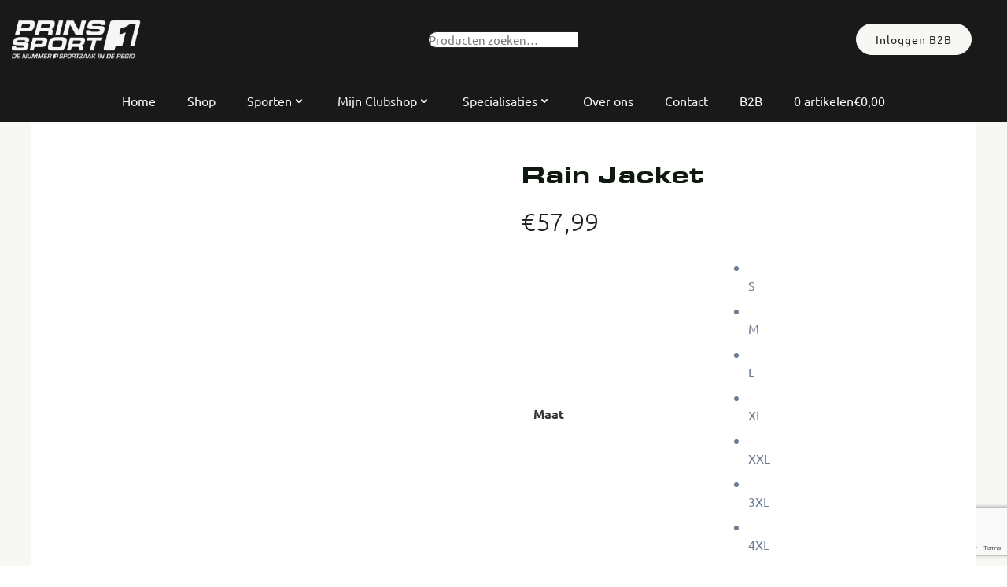

--- FILE ---
content_type: text/html; charset=UTF-8
request_url: https://prinssport.nl/product/jack-senior-7/
body_size: 48004
content:
<!DOCTYPE html>
<html lang="nl-NL">
<head>
    <meta charset="UTF-8">
    <meta name="viewport" content="width=device-width, initial-scale=1">
    <link rel="profile" href="https://gmpg.org/xfn/11">
    <meta name='robots' content='index, follow, max-image-preview:large, max-snippet:-1, max-video-preview:-1' />

	<!-- This site is optimized with the Yoast SEO plugin v26.8 - https://yoast.com/product/yoast-seo-wordpress/ -->
	<title>Rain Jacket - Prins Sport</title>
<link data-rocket-preload as="style" href="https://fonts.googleapis.com/css?family=Muli%3A200%2C200italic%2C300%2C300italic%2C400%2C400italic%2C600%2C600italic%2C700%2C700italic%2C800%2C800italic%2C900%2C900italic%7COpen%20Sans%3A300%2C300italic%2C400%2C400italic%2C600%2C600italic%2C700%2C700italic%2C800%2C800italic%7CPlayfair%20Display%3A400%2C400italic%2C700%2C700italic%2C900%2C900italic%7CUbuntu%3A300%2C300italic%2C400%2C400italic%2C500%2C500italic%2C700%2C700italic&#038;subset=latin%2Clatin-ext&#038;display=swap" rel="preload">
<link href="https://fonts.googleapis.com/css?family=Muli%3A200%2C200italic%2C300%2C300italic%2C400%2C400italic%2C600%2C600italic%2C700%2C700italic%2C800%2C800italic%2C900%2C900italic%7COpen%20Sans%3A300%2C300italic%2C400%2C400italic%2C600%2C600italic%2C700%2C700italic%2C800%2C800italic%7CPlayfair%20Display%3A400%2C400italic%2C700%2C700italic%2C900%2C900italic%7CUbuntu%3A300%2C300italic%2C400%2C400italic%2C500%2C500italic%2C700%2C700italic&#038;subset=latin%2Clatin-ext&#038;display=swap" media="print" onload="this.media=&#039;all&#039;" rel="stylesheet">
<noscript data-wpr-hosted-gf-parameters=""><link rel="stylesheet" href="https://fonts.googleapis.com/css?family=Muli%3A200%2C200italic%2C300%2C300italic%2C400%2C400italic%2C600%2C600italic%2C700%2C700italic%2C800%2C800italic%2C900%2C900italic%7COpen%20Sans%3A300%2C300italic%2C400%2C400italic%2C600%2C600italic%2C700%2C700italic%2C800%2C800italic%7CPlayfair%20Display%3A400%2C400italic%2C700%2C700italic%2C900%2C900italic%7CUbuntu%3A300%2C300italic%2C400%2C400italic%2C500%2C500italic%2C700%2C700italic&#038;subset=latin%2Clatin-ext&#038;display=swap"></noscript>
	<link rel="canonical" href="https://prinssport.nl/product/jack-senior-7/" />
	<meta property="og:locale" content="nl_NL" />
	<meta property="og:type" content="article" />
	<meta property="og:title" content="Rain Jacket - Prins Sport" />
	<meta property="og:description" content="Als doorweekt aankomen op de club geen optie is, kun je op het Robey Rain Jacket in de kleur Black rekenen. Gevoerd in mesh voor een ademend en licht draagcomfort." />
	<meta property="og:url" content="https://prinssport.nl/product/jack-senior-7/" />
	<meta property="og:site_name" content="Prins Sport" />
	<meta property="article:modified_time" content="2025-10-01T10:13:35+00:00" />
	<meta property="og:image" content="https://prinssport.nl/wp-content/uploads/2020/10/RS4521_900_01.jpg" />
	<meta property="og:image:width" content="1100" />
	<meta property="og:image:height" content="1375" />
	<meta property="og:image:type" content="image/jpeg" />
	<meta name="twitter:card" content="summary_large_image" />
	<meta name="twitter:label1" content="Geschatte leestijd" />
	<meta name="twitter:data1" content="1 minuut" />
	<script type="application/ld+json" class="yoast-schema-graph">{"@context":"https://schema.org","@graph":[{"@type":"WebPage","@id":"https://prinssport.nl/product/jack-senior-7/","url":"https://prinssport.nl/product/jack-senior-7/","name":"Rain Jacket - Prins Sport","isPartOf":{"@id":"https://prinssport.nl/#website"},"primaryImageOfPage":{"@id":"https://prinssport.nl/product/jack-senior-7/#primaryimage"},"image":{"@id":"https://prinssport.nl/product/jack-senior-7/#primaryimage"},"thumbnailUrl":"https://prinssport.nl/wp-content/uploads/2020/10/RS4521_900_01.jpg","datePublished":"2023-07-09T08:00:09+00:00","dateModified":"2025-10-01T10:13:35+00:00","breadcrumb":{"@id":"https://prinssport.nl/product/jack-senior-7/#breadcrumb"},"inLanguage":"nl-NL","potentialAction":[{"@type":"ReadAction","target":["https://prinssport.nl/product/jack-senior-7/"]}]},{"@type":"ImageObject","inLanguage":"nl-NL","@id":"https://prinssport.nl/product/jack-senior-7/#primaryimage","url":"https://prinssport.nl/wp-content/uploads/2020/10/RS4521_900_01.jpg","contentUrl":"https://prinssport.nl/wp-content/uploads/2020/10/RS4521_900_01.jpg","width":1100,"height":1375},{"@type":"BreadcrumbList","@id":"https://prinssport.nl/product/jack-senior-7/#breadcrumb","itemListElement":[{"@type":"ListItem","position":1,"name":"Shop","item":"https://prinssport.nl/shop/"},{"@type":"ListItem","position":2,"name":"Rain Jacket"}]},{"@type":"WebSite","@id":"https://prinssport.nl/#website","url":"https://prinssport.nl/","name":"Prins Sport","description":"De nummer 1 sportzaak in de regio","publisher":{"@id":"https://prinssport.nl/#organization"},"potentialAction":[{"@type":"SearchAction","target":{"@type":"EntryPoint","urlTemplate":"https://prinssport.nl/?s={search_term_string}"},"query-input":{"@type":"PropertyValueSpecification","valueRequired":true,"valueName":"search_term_string"}}],"inLanguage":"nl-NL"},{"@type":"Organization","@id":"https://prinssport.nl/#organization","name":"Prins Sport","url":"https://prinssport.nl/","logo":{"@type":"ImageObject","inLanguage":"nl-NL","@id":"https://prinssport.nl/#/schema/logo/image/","url":"https://prinssport.nl/wp-content/uploads/2025/04/cropped-Prins-logo_Tekengebied-1-kopie-2-1.png","contentUrl":"https://prinssport.nl/wp-content/uploads/2025/04/cropped-Prins-logo_Tekengebied-1-kopie-2-1.png","width":1827,"height":558,"caption":"Prins Sport"},"image":{"@id":"https://prinssport.nl/#/schema/logo/image/"}}]}</script>
	<!-- / Yoast SEO plugin. -->


<link rel='dns-prefetch' href='//fonts.googleapis.com' />
<link rel='dns-prefetch' href='//use.fontawesome.com' />
<link href='https://fonts.gstatic.com' crossorigin rel='preconnect' />
<link rel="alternate" type="application/rss+xml" title="Prins Sport &raquo; feed" href="https://prinssport.nl/feed/" />
<link rel="alternate" type="application/rss+xml" title="Prins Sport &raquo; reacties feed" href="https://prinssport.nl/comments/feed/" />
<link rel="alternate" title="oEmbed (JSON)" type="application/json+oembed" href="https://prinssport.nl/wp-json/oembed/1.0/embed?url=https%3A%2F%2Fprinssport.nl%2Fproduct%2Fjack-senior-7%2F" />
<link rel="alternate" title="oEmbed (XML)" type="text/xml+oembed" href="https://prinssport.nl/wp-json/oembed/1.0/embed?url=https%3A%2F%2Fprinssport.nl%2Fproduct%2Fjack-senior-7%2F&#038;format=xml" />
<style id='wp-img-auto-sizes-contain-inline-css' type='text/css'>
img:is([sizes=auto i],[sizes^="auto," i]){contain-intrinsic-size:3000px 1500px}
/*# sourceURL=wp-img-auto-sizes-contain-inline-css */
</style>
<link data-minify="1" rel='stylesheet' id='extend-builder-css-css' href='https://prinssport.nl/wp-content/cache/min/1/wp-content/plugins/colibri-page-builder-pro/extend-builder/assets/static/css/theme.css?ver=1768835661' type='text/css' media='all' />
<style id='extend-builder-css-inline-css' type='text/css'>
/* page css */
/* part css : theme-shapes */
.colibri-shape-circles {
background-image:url('https://prinssport.nl/wp-content/themes/colibri-wp/resources/images/header-shapes/circles.png')
}
.colibri-shape-10degree-stripes {
background-image:url('https://prinssport.nl/wp-content/themes/colibri-wp/resources/images/header-shapes/10degree-stripes.png')
}
.colibri-shape-rounded-squares-blue {
background-image:url('https://prinssport.nl/wp-content/themes/colibri-wp/resources/images/header-shapes/rounded-squares-blue.png')
}
.colibri-shape-many-rounded-squares-blue {
background-image:url('https://prinssport.nl/wp-content/themes/colibri-wp/resources/images/header-shapes/many-rounded-squares-blue.png')
}
.colibri-shape-two-circles {
background-image:url('https://prinssport.nl/wp-content/themes/colibri-wp/resources/images/header-shapes/two-circles.png')
}
.colibri-shape-circles-2 {
background-image:url('https://prinssport.nl/wp-content/themes/colibri-wp/resources/images/header-shapes/circles-2.png')
}
.colibri-shape-circles-3 {
background-image:url('https://prinssport.nl/wp-content/themes/colibri-wp/resources/images/header-shapes/circles-3.png')
}
.colibri-shape-circles-gradient {
background-image:url('https://prinssport.nl/wp-content/themes/colibri-wp/resources/images/header-shapes/circles-gradient.png')
}
.colibri-shape-circles-white-gradient {
background-image:url('https://prinssport.nl/wp-content/themes/colibri-wp/resources/images/header-shapes/circles-white-gradient.png')
}
.colibri-shape-waves {
background-image:url('https://prinssport.nl/wp-content/themes/colibri-wp/resources/images/header-shapes/waves.png')
}
.colibri-shape-waves-inverted {
background-image:url('https://prinssport.nl/wp-content/themes/colibri-wp/resources/images/header-shapes/waves-inverted.png')
}
.colibri-shape-dots {
background-image:url('https://prinssport.nl/wp-content/themes/colibri-wp/resources/images/header-shapes/dots.png')
}
.colibri-shape-left-tilted-lines {
background-image:url('https://prinssport.nl/wp-content/themes/colibri-wp/resources/images/header-shapes/left-tilted-lines.png')
}
.colibri-shape-right-tilted-lines {
background-image:url('https://prinssport.nl/wp-content/themes/colibri-wp/resources/images/header-shapes/right-tilted-lines.png')
}
.colibri-shape-right-tilted-strips {
background-image:url('https://prinssport.nl/wp-content/themes/colibri-wp/resources/images/header-shapes/right-tilted-strips.png')
}
/* part css : theme */

.h-y-container > *:not(:last-child), .h-x-container-inner > * {
  margin-bottom: 20px;
}
.h-x-container-inner, .h-column__content > .h-x-container > *:last-child {
  margin-bottom: -20px;
}
.h-x-container-inner > * {
  padding-left: 10px;
  padding-right: 10px;
}
.h-x-container-inner {
  margin-left: -10px;
  margin-right: -10px;
}
[class*=style-], [class*=local-style-], .h-global-transition, .h-global-transition-all, .h-global-transition-all * {
  transition-duration: 0.5s;
}
.wp-block-button .wp-block-button__link:not(.has-background),.wp-block-file .wp-block-file__button {
  background-color: rgb(35, 31, 32);
  background-image: none;
}
.wp-block-button .wp-block-button__link:not(.has-background):hover,.wp-block-button .wp-block-button__link:not(.has-background):focus,.wp-block-button .wp-block-button__link:not(.has-background):active,.wp-block-file .wp-block-file__button:hover,.wp-block-file .wp-block-file__button:focus,.wp-block-file .wp-block-file__button:active {
  background-color: rgb(35, 19, 23);
  background-image: none;
}
.wp-block-button.is-style-outline .wp-block-button__link:not(.has-background) {
  color: rgb(35, 31, 32);
  background-color: transparent;
  background-image: none;
  border-top-width: 2px;
  border-top-color: rgb(35, 31, 32);
  border-top-style: solid;
  border-right-width: 2px;
  border-right-color: rgb(35, 31, 32);
  border-right-style: solid;
  border-bottom-width: 2px;
  border-bottom-color: rgb(35, 31, 32);
  border-bottom-style: solid;
  border-left-width: 2px;
  border-left-color: rgb(35, 31, 32);
  border-left-style: solid;
}
.wp-block-button.is-style-outline .wp-block-button__link:not(.has-background):hover,.wp-block-button.is-style-outline .wp-block-button__link:not(.has-background):focus,.wp-block-button.is-style-outline .wp-block-button__link:not(.has-background):active {
  color: #fff;
  background-color: rgb(35, 31, 32);
  background-image: none;
}
.has-background-color,*[class^="wp-block-"].is-style-solid-color {
  background-color: rgb(35, 31, 32);
  background-image: none;
}
.has-colibri-color-1-background-color {
  background-color: rgb(35, 31, 32);
  background-image: none;
}
.wp-block-button .wp-block-button__link.has-colibri-color-1-background-color {
  background-color: rgb(35, 31, 32);
  background-image: none;
}
.wp-block-button .wp-block-button__link.has-colibri-color-1-background-color:hover,.wp-block-button .wp-block-button__link.has-colibri-color-1-background-color:focus,.wp-block-button .wp-block-button__link.has-colibri-color-1-background-color:active {
  background-color: rgb(35, 19, 23);
  background-image: none;
}
.wp-block-button.is-style-outline .wp-block-button__link.has-colibri-color-1-background-color {
  color: rgb(35, 31, 32);
  background-color: transparent;
  background-image: none;
  border-top-width: 2px;
  border-top-color: rgb(35, 31, 32);
  border-top-style: solid;
  border-right-width: 2px;
  border-right-color: rgb(35, 31, 32);
  border-right-style: solid;
  border-bottom-width: 2px;
  border-bottom-color: rgb(35, 31, 32);
  border-bottom-style: solid;
  border-left-width: 2px;
  border-left-color: rgb(35, 31, 32);
  border-left-style: solid;
}
.wp-block-button.is-style-outline .wp-block-button__link.has-colibri-color-1-background-color:hover,.wp-block-button.is-style-outline .wp-block-button__link.has-colibri-color-1-background-color:focus,.wp-block-button.is-style-outline .wp-block-button__link.has-colibri-color-1-background-color:active {
  color: #fff;
  background-color: rgb(35, 31, 32);
  background-image: none;
}
*[class^="wp-block-"].has-colibri-color-1-background-color,*[class^="wp-block-"] .has-colibri-color-1-background-color,*[class^="wp-block-"].is-style-solid-color.has-colibri-color-1-color,*[class^="wp-block-"].is-style-solid-color blockquote.has-colibri-color-1-color,*[class^="wp-block-"].is-style-solid-color blockquote.has-colibri-color-1-color p {
  background-color: rgb(35, 31, 32);
  background-image: none;
}
.has-colibri-color-1-color {
  color: rgb(35, 31, 32);
}
.has-colibri-color-2-background-color {
  background-color: rgb(36, 36, 36);
  background-image: none;
}
.wp-block-button .wp-block-button__link.has-colibri-color-2-background-color {
  background-color: rgb(36, 36, 36);
  background-image: none;
}
.wp-block-button .wp-block-button__link.has-colibri-color-2-background-color:hover,.wp-block-button .wp-block-button__link.has-colibri-color-2-background-color:focus,.wp-block-button .wp-block-button__link.has-colibri-color-2-background-color:active {
  background-color: rgb(87, 87, 87);
  background-image: none;
}
.wp-block-button.is-style-outline .wp-block-button__link.has-colibri-color-2-background-color {
  color: rgb(36, 36, 36);
  background-color: transparent;
  background-image: none;
  border-top-width: 2px;
  border-top-color: rgb(36, 36, 36);
  border-top-style: solid;
  border-right-width: 2px;
  border-right-color: rgb(36, 36, 36);
  border-right-style: solid;
  border-bottom-width: 2px;
  border-bottom-color: rgb(36, 36, 36);
  border-bottom-style: solid;
  border-left-width: 2px;
  border-left-color: rgb(36, 36, 36);
  border-left-style: solid;
}
.wp-block-button.is-style-outline .wp-block-button__link.has-colibri-color-2-background-color:hover,.wp-block-button.is-style-outline .wp-block-button__link.has-colibri-color-2-background-color:focus,.wp-block-button.is-style-outline .wp-block-button__link.has-colibri-color-2-background-color:active {
  color: #fff;
  background-color: rgb(36, 36, 36);
  background-image: none;
}
*[class^="wp-block-"].has-colibri-color-2-background-color,*[class^="wp-block-"] .has-colibri-color-2-background-color,*[class^="wp-block-"].is-style-solid-color.has-colibri-color-2-color,*[class^="wp-block-"].is-style-solid-color blockquote.has-colibri-color-2-color,*[class^="wp-block-"].is-style-solid-color blockquote.has-colibri-color-2-color p {
  background-color: rgb(36, 36, 36);
  background-image: none;
}
.has-colibri-color-2-color {
  color: rgb(36, 36, 36);
}
.has-colibri-color-3-background-color {
  background-color: rgb(178, 49, 49);
  background-image: none;
}
.wp-block-button .wp-block-button__link.has-colibri-color-3-background-color {
  background-color: rgb(178, 49, 49);
  background-image: none;
}
.wp-block-button .wp-block-button__link.has-colibri-color-3-background-color:hover,.wp-block-button .wp-block-button__link.has-colibri-color-3-background-color:focus,.wp-block-button .wp-block-button__link.has-colibri-color-3-background-color:active {
  background-color: rgb(93, 26, 26);
  background-image: none;
}
.wp-block-button.is-style-outline .wp-block-button__link.has-colibri-color-3-background-color {
  color: rgb(178, 49, 49);
  background-color: transparent;
  background-image: none;
  border-top-width: 2px;
  border-top-color: rgb(178, 49, 49);
  border-top-style: solid;
  border-right-width: 2px;
  border-right-color: rgb(178, 49, 49);
  border-right-style: solid;
  border-bottom-width: 2px;
  border-bottom-color: rgb(178, 49, 49);
  border-bottom-style: solid;
  border-left-width: 2px;
  border-left-color: rgb(178, 49, 49);
  border-left-style: solid;
}
.wp-block-button.is-style-outline .wp-block-button__link.has-colibri-color-3-background-color:hover,.wp-block-button.is-style-outline .wp-block-button__link.has-colibri-color-3-background-color:focus,.wp-block-button.is-style-outline .wp-block-button__link.has-colibri-color-3-background-color:active {
  color: #fff;
  background-color: rgb(178, 49, 49);
  background-image: none;
}
*[class^="wp-block-"].has-colibri-color-3-background-color,*[class^="wp-block-"] .has-colibri-color-3-background-color,*[class^="wp-block-"].is-style-solid-color.has-colibri-color-3-color,*[class^="wp-block-"].is-style-solid-color blockquote.has-colibri-color-3-color,*[class^="wp-block-"].is-style-solid-color blockquote.has-colibri-color-3-color p {
  background-color: rgb(178, 49, 49);
  background-image: none;
}
.has-colibri-color-3-color {
  color: rgb(178, 49, 49);
}
.has-colibri-color-4-background-color {
  background-color: rgb(231, 55, 67);
  background-image: none;
}
.wp-block-button .wp-block-button__link.has-colibri-color-4-background-color {
  background-color: rgb(231, 55, 67);
  background-image: none;
}
.wp-block-button .wp-block-button__link.has-colibri-color-4-background-color:hover,.wp-block-button .wp-block-button__link.has-colibri-color-4-background-color:focus,.wp-block-button .wp-block-button__link.has-colibri-color-4-background-color:active {
  background-color: rgb(146, 35, 42);
  background-image: none;
}
.wp-block-button.is-style-outline .wp-block-button__link.has-colibri-color-4-background-color {
  color: rgb(231, 55, 67);
  background-color: transparent;
  background-image: none;
  border-top-width: 2px;
  border-top-color: rgb(231, 55, 67);
  border-top-style: solid;
  border-right-width: 2px;
  border-right-color: rgb(231, 55, 67);
  border-right-style: solid;
  border-bottom-width: 2px;
  border-bottom-color: rgb(231, 55, 67);
  border-bottom-style: solid;
  border-left-width: 2px;
  border-left-color: rgb(231, 55, 67);
  border-left-style: solid;
}
.wp-block-button.is-style-outline .wp-block-button__link.has-colibri-color-4-background-color:hover,.wp-block-button.is-style-outline .wp-block-button__link.has-colibri-color-4-background-color:focus,.wp-block-button.is-style-outline .wp-block-button__link.has-colibri-color-4-background-color:active {
  color: #fff;
  background-color: rgb(231, 55, 67);
  background-image: none;
}
*[class^="wp-block-"].has-colibri-color-4-background-color,*[class^="wp-block-"] .has-colibri-color-4-background-color,*[class^="wp-block-"].is-style-solid-color.has-colibri-color-4-color,*[class^="wp-block-"].is-style-solid-color blockquote.has-colibri-color-4-color,*[class^="wp-block-"].is-style-solid-color blockquote.has-colibri-color-4-color p {
  background-color: rgb(231, 55, 67);
  background-image: none;
}
.has-colibri-color-4-color {
  color: rgb(231, 55, 67);
}
.has-colibri-color-5-background-color {
  background-color: rgb(247, 247, 244);
  background-image: none;
}
.wp-block-button .wp-block-button__link.has-colibri-color-5-background-color {
  background-color: rgb(247, 247, 244);
  background-image: none;
}
.wp-block-button .wp-block-button__link.has-colibri-color-5-background-color:hover,.wp-block-button .wp-block-button__link.has-colibri-color-5-background-color:focus,.wp-block-button .wp-block-button__link.has-colibri-color-5-background-color:active {
  background-color: rgb(162, 162, 160);
  background-image: none;
}
.wp-block-button.is-style-outline .wp-block-button__link.has-colibri-color-5-background-color {
  color: rgb(247, 247, 244);
  background-color: transparent;
  background-image: none;
  border-top-width: 2px;
  border-top-color: rgb(247, 247, 244);
  border-top-style: solid;
  border-right-width: 2px;
  border-right-color: rgb(247, 247, 244);
  border-right-style: solid;
  border-bottom-width: 2px;
  border-bottom-color: rgb(247, 247, 244);
  border-bottom-style: solid;
  border-left-width: 2px;
  border-left-color: rgb(247, 247, 244);
  border-left-style: solid;
}
.wp-block-button.is-style-outline .wp-block-button__link.has-colibri-color-5-background-color:hover,.wp-block-button.is-style-outline .wp-block-button__link.has-colibri-color-5-background-color:focus,.wp-block-button.is-style-outline .wp-block-button__link.has-colibri-color-5-background-color:active {
  color: #fff;
  background-color: rgb(247, 247, 244);
  background-image: none;
}
*[class^="wp-block-"].has-colibri-color-5-background-color,*[class^="wp-block-"] .has-colibri-color-5-background-color,*[class^="wp-block-"].is-style-solid-color.has-colibri-color-5-color,*[class^="wp-block-"].is-style-solid-color blockquote.has-colibri-color-5-color,*[class^="wp-block-"].is-style-solid-color blockquote.has-colibri-color-5-color p {
  background-color: rgb(247, 247, 244);
  background-image: none;
}
.has-colibri-color-5-color {
  color: rgb(247, 247, 244);
}
.has-colibri-color-6-background-color {
  background-color: rgb(24, 25, 24);
  background-image: none;
}
.wp-block-button .wp-block-button__link.has-colibri-color-6-background-color {
  background-color: rgb(24, 25, 24);
  background-image: none;
}
.wp-block-button .wp-block-button__link.has-colibri-color-6-background-color:hover,.wp-block-button .wp-block-button__link.has-colibri-color-6-background-color:focus,.wp-block-button .wp-block-button__link.has-colibri-color-6-background-color:active {
  background-color: rgb(16, 25, 16);
  background-image: none;
}
.wp-block-button.is-style-outline .wp-block-button__link.has-colibri-color-6-background-color {
  color: rgb(24, 25, 24);
  background-color: transparent;
  background-image: none;
  border-top-width: 2px;
  border-top-color: rgb(24, 25, 24);
  border-top-style: solid;
  border-right-width: 2px;
  border-right-color: rgb(24, 25, 24);
  border-right-style: solid;
  border-bottom-width: 2px;
  border-bottom-color: rgb(24, 25, 24);
  border-bottom-style: solid;
  border-left-width: 2px;
  border-left-color: rgb(24, 25, 24);
  border-left-style: solid;
}
.wp-block-button.is-style-outline .wp-block-button__link.has-colibri-color-6-background-color:hover,.wp-block-button.is-style-outline .wp-block-button__link.has-colibri-color-6-background-color:focus,.wp-block-button.is-style-outline .wp-block-button__link.has-colibri-color-6-background-color:active {
  color: #fff;
  background-color: rgb(24, 25, 24);
  background-image: none;
}
*[class^="wp-block-"].has-colibri-color-6-background-color,*[class^="wp-block-"] .has-colibri-color-6-background-color,*[class^="wp-block-"].is-style-solid-color.has-colibri-color-6-color,*[class^="wp-block-"].is-style-solid-color blockquote.has-colibri-color-6-color,*[class^="wp-block-"].is-style-solid-color blockquote.has-colibri-color-6-color p {
  background-color: rgb(24, 25, 24);
  background-image: none;
}
.has-colibri-color-6-color {
  color: rgb(24, 25, 24);
}
#colibri .woocommerce-store-notice,#colibri.woocommerce .content .h-section input[type=submit],#colibri.woocommerce-page  .content .h-section  input[type=button],#colibri.woocommerce .content .h-section  input[type=button],#colibri.woocommerce-page  .content .h-section .button,#colibri.woocommerce .content .h-section .button,#colibri.woocommerce-page  .content .h-section  a.button,#colibri.woocommerce .content .h-section  a.button,#colibri.woocommerce-page  .content .h-section button.button,#colibri.woocommerce .content .h-section button.button,#colibri.woocommerce-page  .content .h-section input.button,#colibri.woocommerce .content .h-section input.button,#colibri.woocommerce-page  .content .h-section input#submit,#colibri.woocommerce .content .h-section input#submit,#colibri.woocommerce-page  .content .h-section a.added_to_cart,#colibri.woocommerce .content .h-section a.added_to_cart,#colibri.woocommerce-page  .content .h-section .ui-slider-range,#colibri.woocommerce .content .h-section .ui-slider-range,#colibri.woocommerce-page  .content .h-section .ui-slider-handle,#colibri.woocommerce .content .h-section .ui-slider-handle,#colibri.woocommerce-page  .content .h-section .wc-block-cart__submit-button,#colibri.woocommerce .content .h-section .wc-block-cart__submit-button,#colibri.woocommerce-page  .content .h-section .wc-block-components-checkout-place-order-button,#colibri.woocommerce .content .h-section .wc-block-components-checkout-place-order-button {
  background-color: rgb(35, 31, 32);
  background-image: none;
  border-top-width: 0px;
  border-top-color: rgb(35, 31, 32);
  border-top-style: solid;
  border-right-width: 0px;
  border-right-color: rgb(35, 31, 32);
  border-right-style: solid;
  border-bottom-width: 0px;
  border-bottom-color: rgb(35, 31, 32);
  border-bottom-style: solid;
  border-left-width: 0px;
  border-left-color: rgb(35, 31, 32);
  border-left-style: solid;
}
#colibri .woocommerce-store-notice:hover,#colibri .woocommerce-store-notice:focus,#colibri .woocommerce-store-notice:active,#colibri.woocommerce .content .h-section input[type=submit]:hover,#colibri.woocommerce .content .h-section input[type=submit]:focus,#colibri.woocommerce .content .h-section input[type=submit]:active,#colibri.woocommerce-page  .content .h-section  input[type=button]:hover,#colibri.woocommerce-page  .content .h-section  input[type=button]:focus,#colibri.woocommerce-page  .content .h-section  input[type=button]:active,#colibri.woocommerce .content .h-section  input[type=button]:hover,#colibri.woocommerce .content .h-section  input[type=button]:focus,#colibri.woocommerce .content .h-section  input[type=button]:active,#colibri.woocommerce-page  .content .h-section .button:hover,#colibri.woocommerce-page  .content .h-section .button:focus,#colibri.woocommerce-page  .content .h-section .button:active,#colibri.woocommerce .content .h-section .button:hover,#colibri.woocommerce .content .h-section .button:focus,#colibri.woocommerce .content .h-section .button:active,#colibri.woocommerce-page  .content .h-section  a.button:hover,#colibri.woocommerce-page  .content .h-section  a.button:focus,#colibri.woocommerce-page  .content .h-section  a.button:active,#colibri.woocommerce .content .h-section  a.button:hover,#colibri.woocommerce .content .h-section  a.button:focus,#colibri.woocommerce .content .h-section  a.button:active,#colibri.woocommerce-page  .content .h-section button.button:hover,#colibri.woocommerce-page  .content .h-section button.button:focus,#colibri.woocommerce-page  .content .h-section button.button:active,#colibri.woocommerce .content .h-section button.button:hover,#colibri.woocommerce .content .h-section button.button:focus,#colibri.woocommerce .content .h-section button.button:active,#colibri.woocommerce-page  .content .h-section input.button:hover,#colibri.woocommerce-page  .content .h-section input.button:focus,#colibri.woocommerce-page  .content .h-section input.button:active,#colibri.woocommerce .content .h-section input.button:hover,#colibri.woocommerce .content .h-section input.button:focus,#colibri.woocommerce .content .h-section input.button:active,#colibri.woocommerce-page  .content .h-section input#submit:hover,#colibri.woocommerce-page  .content .h-section input#submit:focus,#colibri.woocommerce-page  .content .h-section input#submit:active,#colibri.woocommerce .content .h-section input#submit:hover,#colibri.woocommerce .content .h-section input#submit:focus,#colibri.woocommerce .content .h-section input#submit:active,#colibri.woocommerce-page  .content .h-section a.added_to_cart:hover,#colibri.woocommerce-page  .content .h-section a.added_to_cart:focus,#colibri.woocommerce-page  .content .h-section a.added_to_cart:active,#colibri.woocommerce .content .h-section a.added_to_cart:hover,#colibri.woocommerce .content .h-section a.added_to_cart:focus,#colibri.woocommerce .content .h-section a.added_to_cart:active,#colibri.woocommerce-page  .content .h-section .ui-slider-range:hover,#colibri.woocommerce-page  .content .h-section .ui-slider-range:focus,#colibri.woocommerce-page  .content .h-section .ui-slider-range:active,#colibri.woocommerce .content .h-section .ui-slider-range:hover,#colibri.woocommerce .content .h-section .ui-slider-range:focus,#colibri.woocommerce .content .h-section .ui-slider-range:active,#colibri.woocommerce-page  .content .h-section .ui-slider-handle:hover,#colibri.woocommerce-page  .content .h-section .ui-slider-handle:focus,#colibri.woocommerce-page  .content .h-section .ui-slider-handle:active,#colibri.woocommerce .content .h-section .ui-slider-handle:hover,#colibri.woocommerce .content .h-section .ui-slider-handle:focus,#colibri.woocommerce .content .h-section .ui-slider-handle:active,#colibri.woocommerce-page  .content .h-section .wc-block-cart__submit-button:hover,#colibri.woocommerce-page  .content .h-section .wc-block-cart__submit-button:focus,#colibri.woocommerce-page  .content .h-section .wc-block-cart__submit-button:active,#colibri.woocommerce .content .h-section .wc-block-cart__submit-button:hover,#colibri.woocommerce .content .h-section .wc-block-cart__submit-button:focus,#colibri.woocommerce .content .h-section .wc-block-cart__submit-button:active,#colibri.woocommerce-page  .content .h-section .wc-block-components-checkout-place-order-button:hover,#colibri.woocommerce-page  .content .h-section .wc-block-components-checkout-place-order-button:focus,#colibri.woocommerce-page  .content .h-section .wc-block-components-checkout-place-order-button:active,#colibri.woocommerce .content .h-section .wc-block-components-checkout-place-order-button:hover,#colibri.woocommerce .content .h-section .wc-block-components-checkout-place-order-button:focus,#colibri.woocommerce .content .h-section .wc-block-components-checkout-place-order-button:active {
  background-color: rgb(35, 19, 23);
  background-image: none;
  border-top-width: 0px;
  border-top-color: rgb(35, 19, 23);
  border-top-style: solid;
  border-right-width: 0px;
  border-right-color: rgb(35, 19, 23);
  border-right-style: solid;
  border-bottom-width: 0px;
  border-bottom-color: rgb(35, 19, 23);
  border-bottom-style: solid;
  border-left-width: 0px;
  border-left-color: rgb(35, 19, 23);
  border-left-style: solid;
}
#colibri.woocommerce-page  .content .h-section .star-rating::before,#colibri.woocommerce .content .h-section .star-rating::before,#colibri.woocommerce-page  .content .h-section .star-rating span::before,#colibri.woocommerce .content .h-section .star-rating span::before {
  color: rgb(35, 31, 32);
}
#colibri.woocommerce-page  .content .h-section .price,#colibri.woocommerce .content .h-section .price {
  color: rgb(35, 31, 32);
}
#colibri.woocommerce-page  .content .h-section .price del,#colibri.woocommerce .content .h-section .price del {
  color: rgb(120, 106, 110);
}
#colibri.woocommerce-page  .content .h-section .onsale,#colibri.woocommerce .content .h-section .onsale {
  background-color: rgb(35, 31, 32);
  background-image: none;
}
#colibri.woocommerce-page  .content .h-section .onsale:hover,#colibri.woocommerce-page  .content .h-section .onsale:focus,#colibri.woocommerce-page  .content .h-section .onsale:active,#colibri.woocommerce .content .h-section .onsale:hover,#colibri.woocommerce .content .h-section .onsale:focus,#colibri.woocommerce .content .h-section .onsale:active {
  background-color: rgb(35, 19, 23);
  background-image: none;
}
#colibri.woocommerce ul.products li.product h2:hover {
  color: rgb(35, 31, 32);
}
#colibri.woocommerce-page  .content .h-section .woocommerce-pagination .page-numbers.current,#colibri.woocommerce .content .h-section .woocommerce-pagination .page-numbers.current,#colibri.woocommerce-page  .content .h-section .woocommerce-pagination a.page-numbers:hover,#colibri.woocommerce .content .h-section .woocommerce-pagination a.page-numbers:hover {
  background-color: rgb(35, 31, 32);
  background-image: none;
}
#colibri.woocommerce-page  .content .h-section .comment-form-rating .stars a,#colibri.woocommerce .content .h-section .comment-form-rating .stars a {
  color: rgb(35, 31, 32);
}
.h-section-global-spacing {
  padding-top: 90px;
  padding-bottom: 90px;
}
#colibri .colibri-language-switcher {
  background-color: white;
  background-image: none;
  top: 80px;
  border-top-width: 0px;
  border-top-style: none;
  border-top-left-radius: 4px;
  border-top-right-radius: 0px;
  border-right-width: 0px;
  border-right-style: none;
  border-bottom-width: 0px;
  border-bottom-style: none;
  border-bottom-left-radius: 4px;
  border-bottom-right-radius: 0px;
  border-left-width: 0px;
  border-left-style: none;
}
#colibri .colibri-language-switcher .lang-item {
  padding-top: 14px;
  padding-right: 18px;
  padding-bottom: 14px;
  padding-left: 18px;
}
body {
  font-family: Ubuntu;
  font-weight: 400;
  font-size: 16px;
  line-height: 1.6;
  color: rgb(0, 0, 0);
}
body a {
  font-family: Ubuntu;
  font-weight: 400;
  text-decoration: none;
  font-size: 1em;
  line-height: 1.5;
  color: rgb(244, 3, 3);
}
body p {
  margin-bottom: 16px;
  font-family: Ubuntu;
  font-weight: 400;
  font-size: 16px;
  line-height: 1.6;
  color: rgb(0, 0, 0);
}
body .h-lead p {
  margin-bottom: 16px;
  font-family: Ubuntu;
  font-weight: 400;
  font-size: 1.25em;
  line-height: 1.5;
  color: rgb(24, 25, 24);
}
body blockquote p {
  margin-bottom: 16px;
  font-family: Ubuntu;
  font-weight: 400;
  font-size: 16px;
  line-height: 1.6;
  color: rgb(0, 0, 0);
}
body h1 {
  margin-bottom: 16px;
  font-family: Ubuntu;
  font-weight: 300;
  font-size: 3.375em;
  line-height: 1.26;
  color: rgb(16, 25, 16);
}
body h2 {
  margin-bottom: 16px;
  font-family: Open Sans;
  font-weight: 300;
  font-size: 2.625em;
  line-height: 1.143;
  color: rgb(16, 25, 16);
}
body h3 {
  margin-bottom: 16px;
  font-family: Open Sans;
  font-weight: 300;
  font-size: 2.25em;
  line-height: 1.25;
  color: rgb(16, 25, 16);
}
body h4 {
  margin-bottom: 16px;
  font-family: Open Sans;
  font-weight: 600;
  font-size: 1.25em;
  line-height: 1.6;
  color: rgb(16, 25, 16);
}
body h5 {
  margin-bottom: 16px;
  font-family: Open Sans;
  font-weight: 600;
  font-size: 1.125em;
  line-height: 1.55;
  color: rgb(16, 25, 16);
}
body h6 {
  margin-bottom: 16px;
  font-family: Open Sans;
  font-weight: 600;
  font-size: 1em;
  line-height: 1.6;
  color: rgb(16, 25, 16);
}
 #colibri .content.colibri-woo-main-content-archive .main-section {
  background-color: rgb(247, 247, 244);
  background-image: none;
}
 #colibri .content.colibri-woo-main-content-archive .main-section .main-row {
  background-color: rgb(247, 247, 244);
  background-image: none;
}
 .content.colibri-main-content-single .main-section,.content.colibri-main-content-archive .main-section {
  padding-top: 90px;
  padding-bottom: 90px;
  background-color: rgb(247, 247, 244);
  background-image: none;
}
 .content.colibri-main-content-single .main-section .main-row,.content.colibri-main-content-archive .main-section .main-row {
  background-color: rgb(247, 247, 244);
  background-image: none;
}
 .content.colibri-main-content-single .main-section .colibri-sidebar.blog-sidebar-right,.content.colibri-main-content-archive .main-section .colibri-sidebar.blog-sidebar-right {
  width: 25% ;
  flex: 0 0 auto;
  -ms-flex: 0 0 auto;
  max-width: 25%;
}


@media (min-width: 768px) and (max-width: 1023px){
.h-section-global-spacing {
  padding-top: 60px;
  padding-bottom: 60px;
}
 .content.colibri-main-content-single .main-section .colibri-sidebar.blog-sidebar-right,.content.colibri-main-content-archive .main-section .colibri-sidebar.blog-sidebar-right {
  width: 33.33% ;
  flex: 0 0 auto;
  -ms-flex: 0 0 auto;
  max-width: 33.33%;
}

}

@media (max-width: 767px){
.h-section-global-spacing {
  padding-top: 30px;
  padding-bottom: 30px;
}
 .content.colibri-main-content-single .main-section .colibri-sidebar.blog-sidebar-right,.content.colibri-main-content-archive .main-section .colibri-sidebar.blog-sidebar-right {
  width: 100% ;
  flex: 0 0 auto;
  -ms-flex: 0 0 auto;
  max-width: 100%;
}

}
/* part css : page */
#colibri .style-2 {
  animation-duration: 0.5s;
  padding-top: 0px;
  padding-right: 15px;
  padding-bottom: 0px;
  padding-left: 15px;
  background-color: rgb(24, 25, 24);
  background-image: none;
}
#colibri .h-navigation_sticky .style-2,#colibri .h-navigation_sticky.style-2 {
  background-color: rgb(247, 247, 244);
  background-image: none;
  padding-top: 0px;
  padding-bottom: 0px;
  box-shadow: 0px 0px 4px 0px rgba(0,0,0,0.5) ;
}
#colibri .style-4 {
  text-align: center;
  height: auto;
  min-height: unset;
}
#colibri .style-5-image {
  max-height: 50px;
}
#colibri .style-5 a,#colibri .style-5  .logo-text {
  color: #ffffff;
  text-decoration: none;
  font-size: 24px;
}
#colibri .style-5 .logo-text {
  color: rgb(247, 247, 244);
}
#colibri .h-navigation_sticky .style-5-image,#colibri .h-navigation_sticky.style-5-image {
  max-height: 50px;
}
#colibri .h-navigation_sticky .style-5 a,#colibri .h-navigation_sticky .style-5  .logo-text,#colibri .h-navigation_sticky.style-5 a,#colibri .h-navigation_sticky.style-5  .logo-text {
  color: #000000;
  text-decoration: none;
}
#colibri .style-8 {
  text-align: center;
  height: auto;
  min-height: unset;
}
#colibri .style-9 {
  border-top-width: 1px;
  border-top-color: rgb(247, 247, 244);
  border-top-style: solid;
  border-right-width: 0px;
  border-right-color: rgb(247, 247, 244);
  border-right-style: solid;
  border-bottom-width: 0px;
  border-bottom-color: rgb(247, 247, 244);
  border-bottom-style: solid;
  border-left-width: 0px;
  border-left-color: rgb(247, 247, 244);
  border-left-style: solid;
  margin-bottom: 5px;
  padding-top: 5px;
}
#colibri .style-9 >  div > .colibri-menu-container > ul.colibri-menu {
  justify-content: center;
}
#colibri .style-9 >  div > .colibri-menu-container > ul.colibri-menu > li {
  margin-top: 0px;
  margin-right: 20px;
  margin-bottom: 0px;
  margin-left: 20px;
  padding-top: 10px;
  padding-right: 0px;
  padding-bottom: 10px;
  padding-left: 0px;
}
#colibri .style-9 >  div > .colibri-menu-container > ul.colibri-menu > li.current_page_item,#colibri .style-9  >  div > .colibri-menu-container > ul.colibri-menu > li.current_page_item:hover {
  margin-top: 0px;
  margin-right: 20px;
  margin-bottom: 0px;
  margin-left: 20px;
  padding-top: 10px;
  padding-right: 0px;
  padding-bottom: 10px;
  padding-left: 0px;
}
#colibri .style-9 >  div > .colibri-menu-container > ul.colibri-menu > li > a {
  font-family: Ubuntu;
  font-weight: 400;
  font-size: 16px;
  line-height: 1.5em;
  letter-spacing: 0px;
  color: rgb(247, 247, 244);
}
#colibri .style-9  >  div > .colibri-menu-container > ul.colibri-menu > li.current_page_item > a,#colibri .style-9  >  div > .colibri-menu-container > ul.colibri-menu > li.current_page_item > a:hover {
  font-family: Ubuntu;
  font-weight: 400;
  font-size: 16px;
  line-height: 1.5em;
  letter-spacing: 0px;
  color: rgb(247, 247, 244);
}
#colibri .style-9 >  div > .colibri-menu-container > ul.colibri-menu li > ul {
  background-color: #ffffff;
  background-image: none;
  margin-right: 5px;
  margin-left: 5px;
  box-shadow: 0px 0px 5px 2px rgba(0, 0, 0, 0.04) ;
}
#colibri .style-9 >  div > .colibri-menu-container > ul.colibri-menu li > ul  li {
  padding-top: 10px;
  padding-right: 20px;
  padding-bottom: 10px;
  padding-left: 20px;
  border-top-width: 0px;
  border-top-style: none;
  border-right-width: 0px;
  border-right-style: none;
  border-bottom-width: 1px;
  border-bottom-color: rgba(128,128,128,.2);
  border-bottom-style: solid;
  border-left-width: 0px;
  border-left-style: none;
  background-color: rgb(255, 255, 255);
  background-image: none;
}
#colibri .style-9  >  div > .colibri-menu-container > ul.colibri-menu li > ul > li.hover {
  background-color: rgb(35, 31, 32);
}
#colibri .style-9  >  div > .colibri-menu-container > ul.colibri-menu li > ul > li:hover,#colibri .style-9  >  div > .colibri-menu-container > ul.colibri-menu li > ul > li.hover {
  background-color: rgb(35, 31, 32);
}
#colibri .style-9 >  div > .colibri-menu-container > ul.colibri-menu li > ul li.current_page_item,#colibri .style-9  >  div > .colibri-menu-container > ul.colibri-menu li > ul > li.current_page_item:hover {
  padding-top: 10px;
  padding-right: 20px;
  padding-bottom: 10px;
  padding-left: 20px;
  border-top-width: 0px;
  border-top-style: none;
  border-right-width: 0px;
  border-right-style: none;
  border-bottom-width: 1px;
  border-bottom-color: rgba(128,128,128,.2);
  border-bottom-style: solid;
  border-left-width: 0px;
  border-left-style: none;
  background-color: rgb(35, 31, 32);
  background-image: none;
}
#colibri .style-9 >  div > .colibri-menu-container > ul.colibri-menu li > ul > li > a {
  font-size: 14px;
  color: rgb(35, 31, 32);
}
#colibri .style-9  >  div > .colibri-menu-container > ul.colibri-menu li > ul > li.hover  > a {
  color: rgb(255, 255, 255);
}
#colibri .style-9  >  div > .colibri-menu-container > ul.colibri-menu li > ul > li:hover > a,#colibri .style-9  >  div > .colibri-menu-container > ul.colibri-menu li > ul > li.hover  > a {
  color: rgb(255, 255, 255);
}
#colibri .style-9 >  div > .colibri-menu-container > ul.colibri-menu li > ul > li.current_page_item > a,#colibri .style-9  >  div > .colibri-menu-container > ul.colibri-menu li > ul > li.current_page_item > a:hover {
  font-size: 14px;
  color: rgb(255, 255, 255);
}
#colibri .style-9 >  div > .colibri-menu-container > ul.colibri-menu.bordered-active-item > li::after,#colibri .style-9 
      ul.colibri-menu.bordered-active-item > li::before {
  background-color: rgb(247, 247, 244);
  background-image: none;
  height: 2px;
}
#colibri .style-9 >  div > .colibri-menu-container > ul.colibri-menu.solid-active-item > li::after,#colibri .style-9 
      ul.colibri-menu.solid-active-item > li::before {
  background-color: white;
  background-image: none;
  border-top-width: 0px;
  border-top-style: none;
  border-top-left-radius: 0%;
  border-top-right-radius: 0%;
  border-right-width: 0px;
  border-right-style: none;
  border-bottom-width: 0px;
  border-bottom-style: none;
  border-bottom-left-radius: 0%;
  border-bottom-right-radius: 0%;
  border-left-width: 0px;
  border-left-style: none;
}
#colibri .style-9 >  div > .colibri-menu-container > ul.colibri-menu > li > ul {
  margin-top: 0px;
}
#colibri .style-9 >  div > .colibri-menu-container > ul.colibri-menu > li > ul::before {
  height: 0px;
  width: 100% ;
}
#colibri .style-9 >  div > .colibri-menu-container > ul.colibri-menu  li > a > svg,#colibri .style-9 >  div > .colibri-menu-container > ul.colibri-menu  li > a >  .arrow-wrapper {
  padding-right: 5px;
  padding-left: 5px;
  color: rgb(247, 247, 244);
}
#colibri .style-9 >  div > .colibri-menu-container > ul.colibri-menu li.current_page_item > a > svg,#colibri .style-9 >  div > .colibri-menu-container > ul.colibri-menu > li.current_page_item:hover > a > svg,#colibri .style-9 >  div > .colibri-menu-container > ul.colibri-menu li.current_page_item > a > .arrow-wrapper,#colibri .style-9 >  div > .colibri-menu-container > ul.colibri-menu > li.current_page_item:hover > a > .arrow-wrapper {
  padding-right: 5px;
  padding-left: 5px;
  color: rgb(247, 247, 244);
}
#colibri .style-9 >  div > .colibri-menu-container > ul.colibri-menu li > ul  li > a > svg,#colibri .style-9 >  div > .colibri-menu-container > ul.colibri-menu li > ul  li > a >  .arrow-wrapper {
  color: rgb(24, 25, 24);
}
#colibri .style-9 >  div > .colibri-menu-container > ul.colibri-menu li > ul > li.hover  > a > svg,#colibri .style-9 >  div > .colibri-menu-container > ul.colibri-menu li > ul > li.hover  > a > .arrow-wrapper {
  color: rgb(247, 247, 244);
}
#colibri .style-9 >  div > .colibri-menu-container > ul.colibri-menu li > ul > li:hover  > a > svg,#colibri .style-9 >  div > .colibri-menu-container > ul.colibri-menu li > ul > li.hover  > a > svg,#colibri .style-9 >  div > .colibri-menu-container > ul.colibri-menu li > ul > li:hover  > a > .arrow-wrapper,#colibri .style-9 >  div > .colibri-menu-container > ul.colibri-menu li > ul > li.hover  > a > .arrow-wrapper {
  color: rgb(247, 247, 244);
}
#colibri .style-9 >  div > .colibri-menu-container > ul.colibri-menu li > ul li.current_page_item > a > svg,#colibri .style-9 >  div > .colibri-menu-container > ul.colibri-menu li > ul > li.current_page_item:hover > a > svg,#colibri .style-9 >  div > .colibri-menu-container > ul.colibri-menu li > ul li.current_page_item > a > .arrow-wrapper,#colibri .style-9 >  div > .colibri-menu-container > ul.colibri-menu li > ul > li.current_page_item:hover > a > .arrow-wrapper {
  color: rgb(24, 25, 24);
}
#colibri .h-navigation_sticky .style-9,#colibri .h-navigation_sticky.style-9 {
  border-top-width: 1px;
  border-top-color: rgb(24, 25, 24);
  border-top-style: solid;
  border-right-width: 0px;
  border-right-color: rgb(24, 25, 24);
  border-right-style: solid;
  border-bottom-width: 0px;
  border-bottom-color: rgb(24, 25, 24);
  border-bottom-style: solid;
  border-left-width: 0px;
  border-left-color: rgb(24, 25, 24);
  border-left-style: solid;
}
#colibri .h-navigation_sticky .style-9 >  div > .colibri-menu-container > ul.colibri-menu,#colibri .h-navigation_sticky.style-9 >  div > .colibri-menu-container > ul.colibri-menu {
  justify-content: center;
}
#colibri .h-navigation_sticky .style-9 >  div > .colibri-menu-container > ul.colibri-menu > li > a,#colibri .h-navigation_sticky.style-9 >  div > .colibri-menu-container > ul.colibri-menu > li > a {
  color: rgb(35, 19, 23);
}
#colibri .h-navigation_sticky .style-9  >  div > .colibri-menu-container > ul.colibri-menu > li.hover  > a,#colibri .h-navigation_sticky.style-9  >  div > .colibri-menu-container > ul.colibri-menu > li.hover  > a {
  color: rgb(35, 31, 32);
}
#colibri .h-navigation_sticky .style-9  >  div > .colibri-menu-container > ul.colibri-menu > li:hover > a,#colibri .h-navigation_sticky .style-9  >  div > .colibri-menu-container > ul.colibri-menu > li.hover  > a,#colibri .h-navigation_sticky.style-9  >  div > .colibri-menu-container > ul.colibri-menu > li:hover > a,#colibri .h-navigation_sticky.style-9  >  div > .colibri-menu-container > ul.colibri-menu > li.hover  > a {
  color: rgb(35, 31, 32);
}
#colibri .h-navigation_sticky .style-9  >  div > .colibri-menu-container > ul.colibri-menu > li.current_page_item > a,#colibri .h-navigation_sticky .style-9  >  div > .colibri-menu-container > ul.colibri-menu > li.current_page_item > a:hover,#colibri .h-navigation_sticky.style-9  >  div > .colibri-menu-container > ul.colibri-menu > li.current_page_item > a,#colibri .h-navigation_sticky.style-9  >  div > .colibri-menu-container > ul.colibri-menu > li.current_page_item > a:hover {
  color: rgb(35, 31, 32);
}
#colibri .h-navigation_sticky .style-9 >  div > .colibri-menu-container > ul.colibri-menu.bordered-active-item > li::after,#colibri .h-navigation_sticky .style-9 
      ul.colibri-menu.bordered-active-item > li::before,#colibri .h-navigation_sticky.style-9 >  div > .colibri-menu-container > ul.colibri-menu.bordered-active-item > li::after,#colibri .h-navigation_sticky.style-9 
      ul.colibri-menu.bordered-active-item > li::before {
  background-color: rgb(35, 31, 32);
  background-image: none;
}
#colibri .h-navigation_sticky .style-9 >  div > .colibri-menu-container > ul.colibri-menu  li > a > svg,#colibri .h-navigation_sticky .style-9 >  div > .colibri-menu-container > ul.colibri-menu  li > a >  .arrow-wrapper,#colibri .h-navigation_sticky.style-9 >  div > .colibri-menu-container > ul.colibri-menu  li > a > svg,#colibri .h-navigation_sticky.style-9 >  div > .colibri-menu-container > ul.colibri-menu  li > a >  .arrow-wrapper {
  color: rgb(35, 31, 32);
}
#colibri .h-navigation_sticky .style-9 >  div > .colibri-menu-container > ul.colibri-menu > li.hover  > a > svg,#colibri .h-navigation_sticky .style-9 >  div > .colibri-menu-container > ul.colibri-menu > li.hover  > a > .arrow-wrapper,#colibri .h-navigation_sticky.style-9 >  div > .colibri-menu-container > ul.colibri-menu > li.hover  > a > svg,#colibri .h-navigation_sticky.style-9 >  div > .colibri-menu-container > ul.colibri-menu > li.hover  > a > .arrow-wrapper {
  color: rgb(247, 247, 244);
}
#colibri .h-navigation_sticky .style-9 >  div > .colibri-menu-container > ul.colibri-menu > li:hover  > a > svg,#colibri .h-navigation_sticky .style-9 >  div > .colibri-menu-container > ul.colibri-menu > li.hover  > a > svg,#colibri .h-navigation_sticky .style-9 >  div > .colibri-menu-container > ul.colibri-menu > li:hover  > a > .arrow-wrapper,#colibri .h-navigation_sticky .style-9 >  div > .colibri-menu-container > ul.colibri-menu > li.hover  > a > .arrow-wrapper,#colibri .h-navigation_sticky.style-9 >  div > .colibri-menu-container > ul.colibri-menu > li:hover  > a > svg,#colibri .h-navigation_sticky.style-9 >  div > .colibri-menu-container > ul.colibri-menu > li.hover  > a > svg,#colibri .h-navigation_sticky.style-9 >  div > .colibri-menu-container > ul.colibri-menu > li:hover  > a > .arrow-wrapper,#colibri .h-navigation_sticky.style-9 >  div > .colibri-menu-container > ul.colibri-menu > li.hover  > a > .arrow-wrapper {
  color: rgb(247, 247, 244);
}
#colibri .h-navigation_sticky .style-9 >  div > .colibri-menu-container > ul.colibri-menu li.current_page_item > a > svg,#colibri .h-navigation_sticky .style-9 >  div > .colibri-menu-container > ul.colibri-menu > li.current_page_item:hover > a > svg,#colibri .h-navigation_sticky .style-9 >  div > .colibri-menu-container > ul.colibri-menu li.current_page_item > a > .arrow-wrapper,#colibri .h-navigation_sticky .style-9 >  div > .colibri-menu-container > ul.colibri-menu > li.current_page_item:hover > a > .arrow-wrapper,#colibri .h-navigation_sticky.style-9 >  div > .colibri-menu-container > ul.colibri-menu li.current_page_item > a > svg,#colibri .h-navigation_sticky.style-9 >  div > .colibri-menu-container > ul.colibri-menu > li.current_page_item:hover > a > svg,#colibri .h-navigation_sticky.style-9 >  div > .colibri-menu-container > ul.colibri-menu li.current_page_item > a > .arrow-wrapper,#colibri .h-navigation_sticky.style-9 >  div > .colibri-menu-container > ul.colibri-menu > li.current_page_item:hover > a > .arrow-wrapper {
  color: rgb(247, 247, 244);
}
#colibri .style-10-offscreen {
  background-color: rgb(35, 31, 32);
  background-image: none;
  width: 300px !important;
}
#colibri .style-10-offscreenOverlay {
  background-color: rgba(0,0,0,0.5);
  background-image: none;
}
#colibri .style-10  .h-hamburger-icon {
  background-color: rgba(0, 0, 0, 0.1);
  background-image: none;
  border-top-width: 0px;
  border-top-color: black;
  border-top-style: solid;
  border-top-left-radius: 100%;
  border-top-right-radius: 100%;
  border-right-width: 0px;
  border-right-color: black;
  border-right-style: solid;
  border-bottom-width: 0px;
  border-bottom-color: black;
  border-bottom-style: solid;
  border-bottom-left-radius: 100%;
  border-bottom-right-radius: 100%;
  border-left-width: 0px;
  border-left-color: black;
  border-left-style: solid;
  fill: white;
  padding-top: 5px;
  padding-right: 5px;
  padding-bottom: 5px;
  padding-left: 5px;
  width: 24px;
  height: 24px;
}
#colibri .style-13 {
  text-align: center;
  height: auto;
  min-height: unset;
}
#colibri .style-14-image {
  max-height: 70px;
}
#colibri .style-14 a,#colibri .style-14  .logo-text {
  color: #ffffff;
  text-decoration: none;
}
#colibri .h-navigation_sticky .style-14-image,#colibri .h-navigation_sticky.style-14-image {
  max-height: 70px;
}
#colibri .h-navigation_sticky .style-14 a,#colibri .h-navigation_sticky .style-14  .logo-text,#colibri .h-navigation_sticky.style-14 a,#colibri .h-navigation_sticky.style-14  .logo-text {
  color: #000000;
  text-decoration: none;
}
#colibri .style-16 {
  text-align: center;
  height: auto;
  min-height: unset;
}
#colibri .style-17 >  div > .colibri-menu-container > ul.colibri-menu > li > a {
  padding-top: 12px;
  padding-bottom: 12px;
  padding-left: 40px;
  border-top-width: 0px;
  border-top-color: #808080;
  border-top-style: solid;
  border-right-width: 0px;
  border-right-color: #808080;
  border-right-style: solid;
  border-bottom-width: 1px;
  border-bottom-color: #808080;
  border-bottom-style: solid;
  border-left-width: 0px;
  border-left-color: #808080;
  border-left-style: solid;
  font-size: 14px;
  color: white;
}
#colibri .style-17  >  div > .colibri-menu-container > ul.colibri-menu > li.current_page_item > a,#colibri .style-17  >  div > .colibri-menu-container > ul.colibri-menu > li.current_page_item > a:hover {
  padding-top: 12px;
  padding-bottom: 12px;
  padding-left: 40px;
  border-top-width: 0px;
  border-top-color: #808080;
  border-top-style: solid;
  border-right-width: 0px;
  border-right-color: #808080;
  border-right-style: solid;
  border-bottom-width: 1px;
  border-bottom-color: #808080;
  border-bottom-style: solid;
  border-left-width: 0px;
  border-left-color: #808080;
  border-left-style: solid;
  font-size: 14px;
  color: white;
}
#colibri .style-17 >  div > .colibri-menu-container > ul.colibri-menu li > ul > li > a {
  padding-top: 12px;
  padding-bottom: 12px;
  padding-left: 40px;
  border-top-width: 0px;
  border-top-color: #808080;
  border-top-style: solid;
  border-right-width: 0px;
  border-right-color: #808080;
  border-right-style: solid;
  border-bottom-width: 1px;
  border-bottom-color: #808080;
  border-bottom-style: solid;
  border-left-width: 0px;
  border-left-color: #808080;
  border-left-style: solid;
  font-size: 14px;
  color: white;
}
#colibri .style-17 >  div > .colibri-menu-container > ul.colibri-menu li > ul > li.current_page_item > a,#colibri .style-17  >  div > .colibri-menu-container > ul.colibri-menu li > ul > li.current_page_item > a:hover {
  padding-top: 12px;
  padding-bottom: 12px;
  padding-left: 40px;
  border-top-width: 0px;
  border-top-color: #808080;
  border-top-style: solid;
  border-right-width: 0px;
  border-right-color: #808080;
  border-right-style: solid;
  border-bottom-width: 1px;
  border-bottom-color: #808080;
  border-bottom-style: solid;
  border-left-width: 0px;
  border-left-color: #808080;
  border-left-style: solid;
  font-size: 14px;
  color: white;
}
#colibri .style-17 >  div > .colibri-menu-container > ul.colibri-menu  li > a > svg,#colibri .style-17 >  div > .colibri-menu-container > ul.colibri-menu  li > a >  .arrow-wrapper {
  padding-right: 20px;
  padding-left: 20px;
  color: black;
}
#colibri .style-17 >  div > .colibri-menu-container > ul.colibri-menu li.current_page_item > a > svg,#colibri .style-17 >  div > .colibri-menu-container > ul.colibri-menu > li.current_page_item:hover > a > svg,#colibri .style-17 >  div > .colibri-menu-container > ul.colibri-menu li.current_page_item > a > .arrow-wrapper,#colibri .style-17 >  div > .colibri-menu-container > ul.colibri-menu > li.current_page_item:hover > a > .arrow-wrapper {
  padding-right: 20px;
  padding-left: 20px;
  color: black;
}
#colibri .style-17 >  div > .colibri-menu-container > ul.colibri-menu li > ul  li > a > svg,#colibri .style-17 >  div > .colibri-menu-container > ul.colibri-menu li > ul  li > a >  .arrow-wrapper {
  color: white;
  padding-right: 20px;
  padding-left: 20px;
}
#colibri .style-17 >  div > .colibri-menu-container > ul.colibri-menu li > ul li.current_page_item > a > svg,#colibri .style-17 >  div > .colibri-menu-container > ul.colibri-menu li > ul > li.current_page_item:hover > a > svg,#colibri .style-17 >  div > .colibri-menu-container > ul.colibri-menu li > ul li.current_page_item > a > .arrow-wrapper,#colibri .style-17 >  div > .colibri-menu-container > ul.colibri-menu li > ul > li.current_page_item:hover > a > .arrow-wrapper {
  color: white;
  padding-right: 20px;
  padding-left: 20px;
}
#colibri .style-57 {
  height: auto;
  min-height: unset;
  color: rgb(247, 247, 244);
  background-color: rgb(247, 247, 244);
  background-image: none;
  padding-top: 0px;
  padding-bottom: 0px;
}
#colibri .style-57 h1 {
  color: rgb(247, 247, 244);
}
#colibri .style-57 h2 {
  color: rgb(247, 247, 244);
}
#colibri .style-57 h3 {
  color: rgb(247, 247, 244);
}
#colibri .style-57 h4 {
  color: rgb(247, 247, 244);
}
#colibri .style-57 h5 {
  color: rgb(247, 247, 244);
}
#colibri .style-57 h6 {
  color: rgb(247, 247, 244);
}
#colibri .style-57 p {
  color: rgb(247, 247, 244);
}
#colibri .style-59 {
  text-align: center;
  height: auto;
  min-height: unset;
}
#colibri .style-60 h1,#colibri .style-60  h2,#colibri .style-60  h3,#colibri .style-60  h4,#colibri .style-60  h5,#colibri .style-60  h6 {
  text-align: center;
  color: rgb(24, 25, 24);
}
#colibri .style-195 {
  text-align: right;
  height: auto;
  min-height: unset;
}
#colibri .style-196 {
  text-align: right;
}
#colibri .style-197-icon {
  width: 12px;
  height: 12px;
  margin-right: 10px;
  margin-left: 0px;
}
#colibri .style-197 {
  text-align: center;
  background-color: rgb(247, 247, 244);
  background-image: none;
  font-family: Ubuntu;
  font-weight: 400;
  font-size: 14px;
  line-height: 1;
  letter-spacing: 1px;
  color: rgb(35, 31, 32);
  border-top-width: 1px;
  border-top-color: rgb(247, 247, 244);
  border-top-style: solid;
  border-top-left-radius: 90px;
  border-top-right-radius: 90px;
  border-right-width: 1px;
  border-right-color: rgb(247, 247, 244);
  border-right-style: solid;
  border-bottom-width: 1px;
  border-bottom-color: rgb(247, 247, 244);
  border-bottom-style: solid;
  border-bottom-left-radius: 90px;
  border-bottom-right-radius: 90px;
  border-left-width: 1px;
  border-left-color: rgb(247, 247, 244);
  border-left-style: solid;
  padding-top: 12px;
  padding-right: 24px;
  padding-bottom: 12px;
  padding-left: 24px;
}
#colibri .style-197:hover,#colibri .style-197:focus {
  border-top-color: rgb(35, 31, 32);
  border-right-color: rgb(35, 31, 32);
  border-bottom-color: rgb(35, 31, 32);
  border-left-color: rgb(35, 31, 32);
}
#colibri .style-197:active .style-197-icon {
  width: 12px;
  height: 12px;
  margin-right: 10px;
  margin-left: 0px;
}
#colibri .h-navigation_sticky .style-197,#colibri .h-navigation_sticky.style-197 {
  background-color: rgb(35, 31, 32);
  background-image: none;
  color: rgb(247, 247, 244);
}
#colibri .style-214 {
  text-align: center;
  height: auto;
  min-height: unset;
}
#colibri .style-215 {
  text-align: center;
  height: auto;
  min-height: unset;
}
#colibri .style-549 {
  background-color: rgb(24, 25, 24);
  background-image: none;
  border-top-width: 1px;
  border-top-style: none;
  border-right-width: 1px;
  border-right-style: none;
  border-bottom-width: 1px;
  border-bottom-style: none;
  border-left-width: 1px;
  border-left-style: none;
}
#colibri .style-549 .widget {
  text-align: left;
}
#colibri .style-549 .widget ul li,#colibri .style-549 .widget ol li,#colibri .style-549 .widget  .textwidget p,#colibri .style-549 .widget  .calendar_wrap td ,#colibri .style-549  .widget  .calendar_wrap th ,#colibri .style-549  .widget  .calendar_wrap caption {
  color: black;
}
#colibri .style-549 .widget ul li a:not(.wp-block-button__link) {
  color: #1989fa;
}
#colibri .style-549 .widget input:not([type="submit"]) {
  color: black;
  border-top-width: 1px;
  border-top-color: black;
  border-top-style: none;
  border-right-width: 1px;
  border-right-color: black;
  border-right-style: none;
  border-bottom-width: 1px;
  border-bottom-color: black;
  border-bottom-style: none;
  border-left-width: 1px;
  border-left-color: black;
  border-left-style: none;
}
#colibri .h-navigation_sticky .style-549,#colibri .h-navigation_sticky.style-549 {
  background-color: rgb(247, 247, 244);
  background-image: none;
}
#colibri .style-1975-icon {
  width: 12px;
  height: 12px;
  margin-right: 10px;
  margin-left: 0px;
}
#colibri .style-1975 {
  text-align: center;
  background-color: rgb(35, 31, 32);
  background-image: none;
  font-family: Open Sans;
  font-weight: 600;
  text-transform: uppercase;
  font-size: 12px;
  line-height: 1;
  letter-spacing: 1px;
  color: #fff;
  border-top-width: 2px;
  border-top-color: rgb(35, 31, 32);
  border-top-style: solid;
  border-top-left-radius: 5px;
  border-top-right-radius: 5px;
  border-right-width: 2px;
  border-right-color: rgb(35, 31, 32);
  border-right-style: solid;
  border-bottom-width: 2px;
  border-bottom-color: rgb(35, 31, 32);
  border-bottom-style: solid;
  border-bottom-left-radius: 5px;
  border-bottom-right-radius: 5px;
  border-left-width: 2px;
  border-left-color: rgb(35, 31, 32);
  border-left-style: solid;
  padding-top: 12px;
  padding-right: 24px;
  padding-bottom: 12px;
  padding-left: 24px;
}
#colibri .style-1975:hover,#colibri .style-1975:focus {
  background-color: rgb(35, 19, 23);
  border-top-color: rgb(35, 19, 23);
  border-right-color: rgb(35, 19, 23);
  border-bottom-color: rgb(35, 19, 23);
  border-left-color: rgb(35, 19, 23);
}
#colibri .style-1975:active .style-1975-icon {
  width: 12px;
  height: 12px;
  margin-right: 10px;
  margin-left: 0px;
}
#colibri .style-1976 {
  text-align: center;
  height: auto;
  min-height: unset;
}
#colibri .style-2490 {
  text-align: center;
  height: auto;
  min-height: unset;
}
#colibri .style-local-29028-h4-outer {
  width: 20% ;
  flex: 0 0 auto;
  -ms-flex: 0 0 auto;
}
#colibri .h-navigation_sticky .style-local-29028-h4-outer,#colibri .h-navigation_sticky.style-local-29028-h4-outer {
  width: 20% ;
  flex: 0 0 auto;
  -ms-flex: 0 0 auto;
}
#colibri .style-local-29028-h18-outer {
  flex: 1 1 0;
  -ms-flex: 1 1 0%;
  max-width: 100%;
}
#colibri .h-navigation_sticky .style-local-29028-h18-outer,#colibri .h-navigation_sticky.style-local-29028-h18-outer {
  flex: 1 1 0;
  -ms-flex: 1 1 0%;
  max-width: 100%;
}
#colibri .style-local-29028-h36-outer {
  width: 100% ;
  flex: 0 0 auto;
  -ms-flex: 0 0 auto;
}
#colibri .style-local-29028-h6-outer {
  flex: 1 1 0;
  -ms-flex: 1 1 0%;
  max-width: 100%;
}
#colibri .h-navigation_sticky .style-local-29028-h6-outer,#colibri .h-navigation_sticky.style-local-29028-h6-outer {
  flex: 1 1 0;
  -ms-flex: 1 1 0%;
  max-width: 100%;
}
#colibri .style-local-29028-h9-outer {
  width: 25% ;
  flex: 0 0 auto;
  -ms-flex: 0 0 auto;
}
#colibri .h-navigation_sticky .style-local-29028-h9-outer,#colibri .h-navigation_sticky.style-local-29028-h9-outer {
  width: 25% ;
  flex: 0 0 auto;
  -ms-flex: 0 0 auto;
}
#colibri .style-local-29028-h11-outer {
  width: 50% ;
  flex: 0 0 auto;
  -ms-flex: 0 0 auto;
}
#colibri .h-navigation_sticky .style-local-29028-h11-outer,#colibri .h-navigation_sticky.style-local-29028-h11-outer {
  width: 50% ;
  flex: 0 0 auto;
  -ms-flex: 0 0 auto;
}
#colibri .style-local-29028-h8-outer {
  width: 25% ;
  flex: 0 0 auto;
  -ms-flex: 0 0 auto;
}
#colibri .style-local-29028-h14-outer {
  width: 20% ;
  flex: 0 0 auto;
  -ms-flex: 0 0 auto;
}
#colibri .style-242 {
  height: auto;
  min-height: unset;
  background-color: rgb(36, 36, 36);
  background-image: none;
  color: rgb(247, 247, 79);
  padding-top: 10px;
  padding-bottom: 40px;
}
#colibri .style-242 h1 {
  color: rgb(247, 247, 244);
}
#colibri .style-242 h2 {
  color: rgb(247, 247, 244);
}
#colibri .style-242 h3 {
  color: rgb(247, 247, 244);
}
#colibri .style-242 h4 {
  color: rgb(247, 247, 244);
}
#colibri .style-242 h5 {
  color: rgb(247, 247, 244);
}
#colibri .style-242 h6 {
  color: rgb(247, 247, 244);
}
#colibri .style-242 p {
  color: rgb(247, 247, 79);
}
.style-244 > .h-y-container > *:not(:last-child) {
  margin-bottom: 0px;
}
#colibri .style-244 {
  text-align: left;
  height: auto;
  min-height: unset;
}
#colibri .style-245 p,#colibri .style-245  h1,#colibri .style-245  h2,#colibri .style-245  h3,#colibri .style-245  h4,#colibri .style-245  h5,#colibri .style-245  h6 {
  font-family: Ubuntu;
  font-weight: 400;
  font-size: 1em;
}
#colibri .style-245 .text-wrapper-fancy svg path {
  stroke: #000000;
  stroke-linejoin: initial;
  stroke-linecap: initial;
  stroke-width: 8px;
}
#colibri .style-246 {
  height: 20px;
}
#colibri .style-250 {
  text-align: center;
  height: auto;
  min-height: unset;
}
.style-253 > .h-y-container > *:not(:last-child) {
  margin-bottom: 0px;
}
#colibri .style-253 {
  text-align: center;
  height: auto;
  min-height: unset;
}
#colibri .style-254 p,#colibri .style-254  h1,#colibri .style-254  h2,#colibri .style-254  h3,#colibri .style-254  h4,#colibri .style-254  h5,#colibri .style-254  h6 {
  text-align: left;
}
#colibri .style-254 .text-wrapper-fancy svg path {
  stroke: #000000;
  stroke-linejoin: initial;
  stroke-linecap: initial;
  stroke-width: 8px;
}
#colibri .style-255 {
  height: 20px;
}
#colibri .style-256 {
  color: rgb(247, 247, 244);
  text-align: left;
}
#colibri .style-256 p {
  color: rgb(247, 247, 244);
}
#colibri .style-256 ol {
  list-style-type: decimal;
}
#colibri .style-256 ul {
  list-style-type: disc;
}
#colibri .style-263 {
  height: auto;
  min-height: unset;
  padding-top: 0px;
  padding-bottom: 0px;
}
#colibri .style-263  > .h-section-grid-container {
  margin-top: -35px;
}
#colibri .style-265 {
  text-align: center;
  height: auto;
  min-height: unset;
}
#colibri .style-266-icon {
  fill: rgb(247, 247, 244);
  width: 20px ;
  height: 20px;
  border-top-width: 1px;
  border-top-color: rgb(125, 79, 79);
  border-top-style: none;
  border-top-left-radius: 300px;
  border-top-right-radius: 300px;
  border-right-width: 1px;
  border-right-color: rgb(125, 79, 79);
  border-right-style: none;
  border-bottom-width: 1px;
  border-bottom-color: rgb(125, 79, 79);
  border-bottom-style: none;
  border-left-width: 1px;
  border-left-color: rgb(125, 79, 79);
  border-left-style: none;
  background-color: rgb(231, 55, 67);
  background-image: none;
  padding-top: 15px;
  padding-right: 20px;
  padding-bottom: 0px;
  padding-left: 20px;
}
#colibri .style-271 {
  height: auto;
  min-height: unset;
  padding-top: 10px;
  padding-bottom: 10px;
  background-color: rgb(231, 55, 67);
  background-image: none;
  color: rgb(247, 247, 79);
}
#colibri .style-271 p {
  color: rgb(247, 247, 79);
}
.style-273 > .h-y-container > *:not(:last-child) {
  margin-bottom: 0px;
}
#colibri .style-273 {
  text-align: center;
  height: auto;
  min-height: unset;
}
#colibri .style-274 {
  color: rgb(247, 247, 244);
}
#colibri .style-275 {
  height: auto;
  min-height: unset;
  padding-top: 0px;
  padding-bottom: 0px;
  background-color: rgb(36, 36, 36);
  background-image: none;
}
#colibri .style-276 {
  border-top-width: 0px;
  border-top-color: rgb(247, 247, 244);
  border-top-style: solid;
  border-right-width: 0px;
  border-right-color: rgb(247, 247, 244);
  border-right-style: solid;
  border-bottom-width: 1px;
  border-bottom-color: rgb(247, 247, 244);
  border-bottom-style: solid;
  border-left-width: 0px;
  border-left-color: rgb(247, 247, 244);
  border-left-style: solid;
}
#colibri .style-277 {
  text-align: center;
  height: auto;
  min-height: unset;
}
#colibri .style-278 {
  text-align: center;
  height: auto;
  min-height: unset;
}
#colibri .style-283 {
  text-align: center;
  height: auto;
  min-height: unset;
}
#colibri .style-284 {
  text-align: center;
  height: auto;
  min-height: unset;
}
#colibri .style-285 {
  text-align: center;
  height: auto;
  min-height: unset;
}
#colibri .style-286 p,#colibri .style-286  h1,#colibri .style-286  h2,#colibri .style-286  h3,#colibri .style-286  h4,#colibri .style-286  h5,#colibri .style-286  h6 {
  font-size: 1.1em;
  color: rgb(247, 247, 244);
}
#colibri .style-286 .text-wrapper-fancy svg path {
  stroke: #000000;
  stroke-linejoin: initial;
  stroke-linecap: initial;
  stroke-width: 8px;
}
#colibri .style-287 p,#colibri .style-287  h1,#colibri .style-287  h2,#colibri .style-287  h3,#colibri .style-287  h4,#colibri .style-287  h5,#colibri .style-287  h6 {
  font-size: 1.1em;
  color: rgb(247, 247, 244);
}
#colibri .style-287 .text-wrapper-fancy svg path {
  stroke: #000000;
  stroke-linejoin: initial;
  stroke-linecap: initial;
  stroke-width: 8px;
}
#colibri .style-288 p,#colibri .style-288  h1,#colibri .style-288  h2,#colibri .style-288  h3,#colibri .style-288  h4,#colibri .style-288  h5,#colibri .style-288  h6 {
  font-size: 1.1em;
  color: rgb(247, 247, 244);
}
#colibri .style-288 .text-wrapper-fancy svg path {
  stroke: #000000;
  stroke-linejoin: initial;
  stroke-linecap: initial;
  stroke-width: 8px;
}
#colibri .style-289 p,#colibri .style-289  h1,#colibri .style-289  h2,#colibri .style-289  h3,#colibri .style-289  h4,#colibri .style-289  h5,#colibri .style-289  h6 {
  font-size: 1.1em;
  color: rgb(247, 247, 244);
}
#colibri .style-289 .text-wrapper-fancy svg path {
  stroke: #000000;
  stroke-linejoin: initial;
  stroke-linecap: initial;
  stroke-width: 8px;
}
#colibri .style-290 p,#colibri .style-290  h1,#colibri .style-290  h2,#colibri .style-290  h3,#colibri .style-290  h4,#colibri .style-290  h5,#colibri .style-290  h6 {
  font-size: 1.1em;
  color: rgb(247, 247, 244);
}
#colibri .style-290 .text-wrapper-fancy svg path {
  stroke: #000000;
  stroke-linejoin: initial;
  stroke-linecap: initial;
  stroke-width: 8px;
}
#colibri .style-291 {
  color: rgb(247, 247, 244);
}
#colibri .style-291 p {
  color: rgb(247, 247, 244);
}
#colibri .style-291 ol {
  list-style-type: decimal;
}
#colibri .style-291 ul {
  list-style-type: disc;
}
#colibri .style-292 {
  text-align: left;
}
#colibri .style-293-icon {
  width: 18px ;
  height: 18px;
  margin-right: 10px;
  margin-left: 0px;
}
#colibri .style-293-icon:visited {
  width: 18px ;
  height: 18px;
  margin-right: 10px;
  margin-left: 0px;
}
#colibri .style-293 {
  color: rgb(247, 247, 244);
}
#colibri .style-293:visited {
  color: rgb(247, 247, 244);
}
#colibri .style-296 {
  text-align: left;
}
#colibri .style-297-icon {
  width: 18px ;
  height: 18px;
  margin-right: 10px;
  margin-left: 0px;
}
#colibri .style-297-icon:visited {
  width: 18px ;
  height: 18px;
  margin-right: 10px;
  margin-left: 0px;
}
#colibri .style-297 {
  color: rgb(247, 247, 244);
}
#colibri .style-297:visited {
  color: rgb(247, 247, 244);
}
#colibri .style-298 {
  text-align: left;
}
#colibri .style-299-icon {
  width: 18px ;
  height: 18px;
  margin-right: 10px;
  margin-left: 0px;
}
#colibri .style-299-icon:visited {
  width: 18px ;
  height: 18px;
  margin-right: 10px;
  margin-left: 0px;
}
#colibri .style-299 {
  color: rgb(247, 247, 244);
}
#colibri .style-299:visited {
  color: rgb(247, 247, 244);
}
#colibri .style-301 {
  text-align: center;
  height: auto;
  min-height: unset;
}
#colibri .style-302 {
  text-align: center;
  height: auto;
  min-height: unset;
}
#colibri .style-303 {
  color: rgb(247, 247, 244);
  text-align: left;
}
#colibri .style-303 p {
  color: rgb(247, 247, 244);
}
#colibri .style-303 ol {
  list-style-type: decimal;
}
#colibri .style-303 ul {
  list-style-type: disc;
}
#colibri .style-304 {
  color: rgb(247, 247, 244);
  text-align: left;
}
#colibri .style-304 p {
  color: rgb(247, 247, 244);
}
#colibri .style-304 ol {
  list-style-type: decimal;
}
#colibri .style-304 ul {
  list-style-type: disc;
}
#colibri .style-305 {
  text-align: left;
  color: rgb(247, 247, 244);
}
#colibri .style-305 p {
  color: rgb(247, 247, 244);
}
#colibri .style-305 ol {
  list-style-type: decimal;
}
#colibri .style-305 ul {
  list-style-type: disc;
}
#colibri .style-306 {
  text-align: left;
  color: rgb(247, 247, 244);
}
#colibri .style-306 p {
  color: rgb(247, 247, 244);
}
#colibri .style-306 ol {
  list-style-type: decimal;
}
#colibri .style-306 ul {
  list-style-type: disc;
}
#colibri .style-307 {
  text-align: left;
  color: rgb(247, 247, 244);
}
#colibri .style-307 p {
  color: rgb(247, 247, 244);
}
#colibri .style-307 ol {
  list-style-type: decimal;
}
#colibri .style-307 ul {
  list-style-type: disc;
}
#colibri .style-309 .social-icon-container {
  margin-right: 15px;
  padding-top: 0px;
  padding-right: 0px;
  padding-bottom: 0px;
  padding-left: 0px;
}
#colibri .style-309 .icon-container {
  fill: rgb(247, 247, 244);
  width: 32px ;
  height: 32px;
}
#colibri .style-311 .social-icon-container {
  margin-right: 15px;
  padding-top: 0px;
  padding-right: 0px;
  padding-bottom: 0px;
  padding-left: 0px;
}
#colibri .style-311 .icon-container {
  fill: rgb(247, 247, 244);
  width: 32px ;
  height: 32px;
}
#colibri .style-420 {
  height: auto;
  min-height: unset;
  background-color: rgb(24, 25, 24);
  background-image: none;
  padding-top: 50px;
  padding-bottom: 50px;
}
#colibri .style-422 {
  text-align: center;
  height: auto;
  min-height: unset;
}
#colibri .style-429 {
  text-align: center;
  height: auto;
  min-height: unset;
}
#colibri .style-430 {
  font-family: Ubuntu;
  font-weight: 500;
  font-size: 35px;
  color: rgb(247, 247, 244);
}
#colibri .style-430 p {
  font-family: Ubuntu;
  font-weight: 500;
  font-size: 35px;
  color: rgb(247, 247, 244);
}
#colibri .style-430 ol {
  list-style-type: decimal;
}
#colibri .style-430 ul {
  list-style-type: disc;
}
#colibri .style-431 {
  font-size: 20px;
  color: rgb(247, 247, 244);
}
#colibri .style-431 p {
  font-size: 20px;
  color: rgb(247, 247, 244);
}
#colibri .style-431 ol {
  list-style-type: decimal;
}
#colibri .style-431 ul {
  list-style-type: disc;
}
#colibri .style-443 {
  text-align: center;
  background-color: unset;
  background-image: none;
}
#colibri .style-443 .colibri-newsletter__email-group input[type="email"] {
  width: 300px ;
  font-weight: 400;
  font-size: 16px;
  color: rgb(24, 25, 24);
  border-top-width: 1px;
  border-top-color: rgb(238, 238, 238);
  border-top-style: solid;
  border-top-left-radius: 5px;
  border-top-right-radius: 5px;
  border-right-width: 1px;
  border-right-color: rgb(238, 238, 238);
  border-right-style: solid;
  border-bottom-width: 1px;
  border-bottom-color: rgb(238, 238, 238);
  border-bottom-style: solid;
  border-bottom-left-radius: 5px;
  border-bottom-right-radius: 5px;
  border-left-width: 1px;
  border-left-color: rgb(238, 238, 238);
  border-left-style: solid;
  background-color: rgb(247, 247, 244);
  background-image: none;
  padding-top: 14px;
  padding-right: 15px;
  padding-bottom: 14px;
  padding-left: 15px;
  margin-right: 0px;
  margin-bottom: 10px;
}
#colibri .style-443 .colibri-newsletter__email-group label {
  color: rgb(24, 25, 24);
  margin-right: 10px;
  padding-bottom: 5px;
}
#colibri .style-443 .colibri-newsletter__submit-group button[type="submit"] {
  padding-top: 15px;
  padding-right: 30px;
  padding-bottom: 15px;
  padding-left: 30px;
  font-weight: 600;
  text-transform: uppercase;
  font-size: 14px;
  line-height: 1;
  letter-spacing: 1px;
  color: rgb(247, 247, 244);
  justify-content: center;
  margin-right: 0px;
  margin-bottom: 10px;
  margin-left: 10px;
  background-color: rgb(35, 31, 32);
  background-image: none;
  border-top-width: 2px;
  border-top-color: rgb(35, 31, 32);
  border-top-style: solid;
  border-top-left-radius: 5px;
  border-top-right-radius: 5px;
  border-right-width: 2px;
  border-right-color: rgb(35, 31, 32);
  border-right-style: solid;
  border-bottom-width: 2px;
  border-bottom-color: rgb(35, 31, 32);
  border-bottom-style: solid;
  border-bottom-left-radius: 5px;
  border-bottom-right-radius: 5px;
  border-left-width: 2px;
  border-left-color: rgb(35, 31, 32);
  border-left-style: solid;
  transition-duration: 0.5s;
}
#colibri .style-443 .colibri-newsletter__submit-group button[type="submit"]:hover {
  background-color: rgb(35, 19, 23);
  border-top-color: rgb(35, 19, 23);
  border-right-color: rgb(35, 19, 23);
  border-bottom-color: rgb(35, 19, 23);
  border-left-color: rgb(35, 19, 23);
}
#colibri .style-443 .colibri-newsletter__submit-group button[type="submit"]:hover {
  background-color: rgb(35, 19, 23);
  border-top-color: rgb(35, 19, 23);
  border-right-color: rgb(35, 19, 23);
  border-bottom-color: rgb(35, 19, 23);
  border-left-color: rgb(35, 19, 23);
}
#colibri .style-443 .colibri-newsletter__submit-group button[type="submit"] svg {
  width: 14px;
  height: 14px;
  margin-right: 5px;
}
#colibri .style-443 .colibri-newsletter__submit-group button[type="submit"] .h-svg-icon {
  order: 1;
  margin-left: 0px;
}
#colibri .style-443 .mc4wp-response .mc4wp-success p {
  padding-top: 15px;
  padding-right: 15px;
  padding-bottom: 15px;
  padding-left: 15px;
  background-color: rgb(149, 191, 71);
  background-image: none;
  margin-top: 0px;
  font-size: 16px;
  color: rgb(247, 247, 244);
  border-top-width: 0px;
  border-top-style: none;
  border-top-left-radius: 0px;
  border-top-right-radius: 0px;
  border-right-width: 0px;
  border-right-style: none;
  border-bottom-width: 0px;
  border-bottom-style: none;
  border-bottom-left-radius: 0px;
  border-bottom-right-radius: 0px;
  border-left-width: 0px;
  border-left-style: none;
}
#colibri .style-443 .mc4wp-response .mc4wp-error p {
  padding-top: 15px;
  padding-right: 15px;
  padding-bottom: 15px;
  padding-left: 15px;
  background-color: rgb(235, 100, 77);
  background-image: none;
  border-top-width: 0px;
  border-top-style: none;
  border-top-left-radius: 0px;
  border-top-right-radius: 0px;
  border-right-width: 0px;
  border-right-style: none;
  border-bottom-width: 0px;
  border-bottom-style: none;
  border-bottom-left-radius: 0px;
  border-bottom-right-radius: 0px;
  border-left-width: 0px;
  border-left-style: none;
  color: rgb(247, 247, 244);
  margin-top: 0px;
}
#colibri .style-464 {
  height: auto;
  min-height: unset;
  padding-top: 90px;
  padding-bottom: 90px;
  box-shadow: none;
  background-color: rgb(247, 247, 244);
  background-image: none;
}
#colibri .style-465 {
  box-shadow: 0px 4px 10px 2px rgba(74, 74, 74, 0.3) ;
  background-color: rgb(36, 36, 36);
  background-image: none;
}
#colibri .style-466 {
  text-align: center;
  height: auto;
  min-height: unset;
  padding-top: 40px;
  padding-bottom: 40px;
}
#colibri .style-468 {
  text-align: center;
  height: auto;
  min-height: unset;
}
.style-470 > .h-y-container > *:not(:last-child) {
  margin-bottom: 0px;
}
#colibri .style-470 {
  text-align: left;
  height: auto;
  min-height: unset;
}
#colibri .style-471 p,#colibri .style-471  h1,#colibri .style-471  h2,#colibri .style-471  h3,#colibri .style-471  h4,#colibri .style-471  h5,#colibri .style-471  h6 {
  color: rgb(247, 247, 244);
  letter-spacing: 1px;
  margin-top: 8px;
  margin-left: 30px;
}
#colibri .style-471 .text-wrapper-fancy svg path {
  stroke: #000000;
  stroke-linejoin: initial;
  stroke-linecap: initial;
  stroke-width: 8px;
}
#colibri .style-472 {
  color: rgb(247, 247, 244);
  margin-left: 30px;
}
#colibri .style-472 p {
  color: rgb(247, 247, 244);
}
#colibri .style-472 ol {
  list-style-type: decimal;
}
#colibri .style-472 ul {
  list-style-type: disc;
}
#colibri .style-473-image {
  opacity: 1;
  margin-left: 50px;
}
#colibri .style-473-caption {
  margin-top: 10px;
}
#colibri .style-473-frameImage {
  z-index: -1;
  transform: translateX(10%) translateY(10%);
  transform-origin: center center 0px;
  background-color: rgb(0,0,0);
  height: 100%;
  width: 100% ;
  border-top-width: 10px;
  border-top-color: rgb(0,0,0);
  border-top-style: none;
  border-right-width: 10px;
  border-right-color: rgb(0,0,0);
  border-right-style: none;
  border-bottom-width: 10px;
  border-bottom-color: rgb(0,0,0);
  border-bottom-style: none;
  border-left-width: 10px;
  border-left-color: rgb(0,0,0);
  border-left-style: none;
}
#colibri .style-473 {
  text-align: center;
}
#colibri .style-474-image {
  opacity: 1;
  margin-left: 50px;
}
#colibri .style-474-caption {
  margin-top: 10px;
}
#colibri .style-474-frameImage {
  z-index: -1;
  transform: translateX(10%) translateY(10%);
  transform-origin: center center 0px;
  background-color: rgb(0,0,0);
  height: 100%;
  width: 100% ;
  border-top-width: 10px;
  border-top-color: rgb(0,0,0);
  border-top-style: none;
  border-right-width: 10px;
  border-right-color: rgb(0,0,0);
  border-right-style: none;
  border-bottom-width: 10px;
  border-bottom-color: rgb(0,0,0);
  border-bottom-style: none;
  border-left-width: 10px;
  border-left-color: rgb(0,0,0);
  border-left-style: none;
}
#colibri .style-475-image {
  opacity: 1;
  margin-left: 50px;
}
#colibri .style-475-caption {
  margin-top: 10px;
}
#colibri .style-475-frameImage {
  z-index: -1;
  transform: translateX(10%) translateY(10%);
  transform-origin: center center 0px;
  background-color: rgb(0,0,0);
  height: 100%;
  width: 100% ;
  border-top-width: 10px;
  border-top-color: rgb(0,0,0);
  border-top-style: none;
  border-right-width: 10px;
  border-right-color: rgb(0,0,0);
  border-right-style: none;
  border-bottom-width: 10px;
  border-bottom-color: rgb(0,0,0);
  border-bottom-style: none;
  border-left-width: 10px;
  border-left-color: rgb(0,0,0);
  border-left-style: none;
}
.style-476 > .h-x-container-inner > * {
  padding-left: 0px;
  padding-right: 0px;
}
#colibri .style-477-icon {
  width: 18px ;
  height: 18px;
  margin-right: 10px;
  margin-left: 0px;
}
#colibri .style-477-icon:visited {
  width: 18px ;
  height: 18px;
  margin-right: 10px;
  margin-left: 0px;
}
#colibri .style-477 {
  line-height: 0;
  color: rgb(247, 247, 244);
  margin-left: 30px;
}
#colibri .style-477:visited {
  line-height: 0;
  color: rgb(247, 247, 244);
  margin-left: 30px;
}
#colibri .style-480 {
  text-align: center;
  height: auto;
  min-height: unset;
}
#colibri .style-485-icon {
  width: 18px ;
  height: 18px;
  margin-right: 10px;
  margin-left: 0px;
}
#colibri .style-485-icon:visited {
  width: 18px ;
  height: 18px;
  margin-right: 10px;
  margin-left: 0px;
}
#colibri .style-485 {
  color: rgb(247, 247, 244);
}
#colibri .style-485:visited {
  color: rgb(247, 247, 244);
}
#colibri .style-2000 {
  height: auto;
  min-height: unset;
  padding-top: 0px;
  padding-bottom: 0px;
  background-color: rgb(36, 36, 36);
  background-image: none;
}
#colibri .style-2001 {
  border-top-width: 0px;
  border-top-color: rgb(247, 247, 244);
  border-top-style: solid;
  border-right-width: 0px;
  border-right-color: rgb(247, 247, 244);
  border-right-style: solid;
  border-bottom-width: 1px;
  border-bottom-color: rgb(247, 247, 244);
  border-bottom-style: solid;
  border-left-width: 0px;
  border-left-color: rgb(247, 247, 244);
  border-left-style: solid;
}
#colibri .style-2002 {
  text-align: center;
  height: auto;
  min-height: unset;
}
#colibri .style-2003 p,#colibri .style-2003  h1,#colibri .style-2003  h2,#colibri .style-2003  h3,#colibri .style-2003  h4,#colibri .style-2003  h5,#colibri .style-2003  h6 {
  font-size: 1.1em;
  color: rgb(247, 247, 244);
}
#colibri .style-2003 .text-wrapper-fancy svg path {
  stroke: #000000;
  stroke-linejoin: initial;
  stroke-linecap: initial;
  stroke-width: 8px;
}
#colibri .style-2004 {
  text-align: center;
  height: auto;
  min-height: unset;
}
#colibri .style-2006 {
  text-align: center;
  height: auto;
  min-height: unset;
}
#colibri .style-2008 {
  text-align: center;
  height: auto;
  min-height: unset;
}
#colibri .style-2010 {
  text-align: center;
  height: auto;
  min-height: unset;
}
#colibri .style-2493 {
  height: auto;
  min-height: unset;
  background-color: rgb(24, 25, 24);
  background-image: none;
  padding-top: 30px;
  padding-bottom: 30px;
}
#colibri .style-2502 {
  text-align: center;
  height: auto;
  min-height: unset;
}
#colibri .style-2505 {
  text-align: center;
  height: auto;
  min-height: unset;
}
#colibri .style-local-29031-f84-outer {
  width: 20% ;
  flex: 0 0 auto;
  -ms-flex: 0 0 auto;
}
#colibri .style-local-29031-f97-outer {
  width: 60% ;
  flex: 0 0 auto;
  -ms-flex: 0 0 auto;
}
#colibri .style-local-29031-f106-outer {
  width: 20% ;
  flex: 0 0 auto;
  -ms-flex: 0 0 auto;
}
#colibri .style-local-29031-f131-outer {
  width: 100% ;
  flex: 0 0 auto;
  -ms-flex: 0 0 auto;
}
#colibri .style-local-29031-f68-outer {
  width: 20% ;
  flex: 0 0 auto;
  -ms-flex: 0 0 auto;
}
#colibri .style-local-29031-f70-outer {
  width: 20% ;
  flex: 0 0 auto;
  -ms-flex: 0 0 auto;
}
#colibri .style-local-29031-f72-outer {
  width: 20% ;
  flex: 0 0 auto;
  -ms-flex: 0 0 auto;
}
#colibri .style-local-29031-f74-outer {
  width: 20% ;
  flex: 0 0 auto;
  -ms-flex: 0 0 auto;
}
#colibri .style-local-29031-f76-outer {
  width: 20% ;
  flex: 0 0 auto;
  -ms-flex: 0 0 auto;
}
#colibri .style-local-29031-f100-outer {
  width: 50% ;
  flex: 0 0 auto;
  -ms-flex: 0 0 auto;
}
#colibri .style-local-29031-f103-outer {
  width: 50% ;
  flex: 0 0 auto;
  -ms-flex: 0 0 auto;
}
#colibri .style-local-29031-f20-outer {
  width: 100% ;
  flex: 0 0 auto;
  -ms-flex: 0 0 auto;
}
#colibri .style-local-29031-f16-outer {
  width: 100% ;
  flex: 0 0 auto;
  -ms-flex: 0 0 auto;
}
#colibri .style-local-29031-f30-outer {
  width: 30% ;
  flex: 0 0 auto;
  -ms-flex: 0 0 auto;
}
#colibri .style-local-29031-f38-outer {
  width: 30% ;
  flex: 0 0 auto;
  -ms-flex: 0 0 auto;
}
#colibri .style-local-29031-f45-outer {
  width: 30% ;
  flex: 0 0 auto;
  -ms-flex: 0 0 auto;
}
#colibri .style-local-29031-f32-outer {
  width: 70% ;
  flex: 0 0 auto;
  -ms-flex: 0 0 auto;
}
#colibri .style-local-29031-f40-outer {
  width: 70% ;
  flex: 0 0 auto;
  -ms-flex: 0 0 auto;
}
#colibri .style-local-29031-f47-outer {
  width: 70% ;
  flex: 0 0 auto;
  -ms-flex: 0 0 auto;
}
#colibri .style-local-29031-f31-image {
  max-width: 75px;
}
#colibri .style-local-29031-f46-image {
  max-width: 75px;
}
#colibri .style-local-29031-f39-image {
  max-width: 75px;
}
.site .style-dynamic-29031-f34-group {
  margin-left: -0px;
  margin-right: -0px;
}
#colibri .style-local-29031-f114-outer {
  width: 33.33% ;
  flex: 0 0 auto;
  -ms-flex: 0 0 auto;
}
#colibri .style-local-29031-f52-outer {
  width: 50% ;
  flex: 0 0 auto;
  -ms-flex: 0 0 auto;
}
#colibri .style-local-29031-f54-outer {
  width: 50% ;
  flex: 0 0 auto;
  -ms-flex: 0 0 auto;
}
#colibri .style-local-29031-f56-outer {
  width: 50% ;
  flex: 0 0 auto;
  -ms-flex: 0 0 auto;
}
#colibri .style-local-29031-f58-outer {
  width: 50% ;
  flex: 0 0 auto;
  -ms-flex: 0 0 auto;
}
#colibri .style-local-29031-f60-outer {
  width: 50% ;
  flex: 0 0 auto;
  -ms-flex: 0 0 auto;
}
#colibri .style-local-29031-f8-outer {
  width: 100% ;
  flex: 0 0 auto;
  -ms-flex: 0 0 auto;
}
#colibri .style-local-29031-f4-outer {
  width: 100% ;
  flex: 0 0 auto;
  -ms-flex: 0 0 auto;
}
#colibri .style-177 {
  height: auto;
  min-height: unset;
  padding-bottom: 0px;
  box-shadow: none;
}
#colibri .style-182 {
  margin-top: 0px;
}
#colibri .style-183 {
  text-align: center;
  height: auto;
  min-height: unset;
  margin-top: 0px;
}
#colibri .style-184 {
  border-top-width: 0px;
  border-top-style: none;
  border-right-width: 0px;
  border-right-style: none;
  border-bottom-width: 0px;
  border-bottom-style: none;
  border-left-width: 0px;
  border-left-style: none;
  margin-left: 30px;
}
#colibri .style-184 .widget {
  text-align: left;
  border-top-width: 0px;
  border-top-style: none;
  border-right-width: 0px;
  border-right-style: none;
  border-bottom-width: 0px;
  border-bottom-style: none;
  border-left-width: 0px;
  border-left-style: none;
  margin-bottom: 20px;
}
#colibri .style-184 .widget h1,#colibri .style-184 .widget h2,#colibri .style-184 .widget h3,#colibri .style-184 .widget h4,#colibri .style-184 .widget h5,#colibri .style-184 .widget h6 {
  font-family: Open Sans;
  font-weight: 600;
  font-size: 16px;
  line-height: 1.6;
  color: rgb(24, 25, 24);
  border-top-width: 0px;
  border-top-style: none;
  border-right-width: 0px;
  border-right-style: none;
  border-bottom-width: 0px;
  border-bottom-style: none;
  border-left-width: 0px;
  border-left-style: none;
  margin-bottom: 10px;
}
#colibri .style-184 .widget ul,#colibri .style-184 .widget ol {
  list-style-type: none;
}
#colibri .style-184 .widget ul li,#colibri .style-184 .widget ol li,#colibri .style-184 .widget  .textwidget p,#colibri .style-184 .widget  .calendar_wrap td ,#colibri .style-184  .widget  .calendar_wrap th ,#colibri .style-184  .widget  .calendar_wrap caption {
  font-family: Open Sans;
  font-weight: 400;
  text-decoration: none;
  font-size: 14px;
  color: rgb(24, 25, 24);
  padding-top: 4px;
  padding-bottom: 4px;
}
#colibri .style-184 .widget ul li a:not(.wp-block-button__link) {
  font-family: Open Sans;
  font-weight: 400;
  text-decoration: none;
  font-size: 14px;
  color: rgb(162, 162, 160);
}
#colibri .style-184 .widget ul li a:not(.wp-block-button__link):hover {
  color: rgb(0, 0, 0);
}
#colibri .style-184 .widget ul li a:not(.wp-block-button__link):hover {
  color: rgb(0, 0, 0);
}
#colibri .style-184 .widget input:not([type="submit"]) {
  font-family: Open Sans;
  font-weight: 400;
  font-size: 16px;
  color: rgb(24, 25, 24);
  border-top-width: 0px;
  border-top-color: black;
  border-top-style: none;
  border-right-width: 0px;
  border-right-color: black;
  border-right-style: none;
  border-bottom-width: 0px;
  border-bottom-color: black;
  border-bottom-style: none;
  border-left-width: 0px;
  border-left-color: black;
  border-left-style: none;
}
#colibri .style-184 .widget.widget_search {
  background-color: unset;
  background-image: none;
  border-top-width: 1px;
  border-top-color: rgb(238, 238, 238);
  border-top-style: solid;
  border-top-left-radius: 5px;
  border-top-right-radius: 5px;
  border-right-width: 1px;
  border-right-color: rgb(238, 238, 238);
  border-right-style: solid;
  border-bottom-width: 1px;
  border-bottom-color: rgb(238, 238, 238);
  border-bottom-style: solid;
  border-bottom-left-radius: 5px;
  border-bottom-right-radius: 5px;
  border-left-width: 1px;
  border-left-color: rgb(238, 238, 238);
  border-left-style: solid;
  padding-top: 0px;
  padding-right: 0px;
  padding-bottom: 0px;
  padding-left: 0px;
  margin-bottom: 15px;
}
#colibri .style-184 .widget.widget_search h1,#colibri .style-184 .widget.widget_search h2,#colibri .style-184 .widget.widget_search h3,#colibri .style-184 .widget.widget_search h4,#colibri .style-184 .widget.widget_search h5,#colibri .style-184 .widget.widget_search h6 {
  border-top-width: 0px;
  border-top-style: none;
  border-right-width: 0px;
  border-right-style: none;
  border-bottom-width: 0px;
  border-bottom-style: none;
  border-left-width: 0px;
  border-left-style: none;
  font-size: 16px;
  color: rgb(24, 25, 24);
}
#colibri .style-184 .widget.widget_search input:not([type="submit"]) {
  padding-top: 10px;
  padding-right: 12px;
  padding-bottom: 10px;
  padding-left: 12px;
  font-size: 16px;
  color: rgb(24, 25, 24);
  background-color: rgb(249, 250, 251);
  background-image: none;
  border-top-width: 0px;
  border-top-color: rgb(222, 222, 222);
  border-top-style: none;
  border-top-left-radius: 5px;
  border-top-right-radius: 0px;
  border-right-width: 0px;
  border-right-color: rgb(222, 222, 222);
  border-right-style: none;
  border-bottom-width: 0px;
  border-bottom-color: rgb(222, 222, 222);
  border-bottom-style: none;
  border-bottom-left-radius: 5px;
  border-bottom-right-radius: 0px;
  border-left-width: 0px;
  border-left-color: rgb(222, 222, 222);
  border-left-style: none;
  margin-top: 0px;
  margin-right: 0px;
  margin-bottom: 0px;
  margin-left: 0px;
}
#colibri .style-184 .widget.widget_search input:not([type="submit"])::placeholder {
  color: rgb(24, 25, 24);
}
#colibri .style-184 .widget.widget_search input[type="submit"],#colibri .style-184 .widget.widget_search button[type="submit"] {
  background-color: rgb(249, 250, 251);
  background-image: none;
  font-size: 16px;
  line-height: 1;
  color: rgb(24, 25, 24);
  border-top-width: 0px;
  border-top-style: none;
  border-top-left-radius: 0px;
  border-top-right-radius: 5px;
  border-right-width: 0px;
  border-right-style: none;
  border-bottom-width: 0px;
  border-bottom-style: none;
  border-bottom-left-radius: 0px;
  border-bottom-right-radius: 5px;
  border-left-width: 0px;
  border-left-style: none;
  width: auto;
  padding-top: 10px;
  padding-right: 12px;
  padding-bottom: 10px;
  padding-left: 12px;
  margin-top: 0px;
  margin-right: 0px;
  margin-bottom: 0px;
  margin-left: 0px;
  transition-duration: 0.5s;
  display: inline-block;
}
#colibri .style-184 .widget.widget_search input[type="submit"]:hover,#colibri .style-184 .widget.widget_search button[type="submit"]:hover {
  color: rgb(35, 31, 32);
}
#colibri .style-184 .widget.widget_search input[type="submit"]:hover,#colibri .style-184 .widget.widget_search button[type="submit"]:hover {
  color: rgb(35, 31, 32);
}
#colibri .style-184 .widget.widget_search input[type="submit"] {
  display: none;
}
#colibri .style-184 .widget.widget_search button[type="submit"] {
  display: inline-block;
}
#colibri .style-2018 {
  text-align: center;
  height: auto;
  min-height: unset;
}
#colibri .style-local-29051-s30-outer {
  width: 100% ;
  flex: 0 0 auto;
  -ms-flex: 0 0 auto;
}
#colibri .style-local-29051-s40-outer {
  width: 100% ;
  flex: 0 0 auto;
  -ms-flex: 0 0 auto;
}
@media (max-width: 767px){
#colibri .style-5-image {
  max-height: 35px;
}
#colibri .style-5 {
  padding-top: 0px;
  margin-top: 10px;
}
#colibri .h-navigation_sticky .style-5-image,#colibri .h-navigation_sticky.style-5-image {
  max-height: 35%;
}
#colibri .h-navigation_sticky .style-5,#colibri .h-navigation_sticky.style-5 {
  margin-top: 10px;
}
#colibri .style-10-offscreen {
  background-color: rgb(24, 25, 24);
}
#colibri .style-17 >  div > .colibri-menu-container > ul.colibri-menu > li > a {
  border-bottom-color: rgb(247, 247, 244);
  background-color: rgb(24, 25, 24);
  background-image: none;
}
#colibri .style-17  >  div > .colibri-menu-container > ul.colibri-menu > li.current_page_item > a,#colibri .style-17  >  div > .colibri-menu-container > ul.colibri-menu > li.current_page_item > a:hover {
  border-bottom-color: rgb(247, 247, 244);
  background-color: rgb(24, 25, 24);
  background-image: none;
}
#colibri .style-17 >  div > .colibri-menu-container > ul.colibri-menu li > ul > li > a {
  border-bottom-color: rgb(247, 247, 244);
  background-color: rgb(51, 51, 51);
  background-image: none;
}
#colibri .style-17 >  div > .colibri-menu-container > ul.colibri-menu li > ul > li.current_page_item > a,#colibri .style-17  >  div > .colibri-menu-container > ul.colibri-menu li > ul > li.current_page_item > a:hover {
  border-bottom-color: rgb(247, 247, 244);
  background-color: rgb(51, 51, 51);
  background-image: none;
}
#colibri .style-17 >  div > .colibri-menu-container > ul.colibri-menu  li > a > svg,#colibri .style-17 >  div > .colibri-menu-container > ul.colibri-menu  li > a >  .arrow-wrapper {
  color: rgb(247, 247, 244);
}
#colibri .style-17 >  div > .colibri-menu-container > ul.colibri-menu li.current_page_item > a > svg,#colibri .style-17 >  div > .colibri-menu-container > ul.colibri-menu > li.current_page_item:hover > a > svg,#colibri .style-17 >  div > .colibri-menu-container > ul.colibri-menu li.current_page_item > a > .arrow-wrapper,#colibri .style-17 >  div > .colibri-menu-container > ul.colibri-menu > li.current_page_item:hover > a > .arrow-wrapper {
  color: rgb(247, 247, 244);
}
#colibri .style-213 {
  margin-top: 10px;
}
#colibri .style-549 {
  margin-top: 10px;
  margin-bottom: 10px;
}
#colibri .style-1975 {
  background-color: rgb(24, 25, 24);
  font-family: Ubuntu;
  font-weight: 400;
  text-transform: none;
  font-size: 14px;
  color: rgb(247, 247, 244);
  border-top-width: 1px;
  border-top-color: rgb(247, 247, 244);
  border-top-left-radius: 90px;
  border-top-right-radius: 90px;
  border-right-width: 1px;
  border-right-color: rgb(247, 247, 244);
  border-bottom-width: 1px;
  border-bottom-color: rgb(247, 247, 244);
  border-bottom-left-radius: 90px;
  border-bottom-right-radius: 90px;
  border-left-width: 1px;
  border-left-color: rgb(247, 247, 244);
  margin-top: 10px;
}
#colibri .h-navigation_sticky .style-1975,#colibri .h-navigation_sticky.style-1975 {
  border-top-width: 1px;
  border-top-color: rgb(24, 25, 24);
  border-top-style: solid;
  border-top-left-radius: 90px;
  border-top-right-radius: 90px;
  border-right-width: 1px;
  border-right-color: rgb(24, 25, 24);
  border-right-style: solid;
  border-bottom-width: 1px;
  border-bottom-color: rgb(24, 25, 24);
  border-bottom-style: solid;
  border-bottom-left-radius: 90px;
  border-bottom-right-radius: 90px;
  border-left-width: 1px;
  border-left-color: rgb(24, 25, 24);
  border-left-style: solid;
  background-color: rgb(24, 25, 24);
  background-image: none;
  color: rgb(247, 247, 244);
  margin-top: 10px;
}
#colibri .h-navigation_sticky .style-1975:hover,#colibri .h-navigation_sticky .style-1975:focus,#colibri .h-navigation_sticky.style-1975:hover,#colibri .h-navigation_sticky.style-1975:focus {
  border-top-width: 0px;
  border-top-style: none;
  border-right-width: 0px;
  border-right-style: none;
  border-bottom-width: 0px;
  border-bottom-style: none;
  border-left-width: 0px;
  border-left-style: none;
}
#colibri .style-2490 {
  background-color: unset;
  background-image: none;
}
#colibri .style-local-29028-h4-outer {
  width: 27% ;
}
#colibri .h-navigation_sticky .style-local-29028-h4-outer,#colibri .h-navigation_sticky.style-local-29028-h4-outer {
  width: 27% ;
}
#colibri .style-local-29028-h24-outer {
  width: 100% ;
  flex: 0 0 auto;
  -ms-flex: 0 0 auto;
}
#colibri .style-local-29028-h27-outer {
  width: 100% ;
  flex: 0 0 auto;
  -ms-flex: 0 0 auto;
}
#colibri .style-local-29028-h6-outer {
  width: 45% ;
  flex: 0 0 auto;
  -ms-flex: 0 0 auto;
}
#colibri .h-navigation_sticky .style-local-29028-h6-outer,#colibri .h-navigation_sticky.style-local-29028-h6-outer {
  width: 45% ;
  flex: 0 0 auto;
  -ms-flex: 0 0 auto;
}
#colibri .style-local-29028-h9-outer {
  width: 100% ;
}
#colibri .h-navigation_sticky .style-local-29028-h9-outer,#colibri .h-navigation_sticky.style-local-29028-h9-outer {
  width: 100% ;
}
#colibri .style-local-29028-h11-outer {
  width: 100% ;
}
#colibri .style-local-29028-h8-outer {
  width: 100% ;
}
#colibri .style-local-29028-h14-outer {
  width: 28% ;
}
#colibri .h-navigation_sticky .style-local-29028-h14-outer,#colibri .h-navigation_sticky.style-local-29028-h14-outer {
  width: 28% ;
  flex: 0 0 auto;
  -ms-flex: 0 0 auto;
}
#colibri .style-291 {
  text-align: left;
}
#colibri .style-443 .colibri-newsletter__submit-group button[type="submit"] {
  margin-top: 0px;
  margin-left: 0px;
}
#colibri .style-464 {
  margin-top: 0px;
}
#colibri .style-465 {
  margin-top: 15px;
  margin-right: 15px;
  margin-bottom: 15px;
  margin-left: 15px;
}
#colibri .style-466 {
  background-color: unset;
  background-image: none;
}
#colibri .style-470 {
  text-align: center;
}
#colibri .style-2003 p,#colibri .style-2003  h1,#colibri .style-2003  h2,#colibri .style-2003  h3,#colibri .style-2003  h4,#colibri .style-2003  h5,#colibri .style-2003  h6 {
  font-size: .5em;
  margin-top: 15px;
  margin-bottom: 15px;
}
#colibri .style-local-29031-f84-outer {
  width: 100% ;
}
#colibri .style-local-29031-f97-outer {
  width: 100% ;
}
#colibri .style-local-29031-f106-outer {
  width: 100% ;
}
#colibri .style-local-29031-f68-outer {
  width: 100% ;
}
#colibri .style-local-29031-f70-outer {
  width: 100% ;
}
#colibri .style-local-29031-f72-outer {
  width: 100% ;
}
#colibri .style-local-29031-f74-outer {
  width: 100% ;
}
#colibri .style-local-29031-f76-outer {
  width: 100% ;
}
#colibri .style-local-29031-f100-outer {
  width: 100% ;
}
#colibri .style-local-29031-f103-outer {
  width: 100% ;
}
#colibri .style-local-29031-f28-outer {
  width: 100% ;
  flex: 0 0 auto;
  -ms-flex: 0 0 auto;
}
#colibri .style-local-29031-f36-outer {
  width: 100% ;
  flex: 0 0 auto;
  -ms-flex: 0 0 auto;
}
#colibri .style-local-29031-f43-outer {
  width: 100% ;
  flex: 0 0 auto;
  -ms-flex: 0 0 auto;
}
#colibri .style-local-29031-f30-outer {
  width: 100% ;
}
#colibri .style-local-29031-f38-outer {
  width: 100% ;
}
#colibri .style-local-29031-f45-outer {
  width: 100% ;
}
#colibri .style-local-29031-f32-outer {
  width: 100% ;
}
#colibri .style-local-29031-f40-outer {
  width: 100% ;
}
#colibri .style-local-29031-f47-outer {
  width: 100% ;
}
#colibri .style-local-29031-f114-outer {
  width: 100% ;
}
#colibri .style-local-29031-f52-outer {
  width: 20% ;
}
#colibri .style-local-29031-f54-outer {
  width: 20% ;
}
#colibri .style-local-29031-f56-outer {
  width: 20% ;
}
#colibri .style-local-29031-f58-outer {
  width: 20% ;
}
#colibri .style-local-29031-f60-outer {
  width: 20% ;
}
#colibri .style-177 {
  padding-top: 0px;
  padding-left: 30px;
}
#colibri .style-184 .widget {
  text-align: center;
}}
@media (min-width: 768px) and (max-width: 1023px){
#colibri .style-5-image {
  max-height: 40px;
}
#colibri .style-214 {
  text-align: left;
}
#colibri .style-1975 {
  font-family: Ubuntu;
  font-weight: 400;
  font-size: 14px;
  border-top-width: 1px;
  border-top-color: rgb(247, 247, 244);
  border-top-left-radius: 90px;
  border-top-right-radius: 90px;
  border-right-width: 1px;
  border-right-color: rgb(247, 247, 244);
  border-bottom-width: 1px;
  border-bottom-color: rgb(247, 247, 244);
  border-bottom-left-radius: 90px;
  border-bottom-right-radius: 90px;
  border-left-width: 1px;
  border-left-color: rgb(247, 247, 244);
}
#colibri .h-navigation_sticky .style-1975,#colibri .h-navigation_sticky.style-1975 {
  color: rgb(24, 25, 24);
  border-top-width: 1px;
  border-top-color: rgb(24, 25, 24);
  border-top-style: solid;
  border-top-left-radius: 90px;
  border-top-right-radius: 90px;
  border-right-width: 1px;
  border-right-color: rgb(24, 25, 24);
  border-right-style: solid;
  border-bottom-width: 1px;
  border-bottom-color: rgb(24, 25, 24);
  border-bottom-style: solid;
  border-bottom-left-radius: 90px;
  border-bottom-right-radius: 90px;
  border-left-width: 1px;
  border-left-color: rgb(24, 25, 24);
  border-left-style: solid;
  background-color: rgb(247, 247, 244);
  background-image: none;
}
#colibri .h-navigation_sticky .style-1975:hover,#colibri .h-navigation_sticky .style-1975:focus,#colibri .h-navigation_sticky.style-1975:hover,#colibri .h-navigation_sticky.style-1975:focus {
  border-top-width: 0px;
  border-top-style: none;
  border-right-width: 0px;
  border-right-style: none;
  border-bottom-width: 0px;
  border-bottom-style: none;
  border-left-width: 0px;
  border-left-style: none;
}
#colibri .h-navigation_sticky .style-1976,#colibri .h-navigation_sticky.style-1976 {
  text-align: center;
}
#colibri .style-local-29028-h9-outer {
  width: 50% ;
}
#colibri .h-navigation_sticky .style-local-29028-h9-outer,#colibri .h-navigation_sticky.style-local-29028-h9-outer {
  width: 50% ;
}
#colibri .h-navigation_sticky .style-local-29028-h8-outer,#colibri .h-navigation_sticky.style-local-29028-h8-outer {
  width: 25% ;
  flex: 0 0 auto;
  -ms-flex: 0 0 auto;
}
#colibri .style-468 {
  text-align: left;
}
#colibri .style-2003 p,#colibri .style-2003  h1,#colibri .style-2003  h2,#colibri .style-2003  h3,#colibri .style-2003  h4,#colibri .style-2003  h5,#colibri .style-2003  h6 {
  font-size: .5em;
}
#colibri .style-local-29031-f84-outer {
  width: 30% ;
}
#colibri .style-local-29031-f97-outer {
  width: 40% ;
}
#colibri .style-local-29031-f106-outer {
  width: 30% ;
}
#colibri .style-local-29031-f30-outer {
  width: 100% ;
}
#colibri .style-local-29031-f38-outer {
  width: 100% ;
}
#colibri .style-local-29031-f45-outer {
  width: 100% ;
}
#colibri .style-local-29031-f32-outer {
  width: 100% ;
}
#colibri .style-local-29031-f40-outer {
  width: 100% ;
}
#colibri .style-local-29031-f47-outer {
  width: 100% ;
}
#colibri .style-local-29031-f52-outer {
  width: 20% ;
}
#colibri .style-local-29031-f54-outer {
  width: 20% ;
}
#colibri .style-local-29031-f56-outer {
  width: 20% ;
}
#colibri .style-local-29031-f58-outer {
  width: 20% ;
}
#colibri .style-local-29031-f60-outer {
  width: 20% ;
}}

/*# sourceURL=extend-builder-css-inline-css */
</style>
<link rel='stylesheet' id='fancybox-css' href='https://prinssport.nl/wp-content/plugins/colibri-page-builder-pro/extend-builder/assets/static/fancybox/jquery.fancybox.min.css?ver=1.0.406-pro' type='text/css' media='all' />
<link data-minify="1" rel='stylesheet' id='swiper-css' href='https://prinssport.nl/wp-content/cache/min/1/wp-content/plugins/colibri-page-builder-pro/extend-builder/assets/static/swiper/css/swiper.css?ver=1768835661' type='text/css' media='all' />
<style id='wp-emoji-styles-inline-css' type='text/css'>

	img.wp-smiley, img.emoji {
		display: inline !important;
		border: none !important;
		box-shadow: none !important;
		height: 1em !important;
		width: 1em !important;
		margin: 0 0.07em !important;
		vertical-align: -0.1em !important;
		background: none !important;
		padding: 0 !important;
	}
/*# sourceURL=wp-emoji-styles-inline-css */
</style>
<link rel='stylesheet' id='wp-block-library-css' href='https://prinssport.nl/wp-includes/css/dist/block-library/style.min.css?ver=6.9' type='text/css' media='all' />
<style id='wp-block-search-inline-css' type='text/css'>
.wp-block-search__button{margin-left:10px;word-break:normal}.wp-block-search__button.has-icon{line-height:0}.wp-block-search__button svg{height:1.25em;min-height:24px;min-width:24px;width:1.25em;fill:currentColor;vertical-align:text-bottom}:where(.wp-block-search__button){border:1px solid #ccc;padding:6px 10px}.wp-block-search__inside-wrapper{display:flex;flex:auto;flex-wrap:nowrap;max-width:100%}.wp-block-search__label{width:100%}.wp-block-search.wp-block-search__button-only .wp-block-search__button{box-sizing:border-box;display:flex;flex-shrink:0;justify-content:center;margin-left:0;max-width:100%}.wp-block-search.wp-block-search__button-only .wp-block-search__inside-wrapper{min-width:0!important;transition-property:width}.wp-block-search.wp-block-search__button-only .wp-block-search__input{flex-basis:100%;transition-duration:.3s}.wp-block-search.wp-block-search__button-only.wp-block-search__searchfield-hidden,.wp-block-search.wp-block-search__button-only.wp-block-search__searchfield-hidden .wp-block-search__inside-wrapper{overflow:hidden}.wp-block-search.wp-block-search__button-only.wp-block-search__searchfield-hidden .wp-block-search__input{border-left-width:0!important;border-right-width:0!important;flex-basis:0;flex-grow:0;margin:0;min-width:0!important;padding-left:0!important;padding-right:0!important;width:0!important}:where(.wp-block-search__input){appearance:none;border:1px solid #949494;flex-grow:1;font-family:inherit;font-size:inherit;font-style:inherit;font-weight:inherit;letter-spacing:inherit;line-height:inherit;margin-left:0;margin-right:0;min-width:3rem;padding:8px;text-decoration:unset!important;text-transform:inherit}:where(.wp-block-search__button-inside .wp-block-search__inside-wrapper){background-color:#fff;border:1px solid #949494;box-sizing:border-box;padding:4px}:where(.wp-block-search__button-inside .wp-block-search__inside-wrapper) .wp-block-search__input{border:none;border-radius:0;padding:0 4px}:where(.wp-block-search__button-inside .wp-block-search__inside-wrapper) .wp-block-search__input:focus{outline:none}:where(.wp-block-search__button-inside .wp-block-search__inside-wrapper) :where(.wp-block-search__button){padding:4px 8px}.wp-block-search.aligncenter .wp-block-search__inside-wrapper{margin:auto}.wp-block[data-align=right] .wp-block-search.wp-block-search__button-only .wp-block-search__inside-wrapper{float:right}
/*# sourceURL=https://prinssport.nl/wp-includes/blocks/search/style.min.css */
</style>
<link data-minify="1" rel='stylesheet' id='wc-blocks-style-css' href='https://prinssport.nl/wp-content/cache/min/1/wp-content/plugins/woocommerce/assets/client/blocks/wc-blocks.css?ver=1768835661' type='text/css' media='all' />
<style id='global-styles-inline-css' type='text/css'>
:root{--wp--preset--aspect-ratio--square: 1;--wp--preset--aspect-ratio--4-3: 4/3;--wp--preset--aspect-ratio--3-4: 3/4;--wp--preset--aspect-ratio--3-2: 3/2;--wp--preset--aspect-ratio--2-3: 2/3;--wp--preset--aspect-ratio--16-9: 16/9;--wp--preset--aspect-ratio--9-16: 9/16;--wp--preset--color--black: #000000;--wp--preset--color--cyan-bluish-gray: #abb8c3;--wp--preset--color--white: #ffffff;--wp--preset--color--pale-pink: #f78da7;--wp--preset--color--vivid-red: #cf2e2e;--wp--preset--color--luminous-vivid-orange: #ff6900;--wp--preset--color--luminous-vivid-amber: #fcb900;--wp--preset--color--light-green-cyan: #7bdcb5;--wp--preset--color--vivid-green-cyan: #00d084;--wp--preset--color--pale-cyan-blue: #8ed1fc;--wp--preset--color--vivid-cyan-blue: #0693e3;--wp--preset--color--vivid-purple: #9b51e0;--wp--preset--color--colibri-color-1: rgb(35, 31, 32);--wp--preset--color--colibri-color-2: rgb(36, 36, 36);--wp--preset--color--colibri-color-3: rgb(178, 49, 49);--wp--preset--color--colibri-color-4: rgb(231, 55, 67);--wp--preset--color--colibri-color-5: rgb(247, 247, 244);--wp--preset--color--colibri-color-6: rgb(24, 25, 24);--wp--preset--gradient--vivid-cyan-blue-to-vivid-purple: linear-gradient(135deg,rgb(6,147,227) 0%,rgb(155,81,224) 100%);--wp--preset--gradient--light-green-cyan-to-vivid-green-cyan: linear-gradient(135deg,rgb(122,220,180) 0%,rgb(0,208,130) 100%);--wp--preset--gradient--luminous-vivid-amber-to-luminous-vivid-orange: linear-gradient(135deg,rgb(252,185,0) 0%,rgb(255,105,0) 100%);--wp--preset--gradient--luminous-vivid-orange-to-vivid-red: linear-gradient(135deg,rgb(255,105,0) 0%,rgb(207,46,46) 100%);--wp--preset--gradient--very-light-gray-to-cyan-bluish-gray: linear-gradient(135deg,rgb(238,238,238) 0%,rgb(169,184,195) 100%);--wp--preset--gradient--cool-to-warm-spectrum: linear-gradient(135deg,rgb(74,234,220) 0%,rgb(151,120,209) 20%,rgb(207,42,186) 40%,rgb(238,44,130) 60%,rgb(251,105,98) 80%,rgb(254,248,76) 100%);--wp--preset--gradient--blush-light-purple: linear-gradient(135deg,rgb(255,206,236) 0%,rgb(152,150,240) 100%);--wp--preset--gradient--blush-bordeaux: linear-gradient(135deg,rgb(254,205,165) 0%,rgb(254,45,45) 50%,rgb(107,0,62) 100%);--wp--preset--gradient--luminous-dusk: linear-gradient(135deg,rgb(255,203,112) 0%,rgb(199,81,192) 50%,rgb(65,88,208) 100%);--wp--preset--gradient--pale-ocean: linear-gradient(135deg,rgb(255,245,203) 0%,rgb(182,227,212) 50%,rgb(51,167,181) 100%);--wp--preset--gradient--electric-grass: linear-gradient(135deg,rgb(202,248,128) 0%,rgb(113,206,126) 100%);--wp--preset--gradient--midnight: linear-gradient(135deg,rgb(2,3,129) 0%,rgb(40,116,252) 100%);--wp--preset--font-size--small: 13px;--wp--preset--font-size--medium: 20px;--wp--preset--font-size--large: 36px;--wp--preset--font-size--x-large: 42px;--wp--preset--spacing--20: 0.44rem;--wp--preset--spacing--30: 0.67rem;--wp--preset--spacing--40: 1rem;--wp--preset--spacing--50: 1.5rem;--wp--preset--spacing--60: 2.25rem;--wp--preset--spacing--70: 3.38rem;--wp--preset--spacing--80: 5.06rem;--wp--preset--shadow--natural: 6px 6px 9px rgba(0, 0, 0, 0.2);--wp--preset--shadow--deep: 12px 12px 50px rgba(0, 0, 0, 0.4);--wp--preset--shadow--sharp: 6px 6px 0px rgba(0, 0, 0, 0.2);--wp--preset--shadow--outlined: 6px 6px 0px -3px rgb(255, 255, 255), 6px 6px rgb(0, 0, 0);--wp--preset--shadow--crisp: 6px 6px 0px rgb(0, 0, 0);}:where(.is-layout-flex){gap: 0.5em;}:where(.is-layout-grid){gap: 0.5em;}body .is-layout-flex{display: flex;}.is-layout-flex{flex-wrap: wrap;align-items: center;}.is-layout-flex > :is(*, div){margin: 0;}body .is-layout-grid{display: grid;}.is-layout-grid > :is(*, div){margin: 0;}:where(.wp-block-columns.is-layout-flex){gap: 2em;}:where(.wp-block-columns.is-layout-grid){gap: 2em;}:where(.wp-block-post-template.is-layout-flex){gap: 1.25em;}:where(.wp-block-post-template.is-layout-grid){gap: 1.25em;}.has-black-color{color: var(--wp--preset--color--black) !important;}.has-cyan-bluish-gray-color{color: var(--wp--preset--color--cyan-bluish-gray) !important;}.has-white-color{color: var(--wp--preset--color--white) !important;}.has-pale-pink-color{color: var(--wp--preset--color--pale-pink) !important;}.has-vivid-red-color{color: var(--wp--preset--color--vivid-red) !important;}.has-luminous-vivid-orange-color{color: var(--wp--preset--color--luminous-vivid-orange) !important;}.has-luminous-vivid-amber-color{color: var(--wp--preset--color--luminous-vivid-amber) !important;}.has-light-green-cyan-color{color: var(--wp--preset--color--light-green-cyan) !important;}.has-vivid-green-cyan-color{color: var(--wp--preset--color--vivid-green-cyan) !important;}.has-pale-cyan-blue-color{color: var(--wp--preset--color--pale-cyan-blue) !important;}.has-vivid-cyan-blue-color{color: var(--wp--preset--color--vivid-cyan-blue) !important;}.has-vivid-purple-color{color: var(--wp--preset--color--vivid-purple) !important;}.has-black-background-color{background-color: var(--wp--preset--color--black) !important;}.has-cyan-bluish-gray-background-color{background-color: var(--wp--preset--color--cyan-bluish-gray) !important;}.has-white-background-color{background-color: var(--wp--preset--color--white) !important;}.has-pale-pink-background-color{background-color: var(--wp--preset--color--pale-pink) !important;}.has-vivid-red-background-color{background-color: var(--wp--preset--color--vivid-red) !important;}.has-luminous-vivid-orange-background-color{background-color: var(--wp--preset--color--luminous-vivid-orange) !important;}.has-luminous-vivid-amber-background-color{background-color: var(--wp--preset--color--luminous-vivid-amber) !important;}.has-light-green-cyan-background-color{background-color: var(--wp--preset--color--light-green-cyan) !important;}.has-vivid-green-cyan-background-color{background-color: var(--wp--preset--color--vivid-green-cyan) !important;}.has-pale-cyan-blue-background-color{background-color: var(--wp--preset--color--pale-cyan-blue) !important;}.has-vivid-cyan-blue-background-color{background-color: var(--wp--preset--color--vivid-cyan-blue) !important;}.has-vivid-purple-background-color{background-color: var(--wp--preset--color--vivid-purple) !important;}.has-black-border-color{border-color: var(--wp--preset--color--black) !important;}.has-cyan-bluish-gray-border-color{border-color: var(--wp--preset--color--cyan-bluish-gray) !important;}.has-white-border-color{border-color: var(--wp--preset--color--white) !important;}.has-pale-pink-border-color{border-color: var(--wp--preset--color--pale-pink) !important;}.has-vivid-red-border-color{border-color: var(--wp--preset--color--vivid-red) !important;}.has-luminous-vivid-orange-border-color{border-color: var(--wp--preset--color--luminous-vivid-orange) !important;}.has-luminous-vivid-amber-border-color{border-color: var(--wp--preset--color--luminous-vivid-amber) !important;}.has-light-green-cyan-border-color{border-color: var(--wp--preset--color--light-green-cyan) !important;}.has-vivid-green-cyan-border-color{border-color: var(--wp--preset--color--vivid-green-cyan) !important;}.has-pale-cyan-blue-border-color{border-color: var(--wp--preset--color--pale-cyan-blue) !important;}.has-vivid-cyan-blue-border-color{border-color: var(--wp--preset--color--vivid-cyan-blue) !important;}.has-vivid-purple-border-color{border-color: var(--wp--preset--color--vivid-purple) !important;}.has-vivid-cyan-blue-to-vivid-purple-gradient-background{background: var(--wp--preset--gradient--vivid-cyan-blue-to-vivid-purple) !important;}.has-light-green-cyan-to-vivid-green-cyan-gradient-background{background: var(--wp--preset--gradient--light-green-cyan-to-vivid-green-cyan) !important;}.has-luminous-vivid-amber-to-luminous-vivid-orange-gradient-background{background: var(--wp--preset--gradient--luminous-vivid-amber-to-luminous-vivid-orange) !important;}.has-luminous-vivid-orange-to-vivid-red-gradient-background{background: var(--wp--preset--gradient--luminous-vivid-orange-to-vivid-red) !important;}.has-very-light-gray-to-cyan-bluish-gray-gradient-background{background: var(--wp--preset--gradient--very-light-gray-to-cyan-bluish-gray) !important;}.has-cool-to-warm-spectrum-gradient-background{background: var(--wp--preset--gradient--cool-to-warm-spectrum) !important;}.has-blush-light-purple-gradient-background{background: var(--wp--preset--gradient--blush-light-purple) !important;}.has-blush-bordeaux-gradient-background{background: var(--wp--preset--gradient--blush-bordeaux) !important;}.has-luminous-dusk-gradient-background{background: var(--wp--preset--gradient--luminous-dusk) !important;}.has-pale-ocean-gradient-background{background: var(--wp--preset--gradient--pale-ocean) !important;}.has-electric-grass-gradient-background{background: var(--wp--preset--gradient--electric-grass) !important;}.has-midnight-gradient-background{background: var(--wp--preset--gradient--midnight) !important;}.has-small-font-size{font-size: var(--wp--preset--font-size--small) !important;}.has-medium-font-size{font-size: var(--wp--preset--font-size--medium) !important;}.has-large-font-size{font-size: var(--wp--preset--font-size--large) !important;}.has-x-large-font-size{font-size: var(--wp--preset--font-size--x-large) !important;}
/*# sourceURL=global-styles-inline-css */
</style>

<style id='classic-theme-styles-inline-css' type='text/css'>
/*! This file is auto-generated */
.wp-block-button__link{color:#fff;background-color:#32373c;border-radius:9999px;box-shadow:none;text-decoration:none;padding:calc(.667em + 2px) calc(1.333em + 2px);font-size:1.125em}.wp-block-file__button{background:#32373c;color:#fff;text-decoration:none}
/*# sourceURL=/wp-includes/css/classic-themes.min.css */
</style>
<link data-minify="1" rel='stylesheet' id='announcer-css-css' href='https://prinssport.nl/wp-content/cache/min/1/wp-content/plugins/announcer/public/css/style.css?ver=1768835661' type='text/css' media='all' />

<link data-minify="1" rel='stylesheet' id='ufw-style-css' href='https://prinssport.nl/wp-content/cache/min/1/wp-content/plugins/ultimate-floating-widgets/public/css/style.css?ver=1768835661' type='text/css' media='all' />
<link rel='stylesheet' id='ufw-anim-css' href='https://prinssport.nl/wp-content/plugins/ultimate-floating-widgets/public/css/animate.min.css?ver=6.9' type='text/css' media='all' />
<link data-minify="1" rel='stylesheet' id='ufw-fontawesome-css' href='https://prinssport.nl/wp-content/cache/min/1/releases/v6.7.2/css/all.css?ver=1768835662' type='text/css' media='all' />
<link data-minify="1" rel='stylesheet' id='uaf_client_css-css' href='https://prinssport.nl/wp-content/cache/min/1/wp-content/uploads/useanyfont/uaf.css?ver=1768835662' type='text/css' media='all' />
<link rel='stylesheet' id='wpmenucart-icons-css' href='https://prinssport.nl/wp-content/plugins/woocommerce-menu-bar-cart/assets/css/wpmenucart-icons.min.css?ver=2.14.12' type='text/css' media='all' />
<style id='wpmenucart-icons-inline-css' type='text/css'>
@font-face{font-family:WPMenuCart;src:url(https://prinssport.nl/wp-content/plugins/woocommerce-menu-bar-cart/assets/fonts/WPMenuCart.eot);src:url(https://prinssport.nl/wp-content/plugins/woocommerce-menu-bar-cart/assets/fonts/WPMenuCart.eot?#iefix) format('embedded-opentype'),url(https://prinssport.nl/wp-content/plugins/woocommerce-menu-bar-cart/assets/fonts/WPMenuCart.woff2) format('woff2'),url(https://prinssport.nl/wp-content/plugins/woocommerce-menu-bar-cart/assets/fonts/WPMenuCart.woff) format('woff'),url(https://prinssport.nl/wp-content/plugins/woocommerce-menu-bar-cart/assets/fonts/WPMenuCart.ttf) format('truetype'),url(https://prinssport.nl/wp-content/plugins/woocommerce-menu-bar-cart/assets/fonts/WPMenuCart.svg#WPMenuCart) format('svg');font-weight:400;font-style:normal;font-display:swap}
/*# sourceURL=wpmenucart-icons-inline-css */
</style>
<link rel='stylesheet' id='wpmenucart-css' href='https://prinssport.nl/wp-content/plugins/woocommerce-menu-bar-cart/assets/css/wpmenucart-main.min.css?ver=2.14.12' type='text/css' media='all' />
<link rel='stylesheet' id='photoswipe-css' href='https://prinssport.nl/wp-content/plugins/woocommerce/assets/css/photoswipe/photoswipe.min.css?ver=10.4.3' type='text/css' media='all' />
<link rel='stylesheet' id='photoswipe-default-skin-css' href='https://prinssport.nl/wp-content/plugins/woocommerce/assets/css/photoswipe/default-skin/default-skin.min.css?ver=10.4.3' type='text/css' media='all' />
<link data-minify="1" rel='stylesheet' id='woocommerce-layout-css' href='https://prinssport.nl/wp-content/cache/min/1/wp-content/plugins/woocommerce/assets/css/woocommerce-layout.css?ver=1768835662' type='text/css' media='all' />
<link data-minify="1" rel='stylesheet' id='woocommerce-smallscreen-css' href='https://prinssport.nl/wp-content/cache/min/1/wp-content/plugins/woocommerce/assets/css/woocommerce-smallscreen.css?ver=1768835662' type='text/css' media='only screen and (max-width: 768px)' />
<link data-minify="1" rel='stylesheet' id='woocommerce-general-css' href='https://prinssport.nl/wp-content/cache/min/1/wp-content/plugins/woocommerce/assets/css/woocommerce.css?ver=1768835662' type='text/css' media='all' />
<style id='woocommerce-inline-inline-css' type='text/css'>
.woocommerce form .form-row .required { visibility: visible; }
/*# sourceURL=woocommerce-inline-inline-css */
</style>
<link data-minify="1" rel='stylesheet' id='contact-form-7-css' href='https://prinssport.nl/wp-content/cache/min/1/wp-content/plugins/contact-form-7/includes/css/styles.css?ver=1768835662' type='text/css' media='all' />
<link data-minify="1" rel='stylesheet' id='wpcf7-redirect-script-frontend-css' href='https://prinssport.nl/wp-content/cache/min/1/wp-content/plugins/wpcf7-redirect/build/assets/frontend-script.css?ver=1768835662' type='text/css' media='all' />
<link data-minify="1" rel='stylesheet' id='dashicons-css' href='https://prinssport.nl/wp-content/cache/min/1/wp-includes/css/dashicons.min.css?ver=1768835665' type='text/css' media='all' />
<style id='dashicons-inline-css' type='text/css'>
[data-font="Dashicons"]:before {font-family: 'Dashicons' !important;content: attr(data-icon) !important;speak: none !important;font-weight: normal !important;font-variant: normal !important;text-transform: none !important;line-height: 1 !important;font-style: normal !important;-webkit-font-smoothing: antialiased !important;-moz-osx-font-smoothing: grayscale !important;}
/*# sourceURL=dashicons-inline-css */
</style>
<link data-minify="1" rel='stylesheet' id='woocommerce-addons-css-css' href='https://prinssport.nl/wp-content/cache/min/1/wp-content/plugins/woocommerce-product-addons/assets/css/frontend/frontend.css?ver=1768835665' type='text/css' media='all' />
<link rel='stylesheet' id='woo-variation-swatches-css' href='https://prinssport.nl/wp-content/plugins/woo-variation-swatches/assets/css/frontend.min.css?ver=1762863778' type='text/css' media='all' />
<style id='woo-variation-swatches-inline-css' type='text/css'>
:root {
--wvs-tick:url("data:image/svg+xml;utf8,%3Csvg filter='drop-shadow(0px 0px 2px rgb(0 0 0 / .8))' xmlns='http://www.w3.org/2000/svg'  viewBox='0 0 30 30'%3E%3Cpath fill='none' stroke='%23f7f7f4' stroke-linecap='round' stroke-linejoin='round' stroke-width='4' d='M4 16L11 23 27 7'/%3E%3C/svg%3E");

--wvs-cross:url("data:image/svg+xml;utf8,%3Csvg filter='drop-shadow(0px 0px 5px rgb(255 255 255 / .6))' xmlns='http://www.w3.org/2000/svg' width='72px' height='72px' viewBox='0 0 24 24'%3E%3Cpath fill='none' stroke='%23e73743' stroke-linecap='round' stroke-width='0.6' d='M5 5L19 19M19 5L5 19'/%3E%3C/svg%3E");
--wvs-single-product-item-width:30px;
--wvs-single-product-item-height:30px;
--wvs-single-product-item-font-size:16px}
/*# sourceURL=woo-variation-swatches-inline-css */
</style>
<link data-minify="1" rel='stylesheet' id='yith-infs-style-css' href='https://prinssport.nl/wp-content/cache/min/1/wp-content/plugins/yith-infinite-scrolling/assets/css/frontend.css?ver=1768835662' type='text/css' media='all' />
<link rel='stylesheet' id='mollie-applepaydirect-css' href='https://prinssport.nl/wp-content/plugins/mollie-payments-for-woocommerce/public/css/mollie-applepaydirect.min.css?ver=1768892785' type='text/css' media='screen' />
<script type="text/template" id="tmpl-variation-template">
	<div class="woocommerce-variation-description">{{{ data.variation.variation_description }}}</div>
	<div class="woocommerce-variation-price">{{{ data.variation.price_html }}}</div>
	<div class="woocommerce-variation-availability">{{{ data.variation.availability_html }}}</div>
</script>
<script type="text/template" id="tmpl-unavailable-variation-template">
	<p role="alert">Dit product is niet beschikbaar. Kies een andere combinatie.</p>
</script>
<script type="text/javascript" src="https://prinssport.nl/wp-includes/js/jquery/jquery.min.js?ver=3.7.1" id="jquery-core-js"></script>
<script type="text/javascript" src="https://prinssport.nl/wp-includes/js/jquery/jquery-migrate.min.js?ver=3.4.1" id="jquery-migrate-js"></script>
<script type="text/javascript" src="https://prinssport.nl/wp-includes/js/imagesloaded.min.js?ver=5.0.0" id="imagesloaded-js"></script>
<script type="text/javascript" src="https://prinssport.nl/wp-includes/js/masonry.min.js?ver=4.2.2" id="masonry-js"></script>
<script type="text/javascript" id="colibri-js-extra">
/* <![CDATA[ */
var colibriData = {"29028-h2":{"data":{"sticky":{"className":"h-navigation_sticky animated","topSpacing":0,"top":0,"stickyOnMobile":true,"stickyOnTablet":true,"startAfterNode":{"enabled":false,"selector":".header, .page-header"},"animations":{"enabled":false,"currentInAnimationClass":"slideInDown","currentOutAnimationClass":"slideOutDownNavigation","allInAnimationsClasses":"slideInDown fadeIn h-global-transition-disable","allOutAnimationsClasses":"slideOutDownNavigation fadeOut h-global-transition-disable","duration":500}},"overlap":true}},"29028-h10":{"data":{"componentsWithEffects":[]}},"29028-h19":{"data":{"type":"horizontal"}},"29028-h22":{"data":[]},"29051-s31":{"data":{"componentsWithEffects":[]}},"29051-s41":{"data":{"componentsWithEffects":[]}}};
//# sourceURL=colibri-js-extra
/* ]]> */
</script>
<script data-minify="1" type="text/javascript" src="https://prinssport.nl/wp-content/cache/min/1/wp-content/plugins/colibri-page-builder-pro/extend-builder/assets/static/colibri.js?ver=1768835662" id="colibri-js"></script>
<script data-minify="1" type="text/javascript" src="https://prinssport.nl/wp-content/cache/min/1/wp-content/plugins/colibri-page-builder-pro/extend-builder/assets/static/typed.js?ver=1768835662" id="typed-js"></script>
<script type="text/javascript" src="https://prinssport.nl/wp-content/plugins/colibri-page-builder-pro/extend-builder/assets/static/fancybox/jquery.fancybox.min.js?ver=1.0.406-pro" id="fancybox-js"></script>
<script data-minify="1" type="text/javascript" src="https://prinssport.nl/wp-content/cache/min/1/wp-content/plugins/colibri-page-builder-pro/extend-builder/assets/static/js/theme.js?ver=1768835662" id="extend-builder-js-js"></script>
<script data-minify="1" type="text/javascript" src="https://prinssport.nl/wp-content/cache/min/1/wp-content/plugins/colibri-page-builder-pro/extend-builder/assets/static/swiper/js/swiper.js?ver=1768835662" id="swiper-js"></script>
<script type="text/javascript" src="https://prinssport.nl/wp-includes/js/underscore.min.js?ver=1.13.7" id="underscore-js"></script>
<script type="text/javascript" id="wp-util-js-extra">
/* <![CDATA[ */
var _wpUtilSettings = {"ajax":{"url":"/wp-admin/admin-ajax.php"}};
//# sourceURL=wp-util-js-extra
/* ]]> */
</script>
<script type="text/javascript" src="https://prinssport.nl/wp-includes/js/wp-util.min.js?ver=6.9" id="wp-util-js"></script>
<script type="text/javascript" src="https://prinssport.nl/wp-content/plugins/woocommerce/assets/js/jquery-blockui/jquery.blockUI.min.js?ver=2.7.0-wc.10.4.3" id="wc-jquery-blockui-js" data-wp-strategy="defer"></script>
<script data-minify="1" type="text/javascript" src="https://prinssport.nl/wp-content/cache/min/1/wp-content/plugins/ultimate-floating-widgets/public/js/script.js?ver=1768835662" id="ufw-script-js"></script>
<script type="text/javascript" id="wc-add-to-cart-js-extra">
/* <![CDATA[ */
var wc_add_to_cart_params = {"ajax_url":"/wp-admin/admin-ajax.php","wc_ajax_url":"/?wc-ajax=%%endpoint%%","i18n_view_cart":"Bekijk winkelwagen","cart_url":"https://prinssport.nl/winkelwagen/","is_cart":"","cart_redirect_after_add":"no"};
//# sourceURL=wc-add-to-cart-js-extra
/* ]]> */
</script>
<script type="text/javascript" src="https://prinssport.nl/wp-content/plugins/woocommerce/assets/js/frontend/add-to-cart.min.js?ver=10.4.3" id="wc-add-to-cart-js" defer="defer" data-wp-strategy="defer"></script>
<script type="text/javascript" src="https://prinssport.nl/wp-content/plugins/woocommerce/assets/js/zoom/jquery.zoom.min.js?ver=1.7.21-wc.10.4.3" id="wc-zoom-js" defer="defer" data-wp-strategy="defer"></script>
<script type="text/javascript" src="https://prinssport.nl/wp-content/plugins/woocommerce/assets/js/flexslider/jquery.flexslider.min.js?ver=2.7.2-wc.10.4.3" id="wc-flexslider-js" defer="defer" data-wp-strategy="defer"></script>
<script type="text/javascript" src="https://prinssport.nl/wp-content/plugins/woocommerce/assets/js/photoswipe/photoswipe.min.js?ver=4.1.1-wc.10.4.3" id="wc-photoswipe-js" defer="defer" data-wp-strategy="defer"></script>
<script type="text/javascript" src="https://prinssport.nl/wp-content/plugins/woocommerce/assets/js/photoswipe/photoswipe-ui-default.min.js?ver=4.1.1-wc.10.4.3" id="wc-photoswipe-ui-default-js" defer="defer" data-wp-strategy="defer"></script>
<script type="text/javascript" id="wc-single-product-js-extra">
/* <![CDATA[ */
var wc_single_product_params = {"i18n_required_rating_text":"Selecteer een waardering","i18n_rating_options":["1 van de 5 sterren","2 van de 5 sterren","3 van de 5 sterren","4 van de 5 sterren","5 van de 5 sterren"],"i18n_product_gallery_trigger_text":"Afbeeldinggalerij in volledig scherm bekijken","review_rating_required":"yes","flexslider":{"rtl":false,"animation":"slide","smoothHeight":true,"directionNav":false,"controlNav":"thumbnails","slideshow":false,"animationSpeed":500,"animationLoop":false,"allowOneSlide":false},"zoom_enabled":"1","zoom_options":[],"photoswipe_enabled":"1","photoswipe_options":{"shareEl":false,"closeOnScroll":false,"history":false,"hideAnimationDuration":0,"showAnimationDuration":0},"flexslider_enabled":"1"};
//# sourceURL=wc-single-product-js-extra
/* ]]> */
</script>
<script type="text/javascript" src="https://prinssport.nl/wp-content/plugins/woocommerce/assets/js/frontend/single-product.min.js?ver=10.4.3" id="wc-single-product-js" defer="defer" data-wp-strategy="defer"></script>
<script type="text/javascript" src="https://prinssport.nl/wp-content/plugins/woocommerce/assets/js/js-cookie/js.cookie.min.js?ver=2.1.4-wc.10.4.3" id="wc-js-cookie-js" defer="defer" data-wp-strategy="defer"></script>
<script type="text/javascript" id="woocommerce-js-extra">
/* <![CDATA[ */
var woocommerce_params = {"ajax_url":"/wp-admin/admin-ajax.php","wc_ajax_url":"/?wc-ajax=%%endpoint%%","i18n_password_show":"Wachtwoord weergeven","i18n_password_hide":"Wachtwoord verbergen"};
//# sourceURL=woocommerce-js-extra
/* ]]> */
</script>
<script type="text/javascript" src="https://prinssport.nl/wp-content/plugins/woocommerce/assets/js/frontend/woocommerce.min.js?ver=10.4.3" id="woocommerce-js" defer="defer" data-wp-strategy="defer"></script>
<script type="text/javascript" src="https://prinssport.nl/wp-content/plugins/woocommerce/assets/js/dompurify/purify.min.js?ver=10.4.3" id="wc-dompurify-js" defer="defer" data-wp-strategy="defer"></script>
<link rel="https://api.w.org/" href="https://prinssport.nl/wp-json/" /><link rel="alternate" title="JSON" type="application/json" href="https://prinssport.nl/wp-json/wp/v2/product/1256" /><link rel="EditURI" type="application/rsd+xml" title="RSD" href="https://prinssport.nl/xmlrpc.php?rsd" />
<meta name="generator" content="WordPress 6.9" />
<meta name="generator" content="WooCommerce 10.4.3" />
<link rel='shortlink' href='https://prinssport.nl/?p=1256' />
    <style>
        .h-contact-form__outer--forminator  > *:not(.h-contact-form-shortcode--no-style) form.forminator-custom-form.forminator-design--default:not(#extra-1) {
            margin-bottom: 30px;
        }
    </style>
    				<style>
					#wpadminbar ul li#wp-admin-bar-colibri_top_bar_menu {
						background-color: rgba(3, 169, 244, 0.3);
						padding-left: 8px;
						padding-right: 8px;
						margin: 0px 16px;
					}

					#wpadminbar ul li#wp-admin-bar-colibri_top_bar_menu>a {
						background-color: transparent;
						color: #fff;
					}


					#wpadminbar ul li#wp-admin-bar-colibri_top_bar_menu>a img {
						max-height: 24px;
						margin-top: -4px;
						margin-right: 6px;
					}

					#wpadminbar ul li#wp-admin-bar-colibri_top_bar_menu>.ab-sub-wrapper {
						margin-left: -8px;
					}

									</style>
		            <style type="text/css">
                body {
                --colibri-color-1: rgb(35, 31, 32);--colibri-color-1--variant-1: #cdb6bb;--colibri-color-1--variant-2: #786a6e;--colibri-color-1--variant-3: #231f20;--colibri-color-1--variant-4: #231317;--colibri-color-1--variant-5: #23080e;--colibri-color-2: rgb(36, 36, 36);--colibri-color-2--variant-1: #f0f0f0;--colibri-color-2--variant-2: #bdbdbd;--colibri-color-2--variant-3: #8a8a8a;--colibri-color-2--variant-4: #575757;--colibri-color-2--variant-5: #242424;--colibri-color-3: rgb(178, 49, 49);--colibri-color-3--variant-1: #b2a8a8;--colibri-color-3--variant-2: #b26c6c;--colibri-color-3--variant-3: #b23131;--colibri-color-3--variant-4: #5d1a1a;--colibri-color-3--variant-5: #080202;--colibri-color-4: rgb(231, 55, 67);--colibri-color-4--variant-1: #e7d1d2;--colibri-color-4--variant-2: #e7848b;--colibri-color-4--variant-3: #e73743;--colibri-color-4--variant-4: #92232a;--colibri-color-4--variant-5: #3d0f12;--colibri-color-5: rgb(247, 247, 244);--colibri-color-5--variant-1: #f7f7f4;--colibri-color-5--variant-2: #f7f7a2;--colibri-color-5--variant-3: #f7f74f;--colibri-color-5--variant-4: #a2a2a0;--colibri-color-5--variant-5: #4d4d4c;--colibri-color-6: rgb(24, 25, 24);--colibri-color-6--variant-1: #bbc3bb;--colibri-color-6--variant-2: #6a6e6a;--colibri-color-6--variant-3: #181918;--colibri-color-6--variant-4: #101910;--colibri-color-6--variant-5: #071907;                }
                </style>
        			<link rel="preload" href="https://prinssport.nl/wp-content/plugins/wordpress-popup/assets/hustle-ui/fonts/hustle-icons-font.woff2" as="font" type="font/woff2" crossorigin>
			<noscript><style>.woocommerce-product-gallery{ opacity: 1 !important; }</style></noscript>
	<style>.qib-container input[type='number']:not(#qib_id):not(#qib_id){-moz-appearance:textfield;}.qib-container input[type='number']:not(#qib_id):not(#qib_id)::-webkit-outer-spin-button,.qib-container input[type='number']:not(#qib_id):not(#qib_id)::-webkit-inner-spin-button{-webkit-appearance:none;display:none;margin:0;}form.cart button[type='submit']:not(#qib_id):not(#qib_id),form.cart .qib-container + div:not(#qib_id):not(#qib_id){display:inline-block;margin:0;padding-top:0;padding-bottom:0;float:none;vertical-align:top;text-align:center;}form.cart button[type='submit']:not(#qib_id):not(#qib_id):not(_){line-height:1;}form.cart button[type='submit']:not(#qib_id):not(#qib_id):not(_):not(_){height:35px;text-align:center;}form.cart .qib-container + button[type='submit']:not(#qib_id):not(#qib_id),form.cart .qib-container + div:not(#qib_id):not(#qib_id):not(_){margin-left:1em;}form.cart button[type='submit']:focus:not(#qib_id):not(#qib_id){outline-width:2px;outline-offset:-2px;outline-style:solid;}.qib-container div.quantity:not(#qib_id):not(#qib_id) {float:left;line-height:1;display:inline-block;margin:0;padding:0;border:none;border-radius:0;width:auto;min-height:initial;min-width:initial;max-height:initial;max-width:initial;}.qib-button:not(#qib_id):not(#qib_id){line-height:1;display:inline-block;margin:0;padding:0;box-sizing:border-box;height:35px;width:30px;color:black;background:#e2e2e2;border-color:#cac9c9;float:left;min-height:initial;min-width:initial;max-height:initial;max-width:initial;vertical-align:middle;font-size:16px;letter-spacing:0;border-style:solid;border-width:1px;transition:none;border-radius:0;}.qib-button:focus:not(#qib_id):not(#qib_id) {border:2px #b3b3aa solid;outline:none;}.qib-button:hover:not(#qib_id):not(#qib_id) {background:#d6d5d5;}.qib-container .quantity input.qty:not(#qib_id):not(#qib_id){line-height:1;background:none;text-align:center;vertical-align:middle;margin:0;padding:0;box-sizing:border-box;height:35px;width:45px;min-height:initial;min-width:initial;max-height:initial;max-width:initial;box-shadow:none;font-size:15px;border-style:solid;border-color:#cac9c9;border-width:1px 0;border-radius:0;}.qib-container .quantity input.qty:focus:not(#qib_id):not(#qib_id) {border-color:#cac9c9;outline:none;border-width:2px 1px;border-style:solid;}.woocommerce table.cart td.product-quantity:not(#qib_id):not(#qib_id){white-space:nowrap;}@media (min-width:768px){.woocommerce table.cart td.product-quantity:not(#qib_id):not(#qib_id){text-align:center;}}@media (min-width:768px){.woocommerce table.cart td.product-quantity .qib-container:not(#qib_id):not(#qib_id){display:flex;justify-content:center;}}.qib-container:not(#qib_id):not(#qib_id) {display:inline-block;}.woocommerce-grouped-product-list-item__quantity:not(#qib_id):not(#qib_id){margin:0;padding-left:0;padding-right:0;text-align:left;}.woocommerce-grouped-product-list-item__quantity .qib-container:not(#qib_id):not(#qib_id){display:flex;}.quantity .minus:not(#qib_id):not(#qib_id),.quantity .plus:not(#qib_id):not(#qib_id),.quantity > a:not(#qib_id):not(#qib_id){display:none;}.products.oceanwp-row .qib-container:not(#qib_id):not(#qib_id){margin-bottom:8px;}</style><link rel="icon" href="https://prinssport.nl/wp-content/uploads/2020/09/cropped-favicon2-32x32.png" sizes="32x32" />
<link rel="icon" href="https://prinssport.nl/wp-content/uploads/2020/09/cropped-favicon2-192x192.png" sizes="192x192" />
<link rel="apple-touch-icon" href="https://prinssport.nl/wp-content/uploads/2020/09/cropped-favicon2-180x180.png" />
<meta name="msapplication-TileImage" content="https://prinssport.nl/wp-content/uploads/2020/09/cropped-favicon2-270x270.png" />
    <style>
        .colibri-featured-img-bg {
            background-image: url("https://prinssport.nl/wp-content/uploads/2020/10/RS4521_900_01.jpg") !important;
        }
    </style>
    		<style type="text/css" id="wp-custom-css">
			form.cart .qib-container + button[type='submit']:not(#qib_id):not(#qib_id), form.cart .qib-container + div:not(#qib_id):not(#qib_id):not(_){
	margin-left: 0;
}


.colibri-woo-main-content-archive .colibri-sidebar {
    display: none !important;
}
.colibri-woo-main-content-archive .colibri-sidebar{
	    display: none;
}

.product_meta{
	display: none;
}
.woocommerce div.product .product_title{
	font-size: 1.8em;
}


.single-product.woocommerce-page .product{
	margin-left: 30px;
}

#colibri .content.colibri-woo-main-content-archive .main-section{
	 padding-left: 15px
    padding-right: 15px;
}
.single-product.woocommerce-page .product{
	 padding-left: 15px;
    padding-right: 15px;
}
ul.products.columns-4{
	padding-right: 15px;
}
body.woocommerce ul.products{
	margin-left: 30px;
		padding-right: 15px;
	padding-left: 15px

}
.post-type-archive-product.woocommerce .content .h-section > .h-section-grid-container > .h-row-container > .h-row > .h-col:first-childr{
	display: none;
}
.colibri-woo-main-content-archive .colibri-sidebar {
		display: none;
}


.post-type-archive-product.woocommerce .wp-block-search__button-outside .wp-block-search__inside-wrapper{
	gap: 0;   
}
#colibri .style-549 .widget input:not([type="submit"]){
	    border-color: #F7F7F4;
}

.post-type-archive-product.woocommerce .content .h-section > .h-section-grid-container > .h-row-container > .h-row > .h-col:first-child{
	display: none;
}

		
.wp-block-search__label{
	display: none;
}
.wp-block-search__button{
	margin-left: 0;
}
#colibri .style-214 {
    border-radius: 40px;
    overflow: hidden;
    display: flex;
    flex-direction: row-reverse
}
#colibri .style-549 .widget input:not([type="submit"]) {
	    border: 1px solid #242424;
    border-radius:  40px  0 0 40px  ;
    border-left: 0
}

.h-widget-area .widget_search input, .h-widget-area .widget_search button, .shortcode-widget-area .widget_search input, .shortcode-widget-area .widget_search button{
    content: "seach";
    font-family: "Ubuntu";
    text-align: center;
    display: inline-block;
    font-size: 15px;
	    border: 1px solid #F7F7F4;
}

.h-widget-area .widget_search input, .h-widget-area .widget_search button, .shortcode-widget-area .widget_search input, .shortcode-widget-area .widget_search button{
		    border: 1px solid #242424;
    font-size: 15px;
		text-align: left;
    background-color: #F7F7F4;
    color: #242424;
    border: 1px solid #242424;
    border-right: 0;
    border-radius: 0 40px 40px 0 ;
}
#colibri .style-214 {
      border-radius: 40px;
      overflow: hidden;
      display: flex;
      flex-direction: row;
}		
.woocommerce .woocommerce-result-count, .woocommerce-page .woocommerce-result-count{
			margin-left: 12px;
		}

#colibri .style-177{ 
	padding-top: 220px;
    margin-top: 300px;   /* ruimte onder de banner */
    min-height: unset;
    background: none;	
}

.hustle-ui.module_id_1 .hustle-form .hustle-form-fields .hustle-button{
			border-width: 1px 1px 1px 1px;
	border-radius: 40px 40px  40px 40px  ;
}

.hustle-ui.module_id_1 .hustle-field .hustle-input{
			border-width: 1px 1px 1px 1px;
	border-radius:  0 40px  40px   0;
}
.hustle-ui.module_id_1 .hustle-form button.hustle-button-submit{
		border-width: 1px 1px 1px 1px;
		border-radius:0 40px 40px 0;

}
.woocommerce-page .content .h-section, .woocommerce .content .h-section{
	      padding-left: 0;
        padding-right: 30px;
}
#colibri .style-886 .h-contact-form-shortcode [type="submit"], #colibri .style-886 .h-contact-form-shortcode .forminator-row .forminator-col .forminator-button-submit{
			border-radius:40px 40px 40px 40px;

}
.woocommerce-page .content .h-section, .woocommerce .content .h-section{
	    background-color: #F7F7F4;
}
.woocommerce .widget_search .wp-block-search__button-outside .wp-block-search__label {
	display: none;
}

.h-section-global-spacing{
	    padding-top: 0;
}
.tag .page-title {
    display: none;
}
body.tag .page-title {
    display: none;
}

.term-description {
  position: relative;
    width: 100vw;
    max-width: none !important;
    margin: 0;
    padding-top: 0;
    margin-left: calc(-50vw + 51%); /* alleen nodig als het binnen een container zit */
    box-sizing: border-box;
}



@media (max-width: 768px) {
    .term-description {
        margin-left: 0;
    }   box-sizing: border-box;
}

#colibri .style-60 h1, #colibri .style-60 h2, #colibri .style-60 h3, #colibri .style-60 h4, #colibri .style-60 h5, #colibri .style-60 h6{ display: none; }

body.woocommerce ul.products {
	margin-left: 15px;
}
.woocommerce-page .content .h-section table, .woocommerce .content .h-section table{
	margin-left: 15px;
}
.woocommerce table.shop_table{
	margin-left: 15px;
}

.woocommerce .cart-collaterals, .woocommerce-page .cart-collaterals{
		margin-left: 15px;
}
.woocommerce-cart.woocommerce-page .woocommerce-cart-form .shop_table{
	margin-left: 15px;
}

h1.product_title.entry-title {
    display:block!important;
}


.wp-block-woocommerce-price-filter{
	--colibri-primary-color: #E73743
}
#colibri .style-184 .widget h1, #colibri .style-184 .widget h2, #colibri .style-184 .widget h3, #colibri .style-184 .widget h4, #colibri .style-184 .widget h5, #colibri .style-184 .widget h6{
	margin-bottom: 0;
	line-height: 1.1;align-content
}
#colibri .style-184 .widget 
	{
		    margin-bottom: 0;
	}

/* 1. Verwijder de dubbele tekens die door eerdere CSS-pogingen zijn ontstaan */
.wc-pao-addon-wrap::before, 
.wc-pao-addon-field-wrapper::before {
    content: none !important;
}

/* 2. Richt je specifiek op de 'Extra gift' container */
div.wc-pao-addon-39488-1.wc-pao-addon-wrap,
div.wc-pao-addon-39499-1.wc-pao-addon-wrap,
div.wc-pao-addon-39554-0.wc-pao-addon-wrap,
div.wc-pao-addon-39515-3.wc-pao-addon-wrap,
div.wc-pao-addon-39507-3.wc-pao-addon-wrap {
    position: relative !important;
}

/* 3. Plaats het euroteken met een unieke naam om conflicten te voorkomen */
div.wc-pao-addon-39488-1.wc-pao-addon-wrap::after,
div.wc-pao-addon-39499-1.wc-pao-addon-wrap::after,
div.wc-pao-addon-39554-0.wc-pao-addon-wrap::after,
div.wc-pao-addon-39515-3.wc-pao-addon-wrap::after,
div.wc-pao-addon-39507-3.wc-pao-addon-wrap::after {    content: "€" !important;
    position: absolute !important;
    left: 12px !important;
    /* We gebruiken 'after' om te voorkomen dat hij botst met 'before' */
    top: 50% !important;
    transform: translateY(-50%) !important;
    z-index: 99 !important;
    font-weight: bold !important;
    color: #000 !important;
    pointer-events: none !important;
    display: block !important;
}

/* 4. Maak ruimte voor het teken in de input */
#addon-39488-1,
#addon-39499-1,
#addon-39554-0,
#addon-39515-3,
#addon-39507-3 {    padding-left: 30px !important;
}		</style>
		    <link data-minify="1" rel='stylesheet' id='hustle_icons-css' href='https://prinssport.nl/wp-content/cache/min/1/wp-content/plugins/wordpress-popup/assets/hustle-ui/css/hustle-icons.min.css?ver=1768835662' type='text/css' media='all' />
<link rel='stylesheet' id='hustle_global-css' href='https://prinssport.nl/wp-content/plugins/wordpress-popup/assets/hustle-ui/css/hustle-global.min.css?ver=7.8.7' type='text/css' media='all' />
<link rel='stylesheet' id='hustle_optin-css' href='https://prinssport.nl/wp-content/plugins/wordpress-popup/assets/hustle-ui/css/hustle-optin.min.css?ver=7.8.7' type='text/css' media='all' />
<link rel='stylesheet' id='hustle_inline-css' href='https://prinssport.nl/wp-content/plugins/wordpress-popup/assets/hustle-ui/css/hustle-inline.min.css?ver=7.8.7' type='text/css' media='all' />
<link rel='stylesheet' id='hustle-fonts-css' href='https://fonts.bunny.net/css?family=Ubuntu%3Abold%2Cregular%2C700&#038;display=swap&#038;ver=1.0' type='text/css' media='all' />
<meta name="generator" content="WP Rocket 3.20.3" data-wpr-features="wpr_minify_js wpr_minify_css wpr_preload_links wpr_desktop" /></head>

<body id="colibri" class="wp-singular product-template-default single single-product postid-1256 wp-custom-logo wp-theme-colibri-wp theme-colibri-wp woocommerce woocommerce-page woocommerce-no-js woo-variation-swatches wvs-behavior-blur wvs-theme-colibri-wp wvs-show-label wvs-tooltip">
<div data-rocket-location-hash="a183741efc9c9a37ad27ee7e630ceb6c" class="site" id="page-top">
            <script>
            /(trident|msie)/i.test(navigator.userAgent) && document.getElementById && window.addEventListener && window.addEventListener("hashchange", function () {
                var t, e = location.hash.substring(1);
                /^[A-z0-9_-]+$/.test(e) && (t = document.getElementById(e)) && (/^(?:a|select|input|button|textarea)$/i.test(t.tagName) || (t.tabIndex = -1), t.focus())
            }, !1);
        </script>
        <a class="skip-link screen-reader-text" href="#content">
            Ga naar de inhoud        </a>
        <!-- dynamic header start --><div data-rocket-location-hash="f689b818815c11d59c77e247d0325d6f" data-colibri-id="29028-h1" class="page-header style-34 style-local-29028-h1 position-relative">
  <!---->
  <div data-rocket-location-hash="c806660766eb8f029b78a614d8425585" data-colibri-navigation-overlap="true" role="banner" class="h-navigation_outer h-navigation_overlap style-2-outer style-local-29028-h2-outer">
    <!---->
    <div id="navigation" data-colibri-component="navigation" data-colibri-id="29028-h2" class="h-section h-navigation h-navigation d-flex style-2 style-local-29028-h2">
      <!---->
      <div class="h-section-grid-container h-section-fluid-container">
        <div data-nav-normal="">
          <div data-colibri-id="29028-h3" class="h-row-container gutters-row-lg-0 gutters-row-md-0 gutters-row-0 gutters-row-v-lg-0 gutters-row-v-md-0 gutters-row-v-0 style-3 style-local-29028-h3 position-relative">
            <!---->
            <div class="h-row justify-content-lg-center justify-content-md-center justify-content-center align-items-lg-stretch align-items-md-stretch align-items-stretch gutters-col-lg-0 gutters-col-md-0 gutters-col-0 gutters-col-v-lg-0 gutters-col-v-md-0 gutters-col-v-0">
              <!---->
              <div class="h-column h-column-container d-flex h-col-none style-4-outer style-local-29028-h4-outer">
                <div data-colibri-id="29028-h4" data-placeholder-provider="navigation-logo" class="d-flex h-flex-basis h-column__inner h-px-lg-0 h-px-md-0 h-px-0 v-inner-lg-0 v-inner-md-0 v-inner-0 style-4 style-local-29028-h4 position-relative">
                  <!---->
                  <!---->
                  <div class="w-100 h-y-container h-column__content h-column__v-align flex-basis-100 align-self-lg-center align-self-md-center align-self-center">
                    <!---->
                    <div data-colibri-id="29028-h5" class="d-flex align-items-center text-lg-left text-md-left text-left justify-content-lg-start justify-content-md-start justify-content-start style-5 style-local-29028-h5 position-relative h-element">
                      <!---->
                      <a rel="home" href="https://prinssport.nl/" h-use-smooth-scroll="true" class="d-flex align-items-center">
                        <img src="https://prinssport.nl/wp-content/uploads/2025/04/cropped-Prins-logo_Tekengebied-1-kopie-2-1.png" class="h-logo__image h-logo__image_h logo-image style-5-image style-local-29028-h5-image" alt="" />
                        <img src="https://prinssport.nl/wp-content/uploads/2025/04/cropped-Prins-logo_Tekengebied-1-kopie-5.png" class="h-logo__alt-image h-logo__alt-image_h logo-alt-image style-5-image style-local-29028-h5-image" alt="" />
                      </a>
                    </div>
                  </div>
                </div>
              </div>
              <div class="h-column h-column-container d-flex h-col-none style-195-outer style-local-29028-h6-outer">
                <div data-colibri-id="29028-h6" data-placeholder-provider="navigation-custom" class="d-flex h-flex-basis h-column__inner h-px-lg-0 h-px-md-0 h-px-1 v-inner-lg-0 v-inner-md-0 v-inner-1 style-195 style-local-29028-h6 position-relative">
                  <!---->
                  <!---->
                  <div class="w-100 h-y-container h-column__content h-column__v-align flex-basis-100 align-self-lg-center align-self-md-center align-self-center">
                    <!---->
                    <div data-colibri-id="29028-h7" class="h-row-container gutters-row-lg-2 gutters-row-md-1 gutters-row-1 gutters-row-v-lg-2 gutters-row-v-md-1 gutters-row-v-1 style-213 style-local-29028-h7 position-relative">
                      <!---->
                      <div class="h-row justify-content-lg-end justify-content-md-center justify-content-start align-items-lg-stretch align-items-md-stretch align-items-stretch gutters-col-lg-2 gutters-col-md-1 gutters-col-1 gutters-col-v-lg-2 gutters-col-v-md-1 gutters-col-v-1">
                        <!---->
                        <div class="h-column h-column-container d-flex h-col-none style-1976-outer style-local-29028-h8-outer h-hide-md h-hide-sm">
                          <div data-colibri-id="29028-h8" class="d-flex h-flex-basis h-column__inner h-ui-empty-state-container h-px-lg-2 h-px-md-2 h-px-0 v-inner-lg-2 v-inner-md-2 v-inner-0 style-1976 style-local-29028-h8 h-hide-md h-hide-sm position-relative">
                            <!---->
                            <!---->
                            <div class="w-100 h-y-container h-column__content h-column__v-align flex-basis-100">
                              <!---->
                            </div>
                          </div>
                        </div>
                        <div class="h-column h-column-container d-flex h-col-none style-214-outer style-local-29028-h9-outer">
                          <div data-colibri-id="29028-h9" class="d-flex h-flex-basis h-column__inner h-px-lg-2 h-px-md-2 h-px-0 v-inner-lg-2 v-inner-md-2 v-inner-0 style-214 style-local-29028-h9 position-relative">
                            <!---->
                            <!---->
                            <div class="w-100 h-y-container h-column__content h-column__v-align flex-basis-100 align-self-lg-center align-self-md-center align-self-center">
                              <!---->
                              <div data-colibri-component="widget-area" data-colibri-id="29028-h10" class="h-widget-area style-549 style-local-29028-h10 position-relative h-element">
                                <!---->
                                <div class="widget-shortcode h-global-transition-all"><div id="block-10" class="widget widget_block widget_search"><form role="search" method="get" action="https://prinssport.nl/" class="wp-block-search__button-outside wp-block-search__text-button wp-block-search"    ><label class="wp-block-search__label" for="wp-block-search__input-1" >Zoeken</label><div class="wp-block-search__inside-wrapper" ><input class="wp-block-search__input" id="wp-block-search__input-1" placeholder="Producten zoeken…" value="" type="search" name="s" required /><input type="hidden" name="post_type" value="product" /><button aria-label="Zoeken" class="wp-block-search__button wp-element-button" type="submit" >Zoeken</button></div></form></div></div>
                              </div>
                            </div>
                          </div>
                        </div>
                        <div class="h-column h-column-container d-flex h-col-none style-215-outer style-local-29028-h11-outer h-hide-md h-hide-sm">
                          <div data-colibri-id="29028-h11" class="d-flex h-flex-basis h-column__inner h-px-lg-2 h-px-md-2 h-px-0 v-inner-lg-2 v-inner-md-2 v-inner-0 style-215 style-local-29028-h11 h-hide-md h-hide-sm position-relative">
                            <!---->
                            <!---->
                            <div class="w-100 h-y-container h-column__content h-column__v-align flex-basis-100 align-self-lg-start align-self-md-start align-self-start">
                              <!---->
                              <div data-colibri-id="29028-h12" class="h-x-container style-196 style-local-29028-h12 position-relative h-element">
                                <!---->
                                <div class="h-x-container-inner style-dynamic-29028-h12-group style-196-spacing style-local-29028-h12-spacing"><span class="h-button__outer style-197-outer style-local-29028-h13-outer d-inline-flex h-element"><a h-use-smooth-scroll="true" href="https://b2b.prinssport.nl/" target="_blank"  data-colibri-id="29028-h13" class="d-flex w-100 align-items-center h-button justify-content-lg-center justify-content-md-center justify-content-center style-197 style-local-29028-h13 h-hide-md h-hide-sm position-relative"><!----><!----> <span>Inloggen B2B</span></a>
                                  </span>
                                </div>
                              </div>
                            </div>
                          </div>
                        </div>
                      </div>
                    </div>
                  </div>
                </div>
              </div>
              <div class="h-column h-column-container d-flex h-col-none style-2490-outer style-local-29028-h14-outer h-hide-lg">
                <div data-colibri-id="29028-h14" class="d-flex h-flex-basis h-column__inner h-px-lg-0 h-px-md-0 h-px-0 v-inner-lg-0 v-inner-md-0 v-inner-0 style-2490 style-local-29028-h14 h-hide-lg position-relative">
                  <!---->
                  <!---->
                  <div class="w-100 h-y-container h-column__content h-column__v-align flex-basis-100 align-self-lg-start align-self-md-center align-self-center">
                    <!---->
                    <div data-colibri-id="29028-h15" class="h-x-container style-1974 style-local-29028-h15 position-relative h-element">
                      <!---->
                      <div class="h-x-container-inner style-dynamic-29028-h15-group style-1974-spacing style-local-29028-h15-spacing"><span class="h-button__outer style-1975-outer style-local-29028-h16-outer d-inline-flex h-element"><a h-use-smooth-scroll="true" href="https://b2b.prinssport.nl/"  data-colibri-id="29028-h16" class="d-flex w-100 align-items-center h-button justify-content-lg-center justify-content-md-center justify-content-center style-1975 style-local-29028-h16 h-hide-lg position-relative"><!----><!----> <span>Log in</span></a>
                        </span>
                      </div>
                    </div>
                  </div>
                </div>
              </div>
            </div>
          </div>
          <div data-colibri-id="29028-h17" class="h-row-container gutters-row-lg-0 gutters-row-md-0 gutters-row-2 gutters-row-v-lg-0 gutters-row-v-md-0 gutters-row-v-2 style-498 style-local-29028-h17 position-relative">
            <!---->
            <div class="h-row justify-content-lg-center justify-content-md-center justify-content-center align-items-lg-stretch align-items-md-stretch align-items-stretch gutters-col-lg-0 gutters-col-md-0 gutters-col-2 gutters-col-v-lg-0 gutters-col-v-md-0 gutters-col-v-2">
              <!---->
              <div class="h-column h-column-container d-flex h-col-none style-8-outer style-local-29028-h18-outer">
                <div data-colibri-id="29028-h18" data-placeholder-provider="navigation-menu" class="d-flex h-flex-basis h-column__inner h-px-lg-0 h-px-md-0 h-px-0 v-inner-lg-0 v-inner-md-0 v-inner-0 style-8 style-local-29028-h18 position-relative">
                  <!---->
                  <!---->
                  <div class="w-100 h-y-container h-column__content h-column__v-align flex-basis-100 align-self-lg-center align-self-md-center align-self-center">
                    <!---->
                    <div data-colibri-component="dropdown-menu" role="navigation" h-use-smooth-scroll-all="true" data-colibri-id="29028-h19" class="h-menu h-global-transition-all h-ignore-global-body-typography has-offcanvas-tablet h-menu-horizontal h-dropdown-menu style-9 style-local-29028-h19 position-relative h-element">
                      <!---->
                      <div class="h-global-transition-all h-main-menu"><div class="colibri-menu-container"><ul id="menu-header-menu" class="colibri-menu bordered-active-item bordered-active-item--bottom effect-borders-grow grow-from-center"><li id="menu-item-29578" class="menu-item menu-item-type-post_type menu-item-object-page menu-item-home menu-item-29578"><a href="https://prinssport.nl/">Home</a></li>
<li id="menu-item-30099" class="menu-item menu-item-type-post_type menu-item-object-page current_page_parent menu-item-30099"><a href="https://prinssport.nl/shop/">Shop</a></li>
<li id="menu-item-29901" class="menu-item menu-item-type-custom menu-item-object-custom menu-item-has-children menu-item-29901"><a href="#">Sporten<svg aria-hidden="true" data-prefix="fas" data-icon="angle-down" class="svg-inline--fa fa-angle-down fa-w-10" role="img" xmlns="http://www.w3.org/2000/svg" viewBox="0 0 320 512"><path fill="currentColor" d="M143 352.3L7 216.3c-9.4-9.4-9.4-24.6 0-33.9l22.6-22.6c9.4-9.4 24.6-9.4 33.9 0l96.4 96.4 96.4-96.4c9.4-9.4 24.6-9.4 33.9 0l22.6 22.6c9.4 9.4 9.4 24.6 0 33.9l-136 136c-9.2 9.4-24.4 9.4-33.8 0z"></path></svg><svg aria-hidden="true" data-prefix="fas" data-icon="angle-right" class="svg-inline--fa fa-angle-right fa-w-8" role="img" xmlns="http://www.w3.org/2000/svg" viewBox="0 0 256 512"><path fill="currentColor" d="M224.3 273l-136 136c-9.4 9.4-24.6 9.4-33.9 0l-22.6-22.6c-9.4-9.4-9.4-24.6 0-33.9l96.4-96.4-96.4-96.4c-9.4-9.4-9.4-24.6 0-33.9L54.3 103c9.4-9.4 24.6-9.4 33.9 0l136 136c9.5 9.4 9.5 24.6.1 34z"></path></svg></a>
<ul class="sub-menu">
	<li id="menu-item-252" class="menu-item menu-item-type-post_type menu-item-object-page menu-item-252"><a href="https://prinssport.nl/sporten/voetbal/">Voetbal</a></li>
	<li id="menu-item-13427" class="menu-item menu-item-type-post_type menu-item-object-page menu-item-13427"><a href="https://prinssport.nl/fitness/">Fitness</a></li>
	<li id="menu-item-245" class="menu-item menu-item-type-post_type menu-item-object-page menu-item-245"><a href="https://prinssport.nl/sporten/running/">Running</a></li>
	<li id="menu-item-250" class="menu-item menu-item-type-post_type menu-item-object-page menu-item-250"><a href="https://prinssport.nl/sporten/tennis-en-padel/">Tennis &#038; padel</a></li>
	<li id="menu-item-246" class="menu-item menu-item-type-post_type menu-item-object-page menu-item-246"><a href="https://prinssport.nl/sporten/wandel/">Wandel</a></li>
	<li id="menu-item-13434" class="menu-item menu-item-type-post_type menu-item-object-page menu-item-13434"><a href="https://prinssport.nl/casual/">Casual &#038; sneakers</a></li>
	<li id="menu-item-29898" class="menu-item menu-item-type-post_type menu-item-object-page menu-item-29898"><a href="https://prinssport.nl/indoor/">Indoor &#038; outdoor</a></li>
	<li id="menu-item-29899" class="menu-item menu-item-type-post_type menu-item-object-page menu-item-29899"><a href="https://prinssport.nl/overig/">Overig</a></li>
</ul>
</li>
<li id="menu-item-32029" class="menu-item menu-item-type-custom menu-item-object-custom menu-item-has-children menu-item-32029"><a href="https://prinssport.nl/alle-clubs/">Mijn Clubshop<svg aria-hidden="true" data-prefix="fas" data-icon="angle-down" class="svg-inline--fa fa-angle-down fa-w-10" role="img" xmlns="http://www.w3.org/2000/svg" viewBox="0 0 320 512"><path fill="currentColor" d="M143 352.3L7 216.3c-9.4-9.4-9.4-24.6 0-33.9l22.6-22.6c9.4-9.4 24.6-9.4 33.9 0l96.4 96.4 96.4-96.4c9.4-9.4 24.6-9.4 33.9 0l22.6 22.6c9.4 9.4 9.4 24.6 0 33.9l-136 136c-9.2 9.4-24.4 9.4-33.8 0z"></path></svg><svg aria-hidden="true" data-prefix="fas" data-icon="angle-right" class="svg-inline--fa fa-angle-right fa-w-8" role="img" xmlns="http://www.w3.org/2000/svg" viewBox="0 0 256 512"><path fill="currentColor" d="M224.3 273l-136 136c-9.4 9.4-24.6 9.4-33.9 0l-22.6-22.6c-9.4-9.4-9.4-24.6 0-33.9l96.4-96.4-96.4-96.4c-9.4-9.4-9.4-24.6 0-33.9L54.3 103c9.4-9.4 24.6-9.4 33.9 0l136 136c9.5 9.4 9.5 24.6.1 34z"></path></svg></a>
<ul class="sub-menu">
	<li id="menu-item-31464" class="menu-item menu-item-type-custom menu-item-object-custom menu-item-has-children menu-item-31464"><a href="#">Voetbal</a>
	<ul class="sub-menu">
		<li id="menu-item-31465" class="menu-item menu-item-type-custom menu-item-object-custom menu-item-31465"><a href="https://prinssport.nl/product-tag/h-h-c-hardenberg/">HHC Hardenberg</a></li>
		<li id="menu-item-31466" class="menu-item menu-item-type-custom menu-item-object-custom menu-item-31466"><a href="https://prinssport.nl/product-tag/JCLE/">JCLE</a></li>
		<li id="menu-item-31504" class="menu-item menu-item-type-custom menu-item-object-custom menu-item-31504"><a href="https://prinssport.nl/product-tag/FC-OMMEN/">FC Ommen</a></li>
		<li id="menu-item-31505" class="menu-item menu-item-type-custom menu-item-object-custom menu-item-31505"><a href="https://prinssport.nl/product-tag/SV-Gramsbergen/">SV Gramsbergen</a></li>
		<li id="menu-item-31520" class="menu-item menu-item-type-custom menu-item-object-custom menu-item-31520"><a href="https://prinssport.nl/product-tag/owz24/">OWZ&#8217;24</a></li>
		<li id="menu-item-31521" class="menu-item menu-item-type-custom menu-item-object-custom menu-item-31521"><a href="https://prinssport.nl/product-tag/vv-bruchterveld/">V.V. Bruchterveld</a></li>
		<li id="menu-item-31522" class="menu-item menu-item-type-custom menu-item-object-custom menu-item-31522"><a href="https://prinssport.nl/product-tag/vv-marienberg/">V.V. Marienberg</a></li>
		<li id="menu-item-31523" class="menu-item menu-item-type-custom menu-item-object-custom menu-item-31523"><a href="https://prinssport.nl/product-tag/hardenberg-85/">Hardenberg &#8217;85</a></li>
		<li id="menu-item-31524" class="menu-item menu-item-type-custom menu-item-object-custom menu-item-31524"><a href="https://prinssport.nl/product-tag/emms/">EMMS</a></li>
		<li id="menu-item-31525" class="menu-item menu-item-type-custom menu-item-object-custom menu-item-31525"><a href="https://prinssport.nl/product-tag/v-v-bergentheim/">V.V. Bergentheim</a></li>
		<li id="menu-item-31527" class="menu-item menu-item-type-custom menu-item-object-custom menu-item-31527"><a href="https://prinssport.nl/product-tag/s-c-lemele/">S.C. Lemele</a></li>
		<li id="menu-item-31526" class="menu-item menu-item-type-custom menu-item-object-custom menu-item-31526"><a href="https://prinssport.nl/product-tag/keepersschool-go/">Keepersschool GO</a></li>
		<li id="menu-item-31528" class="menu-item menu-item-type-custom menu-item-object-custom menu-item-31528"><a href="https://prinssport.nl/product-tag/jeugd-balkbrug/">Jeugd Balkbrug</a></li>
		<li id="menu-item-31529" class="menu-item menu-item-type-custom menu-item-object-custom menu-item-31529"><a href="https://prinssport.nl/product-tag/d-v-c-dedemsvaart/">D.V.C. Dedemsvaart</a></li>
		<li id="menu-item-31530" class="menu-item menu-item-type-custom menu-item-object-custom menu-item-31530"><a href="https://prinssport.nl/product-tag/voorwaarts/">V.V. Voorwaarts</a></li>
		<li id="menu-item-31531" class="menu-item menu-item-type-custom menu-item-object-custom menu-item-31531"><a href="https://prinssport.nl/product-tag/sc-lutten/">SC Lutten</a></li>
	</ul>
</li>
	<li id="menu-item-31497" class="menu-item menu-item-type-custom menu-item-object-custom menu-item-has-children menu-item-31497"><a href="#">Volleybal</a>
	<ul class="sub-menu">
		<li id="menu-item-31670" class="menu-item menu-item-type-custom menu-item-object-custom menu-item-31670"><a href="https://prinssport.nl/product-tag/captains-kangeroe/">Captains Kangeroe</a></li>
		<li id="menu-item-31671" class="menu-item menu-item-type-custom menu-item-object-custom menu-item-31671"><a href="https://prinssport.nl/product-tag/side-out/">Side-Out</a></li>
		<li id="menu-item-31672" class="menu-item menu-item-type-custom menu-item-object-custom menu-item-31672"><a href="https://prinssport.nl/product-tag/volco/">Volco</a></li>
		<li id="menu-item-31673" class="menu-item menu-item-type-custom menu-item-object-custom menu-item-31673"><a href="https://prinssport.nl/product-tag/de-zwaluwen/">De Zwaluwen</a></li>
		<li id="menu-item-31674" class="menu-item menu-item-type-custom menu-item-object-custom menu-item-31674"><a href="https://prinssport.nl/product-tag/set-up/">Set-Up</a></li>
		<li id="menu-item-31675" class="menu-item menu-item-type-custom menu-item-object-custom menu-item-31675"><a href="https://prinssport.nl/product-tag/de-bevers/">De Bevers</a></li>
		<li id="menu-item-31532" class="menu-item menu-item-type-custom menu-item-object-custom menu-item-31532"><a href="https://prinssport.nl/product-tag/ouvol/">Ouvol</a></li>
		<li id="menu-item-38813" class="menu-item menu-item-type-custom menu-item-object-custom menu-item-38813"><a href="https://prinssport.nl/product-tag/de-schutters/">De Schutters</a></li>
		<li id="menu-item-38994" class="menu-item menu-item-type-custom menu-item-object-custom menu-item-38994"><a href="https://prinssport.nl/product-tag/dalvo/">Dalvo</a></li>
	</ul>
</li>
	<li id="menu-item-31501" class="menu-item menu-item-type-custom menu-item-object-custom menu-item-has-children menu-item-31501"><a href="#">Running</a>
	<ul class="sub-menu">
		<li id="menu-item-31676" class="menu-item menu-item-type-custom menu-item-object-custom menu-item-31676"><a href="https://prinssport.nl/product-tag/spurt88/">Spurt&#8217;88</a></li>
		<li id="menu-item-31677" class="menu-item menu-item-type-custom menu-item-object-custom menu-item-31677"><a href="https://prinssport.nl/product-tag/aco-van-elderen/">ACO van Elderen</a></li>
		<li id="menu-item-40531" class="menu-item menu-item-type-custom menu-item-object-custom menu-item-40531"><a href="https://prinssport.nl/product-tag/troubarunclub/">Trouba Run Club</a></li>
	</ul>
</li>
	<li id="menu-item-31499" class="menu-item menu-item-type-custom menu-item-object-custom menu-item-has-children menu-item-31499"><a href="#">Tennis</a>
	<ul class="sub-menu">
		<li id="menu-item-31679" class="menu-item menu-item-type-custom menu-item-object-custom menu-item-31679"><a href="https://prinssport.nl/product-tag/tv-gramsbergen/">TV Gramsbergen</a></li>
		<li id="menu-item-31680" class="menu-item menu-item-type-custom menu-item-object-custom menu-item-31680"><a href="https://prinssport.nl/product-tag/tpc-hardenberg/">TPC Hardenberg</a></li>
		<li id="menu-item-31681" class="menu-item menu-item-type-custom menu-item-object-custom menu-item-31681"><a href="https://prinssport.nl/product-tag/tv-slagharen/">TV Slagharen</a></li>
		<li id="menu-item-31682" class="menu-item menu-item-type-custom menu-item-object-custom menu-item-31682"><a href="https://prinssport.nl/product-tag/dtc-dedemsvaart/">DTC Dedemsvaart</a></li>
		<li id="menu-item-38037" class="menu-item menu-item-type-custom menu-item-object-custom menu-item-38037"><a href="https://prinssport.nl/product-tag/tv-westerhaar/">TV Westerhaar</a></li>
	</ul>
</li>
	<li id="menu-item-31500" class="menu-item menu-item-type-custom menu-item-object-custom menu-item-has-children menu-item-31500"><a href="#">Hockey</a>
	<ul class="sub-menu">
		<li id="menu-item-31683" class="menu-item menu-item-type-custom menu-item-object-custom menu-item-31683"><a href="https://prinssport.nl/product-tag/gzg-hardenberg/">GZG Hardenberg</a></li>
	</ul>
</li>
	<li id="menu-item-31498" class="menu-item menu-item-type-custom menu-item-object-custom menu-item-has-children menu-item-31498"><a href="#">Korfbal</a>
	<ul class="sub-menu">
		<li id="menu-item-31685" class="menu-item menu-item-type-custom menu-item-object-custom menu-item-31685"><a href="https://prinssport.nl/product-tag/juventa/">Juventa</a></li>
		<li id="menu-item-31687" class="menu-item menu-item-type-custom menu-item-object-custom menu-item-31687"><a href="https://prinssport.nl/product-tag/k-v-kios-45/">K.V. KIOS &#8217;45</a></li>
		<li id="menu-item-31686" class="menu-item menu-item-type-custom menu-item-object-custom menu-item-31686"><a href="https://prinssport.nl/product-tag/k-c-centrum/">K.C. Centrum</a></li>
	</ul>
</li>
	<li id="menu-item-31502" class="menu-item menu-item-type-custom menu-item-object-custom menu-item-has-children menu-item-31502"><a href="#">Gym&#038;Dans</a>
	<ul class="sub-menu">
		<li id="menu-item-31688" class="menu-item menu-item-type-custom menu-item-object-custom menu-item-31688"><a href="https://prinssport.nl/product-tag/beatrix/">Beatrix</a></li>
		<li id="menu-item-31689" class="menu-item menu-item-type-custom menu-item-object-custom menu-item-31689"><a href="https://prinssport.nl/product-tag/movation/">Movation</a></li>
		<li id="menu-item-31690" class="menu-item menu-item-type-custom menu-item-object-custom menu-item-31690"><a href="https://prinssport.nl/product-tag/sgvenl/">SGVenL</a></li>
		<li id="menu-item-31691" class="menu-item menu-item-type-custom menu-item-object-custom menu-item-31691"><a href="https://prinssport.nl/product-tag/t-s-h/">T.S.H.</a></li>
		<li id="menu-item-31692" class="menu-item menu-item-type-custom menu-item-object-custom menu-item-31692"><a href="https://prinssport.nl/product-tag/lova/">LOVA</a></li>
		<li id="menu-item-31694" class="menu-item menu-item-type-custom menu-item-object-custom menu-item-31694"><a href="https://prinssport.nl/product-tag/energy/">Energy</a></li>
	</ul>
</li>
	<li id="menu-item-31503" class="menu-item menu-item-type-custom menu-item-object-custom menu-item-has-children menu-item-31503"><a href="#">Overig</a>
	<ul class="sub-menu">
		<li id="menu-item-31695" class="menu-item menu-item-type-custom menu-item-object-custom menu-item-31695"><a href="https://prinssport.nl/product-tag/bsv-anbergen/">B.S.V. Anbergen</a></li>
		<li id="menu-item-31696" class="menu-item menu-item-type-custom menu-item-object-custom menu-item-31696"><a href="https://prinssport.nl/product-tag/judo-dedemsvaart/">Judo Dedemsvaart</a></li>
		<li id="menu-item-31697" class="menu-item menu-item-type-custom menu-item-object-custom menu-item-31697"><a href="https://prinssport.nl/product-tag/Peatminers/">Peatminers</a></li>
		<li id="menu-item-31698" class="menu-item menu-item-type-custom menu-item-object-custom menu-item-31698"><a href="https://prinssport.nl/product-tag/vechtdal-survival/">Vechtdal Survival</a></li>
		<li id="menu-item-31699" class="menu-item menu-item-type-custom menu-item-object-custom menu-item-31699"><a href="https://prinssport.nl/product-tag/vikings/">Vikings</a></li>
		<li id="menu-item-31700" class="menu-item menu-item-type-custom menu-item-object-custom menu-item-31700"><a href="https://prinssport.nl/product-tag/the-training-club/">The Training Club</a></li>
		<li id="menu-item-31701" class="menu-item menu-item-type-custom menu-item-object-custom menu-item-31701"><a href="https://prinssport.nl/product-tag/gersom4fit/">Gersom4Fit</a></li>
		<li id="menu-item-31702" class="menu-item menu-item-type-custom menu-item-object-custom menu-item-31702"><a href="https://prinssport.nl/product-tag/de-grunte/">De Grunte</a></li>
		<li id="menu-item-31684" class="menu-item menu-item-type-custom menu-item-object-custom menu-item-31684"><a href="https://prinssport.nl/product-tag/reestdal-outdoor/">Reestdal Outdoor</a></li>
	</ul>
</li>
</ul>
</li>
<li id="menu-item-29129" class="menu-item menu-item-type-post_type menu-item-object-page menu-item-has-children menu-item-29129"><a href="https://prinssport.nl/specialisaties/">Specialisaties<svg aria-hidden="true" data-prefix="fas" data-icon="angle-down" class="svg-inline--fa fa-angle-down fa-w-10" role="img" xmlns="http://www.w3.org/2000/svg" viewBox="0 0 320 512"><path fill="currentColor" d="M143 352.3L7 216.3c-9.4-9.4-9.4-24.6 0-33.9l22.6-22.6c9.4-9.4 24.6-9.4 33.9 0l96.4 96.4 96.4-96.4c9.4-9.4 24.6-9.4 33.9 0l22.6 22.6c9.4 9.4 9.4 24.6 0 33.9l-136 136c-9.2 9.4-24.4 9.4-33.8 0z"></path></svg><svg aria-hidden="true" data-prefix="fas" data-icon="angle-right" class="svg-inline--fa fa-angle-right fa-w-8" role="img" xmlns="http://www.w3.org/2000/svg" viewBox="0 0 256 512"><path fill="currentColor" d="M224.3 273l-136 136c-9.4 9.4-24.6 9.4-33.9 0l-22.6-22.6c-9.4-9.4-9.4-24.6 0-33.9l96.4-96.4-96.4-96.4c-9.4-9.4-9.4-24.6 0-33.9L54.3 103c9.4-9.4 24.6-9.4 33.9 0l136 136c9.5 9.4 9.5 24.6.1 34z"></path></svg></a>
<ul class="sub-menu">
	<li id="menu-item-29592" class="menu-item menu-item-type-post_type menu-item-object-page menu-item-29592"><a href="https://prinssport.nl/analyses/">Analyses</a></li>
	<li id="menu-item-29594" class="menu-item menu-item-type-post_type menu-item-object-page menu-item-29594"><a href="https://prinssport.nl/bespanningen/">Bespanningen</a></li>
	<li id="menu-item-29593" class="menu-item menu-item-type-post_type menu-item-object-page menu-item-29593"><a href="https://prinssport.nl/bedrukkingen/">Bedrukkingen</a></li>
	<li id="menu-item-29596" class="menu-item menu-item-type-post_type menu-item-object-page menu-item-29596"><a href="https://prinssport.nl/electronica/">Electronica</a></li>
</ul>
</li>
<li id="menu-item-29128" class="menu-item menu-item-type-post_type menu-item-object-page menu-item-29128"><a href="https://prinssport.nl/over-ons/">Over ons</a></li>
<li id="menu-item-294" class="menu-item menu-item-type-post_type menu-item-object-page menu-item-294"><a href="https://prinssport.nl/contact/">Contact</a></li>
<li id="menu-item-32028" class="menu-item menu-item-type-post_type menu-item-object-page menu-item-32028"><a href="https://prinssport.nl/b2b-bedrijfskleding/">B2B</a></li>
<li class="menu-item wpmenucartli wpmenucart-display-right menu-item" id="wpmenucartli"><a class="wpmenucart-contents empty-wpmenucart-visible" href="https://prinssport.nl/shop/" title="Naar de winkel"><i class="wpmenucart-icon-shopping-cart-0" role="img" aria-label="Cart"></i><span class="cartcontents">0 artikelen</span><span class="amount">&euro;0,00</span></a></li></ul></div></div>
                      <div data-colibri-id="29028-h20" class="h-mobile-menu h-global-transition-disable style-10 style-local-29028-h20 position-relative h-element">
                        <!---->
                        <a data-click-outside="true" data-target="#offcanvas-wrapper-29028-h20" data-target-id="offcanvas-wrapper-29028-h20" data-offcanvas-overlay-id="offcanvas-overlay-29028-h20" href="#" data-colibri-component="offcanvas" data-direction="right"
                          data-push="false" title="Menu" class="h-hamburger-button">
                          <div class="icon-container h-hamburger-icon">
                            <div class="h-icon-svg" style="width: 100%; height: 100%;">
                              <!--Icon by Font Awesome (https://fontawesome.com)-->
                              <svg version="1.1" xmlns="http://www.w3.org/2000/svg" xmlns:xlink="http://www.w3.org/1999/xlink" id="bars" viewBox="0 0 1536 1896.0833">
                                <path d="M1536 1344v128q0 26-19 45t-45 19H64q-26 0-45-19t-19-45v-128q0-26 19-45t45-19h1408q26 0 45 19t19 45zm0-512v128q0 26-19 45t-45 19H64q-26 0-45-19T0 960V832q0-26 19-45t45-19h1408q26 0 45 19t19 45zm0-512v128q0 26-19 45t-45 19H64q-26 0-45-19T0 448V320q0-26 19-45t45-19h1408q26 0 45 19t19 45z"></path>
                              </svg>
                            </div>
                          </div>
                        </a>
                        <div id="offcanvas-wrapper-29028-h20" class="h-offcanvas-panel offcanvas offcanvas-right hide force-hide style-10-offscreen style-local-29028-h20-offscreen">
                          <div data-colibri-id="29028-h21" class="d-flex flex-column h-offscreen-panel style-11 style-local-29028-h21 position-relative h-element">
                            <!---->
                            <div class="offscreen-header h-ui-empty-state-container">
                              <div data-colibri-id="29028-h23" class="h-row-container gutters-row-lg-2 gutters-row-md-2 gutters-row-0 gutters-row-v-lg-2 gutters-row-v-md-2 gutters-row-v-2 style-12 style-local-29028-h23 position-relative">
                                <!---->
                                <div class="h-row justify-content-lg-center justify-content-md-center justify-content-center align-items-lg-stretch align-items-md-stretch align-items-stretch gutters-col-lg-2 gutters-col-md-2 gutters-col-0 gutters-col-v-lg-2 gutters-col-v-md-2 gutters-col-v-2">
                                  <!---->
                                  <div class="h-column h-column-container d-flex h-col-lg-6 h-col-md-6 h-col-12 style-13-outer style-local-29028-h24-outer">
                                    <div data-colibri-id="29028-h24" class="d-flex h-flex-basis h-column__inner h-px-lg-2 h-px-md-2 h-px-2 v-inner-lg-2 v-inner-md-2 v-inner-2 style-13 style-local-29028-h24 position-relative">
                                      <!---->
                                      <!---->
                                      <div class="w-100 h-y-container h-column__content h-column__v-align flex-basis-100 align-self-lg-start align-self-md-start align-self-start">
                                        <!---->
                                        <div data-colibri-id="29028-h25" class="d-flex align-items-center text-lg-center text-md-center text-center justify-content-lg-center justify-content-md-center justify-content-center style-14 style-local-29028-h25 position-relative h-element">
                                          <!---->
                                          <a rel="home" href="https://prinssport.nl/" h-use-smooth-scroll="true" class="d-flex align-items-center">
                                            <img src="https://prinssport.nl/wp-content/uploads/2025/04/cropped-Prins-logo_Tekengebied-1-kopie-2-1.png" class="h-logo__image h-logo__image_h logo-image style-14-image style-local-29028-h25-image" alt="" />
                                            <img src="https://prinssport.nl/wp-content/uploads/2025/04/cropped-Prins-logo_Tekengebied-1-kopie-5.png" class="h-logo__alt-image h-logo__alt-image_h logo-alt-image style-14-image style-local-29028-h25-image" alt="" />
                                          </a>
                                        </div>
                                      </div>
                                    </div>
                                  </div>
                                </div>
                              </div>
                            </div>
                            <div class="offscreen-content">
                              <!---->
                              <div data-colibri-component="accordion-menu" role="navigation" h-use-smooth-scroll-all="true" data-colibri-id="29028-h22" class="h-menu h-global-transition-all h-ignore-global-body-typography h-mobile-menu h-menu-accordion style-17 style-local-29028-h22 position-relative h-element">
                                <!---->
                                <div class="h-global-transition-all h-mobile-menu"><div class="colibri-menu-container"><ul id="menu-header-menu-1" class="colibri-menu none "><li class="menu-item menu-item-type-post_type menu-item-object-page menu-item-home menu-item-29578"><a href="https://prinssport.nl/">Home</a></li>
<li class="menu-item menu-item-type-post_type menu-item-object-page current_page_parent menu-item-30099"><a href="https://prinssport.nl/shop/">Shop</a></li>
<li class="menu-item menu-item-type-custom menu-item-object-custom menu-item-has-children menu-item-29901"><a href="#">Sporten<svg aria-hidden="true" data-prefix="fas" data-icon="angle-down" class="svg-inline--fa fa-angle-down fa-w-10" role="img" xmlns="http://www.w3.org/2000/svg" viewBox="0 0 320 512"><path fill="currentColor" d="M143 352.3L7 216.3c-9.4-9.4-9.4-24.6 0-33.9l22.6-22.6c9.4-9.4 24.6-9.4 33.9 0l96.4 96.4 96.4-96.4c9.4-9.4 24.6-9.4 33.9 0l22.6 22.6c9.4 9.4 9.4 24.6 0 33.9l-136 136c-9.2 9.4-24.4 9.4-33.8 0z"></path></svg><svg aria-hidden="true" data-prefix="fas" data-icon="angle-right" class="svg-inline--fa fa-angle-right fa-w-8" role="img" xmlns="http://www.w3.org/2000/svg" viewBox="0 0 256 512"><path fill="currentColor" d="M224.3 273l-136 136c-9.4 9.4-24.6 9.4-33.9 0l-22.6-22.6c-9.4-9.4-9.4-24.6 0-33.9l96.4-96.4-96.4-96.4c-9.4-9.4-9.4-24.6 0-33.9L54.3 103c9.4-9.4 24.6-9.4 33.9 0l136 136c9.5 9.4 9.5 24.6.1 34z"></path></svg><svg aria-hidden="true" data-prefix="fas" data-icon="angle-down" class="svg-inline--fa fa-angle-down fa-w-10" role="img" xmlns="http://www.w3.org/2000/svg" viewBox="0 0 320 512"><path fill="currentColor" d="M143 352.3L7 216.3c-9.4-9.4-9.4-24.6 0-33.9l22.6-22.6c9.4-9.4 24.6-9.4 33.9 0l96.4 96.4 96.4-96.4c9.4-9.4 24.6-9.4 33.9 0l22.6 22.6c9.4 9.4 9.4 24.6 0 33.9l-136 136c-9.2 9.4-24.4 9.4-33.8 0z"></path></svg><svg aria-hidden="true" data-prefix="fas" data-icon="angle-right" class="svg-inline--fa fa-angle-right fa-w-8" role="img" xmlns="http://www.w3.org/2000/svg" viewBox="0 0 256 512"><path fill="currentColor" d="M224.3 273l-136 136c-9.4 9.4-24.6 9.4-33.9 0l-22.6-22.6c-9.4-9.4-9.4-24.6 0-33.9l96.4-96.4-96.4-96.4c-9.4-9.4-9.4-24.6 0-33.9L54.3 103c9.4-9.4 24.6-9.4 33.9 0l136 136c9.5 9.4 9.5 24.6.1 34z"></path></svg></a>
<ul class="sub-menu">
	<li class="menu-item menu-item-type-post_type menu-item-object-page menu-item-252"><a href="https://prinssport.nl/sporten/voetbal/">Voetbal</a></li>
	<li class="menu-item menu-item-type-post_type menu-item-object-page menu-item-13427"><a href="https://prinssport.nl/fitness/">Fitness</a></li>
	<li class="menu-item menu-item-type-post_type menu-item-object-page menu-item-245"><a href="https://prinssport.nl/sporten/running/">Running</a></li>
	<li class="menu-item menu-item-type-post_type menu-item-object-page menu-item-250"><a href="https://prinssport.nl/sporten/tennis-en-padel/">Tennis &#038; padel</a></li>
	<li class="menu-item menu-item-type-post_type menu-item-object-page menu-item-246"><a href="https://prinssport.nl/sporten/wandel/">Wandel</a></li>
	<li class="menu-item menu-item-type-post_type menu-item-object-page menu-item-13434"><a href="https://prinssport.nl/casual/">Casual &#038; sneakers</a></li>
	<li class="menu-item menu-item-type-post_type menu-item-object-page menu-item-29898"><a href="https://prinssport.nl/indoor/">Indoor &#038; outdoor</a></li>
	<li class="menu-item menu-item-type-post_type menu-item-object-page menu-item-29899"><a href="https://prinssport.nl/overig/">Overig</a></li>
</ul>
</li>
<li class="menu-item menu-item-type-custom menu-item-object-custom menu-item-has-children menu-item-32029"><a href="https://prinssport.nl/alle-clubs/">Mijn Clubshop<svg aria-hidden="true" data-prefix="fas" data-icon="angle-down" class="svg-inline--fa fa-angle-down fa-w-10" role="img" xmlns="http://www.w3.org/2000/svg" viewBox="0 0 320 512"><path fill="currentColor" d="M143 352.3L7 216.3c-9.4-9.4-9.4-24.6 0-33.9l22.6-22.6c9.4-9.4 24.6-9.4 33.9 0l96.4 96.4 96.4-96.4c9.4-9.4 24.6-9.4 33.9 0l22.6 22.6c9.4 9.4 9.4 24.6 0 33.9l-136 136c-9.2 9.4-24.4 9.4-33.8 0z"></path></svg><svg aria-hidden="true" data-prefix="fas" data-icon="angle-right" class="svg-inline--fa fa-angle-right fa-w-8" role="img" xmlns="http://www.w3.org/2000/svg" viewBox="0 0 256 512"><path fill="currentColor" d="M224.3 273l-136 136c-9.4 9.4-24.6 9.4-33.9 0l-22.6-22.6c-9.4-9.4-9.4-24.6 0-33.9l96.4-96.4-96.4-96.4c-9.4-9.4-9.4-24.6 0-33.9L54.3 103c9.4-9.4 24.6-9.4 33.9 0l136 136c9.5 9.4 9.5 24.6.1 34z"></path></svg><svg aria-hidden="true" data-prefix="fas" data-icon="angle-down" class="svg-inline--fa fa-angle-down fa-w-10" role="img" xmlns="http://www.w3.org/2000/svg" viewBox="0 0 320 512"><path fill="currentColor" d="M143 352.3L7 216.3c-9.4-9.4-9.4-24.6 0-33.9l22.6-22.6c9.4-9.4 24.6-9.4 33.9 0l96.4 96.4 96.4-96.4c9.4-9.4 24.6-9.4 33.9 0l22.6 22.6c9.4 9.4 9.4 24.6 0 33.9l-136 136c-9.2 9.4-24.4 9.4-33.8 0z"></path></svg><svg aria-hidden="true" data-prefix="fas" data-icon="angle-right" class="svg-inline--fa fa-angle-right fa-w-8" role="img" xmlns="http://www.w3.org/2000/svg" viewBox="0 0 256 512"><path fill="currentColor" d="M224.3 273l-136 136c-9.4 9.4-24.6 9.4-33.9 0l-22.6-22.6c-9.4-9.4-9.4-24.6 0-33.9l96.4-96.4-96.4-96.4c-9.4-9.4-9.4-24.6 0-33.9L54.3 103c9.4-9.4 24.6-9.4 33.9 0l136 136c9.5 9.4 9.5 24.6.1 34z"></path></svg></a>
<ul class="sub-menu">
	<li class="menu-item menu-item-type-custom menu-item-object-custom menu-item-has-children menu-item-31464"><a href="#">Voetbal</a>
	<ul class="sub-menu">
		<li class="menu-item menu-item-type-custom menu-item-object-custom menu-item-31465"><a href="https://prinssport.nl/product-tag/h-h-c-hardenberg/">HHC Hardenberg</a></li>
		<li class="menu-item menu-item-type-custom menu-item-object-custom menu-item-31466"><a href="https://prinssport.nl/product-tag/JCLE/">JCLE</a></li>
		<li class="menu-item menu-item-type-custom menu-item-object-custom menu-item-31504"><a href="https://prinssport.nl/product-tag/FC-OMMEN/">FC Ommen</a></li>
		<li class="menu-item menu-item-type-custom menu-item-object-custom menu-item-31505"><a href="https://prinssport.nl/product-tag/SV-Gramsbergen/">SV Gramsbergen</a></li>
		<li class="menu-item menu-item-type-custom menu-item-object-custom menu-item-31520"><a href="https://prinssport.nl/product-tag/owz24/">OWZ&#8217;24</a></li>
		<li class="menu-item menu-item-type-custom menu-item-object-custom menu-item-31521"><a href="https://prinssport.nl/product-tag/vv-bruchterveld/">V.V. Bruchterveld</a></li>
		<li class="menu-item menu-item-type-custom menu-item-object-custom menu-item-31522"><a href="https://prinssport.nl/product-tag/vv-marienberg/">V.V. Marienberg</a></li>
		<li class="menu-item menu-item-type-custom menu-item-object-custom menu-item-31523"><a href="https://prinssport.nl/product-tag/hardenberg-85/">Hardenberg &#8217;85</a></li>
		<li class="menu-item menu-item-type-custom menu-item-object-custom menu-item-31524"><a href="https://prinssport.nl/product-tag/emms/">EMMS</a></li>
		<li class="menu-item menu-item-type-custom menu-item-object-custom menu-item-31525"><a href="https://prinssport.nl/product-tag/v-v-bergentheim/">V.V. Bergentheim</a></li>
		<li class="menu-item menu-item-type-custom menu-item-object-custom menu-item-31527"><a href="https://prinssport.nl/product-tag/s-c-lemele/">S.C. Lemele</a></li>
		<li class="menu-item menu-item-type-custom menu-item-object-custom menu-item-31526"><a href="https://prinssport.nl/product-tag/keepersschool-go/">Keepersschool GO</a></li>
		<li class="menu-item menu-item-type-custom menu-item-object-custom menu-item-31528"><a href="https://prinssport.nl/product-tag/jeugd-balkbrug/">Jeugd Balkbrug</a></li>
		<li class="menu-item menu-item-type-custom menu-item-object-custom menu-item-31529"><a href="https://prinssport.nl/product-tag/d-v-c-dedemsvaart/">D.V.C. Dedemsvaart</a></li>
		<li class="menu-item menu-item-type-custom menu-item-object-custom menu-item-31530"><a href="https://prinssport.nl/product-tag/voorwaarts/">V.V. Voorwaarts</a></li>
		<li class="menu-item menu-item-type-custom menu-item-object-custom menu-item-31531"><a href="https://prinssport.nl/product-tag/sc-lutten/">SC Lutten</a></li>
	</ul>
</li>
	<li class="menu-item menu-item-type-custom menu-item-object-custom menu-item-has-children menu-item-31497"><a href="#">Volleybal</a>
	<ul class="sub-menu">
		<li class="menu-item menu-item-type-custom menu-item-object-custom menu-item-31670"><a href="https://prinssport.nl/product-tag/captains-kangeroe/">Captains Kangeroe</a></li>
		<li class="menu-item menu-item-type-custom menu-item-object-custom menu-item-31671"><a href="https://prinssport.nl/product-tag/side-out/">Side-Out</a></li>
		<li class="menu-item menu-item-type-custom menu-item-object-custom menu-item-31672"><a href="https://prinssport.nl/product-tag/volco/">Volco</a></li>
		<li class="menu-item menu-item-type-custom menu-item-object-custom menu-item-31673"><a href="https://prinssport.nl/product-tag/de-zwaluwen/">De Zwaluwen</a></li>
		<li class="menu-item menu-item-type-custom menu-item-object-custom menu-item-31674"><a href="https://prinssport.nl/product-tag/set-up/">Set-Up</a></li>
		<li class="menu-item menu-item-type-custom menu-item-object-custom menu-item-31675"><a href="https://prinssport.nl/product-tag/de-bevers/">De Bevers</a></li>
		<li class="menu-item menu-item-type-custom menu-item-object-custom menu-item-31532"><a href="https://prinssport.nl/product-tag/ouvol/">Ouvol</a></li>
		<li class="menu-item menu-item-type-custom menu-item-object-custom menu-item-38813"><a href="https://prinssport.nl/product-tag/de-schutters/">De Schutters</a></li>
		<li class="menu-item menu-item-type-custom menu-item-object-custom menu-item-38994"><a href="https://prinssport.nl/product-tag/dalvo/">Dalvo</a></li>
	</ul>
</li>
	<li class="menu-item menu-item-type-custom menu-item-object-custom menu-item-has-children menu-item-31501"><a href="#">Running</a>
	<ul class="sub-menu">
		<li class="menu-item menu-item-type-custom menu-item-object-custom menu-item-31676"><a href="https://prinssport.nl/product-tag/spurt88/">Spurt&#8217;88</a></li>
		<li class="menu-item menu-item-type-custom menu-item-object-custom menu-item-31677"><a href="https://prinssport.nl/product-tag/aco-van-elderen/">ACO van Elderen</a></li>
		<li class="menu-item menu-item-type-custom menu-item-object-custom menu-item-40531"><a href="https://prinssport.nl/product-tag/troubarunclub/">Trouba Run Club</a></li>
	</ul>
</li>
	<li class="menu-item menu-item-type-custom menu-item-object-custom menu-item-has-children menu-item-31499"><a href="#">Tennis</a>
	<ul class="sub-menu">
		<li class="menu-item menu-item-type-custom menu-item-object-custom menu-item-31679"><a href="https://prinssport.nl/product-tag/tv-gramsbergen/">TV Gramsbergen</a></li>
		<li class="menu-item menu-item-type-custom menu-item-object-custom menu-item-31680"><a href="https://prinssport.nl/product-tag/tpc-hardenberg/">TPC Hardenberg</a></li>
		<li class="menu-item menu-item-type-custom menu-item-object-custom menu-item-31681"><a href="https://prinssport.nl/product-tag/tv-slagharen/">TV Slagharen</a></li>
		<li class="menu-item menu-item-type-custom menu-item-object-custom menu-item-31682"><a href="https://prinssport.nl/product-tag/dtc-dedemsvaart/">DTC Dedemsvaart</a></li>
		<li class="menu-item menu-item-type-custom menu-item-object-custom menu-item-38037"><a href="https://prinssport.nl/product-tag/tv-westerhaar/">TV Westerhaar</a></li>
	</ul>
</li>
	<li class="menu-item menu-item-type-custom menu-item-object-custom menu-item-has-children menu-item-31500"><a href="#">Hockey</a>
	<ul class="sub-menu">
		<li class="menu-item menu-item-type-custom menu-item-object-custom menu-item-31683"><a href="https://prinssport.nl/product-tag/gzg-hardenberg/">GZG Hardenberg</a></li>
	</ul>
</li>
	<li class="menu-item menu-item-type-custom menu-item-object-custom menu-item-has-children menu-item-31498"><a href="#">Korfbal</a>
	<ul class="sub-menu">
		<li class="menu-item menu-item-type-custom menu-item-object-custom menu-item-31685"><a href="https://prinssport.nl/product-tag/juventa/">Juventa</a></li>
		<li class="menu-item menu-item-type-custom menu-item-object-custom menu-item-31687"><a href="https://prinssport.nl/product-tag/k-v-kios-45/">K.V. KIOS &#8217;45</a></li>
		<li class="menu-item menu-item-type-custom menu-item-object-custom menu-item-31686"><a href="https://prinssport.nl/product-tag/k-c-centrum/">K.C. Centrum</a></li>
	</ul>
</li>
	<li class="menu-item menu-item-type-custom menu-item-object-custom menu-item-has-children menu-item-31502"><a href="#">Gym&#038;Dans</a>
	<ul class="sub-menu">
		<li class="menu-item menu-item-type-custom menu-item-object-custom menu-item-31688"><a href="https://prinssport.nl/product-tag/beatrix/">Beatrix</a></li>
		<li class="menu-item menu-item-type-custom menu-item-object-custom menu-item-31689"><a href="https://prinssport.nl/product-tag/movation/">Movation</a></li>
		<li class="menu-item menu-item-type-custom menu-item-object-custom menu-item-31690"><a href="https://prinssport.nl/product-tag/sgvenl/">SGVenL</a></li>
		<li class="menu-item menu-item-type-custom menu-item-object-custom menu-item-31691"><a href="https://prinssport.nl/product-tag/t-s-h/">T.S.H.</a></li>
		<li class="menu-item menu-item-type-custom menu-item-object-custom menu-item-31692"><a href="https://prinssport.nl/product-tag/lova/">LOVA</a></li>
		<li class="menu-item menu-item-type-custom menu-item-object-custom menu-item-31694"><a href="https://prinssport.nl/product-tag/energy/">Energy</a></li>
	</ul>
</li>
	<li class="menu-item menu-item-type-custom menu-item-object-custom menu-item-has-children menu-item-31503"><a href="#">Overig</a>
	<ul class="sub-menu">
		<li class="menu-item menu-item-type-custom menu-item-object-custom menu-item-31695"><a href="https://prinssport.nl/product-tag/bsv-anbergen/">B.S.V. Anbergen</a></li>
		<li class="menu-item menu-item-type-custom menu-item-object-custom menu-item-31696"><a href="https://prinssport.nl/product-tag/judo-dedemsvaart/">Judo Dedemsvaart</a></li>
		<li class="menu-item menu-item-type-custom menu-item-object-custom menu-item-31697"><a href="https://prinssport.nl/product-tag/Peatminers/">Peatminers</a></li>
		<li class="menu-item menu-item-type-custom menu-item-object-custom menu-item-31698"><a href="https://prinssport.nl/product-tag/vechtdal-survival/">Vechtdal Survival</a></li>
		<li class="menu-item menu-item-type-custom menu-item-object-custom menu-item-31699"><a href="https://prinssport.nl/product-tag/vikings/">Vikings</a></li>
		<li class="menu-item menu-item-type-custom menu-item-object-custom menu-item-31700"><a href="https://prinssport.nl/product-tag/the-training-club/">The Training Club</a></li>
		<li class="menu-item menu-item-type-custom menu-item-object-custom menu-item-31701"><a href="https://prinssport.nl/product-tag/gersom4fit/">Gersom4Fit</a></li>
		<li class="menu-item menu-item-type-custom menu-item-object-custom menu-item-31702"><a href="https://prinssport.nl/product-tag/de-grunte/">De Grunte</a></li>
		<li class="menu-item menu-item-type-custom menu-item-object-custom menu-item-31684"><a href="https://prinssport.nl/product-tag/reestdal-outdoor/">Reestdal Outdoor</a></li>
	</ul>
</li>
</ul>
</li>
<li class="menu-item menu-item-type-post_type menu-item-object-page menu-item-has-children menu-item-29129"><a href="https://prinssport.nl/specialisaties/">Specialisaties<svg aria-hidden="true" data-prefix="fas" data-icon="angle-down" class="svg-inline--fa fa-angle-down fa-w-10" role="img" xmlns="http://www.w3.org/2000/svg" viewBox="0 0 320 512"><path fill="currentColor" d="M143 352.3L7 216.3c-9.4-9.4-9.4-24.6 0-33.9l22.6-22.6c9.4-9.4 24.6-9.4 33.9 0l96.4 96.4 96.4-96.4c9.4-9.4 24.6-9.4 33.9 0l22.6 22.6c9.4 9.4 9.4 24.6 0 33.9l-136 136c-9.2 9.4-24.4 9.4-33.8 0z"></path></svg><svg aria-hidden="true" data-prefix="fas" data-icon="angle-right" class="svg-inline--fa fa-angle-right fa-w-8" role="img" xmlns="http://www.w3.org/2000/svg" viewBox="0 0 256 512"><path fill="currentColor" d="M224.3 273l-136 136c-9.4 9.4-24.6 9.4-33.9 0l-22.6-22.6c-9.4-9.4-9.4-24.6 0-33.9l96.4-96.4-96.4-96.4c-9.4-9.4-9.4-24.6 0-33.9L54.3 103c9.4-9.4 24.6-9.4 33.9 0l136 136c9.5 9.4 9.5 24.6.1 34z"></path></svg><svg aria-hidden="true" data-prefix="fas" data-icon="angle-down" class="svg-inline--fa fa-angle-down fa-w-10" role="img" xmlns="http://www.w3.org/2000/svg" viewBox="0 0 320 512"><path fill="currentColor" d="M143 352.3L7 216.3c-9.4-9.4-9.4-24.6 0-33.9l22.6-22.6c9.4-9.4 24.6-9.4 33.9 0l96.4 96.4 96.4-96.4c9.4-9.4 24.6-9.4 33.9 0l22.6 22.6c9.4 9.4 9.4 24.6 0 33.9l-136 136c-9.2 9.4-24.4 9.4-33.8 0z"></path></svg><svg aria-hidden="true" data-prefix="fas" data-icon="angle-right" class="svg-inline--fa fa-angle-right fa-w-8" role="img" xmlns="http://www.w3.org/2000/svg" viewBox="0 0 256 512"><path fill="currentColor" d="M224.3 273l-136 136c-9.4 9.4-24.6 9.4-33.9 0l-22.6-22.6c-9.4-9.4-9.4-24.6 0-33.9l96.4-96.4-96.4-96.4c-9.4-9.4-9.4-24.6 0-33.9L54.3 103c9.4-9.4 24.6-9.4 33.9 0l136 136c9.5 9.4 9.5 24.6.1 34z"></path></svg></a>
<ul class="sub-menu">
	<li class="menu-item menu-item-type-post_type menu-item-object-page menu-item-29592"><a href="https://prinssport.nl/analyses/">Analyses</a></li>
	<li class="menu-item menu-item-type-post_type menu-item-object-page menu-item-29594"><a href="https://prinssport.nl/bespanningen/">Bespanningen</a></li>
	<li class="menu-item menu-item-type-post_type menu-item-object-page menu-item-29593"><a href="https://prinssport.nl/bedrukkingen/">Bedrukkingen</a></li>
	<li class="menu-item menu-item-type-post_type menu-item-object-page menu-item-29596"><a href="https://prinssport.nl/electronica/">Electronica</a></li>
</ul>
</li>
<li class="menu-item menu-item-type-post_type menu-item-object-page menu-item-29128"><a href="https://prinssport.nl/over-ons/">Over ons</a></li>
<li class="menu-item menu-item-type-post_type menu-item-object-page menu-item-294"><a href="https://prinssport.nl/contact/">Contact</a></li>
<li class="menu-item menu-item-type-post_type menu-item-object-page menu-item-32028"><a href="https://prinssport.nl/b2b-bedrijfskleding/">B2B</a></li>
<li class="menu-item wpmenucartli wpmenucart-display-right menu-item" id="wpmenucartli"><a class="wpmenucart-contents empty-wpmenucart-visible" href="https://prinssport.nl/shop/" title="Naar de winkel"><i class="wpmenucart-icon-shopping-cart-0" role="img" aria-label="Cart"></i><span class="cartcontents">0 artikelen</span><span class="amount">&euro;0,00</span></a></li></ul></div></div>
                              </div>
                            </div>
                            <div class="offscreen-footer h-ui-empty-state-container">
                              <div data-colibri-id="29028-h26" class="h-row-container gutters-row-lg-2 gutters-row-md-2 gutters-row-0 gutters-row-v-lg-2 gutters-row-v-md-2 gutters-row-v-2 style-15 style-local-29028-h26 position-relative">
                                <!---->
                                <div class="h-row justify-content-lg-center justify-content-md-center justify-content-center align-items-lg-stretch align-items-md-stretch align-items-stretch gutters-col-lg-2 gutters-col-md-2 gutters-col-0 gutters-col-v-lg-2 gutters-col-v-md-2 gutters-col-v-2">
                                  <!---->
                                  <div class="h-column h-column-container d-flex h-col-lg-6 h-col-md-6 h-col-12 style-16-outer style-local-29028-h27-outer">
                                    <div data-colibri-id="29028-h27" class="d-flex h-flex-basis h-column__inner h-ui-empty-state-container h-px-lg-2 h-px-md-2 h-px-2 v-inner-lg-2 v-inner-md-2 v-inner-2 style-16 style-local-29028-h27 position-relative">
                                      <!---->
                                      <!---->
                                      <div class="w-100 h-y-container h-column__content h-column__v-align flex-basis-100">
                                        <!---->
                                      </div>
                                    </div>
                                  </div>
                                </div>
                              </div>
                            </div>
                          </div>
                        </div>
                        <div id="offcanvas-overlay-29028-h20" class="offscreen-overlay style-10-offscreenOverlay style-local-29028-h20-offscreenOverlay"></div>
                      </div>
                    </div>
                  </div>
                </div>
              </div>
            </div>
          </div>
        </div>
        <div data-nav-sticky="" style="display: none;"></div>
      </div>
    </div>
  </div>
  <div data-rocket-location-hash="3fe2c5d49c5db9015839aa8ce51a327c" data-colibri-id="29028-h34" id="hero" class="h-section h-hero d-flex align-items-lg-center align-items-md-center align-items-center style-57 style-local-29028-h34 position-relative">
    <!---->
    <!---->
    <div class="h-section-grid-container h-navigation-padding h-section-boxed-container">
      <!---->
      <div data-colibri-id="29028-h35" class="h-row-container gutters-row-lg-0 gutters-row-md-0 gutters-row-0 gutters-row-v-lg-0 gutters-row-v-md-0 gutters-row-v-0 style-58 style-local-29028-h35 position-relative">
        <!---->
        <div class="h-row justify-content-lg-center justify-content-md-center justify-content-center align-items-lg-stretch align-items-md-stretch align-items-stretch gutters-col-lg-0 gutters-col-md-0 gutters-col-0 gutters-col-v-lg-0 gutters-col-v-md-0 gutters-col-v-0">
          <!---->
          <div class="h-column h-column-container d-flex h-col-lg-auto h-col-md-auto h-col-auto style-59-outer style-local-29028-h36-outer">
            <div data-colibri-id="29028-h36" class="d-flex h-flex-basis h-column__inner h-px-lg-0 h-px-md-0 h-px-0 v-inner-lg-0 v-inner-md-0 v-inner-0 style-59 style-local-29028-h36 position-relative">
              <!---->
              <!---->
              <div class="w-100 h-y-container h-column__content h-column__v-align flex-basis-100 align-self-lg-start align-self-md-start align-self-start">
                <!---->
                <div data-colibri-id="29028-h37" class="page-title style-60 style-local-29028-h37 position-relative h-element">
                  <!---->
                  <div class="h-page-title__outer style-60-outer style-local-29028-h37-outer">
                    <div class="h-global-transition-all"><span><h1 style='margin-bottom:0'>Rain Jacket</h1></span></div>
                  </div>
                </div>
              </div>
            </div>
          </div>
          <!---->
        </div>
      </div>
    </div>
  </div>
</div>		<script type='text/javascript'>
          (function () {
            function setHeaderTopSpacing() {

                // forEach polyfill
                if(!NodeList.prototype.forEach){
                    NodeList.prototype.forEach = function (callback) {
                        for(var i=0;i<this.length;i++){
                            callback.call(this,this.item(i));
                        }
                    }
                }

              // '[data-colibri-component="navigation"][data-overlap="true"]' selector is backward compatibility
              var navigation = document.querySelector('[data-colibri-navigation-overlap="true"], [data-colibri-component="navigation"][data-overlap="true"]')
              if (navigation) {
                var els = document
                .querySelectorAll('.h-navigation-padding');
                if (els.length) {
                  els.forEach(function (item) {
                    item.style.paddingTop = navigation.offsetHeight + "px";
                  });
                }
              }
            }
            setHeaderTopSpacing();
          })();
		</script>
		<!-- dynamic header end -->
<!-- Content:start -->
<div class='content  position-relative colibri-woo-main-content-archive' id='content'><!-- Section:start -->
<div class='d-flex h-section h-section-global-spacing position-relative main-section'><div class='h-section-grid-container h-section-boxed-container main-section-inner'><!-- Row:start -->
<div class='h-row-container main-row'><div class='h-row gutters-col-0 main-row-inner'><!-- Column:start -->
<div class='h-col'><div class="woocommerce-notices-wrapper"></div><div id="product-1256" class="product type-product post-1256 status-publish first instock product_cat-bedrukbaar-naam-logo-nummer product_cat-jack product_cat-robey product_cat-voetbal product_tag-h-h-c-hardenberg has-post-thumbnail shipping-taxable purchasable product-type-variable">

	<div class="woocommerce-product-gallery woocommerce-product-gallery--with-images woocommerce-product-gallery--columns-4 images" data-columns="4" style="opacity: 0; transition: opacity .25s ease-in-out;">
	<div class="woocommerce-product-gallery__wrapper">
		<div data-thumb="https://prinssport.nl/wp-content/uploads/2020/10/RS4521_900_01-100x100.jpg" data-thumb-alt="Rain Jacket" data-thumb-srcset="https://prinssport.nl/wp-content/uploads/2020/10/RS4521_900_01-100x100.jpg 100w, https://prinssport.nl/wp-content/uploads/2020/10/RS4521_900_01-150x150.jpg 150w, https://prinssport.nl/wp-content/uploads/2020/10/RS4521_900_01-300x300.jpg 300w, https://prinssport.nl/wp-content/uploads/2020/10/RS4521_900_01-50x50.jpg 50w"  data-thumb-sizes="(max-width: 100px) 100vw, 100px" class="woocommerce-product-gallery__image"><a href="https://prinssport.nl/wp-content/uploads/2020/10/RS4521_900_01.jpg"><img width="600" height="750" src="https://prinssport.nl/wp-content/uploads/2020/10/RS4521_900_01-600x750.jpg" class="wp-post-image" alt="Rain Jacket" data-caption="" data-src="https://prinssport.nl/wp-content/uploads/2020/10/RS4521_900_01.jpg" data-large_image="https://prinssport.nl/wp-content/uploads/2020/10/RS4521_900_01.jpg" data-large_image_width="1100" data-large_image_height="1375" decoding="async" fetchpriority="high" srcset="https://prinssport.nl/wp-content/uploads/2020/10/RS4521_900_01-600x750.jpg 600w, https://prinssport.nl/wp-content/uploads/2020/10/RS4521_900_01-240x300.jpg 240w, https://prinssport.nl/wp-content/uploads/2020/10/RS4521_900_01-819x1024.jpg 819w, https://prinssport.nl/wp-content/uploads/2020/10/RS4521_900_01-768x960.jpg 768w, https://prinssport.nl/wp-content/uploads/2020/10/RS4521_900_01.jpg 1100w" sizes="(max-width: 600px) 100vw, 600px" /></a></div><div data-thumb="https://prinssport.nl/wp-content/uploads/2020/10/RS4521_900_02-100x100.jpg" data-thumb-alt="Rain Jacket - Afbeelding 2" data-thumb-srcset="https://prinssport.nl/wp-content/uploads/2020/10/RS4521_900_02-100x100.jpg 100w, https://prinssport.nl/wp-content/uploads/2020/10/RS4521_900_02-150x150.jpg 150w, https://prinssport.nl/wp-content/uploads/2020/10/RS4521_900_02-300x300.jpg 300w, https://prinssport.nl/wp-content/uploads/2020/10/RS4521_900_02-50x50.jpg 50w"  data-thumb-sizes="(max-width: 100px) 100vw, 100px" class="woocommerce-product-gallery__image"><a href="https://prinssport.nl/wp-content/uploads/2020/10/RS4521_900_02.jpg"><img width="600" height="750" src="https://prinssport.nl/wp-content/uploads/2020/10/RS4521_900_02-600x750.jpg" class="" alt="Rain Jacket - Afbeelding 2" data-caption="" data-src="https://prinssport.nl/wp-content/uploads/2020/10/RS4521_900_02.jpg" data-large_image="https://prinssport.nl/wp-content/uploads/2020/10/RS4521_900_02.jpg" data-large_image_width="1100" data-large_image_height="1375" decoding="async" srcset="https://prinssport.nl/wp-content/uploads/2020/10/RS4521_900_02-600x750.jpg 600w, https://prinssport.nl/wp-content/uploads/2020/10/RS4521_900_02-240x300.jpg 240w, https://prinssport.nl/wp-content/uploads/2020/10/RS4521_900_02-819x1024.jpg 819w, https://prinssport.nl/wp-content/uploads/2020/10/RS4521_900_02-768x960.jpg 768w, https://prinssport.nl/wp-content/uploads/2020/10/RS4521_900_02.jpg 1100w" sizes="(max-width: 600px) 100vw, 600px" /></a></div><div data-thumb="https://prinssport.nl/wp-content/uploads/2020/10/RS4521_900_03-100x100.jpg" data-thumb-alt="Rain Jacket - Afbeelding 3" data-thumb-srcset="https://prinssport.nl/wp-content/uploads/2020/10/RS4521_900_03-100x100.jpg 100w, https://prinssport.nl/wp-content/uploads/2020/10/RS4521_900_03-150x150.jpg 150w, https://prinssport.nl/wp-content/uploads/2020/10/RS4521_900_03-300x300.jpg 300w, https://prinssport.nl/wp-content/uploads/2020/10/RS4521_900_03-50x50.jpg 50w"  data-thumb-sizes="(max-width: 100px) 100vw, 100px" class="woocommerce-product-gallery__image"><a href="https://prinssport.nl/wp-content/uploads/2020/10/RS4521_900_03.jpg"><img width="600" height="750" src="https://prinssport.nl/wp-content/uploads/2020/10/RS4521_900_03-600x750.jpg" class="" alt="Rain Jacket - Afbeelding 3" data-caption="" data-src="https://prinssport.nl/wp-content/uploads/2020/10/RS4521_900_03.jpg" data-large_image="https://prinssport.nl/wp-content/uploads/2020/10/RS4521_900_03.jpg" data-large_image_width="1100" data-large_image_height="1375" decoding="async" srcset="https://prinssport.nl/wp-content/uploads/2020/10/RS4521_900_03-600x750.jpg 600w, https://prinssport.nl/wp-content/uploads/2020/10/RS4521_900_03-240x300.jpg 240w, https://prinssport.nl/wp-content/uploads/2020/10/RS4521_900_03-819x1024.jpg 819w, https://prinssport.nl/wp-content/uploads/2020/10/RS4521_900_03-768x960.jpg 768w, https://prinssport.nl/wp-content/uploads/2020/10/RS4521_900_03.jpg 1100w" sizes="(max-width: 600px) 100vw, 600px" /></a></div><div data-thumb="https://prinssport.nl/wp-content/uploads/2020/10/RS4521_900_04-100x100.jpg" data-thumb-alt="Rain Jacket - Afbeelding 4" data-thumb-srcset="https://prinssport.nl/wp-content/uploads/2020/10/RS4521_900_04-100x100.jpg 100w, https://prinssport.nl/wp-content/uploads/2020/10/RS4521_900_04-150x150.jpg 150w, https://prinssport.nl/wp-content/uploads/2020/10/RS4521_900_04-300x300.jpg 300w, https://prinssport.nl/wp-content/uploads/2020/10/RS4521_900_04-50x50.jpg 50w"  data-thumb-sizes="(max-width: 100px) 100vw, 100px" class="woocommerce-product-gallery__image"><a href="https://prinssport.nl/wp-content/uploads/2020/10/RS4521_900_04.jpg"><img width="600" height="750" src="https://prinssport.nl/wp-content/uploads/2020/10/RS4521_900_04-600x750.jpg" class="" alt="Rain Jacket - Afbeelding 4" data-caption="" data-src="https://prinssport.nl/wp-content/uploads/2020/10/RS4521_900_04.jpg" data-large_image="https://prinssport.nl/wp-content/uploads/2020/10/RS4521_900_04.jpg" data-large_image_width="1100" data-large_image_height="1375" decoding="async" loading="lazy" srcset="https://prinssport.nl/wp-content/uploads/2020/10/RS4521_900_04-600x750.jpg 600w, https://prinssport.nl/wp-content/uploads/2020/10/RS4521_900_04-240x300.jpg 240w, https://prinssport.nl/wp-content/uploads/2020/10/RS4521_900_04-819x1024.jpg 819w, https://prinssport.nl/wp-content/uploads/2020/10/RS4521_900_04-768x960.jpg 768w, https://prinssport.nl/wp-content/uploads/2020/10/RS4521_900_04.jpg 1100w" sizes="auto, (max-width: 600px) 100vw, 600px" /></a></div><div data-thumb="https://prinssport.nl/wp-content/uploads/2020/10/RS4521_900_06-100x100.jpg" data-thumb-alt="Rain Jacket - Afbeelding 5" data-thumb-srcset="https://prinssport.nl/wp-content/uploads/2020/10/RS4521_900_06-100x100.jpg 100w, https://prinssport.nl/wp-content/uploads/2020/10/RS4521_900_06-150x150.jpg 150w, https://prinssport.nl/wp-content/uploads/2020/10/RS4521_900_06-300x300.jpg 300w, https://prinssport.nl/wp-content/uploads/2020/10/RS4521_900_06-50x50.jpg 50w"  data-thumb-sizes="(max-width: 100px) 100vw, 100px" class="woocommerce-product-gallery__image"><a href="https://prinssport.nl/wp-content/uploads/2020/10/RS4521_900_06.jpg"><img width="600" height="750" src="https://prinssport.nl/wp-content/uploads/2020/10/RS4521_900_06-600x750.jpg" class="" alt="Rain Jacket - Afbeelding 5" data-caption="" data-src="https://prinssport.nl/wp-content/uploads/2020/10/RS4521_900_06.jpg" data-large_image="https://prinssport.nl/wp-content/uploads/2020/10/RS4521_900_06.jpg" data-large_image_width="1100" data-large_image_height="1375" decoding="async" loading="lazy" srcset="https://prinssport.nl/wp-content/uploads/2020/10/RS4521_900_06-600x750.jpg 600w, https://prinssport.nl/wp-content/uploads/2020/10/RS4521_900_06-240x300.jpg 240w, https://prinssport.nl/wp-content/uploads/2020/10/RS4521_900_06-819x1024.jpg 819w, https://prinssport.nl/wp-content/uploads/2020/10/RS4521_900_06-768x960.jpg 768w, https://prinssport.nl/wp-content/uploads/2020/10/RS4521_900_06.jpg 1100w" sizes="auto, (max-width: 600px) 100vw, 600px" /></a></div><div data-thumb="https://prinssport.nl/wp-content/uploads/2020/10/RS4521_900_07-100x100.jpg" data-thumb-alt="Rain Jacket - Afbeelding 6" data-thumb-srcset="https://prinssport.nl/wp-content/uploads/2020/10/RS4521_900_07-100x100.jpg 100w, https://prinssport.nl/wp-content/uploads/2020/10/RS4521_900_07-150x150.jpg 150w, https://prinssport.nl/wp-content/uploads/2020/10/RS4521_900_07-300x300.jpg 300w, https://prinssport.nl/wp-content/uploads/2020/10/RS4521_900_07-50x50.jpg 50w"  data-thumb-sizes="(max-width: 100px) 100vw, 100px" class="woocommerce-product-gallery__image"><a href="https://prinssport.nl/wp-content/uploads/2020/10/RS4521_900_07.jpg"><img width="600" height="750" src="https://prinssport.nl/wp-content/uploads/2020/10/RS4521_900_07-600x750.jpg" class="" alt="Rain Jacket - Afbeelding 6" data-caption="" data-src="https://prinssport.nl/wp-content/uploads/2020/10/RS4521_900_07.jpg" data-large_image="https://prinssport.nl/wp-content/uploads/2020/10/RS4521_900_07.jpg" data-large_image_width="1100" data-large_image_height="1375" decoding="async" loading="lazy" srcset="https://prinssport.nl/wp-content/uploads/2020/10/RS4521_900_07-600x750.jpg 600w, https://prinssport.nl/wp-content/uploads/2020/10/RS4521_900_07-240x300.jpg 240w, https://prinssport.nl/wp-content/uploads/2020/10/RS4521_900_07-819x1024.jpg 819w, https://prinssport.nl/wp-content/uploads/2020/10/RS4521_900_07-768x960.jpg 768w, https://prinssport.nl/wp-content/uploads/2020/10/RS4521_900_07.jpg 1100w" sizes="auto, (max-width: 600px) 100vw, 600px" /></a></div>	</div>
</div>

	<div class="summary entry-summary">
		<h1 class="product_title entry-title">Rain Jacket</h1><p class="price"><span class="woocommerce-Price-amount amount"><bdi><span class="woocommerce-Price-currencySymbol">&euro;</span>57,99</bdi></span></p>

<form class="variations_form cart" action="https://prinssport.nl/product/jack-senior-7/" method="post" enctype='multipart/form-data' data-product_id="1256" data-product_variations="[{&quot;attributes&quot;:{&quot;attribute_maat&quot;:&quot;3XL&quot;},&quot;availability_html&quot;:&quot;&quot;,&quot;backorders_allowed&quot;:false,&quot;dimensions&quot;:{&quot;length&quot;:&quot;&quot;,&quot;width&quot;:&quot;&quot;,&quot;height&quot;:&quot;&quot;},&quot;dimensions_html&quot;:&quot;N\/B&quot;,&quot;display_price&quot;:57.990000000000002,&quot;display_regular_price&quot;:57.990000000000002,&quot;image&quot;:{&quot;title&quot;:&quot;RS4521_900_01&quot;,&quot;caption&quot;:&quot;&quot;,&quot;url&quot;:&quot;https:\/\/prinssport.nl\/wp-content\/uploads\/2020\/10\/RS4521_900_01.jpg&quot;,&quot;alt&quot;:&quot;RS4521_900_01&quot;,&quot;src&quot;:&quot;https:\/\/prinssport.nl\/wp-content\/uploads\/2020\/10\/RS4521_900_01-600x750.jpg&quot;,&quot;srcset&quot;:&quot;https:\/\/prinssport.nl\/wp-content\/uploads\/2020\/10\/RS4521_900_01-600x750.jpg 600w, https:\/\/prinssport.nl\/wp-content\/uploads\/2020\/10\/RS4521_900_01-240x300.jpg 240w, https:\/\/prinssport.nl\/wp-content\/uploads\/2020\/10\/RS4521_900_01-819x1024.jpg 819w, https:\/\/prinssport.nl\/wp-content\/uploads\/2020\/10\/RS4521_900_01-768x960.jpg 768w, https:\/\/prinssport.nl\/wp-content\/uploads\/2020\/10\/RS4521_900_01.jpg 1100w&quot;,&quot;sizes&quot;:&quot;(max-width: 600px) 100vw, 600px&quot;,&quot;full_src&quot;:&quot;https:\/\/prinssport.nl\/wp-content\/uploads\/2020\/10\/RS4521_900_01.jpg&quot;,&quot;full_src_w&quot;:1100,&quot;full_src_h&quot;:1375,&quot;gallery_thumbnail_src&quot;:&quot;https:\/\/prinssport.nl\/wp-content\/uploads\/2020\/10\/RS4521_900_01-100x100.jpg&quot;,&quot;gallery_thumbnail_src_w&quot;:100,&quot;gallery_thumbnail_src_h&quot;:100,&quot;thumb_src&quot;:&quot;https:\/\/prinssport.nl\/wp-content\/uploads\/2020\/10\/RS4521_900_01-300x300.jpg&quot;,&quot;thumb_src_w&quot;:300,&quot;thumb_src_h&quot;:300,&quot;src_w&quot;:600,&quot;src_h&quot;:750},&quot;image_id&quot;:23908,&quot;is_downloadable&quot;:false,&quot;is_in_stock&quot;:true,&quot;is_purchasable&quot;:true,&quot;is_sold_individually&quot;:&quot;no&quot;,&quot;is_virtual&quot;:false,&quot;max_qty&quot;:&quot;&quot;,&quot;min_qty&quot;:1,&quot;price_html&quot;:&quot;&quot;,&quot;sku&quot;:&quot;RS4521-900&quot;,&quot;variation_description&quot;:&quot;&quot;,&quot;variation_id&quot;:23897,&quot;variation_is_active&quot;:true,&quot;variation_is_visible&quot;:true,&quot;weight&quot;:&quot;&quot;,&quot;weight_html&quot;:&quot;N\/B&quot;},{&quot;attributes&quot;:{&quot;attribute_maat&quot;:&quot;4XL&quot;},&quot;availability_html&quot;:&quot;&quot;,&quot;backorders_allowed&quot;:false,&quot;dimensions&quot;:{&quot;length&quot;:&quot;&quot;,&quot;width&quot;:&quot;&quot;,&quot;height&quot;:&quot;&quot;},&quot;dimensions_html&quot;:&quot;N\/B&quot;,&quot;display_price&quot;:57.990000000000002,&quot;display_regular_price&quot;:57.990000000000002,&quot;image&quot;:{&quot;title&quot;:&quot;RS4521_900_01&quot;,&quot;caption&quot;:&quot;&quot;,&quot;url&quot;:&quot;https:\/\/prinssport.nl\/wp-content\/uploads\/2020\/10\/RS4521_900_01.jpg&quot;,&quot;alt&quot;:&quot;RS4521_900_01&quot;,&quot;src&quot;:&quot;https:\/\/prinssport.nl\/wp-content\/uploads\/2020\/10\/RS4521_900_01-600x750.jpg&quot;,&quot;srcset&quot;:&quot;https:\/\/prinssport.nl\/wp-content\/uploads\/2020\/10\/RS4521_900_01-600x750.jpg 600w, https:\/\/prinssport.nl\/wp-content\/uploads\/2020\/10\/RS4521_900_01-240x300.jpg 240w, https:\/\/prinssport.nl\/wp-content\/uploads\/2020\/10\/RS4521_900_01-819x1024.jpg 819w, https:\/\/prinssport.nl\/wp-content\/uploads\/2020\/10\/RS4521_900_01-768x960.jpg 768w, https:\/\/prinssport.nl\/wp-content\/uploads\/2020\/10\/RS4521_900_01.jpg 1100w&quot;,&quot;sizes&quot;:&quot;(max-width: 600px) 100vw, 600px&quot;,&quot;full_src&quot;:&quot;https:\/\/prinssport.nl\/wp-content\/uploads\/2020\/10\/RS4521_900_01.jpg&quot;,&quot;full_src_w&quot;:1100,&quot;full_src_h&quot;:1375,&quot;gallery_thumbnail_src&quot;:&quot;https:\/\/prinssport.nl\/wp-content\/uploads\/2020\/10\/RS4521_900_01-100x100.jpg&quot;,&quot;gallery_thumbnail_src_w&quot;:100,&quot;gallery_thumbnail_src_h&quot;:100,&quot;thumb_src&quot;:&quot;https:\/\/prinssport.nl\/wp-content\/uploads\/2020\/10\/RS4521_900_01-300x300.jpg&quot;,&quot;thumb_src_w&quot;:300,&quot;thumb_src_h&quot;:300,&quot;src_w&quot;:600,&quot;src_h&quot;:750},&quot;image_id&quot;:23908,&quot;is_downloadable&quot;:false,&quot;is_in_stock&quot;:true,&quot;is_purchasable&quot;:true,&quot;is_sold_individually&quot;:&quot;no&quot;,&quot;is_virtual&quot;:false,&quot;max_qty&quot;:&quot;&quot;,&quot;min_qty&quot;:1,&quot;price_html&quot;:&quot;&quot;,&quot;sku&quot;:&quot;RS4521-900&quot;,&quot;variation_description&quot;:&quot;&quot;,&quot;variation_id&quot;:23898,&quot;variation_is_active&quot;:true,&quot;variation_is_visible&quot;:true,&quot;weight&quot;:&quot;&quot;,&quot;weight_html&quot;:&quot;N\/B&quot;},{&quot;attributes&quot;:{&quot;attribute_maat&quot;:&quot;S&quot;},&quot;availability_html&quot;:&quot;&quot;,&quot;backorders_allowed&quot;:false,&quot;dimensions&quot;:{&quot;length&quot;:&quot;&quot;,&quot;width&quot;:&quot;&quot;,&quot;height&quot;:&quot;&quot;},&quot;dimensions_html&quot;:&quot;N\/B&quot;,&quot;display_price&quot;:57.990000000000002,&quot;display_regular_price&quot;:57.990000000000002,&quot;image&quot;:{&quot;title&quot;:&quot;RS4521_900_01&quot;,&quot;caption&quot;:&quot;&quot;,&quot;url&quot;:&quot;https:\/\/prinssport.nl\/wp-content\/uploads\/2020\/10\/RS4521_900_01.jpg&quot;,&quot;alt&quot;:&quot;RS4521_900_01&quot;,&quot;src&quot;:&quot;https:\/\/prinssport.nl\/wp-content\/uploads\/2020\/10\/RS4521_900_01-600x750.jpg&quot;,&quot;srcset&quot;:&quot;https:\/\/prinssport.nl\/wp-content\/uploads\/2020\/10\/RS4521_900_01-600x750.jpg 600w, https:\/\/prinssport.nl\/wp-content\/uploads\/2020\/10\/RS4521_900_01-240x300.jpg 240w, https:\/\/prinssport.nl\/wp-content\/uploads\/2020\/10\/RS4521_900_01-819x1024.jpg 819w, https:\/\/prinssport.nl\/wp-content\/uploads\/2020\/10\/RS4521_900_01-768x960.jpg 768w, https:\/\/prinssport.nl\/wp-content\/uploads\/2020\/10\/RS4521_900_01.jpg 1100w&quot;,&quot;sizes&quot;:&quot;(max-width: 600px) 100vw, 600px&quot;,&quot;full_src&quot;:&quot;https:\/\/prinssport.nl\/wp-content\/uploads\/2020\/10\/RS4521_900_01.jpg&quot;,&quot;full_src_w&quot;:1100,&quot;full_src_h&quot;:1375,&quot;gallery_thumbnail_src&quot;:&quot;https:\/\/prinssport.nl\/wp-content\/uploads\/2020\/10\/RS4521_900_01-100x100.jpg&quot;,&quot;gallery_thumbnail_src_w&quot;:100,&quot;gallery_thumbnail_src_h&quot;:100,&quot;thumb_src&quot;:&quot;https:\/\/prinssport.nl\/wp-content\/uploads\/2020\/10\/RS4521_900_01-300x300.jpg&quot;,&quot;thumb_src_w&quot;:300,&quot;thumb_src_h&quot;:300,&quot;src_w&quot;:600,&quot;src_h&quot;:750},&quot;image_id&quot;:23908,&quot;is_downloadable&quot;:false,&quot;is_in_stock&quot;:true,&quot;is_purchasable&quot;:true,&quot;is_sold_individually&quot;:&quot;no&quot;,&quot;is_virtual&quot;:false,&quot;max_qty&quot;:&quot;&quot;,&quot;min_qty&quot;:1,&quot;price_html&quot;:&quot;&quot;,&quot;sku&quot;:&quot;RS4521-900&quot;,&quot;variation_description&quot;:&quot;&quot;,&quot;variation_id&quot;:7410,&quot;variation_is_active&quot;:true,&quot;variation_is_visible&quot;:true,&quot;weight&quot;:&quot;&quot;,&quot;weight_html&quot;:&quot;N\/B&quot;},{&quot;attributes&quot;:{&quot;attribute_maat&quot;:&quot;M&quot;},&quot;availability_html&quot;:&quot;&quot;,&quot;backorders_allowed&quot;:false,&quot;dimensions&quot;:{&quot;length&quot;:&quot;&quot;,&quot;width&quot;:&quot;&quot;,&quot;height&quot;:&quot;&quot;},&quot;dimensions_html&quot;:&quot;N\/B&quot;,&quot;display_price&quot;:57.990000000000002,&quot;display_regular_price&quot;:57.990000000000002,&quot;image&quot;:{&quot;title&quot;:&quot;RS4521_900_01&quot;,&quot;caption&quot;:&quot;&quot;,&quot;url&quot;:&quot;https:\/\/prinssport.nl\/wp-content\/uploads\/2020\/10\/RS4521_900_01.jpg&quot;,&quot;alt&quot;:&quot;RS4521_900_01&quot;,&quot;src&quot;:&quot;https:\/\/prinssport.nl\/wp-content\/uploads\/2020\/10\/RS4521_900_01-600x750.jpg&quot;,&quot;srcset&quot;:&quot;https:\/\/prinssport.nl\/wp-content\/uploads\/2020\/10\/RS4521_900_01-600x750.jpg 600w, https:\/\/prinssport.nl\/wp-content\/uploads\/2020\/10\/RS4521_900_01-240x300.jpg 240w, https:\/\/prinssport.nl\/wp-content\/uploads\/2020\/10\/RS4521_900_01-819x1024.jpg 819w, https:\/\/prinssport.nl\/wp-content\/uploads\/2020\/10\/RS4521_900_01-768x960.jpg 768w, https:\/\/prinssport.nl\/wp-content\/uploads\/2020\/10\/RS4521_900_01.jpg 1100w&quot;,&quot;sizes&quot;:&quot;(max-width: 600px) 100vw, 600px&quot;,&quot;full_src&quot;:&quot;https:\/\/prinssport.nl\/wp-content\/uploads\/2020\/10\/RS4521_900_01.jpg&quot;,&quot;full_src_w&quot;:1100,&quot;full_src_h&quot;:1375,&quot;gallery_thumbnail_src&quot;:&quot;https:\/\/prinssport.nl\/wp-content\/uploads\/2020\/10\/RS4521_900_01-100x100.jpg&quot;,&quot;gallery_thumbnail_src_w&quot;:100,&quot;gallery_thumbnail_src_h&quot;:100,&quot;thumb_src&quot;:&quot;https:\/\/prinssport.nl\/wp-content\/uploads\/2020\/10\/RS4521_900_01-300x300.jpg&quot;,&quot;thumb_src_w&quot;:300,&quot;thumb_src_h&quot;:300,&quot;src_w&quot;:600,&quot;src_h&quot;:750},&quot;image_id&quot;:23908,&quot;is_downloadable&quot;:false,&quot;is_in_stock&quot;:true,&quot;is_purchasable&quot;:true,&quot;is_sold_individually&quot;:&quot;no&quot;,&quot;is_virtual&quot;:false,&quot;max_qty&quot;:&quot;&quot;,&quot;min_qty&quot;:1,&quot;price_html&quot;:&quot;&quot;,&quot;sku&quot;:&quot;RS4521-900&quot;,&quot;variation_description&quot;:&quot;&quot;,&quot;variation_id&quot;:7514,&quot;variation_is_active&quot;:true,&quot;variation_is_visible&quot;:true,&quot;weight&quot;:&quot;&quot;,&quot;weight_html&quot;:&quot;N\/B&quot;},{&quot;attributes&quot;:{&quot;attribute_maat&quot;:&quot;L&quot;},&quot;availability_html&quot;:&quot;&quot;,&quot;backorders_allowed&quot;:false,&quot;dimensions&quot;:{&quot;length&quot;:&quot;&quot;,&quot;width&quot;:&quot;&quot;,&quot;height&quot;:&quot;&quot;},&quot;dimensions_html&quot;:&quot;N\/B&quot;,&quot;display_price&quot;:57.990000000000002,&quot;display_regular_price&quot;:57.990000000000002,&quot;image&quot;:{&quot;title&quot;:&quot;RS4521_900_01&quot;,&quot;caption&quot;:&quot;&quot;,&quot;url&quot;:&quot;https:\/\/prinssport.nl\/wp-content\/uploads\/2020\/10\/RS4521_900_01.jpg&quot;,&quot;alt&quot;:&quot;RS4521_900_01&quot;,&quot;src&quot;:&quot;https:\/\/prinssport.nl\/wp-content\/uploads\/2020\/10\/RS4521_900_01-600x750.jpg&quot;,&quot;srcset&quot;:&quot;https:\/\/prinssport.nl\/wp-content\/uploads\/2020\/10\/RS4521_900_01-600x750.jpg 600w, https:\/\/prinssport.nl\/wp-content\/uploads\/2020\/10\/RS4521_900_01-240x300.jpg 240w, https:\/\/prinssport.nl\/wp-content\/uploads\/2020\/10\/RS4521_900_01-819x1024.jpg 819w, https:\/\/prinssport.nl\/wp-content\/uploads\/2020\/10\/RS4521_900_01-768x960.jpg 768w, https:\/\/prinssport.nl\/wp-content\/uploads\/2020\/10\/RS4521_900_01.jpg 1100w&quot;,&quot;sizes&quot;:&quot;(max-width: 600px) 100vw, 600px&quot;,&quot;full_src&quot;:&quot;https:\/\/prinssport.nl\/wp-content\/uploads\/2020\/10\/RS4521_900_01.jpg&quot;,&quot;full_src_w&quot;:1100,&quot;full_src_h&quot;:1375,&quot;gallery_thumbnail_src&quot;:&quot;https:\/\/prinssport.nl\/wp-content\/uploads\/2020\/10\/RS4521_900_01-100x100.jpg&quot;,&quot;gallery_thumbnail_src_w&quot;:100,&quot;gallery_thumbnail_src_h&quot;:100,&quot;thumb_src&quot;:&quot;https:\/\/prinssport.nl\/wp-content\/uploads\/2020\/10\/RS4521_900_01-300x300.jpg&quot;,&quot;thumb_src_w&quot;:300,&quot;thumb_src_h&quot;:300,&quot;src_w&quot;:600,&quot;src_h&quot;:750},&quot;image_id&quot;:23908,&quot;is_downloadable&quot;:false,&quot;is_in_stock&quot;:true,&quot;is_purchasable&quot;:true,&quot;is_sold_individually&quot;:&quot;no&quot;,&quot;is_virtual&quot;:false,&quot;max_qty&quot;:&quot;&quot;,&quot;min_qty&quot;:1,&quot;price_html&quot;:&quot;&quot;,&quot;sku&quot;:&quot;RS4521-900&quot;,&quot;variation_description&quot;:&quot;&quot;,&quot;variation_id&quot;:7515,&quot;variation_is_active&quot;:true,&quot;variation_is_visible&quot;:true,&quot;weight&quot;:&quot;&quot;,&quot;weight_html&quot;:&quot;N\/B&quot;},{&quot;attributes&quot;:{&quot;attribute_maat&quot;:&quot;XL&quot;},&quot;availability_html&quot;:&quot;&quot;,&quot;backorders_allowed&quot;:false,&quot;dimensions&quot;:{&quot;length&quot;:&quot;&quot;,&quot;width&quot;:&quot;&quot;,&quot;height&quot;:&quot;&quot;},&quot;dimensions_html&quot;:&quot;N\/B&quot;,&quot;display_price&quot;:57.990000000000002,&quot;display_regular_price&quot;:57.990000000000002,&quot;image&quot;:{&quot;title&quot;:&quot;RS4521_900_01&quot;,&quot;caption&quot;:&quot;&quot;,&quot;url&quot;:&quot;https:\/\/prinssport.nl\/wp-content\/uploads\/2020\/10\/RS4521_900_01.jpg&quot;,&quot;alt&quot;:&quot;RS4521_900_01&quot;,&quot;src&quot;:&quot;https:\/\/prinssport.nl\/wp-content\/uploads\/2020\/10\/RS4521_900_01-600x750.jpg&quot;,&quot;srcset&quot;:&quot;https:\/\/prinssport.nl\/wp-content\/uploads\/2020\/10\/RS4521_900_01-600x750.jpg 600w, https:\/\/prinssport.nl\/wp-content\/uploads\/2020\/10\/RS4521_900_01-240x300.jpg 240w, https:\/\/prinssport.nl\/wp-content\/uploads\/2020\/10\/RS4521_900_01-819x1024.jpg 819w, https:\/\/prinssport.nl\/wp-content\/uploads\/2020\/10\/RS4521_900_01-768x960.jpg 768w, https:\/\/prinssport.nl\/wp-content\/uploads\/2020\/10\/RS4521_900_01.jpg 1100w&quot;,&quot;sizes&quot;:&quot;(max-width: 600px) 100vw, 600px&quot;,&quot;full_src&quot;:&quot;https:\/\/prinssport.nl\/wp-content\/uploads\/2020\/10\/RS4521_900_01.jpg&quot;,&quot;full_src_w&quot;:1100,&quot;full_src_h&quot;:1375,&quot;gallery_thumbnail_src&quot;:&quot;https:\/\/prinssport.nl\/wp-content\/uploads\/2020\/10\/RS4521_900_01-100x100.jpg&quot;,&quot;gallery_thumbnail_src_w&quot;:100,&quot;gallery_thumbnail_src_h&quot;:100,&quot;thumb_src&quot;:&quot;https:\/\/prinssport.nl\/wp-content\/uploads\/2020\/10\/RS4521_900_01-300x300.jpg&quot;,&quot;thumb_src_w&quot;:300,&quot;thumb_src_h&quot;:300,&quot;src_w&quot;:600,&quot;src_h&quot;:750},&quot;image_id&quot;:23908,&quot;is_downloadable&quot;:false,&quot;is_in_stock&quot;:true,&quot;is_purchasable&quot;:true,&quot;is_sold_individually&quot;:&quot;no&quot;,&quot;is_virtual&quot;:false,&quot;max_qty&quot;:&quot;&quot;,&quot;min_qty&quot;:1,&quot;price_html&quot;:&quot;&quot;,&quot;sku&quot;:&quot;RS4521-900&quot;,&quot;variation_description&quot;:&quot;&quot;,&quot;variation_id&quot;:7516,&quot;variation_is_active&quot;:true,&quot;variation_is_visible&quot;:true,&quot;weight&quot;:&quot;&quot;,&quot;weight_html&quot;:&quot;N\/B&quot;},{&quot;attributes&quot;:{&quot;attribute_maat&quot;:&quot;XXL&quot;},&quot;availability_html&quot;:&quot;&quot;,&quot;backorders_allowed&quot;:false,&quot;dimensions&quot;:{&quot;length&quot;:&quot;&quot;,&quot;width&quot;:&quot;&quot;,&quot;height&quot;:&quot;&quot;},&quot;dimensions_html&quot;:&quot;N\/B&quot;,&quot;display_price&quot;:57.990000000000002,&quot;display_regular_price&quot;:57.990000000000002,&quot;image&quot;:{&quot;title&quot;:&quot;RS4521_900_01&quot;,&quot;caption&quot;:&quot;&quot;,&quot;url&quot;:&quot;https:\/\/prinssport.nl\/wp-content\/uploads\/2020\/10\/RS4521_900_01.jpg&quot;,&quot;alt&quot;:&quot;RS4521_900_01&quot;,&quot;src&quot;:&quot;https:\/\/prinssport.nl\/wp-content\/uploads\/2020\/10\/RS4521_900_01-600x750.jpg&quot;,&quot;srcset&quot;:&quot;https:\/\/prinssport.nl\/wp-content\/uploads\/2020\/10\/RS4521_900_01-600x750.jpg 600w, https:\/\/prinssport.nl\/wp-content\/uploads\/2020\/10\/RS4521_900_01-240x300.jpg 240w, https:\/\/prinssport.nl\/wp-content\/uploads\/2020\/10\/RS4521_900_01-819x1024.jpg 819w, https:\/\/prinssport.nl\/wp-content\/uploads\/2020\/10\/RS4521_900_01-768x960.jpg 768w, https:\/\/prinssport.nl\/wp-content\/uploads\/2020\/10\/RS4521_900_01.jpg 1100w&quot;,&quot;sizes&quot;:&quot;(max-width: 600px) 100vw, 600px&quot;,&quot;full_src&quot;:&quot;https:\/\/prinssport.nl\/wp-content\/uploads\/2020\/10\/RS4521_900_01.jpg&quot;,&quot;full_src_w&quot;:1100,&quot;full_src_h&quot;:1375,&quot;gallery_thumbnail_src&quot;:&quot;https:\/\/prinssport.nl\/wp-content\/uploads\/2020\/10\/RS4521_900_01-100x100.jpg&quot;,&quot;gallery_thumbnail_src_w&quot;:100,&quot;gallery_thumbnail_src_h&quot;:100,&quot;thumb_src&quot;:&quot;https:\/\/prinssport.nl\/wp-content\/uploads\/2020\/10\/RS4521_900_01-300x300.jpg&quot;,&quot;thumb_src_w&quot;:300,&quot;thumb_src_h&quot;:300,&quot;src_w&quot;:600,&quot;src_h&quot;:750},&quot;image_id&quot;:23908,&quot;is_downloadable&quot;:false,&quot;is_in_stock&quot;:true,&quot;is_purchasable&quot;:true,&quot;is_sold_individually&quot;:&quot;no&quot;,&quot;is_virtual&quot;:false,&quot;max_qty&quot;:&quot;&quot;,&quot;min_qty&quot;:1,&quot;price_html&quot;:&quot;&quot;,&quot;sku&quot;:&quot;RS4521-900&quot;,&quot;variation_description&quot;:&quot;&quot;,&quot;variation_id&quot;:7517,&quot;variation_is_active&quot;:true,&quot;variation_is_visible&quot;:true,&quot;weight&quot;:&quot;&quot;,&quot;weight_html&quot;:&quot;N\/B&quot;}]">
	<div data-product_id="1256" data-threshold_min="30" data-threshold_max="100" data-total="7">
			<table class="variations" cellspacing="0" role="presentation">
			<tbody>
									<tr>
						<th class="label"><label for="maat">Maat</label></th>
						<td class="value">
							<select style="display:none" id="maat" class=" woo-variation-raw-select" name="attribute_maat" data-attribute_name="attribute_maat" data-show_option_none="yes"><option value="">Kies een optie</option><option value="S" >S</option><option value="M" >M</option><option value="L" >L</option><option value="XL" >XL</option><option value="XXL" >XXL</option><option value="3XL" >3XL</option><option value="4XL" >4XL</option></select><ul role="radiogroup" aria-label="Maat" class="variable-items-wrapper button-variable-items-wrapper wvs-style-squared" data-attribute_name="attribute_maat" data-attribute_values="[&quot;S&quot;,&quot;M&quot;,&quot;L&quot;,&quot;XL&quot;,&quot;XXL&quot;,&quot;3XL&quot;,&quot;4XL&quot;]"><li aria-checked="false" tabindex="0" data-attribute_name="attribute_maat" data-wvstooltip="S" class="variable-item button-variable-item button-variable-item-s " title="S" data-title="S" data-value="S" role="radio" tabindex="0"><div class="variable-item-contents"><span class="variable-item-span variable-item-span-button">S</span></div></li><li aria-checked="false" tabindex="0" data-attribute_name="attribute_maat" data-wvstooltip="M" class="variable-item button-variable-item button-variable-item-m " title="M" data-title="M" data-value="M" role="radio" tabindex="0"><div class="variable-item-contents"><span class="variable-item-span variable-item-span-button">M</span></div></li><li aria-checked="false" tabindex="0" data-attribute_name="attribute_maat" data-wvstooltip="L" class="variable-item button-variable-item button-variable-item-l " title="L" data-title="L" data-value="L" role="radio" tabindex="0"><div class="variable-item-contents"><span class="variable-item-span variable-item-span-button">L</span></div></li><li aria-checked="false" tabindex="0" data-attribute_name="attribute_maat" data-wvstooltip="XL" class="variable-item button-variable-item button-variable-item-xl " title="XL" data-title="XL" data-value="XL" role="radio" tabindex="0"><div class="variable-item-contents"><span class="variable-item-span variable-item-span-button">XL</span></div></li><li aria-checked="false" tabindex="0" data-attribute_name="attribute_maat" data-wvstooltip="XXL" class="variable-item button-variable-item button-variable-item-xxl " title="XXL" data-title="XXL" data-value="XXL" role="radio" tabindex="0"><div class="variable-item-contents"><span class="variable-item-span variable-item-span-button">XXL</span></div></li><li aria-checked="false" tabindex="0" data-attribute_name="attribute_maat" data-wvstooltip="3XL" class="variable-item button-variable-item button-variable-item-3xl " title="3XL" data-title="3XL" data-value="3XL" role="radio" tabindex="0"><div class="variable-item-contents"><span class="variable-item-span variable-item-span-button">3XL</span></div></li><li aria-checked="false" tabindex="0" data-attribute_name="attribute_maat" data-wvstooltip="4XL" class="variable-item button-variable-item button-variable-item-4xl " title="4XL" data-title="4XL" data-value="4XL" role="radio" tabindex="0"><div class="variable-item-contents"><span class="variable-item-span variable-item-span-button">4XL</span></div></li></ul><a class="reset_variations" href="#" aria-label="Opties wissen">Wissen</a>						</td>
					</tr>
							</tbody>
		</table>
		<div class="reset_variations_alert screen-reader-text" role="alert" aria-live="polite" aria-relevant="all"></div>
		
		<div class="single_variation_wrap">
			<div class="woocommerce-variation single_variation" role="alert" aria-relevant="additions"></div><div class="wc-pao-addons-container">
<div id="wc-pao-addon-1256-1730392166" class="wc-pao-addon-container  wc-pao-addon wc-pao-addon-1256-1730392166 wc-pao-addon-id-1730392166 " data-product-name="Rain Jacket" data-product-tax-status="none" >
	
	
																		<label for="addon-1256-1730392166" class="wc-pao-addon-name" data-addon-name="Naam" data-has-per-person-pricing="" data-has-per-block-pricing="">
							Naam							<span class="wc-pao-addon-price">(+<span class="woocommerce-Price-amount amount"><span class="woocommerce-Price-currencySymbol">&euro;</span>7,50</span>)</span>													</label>
											
	
<div class="form-row form-row-wide wc-pao-addon-wrap wc-pao-addon-1256-1730392166">
	<input
		type="text"
		class="input-text wc-pao-addon-field wc-pao-addon-custom-text"
		placeholder=""
		data-raw-price="7.50"
		data-price="7.5"
		name="addon-1256-1730392166"
		id="addon-1256-1730392166"
		data-price-type="quantity_based"
		value=""
		data-restrictions="[]"
					/>
</div>
</div>


<div id="wc-pao-addon-1256-1730392167" class="wc-pao-addon-container  wc-pao-addon wc-pao-addon-1256-1730392167 wc-pao-addon-id-1730392167 " data-product-name="Rain Jacket" data-product-tax-status="none" >
	
	
																		<label for="addon-1256-1730392167" class="wc-pao-addon-name" data-addon-name="Rugnummer" data-has-per-person-pricing="" data-has-per-block-pricing="">
							Rugnummer							<span class="wc-pao-addon-price">(+<span class="woocommerce-Price-amount amount"><span class="woocommerce-Price-currencySymbol">&euro;</span>5,00</span>)</span>													</label>
											
	
<div class="form-row form-row-wide wc-pao-addon-wrap wc-pao-addon-1256-1730392167">
	<input
		type="text"
		class="input-text wc-pao-addon-field wc-pao-addon-custom-text"
		placeholder=""
		data-raw-price="5.00"
		data-price="5"
		name="addon-1256-1730392167"
		id="addon-1256-1730392167"
		data-price-type="quantity_based"
		value=""
		data-restrictions="{&quot;content&quot;:&quot;only_numbers&quot;}"
					/>
</div>
</div>


<div id="wc-pao-addon-1256-1730392168" class="wc-pao-addon-container  wc-pao-addon wc-pao-addon-1256-1730392168 wc-pao-addon-id-1730392168 " data-product-name="Rain Jacket" data-product-tax-status="none" >
	
	
																		<label for="addon-1256-1730392168" class="wc-pao-addon-name" data-addon-name="Clublogo" data-has-per-person-pricing="" data-has-per-block-pricing="">
							Clublogo																				</label>
											
	<div class="form-row form-row-wide wc-pao-addon-wrap wc-pao-addon-1256-1730392168">
	<select
		class="wc-pao-addon-field wc-pao-addon-select"
		name="addon-1256-1730392168"
		id="addon-1256-1730392168"
		data-restrictions="[]"
						>

					<option value="">Geen</option>
		
					<option
								data-raw-price=""
				data-price="0"
				data-price-type="quantity_based"
				value="nee-1"
				data-label="Nee"
			>
				Nee 			</option>
					<option
								data-raw-price="5.00"
				data-price="5"
				data-price-type="quantity_based"
				value="ja-2"
				data-label="Ja"
			>
				Ja (+<span class="woocommerce-Price-amount amount"><span class="woocommerce-Price-currencySymbol">&euro;</span>5,00</span>)			</option>
			</select>
</div>
</div>


<div id="wc-pao-addon-1256-1730392169" class="wc-pao-addon-container  wc-pao-addon wc-pao-addon-1256-1730392169 wc-pao-addon-id-1730392169 " data-product-name="Rain Jacket" data-product-tax-status="none" >
	
	
																		<label for="addon-1256-1730392169" class="wc-pao-addon-name" data-addon-name="Club" data-has-per-person-pricing="" data-has-per-block-pricing="">
							Club																				</label>
											
	
<div class="form-row form-row-wide wc-pao-addon-wrap wc-pao-addon-1256-1730392169">
	<input
		type="text"
		class="input-text wc-pao-addon-field wc-pao-addon-custom-text"
		placeholder=""
		data-raw-price=""
		data-price=""
		name="addon-1256-1730392169"
		id="addon-1256-1730392169"
		data-price-type="flat_fee"
		value=""
		data-restrictions="[]"
					/>
</div>
</div>

<div id="product-addons-total" data-show-incomplete-sub-total="" data-show-sub-total="1" data-type="variable" data-tax-mode="excl" data-tax-display-mode="excl" data-price="57.99" data-raw-price="57.99" data-product-id="1256"></div><div class="validation_message woocommerce-info" id="required_addons_validation_message"></div></div><div class="woocommerce-variation-add-to-cart variations_button">
	
		<div class="qib-container">
		<button type="button" class="minus qib-button" >-</button>
		<div class="quantity buttons_added">
			<label class="screen-reader-text" for="quantity_697f68ad08479">Rain Jacket aantal</label>			<input
				type="number"
				id="quantity_697f68ad08479"				class="input-text qty text"
				step="1"
				min="1"
				max=""
				name="quantity"
				value="1"
				title="Qty"
				size="4"
				placeholder=""
				inputmode="numeric" />
		</div>
		<button type="button" class="plus qib-button" >+</button>
	</div>
	
	<button type="submit" class="single_add_to_cart_button button alt">Toevoegen aan winkelwagen</button>

	
	<input type="hidden" name="add-to-cart" value="1256" />
	<input type="hidden" name="product_id" value="1256" />
	<input type="hidden" name="variation_id" class="variation_id" value="0" />
</div>
		</div>
	
	</div></form>

<div class="product_meta">

	
	
		<span class="sku_wrapper">Artikelnummer: <span class="sku">RS4521-900</span></span>

	
	<span class="posted_in">Categorieën: <a href="https://prinssport.nl/product-category/bedrukbaar-naam-logo-nummer/" rel="tag">Bedrukbaar naam, clublogo en (rug) nummer</a>, <a href="https://prinssport.nl/product-category/kleding/jack/" rel="tag">Jack</a>, <a href="https://prinssport.nl/product-category/robey/" rel="tag">Robey</a>, <a href="https://prinssport.nl/product-category/voetbal/" rel="tag">Voetbal</a></span>
	<span class="tagged_as">Tag: <a href="https://prinssport.nl/product-tag/h-h-c-hardenberg/" rel="tag">HHC Hardenberg</a></span>
	
</div>
	</div>

	
	<div class="woocommerce-tabs wc-tabs-wrapper">
		<ul class="tabs wc-tabs" role="tablist">
							<li role="presentation" class="description_tab" id="tab-title-description">
					<a href="#tab-description" role="tab" aria-controls="tab-description">
						Beschrijving					</a>
				</li>
							<li role="presentation" class="additional_information_tab" id="tab-title-additional_information">
					<a href="#tab-additional_information" role="tab" aria-controls="tab-additional_information">
						Aanvullende informatie					</a>
				</li>
					</ul>
					<div class="woocommerce-Tabs-panel woocommerce-Tabs-panel--description panel entry-content wc-tab" id="tab-description" role="tabpanel" aria-labelledby="tab-title-description">
				
	<h2>Beschrijving</h2>

<div class="container product-detail-container product-detail product-wrapper" data-pid="RS4521-900">
<div class="product-detail-row">
<div class="product-details-column">
<div class="product-short-description product-short-description-js ">
<div class="product-detail-description product-detail-description-js">Als doorweekt aankomen op de club geen optie is, kun je op het Robey Rain Jacket in de kleur Black rekenen. Gevoerd in mesh voor een ademend en licht draagcomfort.</div>
</div>
</div>
</div>
</div>
<div class="product-recommendation-container"></div>
			</div>
					<div class="woocommerce-Tabs-panel woocommerce-Tabs-panel--additional_information panel entry-content wc-tab" id="tab-additional_information" role="tabpanel" aria-labelledby="tab-title-additional_information">
				
	<h2>Aanvullende informatie</h2>

<table class="woocommerce-product-attributes shop_attributes" aria-label="Productgegevens">
			<tr class="woocommerce-product-attributes-item woocommerce-product-attributes-item--attribute_pa_kleur">
			<th class="woocommerce-product-attributes-item__label" scope="row">Kleur</th>
			<td class="woocommerce-product-attributes-item__value"><p>Zwart</p>
</td>
		</tr>
			<tr class="woocommerce-product-attributes-item woocommerce-product-attributes-item--attribute_pa_merk">
			<th class="woocommerce-product-attributes-item__label" scope="row">Merk</th>
			<td class="woocommerce-product-attributes-item__value"><p>Robey</p>
</td>
		</tr>
			<tr class="woocommerce-product-attributes-item woocommerce-product-attributes-item--attribute_maat">
			<th class="woocommerce-product-attributes-item__label" scope="row">Maat</th>
			<td class="woocommerce-product-attributes-item__value"><p>S, M, L, XL, XXL, 3XL, 4XL</p>
</td>
		</tr>
			<tr class="woocommerce-product-attributes-item woocommerce-product-attributes-item--attribute_pa_materiaal">
			<th class="woocommerce-product-attributes-item__label" scope="row">Materiaal</th>
			<td class="woocommerce-product-attributes-item__value"><p>100% Polyester</p>
</td>
		</tr>
			<tr class="woocommerce-product-attributes-item woocommerce-product-attributes-item--attribute_pa_sport">
			<th class="woocommerce-product-attributes-item__label" scope="row">Sport</th>
			<td class="woocommerce-product-attributes-item__value"><p>Voetbal</p>
</td>
		</tr>
			<tr class="woocommerce-product-attributes-item woocommerce-product-attributes-item--attribute_pa_doelgroep">
			<th class="woocommerce-product-attributes-item__label" scope="row">Doelgroep</th>
			<td class="woocommerce-product-attributes-item__value"><p>Heren</p>
</td>
		</tr>
			<tr class="woocommerce-product-attributes-item woocommerce-product-attributes-item--attribute_pa_type-kledingstuk">
			<th class="woocommerce-product-attributes-item__label" scope="row">Type kledingstuk</th>
			<td class="woocommerce-product-attributes-item__value"><p>Jacks</p>
</td>
		</tr>
	</table>
			</div>
		
			</div>


	<section class="related products">

					<h2>Gerelateerde producten</h2>
				<ul class="products columns-4">

			
					<li class="product type-product post-905 status-publish first instock product_cat-bedrukbaar-naam-logo-nummer product_cat-hockey product_cat-reece product_cat-short product_tag-gzg-hardenberg has-post-thumbnail shipping-taxable purchasable product-type-variable">
	<a href="https://prinssport.nl/product/short-senior-3/" class="woocommerce-LoopProduct-link woocommerce-loop-product__link"><img width="300" height="300" src="https://prinssport.nl/wp-content/uploads/2020/10/837101-8000-sr-300x300.jpg" class="attachment-woocommerce_thumbnail size-woocommerce_thumbnail" alt="Short senior" decoding="async" loading="lazy" srcset="https://prinssport.nl/wp-content/uploads/2020/10/837101-8000-sr-300x300.jpg 300w, https://prinssport.nl/wp-content/uploads/2020/10/837101-8000-sr-100x100.jpg 100w, https://prinssport.nl/wp-content/uploads/2020/10/837101-8000-sr-600x600.jpg 600w, https://prinssport.nl/wp-content/uploads/2020/10/837101-8000-sr-1024x1024.jpg 1024w, https://prinssport.nl/wp-content/uploads/2020/10/837101-8000-sr-150x150.jpg 150w, https://prinssport.nl/wp-content/uploads/2020/10/837101-8000-sr-768x768.jpg 768w, https://prinssport.nl/wp-content/uploads/2020/10/837101-8000-sr-1536x1536.jpg 1536w, https://prinssport.nl/wp-content/uploads/2020/10/837101-8000-sr.jpg 2000w" sizes="auto, (max-width: 300px) 100vw, 300px" /><h2 class="woocommerce-loop-product__title">Short Heren</h2>
	<span class="price"><span class="woocommerce-Price-amount amount"><bdi><span class="woocommerce-Price-currencySymbol">&euro;</span>37,99</bdi></span></span>
</a><a href="https://prinssport.nl/product/short-senior-3/" aria-describedby="woocommerce_loop_add_to_cart_link_describedby_905" data-quantity="1" class="button product_type_variable add_to_cart_button" data-product_id="905" data-product_sku="837101-8000-sr" aria-label="Selecteer opties voor &ldquo;Short Heren&rdquo;" rel="nofollow">Opties selecteren</a>	<span id="woocommerce_loop_add_to_cart_link_describedby_905" class="screen-reader-text">
		Dit product heeft meerdere variaties. Deze optie kan gekozen worden op de productpagina	</span>
</li>

			
					<li class="product type-product post-795 status-publish instock product_cat-bedrukbaar-naam-logo-nummer product_cat-erima product_cat-jack product_cat-voetbal product_tag-vv-marienberg has-post-thumbnail shipping-taxable purchasable product-type-variable">
	<a href="https://prinssport.nl/product/jack-junior/" class="woocommerce-LoopProduct-link woocommerce-loop-product__link"><img width="300" height="300" src="https://prinssport.nl/wp-content/uploads/2020/10/1032412_V-300x300.jpg" class="attachment-woocommerce_thumbnail size-woocommerce_thumbnail" alt="Evo Star Jack Junior" decoding="async" loading="lazy" srcset="https://prinssport.nl/wp-content/uploads/2020/10/1032412_V-300x300.jpg 300w, https://prinssport.nl/wp-content/uploads/2020/10/1032412_V-150x150.jpg 150w, https://prinssport.nl/wp-content/uploads/2020/10/1032412_V-100x100.jpg 100w, https://prinssport.nl/wp-content/uploads/2020/10/1032412_V-50x50.jpg 50w" sizes="auto, (max-width: 300px) 100vw, 300px" /><h2 class="woocommerce-loop-product__title">Evo Star Jack Junior</h2>
	<span class="price"><span class="woocommerce-Price-amount amount"><bdi><span class="woocommerce-Price-currencySymbol">&euro;</span>41,99</bdi></span></span>
</a><a href="https://prinssport.nl/product/jack-junior/" aria-describedby="woocommerce_loop_add_to_cart_link_describedby_795" data-quantity="1" class="button product_type_variable add_to_cart_button" data-product_id="795" data-product_sku="1032412-jr" aria-label="Selecteer opties voor &ldquo;Evo Star Jack Junior&rdquo;" rel="nofollow">Opties selecteren</a>	<span id="woocommerce_loop_add_to_cart_link_describedby_795" class="screen-reader-text">
		Dit product heeft meerdere variaties. Deze optie kan gekozen worden op de productpagina	</span>
</li>

			
					<li class="product type-product post-797 status-publish instock product_cat-bedrukbaar-naam-logo-nummer product_cat-erima product_cat-jack product_cat-voetbal product_tag-vv-marienberg has-post-thumbnail shipping-taxable purchasable product-type-variable">
	<a href="https://prinssport.nl/product/jack-senior/" class="woocommerce-LoopProduct-link woocommerce-loop-product__link"><img width="300" height="300" src="https://prinssport.nl/wp-content/uploads/2020/10/1032412_V-300x300.jpg" class="attachment-woocommerce_thumbnail size-woocommerce_thumbnail" alt="Evo Star Jack Heren" decoding="async" loading="lazy" srcset="https://prinssport.nl/wp-content/uploads/2020/10/1032412_V-300x300.jpg 300w, https://prinssport.nl/wp-content/uploads/2020/10/1032412_V-150x150.jpg 150w, https://prinssport.nl/wp-content/uploads/2020/10/1032412_V-100x100.jpg 100w, https://prinssport.nl/wp-content/uploads/2020/10/1032412_V-50x50.jpg 50w" sizes="auto, (max-width: 300px) 100vw, 300px" /><h2 class="woocommerce-loop-product__title">Evo Star Jack Heren</h2>
	<span class="price"><span class="woocommerce-Price-amount amount"><bdi><span class="woocommerce-Price-currencySymbol">&euro;</span>46,99</bdi></span></span>
</a><a href="https://prinssport.nl/product/jack-senior/" aria-describedby="woocommerce_loop_add_to_cart_link_describedby_797" data-quantity="1" class="button product_type_variable add_to_cart_button" data-product_id="797" data-product_sku="1032412-sr" aria-label="Selecteer opties voor &ldquo;Evo Star Jack Heren&rdquo;" rel="nofollow">Opties selecteren</a>	<span id="woocommerce_loop_add_to_cart_link_describedby_797" class="screen-reader-text">
		Dit product heeft meerdere variaties. Deze optie kan gekozen worden op de productpagina	</span>
</li>

			
					<li class="product type-product post-921 status-publish last instock product_cat-bedrukbaar-naam-logo-nummer product_cat-erima product_cat-korfbal product_cat-vest product_tag-juventa has-post-thumbnail shipping-taxable purchasable product-type-variable">
	<a href="https://prinssport.nl/product/vest-senior-2/" class="woocommerce-LoopProduct-link woocommerce-loop-product__link"><img width="300" height="300" src="https://prinssport.nl/wp-content/uploads/2020/11/opt-1032213_V-300x300.jpg" class="attachment-woocommerce_thumbnail size-woocommerce_thumbnail" alt="Six Wings Trainingsjack met Capuchon Heren" decoding="async" loading="lazy" srcset="https://prinssport.nl/wp-content/uploads/2020/11/opt-1032213_V-300x300.jpg 300w, https://prinssport.nl/wp-content/uploads/2020/11/opt-1032213_V-150x150.jpg 150w, https://prinssport.nl/wp-content/uploads/2020/11/opt-1032213_V-100x100.jpg 100w" sizes="auto, (max-width: 300px) 100vw, 300px" /><h2 class="woocommerce-loop-product__title">Six Wings Trainingsjack met Capuchon Heren</h2>
	<span class="price"><span class="woocommerce-Price-amount amount"><bdi><span class="woocommerce-Price-currencySymbol">&euro;</span>56,99</bdi></span></span>
</a><a href="https://prinssport.nl/product/vest-senior-2/" aria-describedby="woocommerce_loop_add_to_cart_link_describedby_921" data-quantity="1" class="button product_type_variable add_to_cart_button" data-product_id="921" data-product_sku="1032213-hr" aria-label="Selecteer opties voor &ldquo;Six Wings Trainingsjack met Capuchon Heren&rdquo;" rel="nofollow">Opties selecteren</a>	<span id="woocommerce_loop_add_to_cart_link_describedby_921" class="screen-reader-text">
		Dit product heeft meerdere variaties. Deze optie kan gekozen worden op de productpagina	</span>
</li>

			
		</ul>

	</section>
	</div>

</div>
<!-- Column:end --></div></div>
<!-- Row:end --></div></div>
<!-- Section:end --></div>
<!-- Content:end --><!-- dynamic footer start --><div data-rocket-location-hash="bd81f23fa6cb03178619fe9fa509d220" data-enabled="false" data-colibri-component="" data-colibri-id="29031-f1" class="page-footer style-241 style-local-29031-f1 position-relative">
  <!---->
  <div data-rocket-location-hash="17faae0989369f96be48e8457a6d5e13" data-colibri-component="section" data-colibri-id="29031-f2" id="nieuwbrief-mobiel" class="h-section h-section-global-spacing d-flex align-items-lg-center align-items-md-center align-items-center style-2493 style-local-29031-f2 h-hide-lg position-relative">
    <!---->
    <!---->
    <div class="h-section-grid-container h-section-boxed-container">
      <!---->
      <div data-colibri-id="29031-f3" class="h-row-container gutters-row-lg-2 gutters-row-md-2 gutters-row-0 gutters-row-v-lg-2 gutters-row-v-md-2 gutters-row-v-2 style-2504 style-local-29031-f3 position-relative">
        <!---->
        <div class="h-row justify-content-lg-center justify-content-md-center justify-content-center align-items-lg-stretch align-items-md-stretch align-items-stretch gutters-col-lg-2 gutters-col-md-2 gutters-col-0 gutters-col-v-lg-2 gutters-col-v-md-2 gutters-col-v-2">
          <!---->
          <div class="h-column h-column-container d-flex h-col-lg-auto h-col-md-auto h-col-auto style-2505-outer style-local-29031-f4-outer">
            <div data-colibri-id="29031-f4" class="d-flex h-flex-basis h-column__inner h-px-lg-1 h-px-md-1 h-px-1 v-inner-lg-1 v-inner-md-1 v-inner-1 style-2505 style-local-29031-f4 position-relative">
              <!---->
              <!---->
              <div class="w-100 h-y-container h-column__content h-column__v-align flex-basis-100 align-self-lg-start align-self-md-start align-self-start">
                <!---->
                <div data-colibri-id="29031-f5" class="h-text h-text-component style-430 style-local-29031-f5 position-relative h-element">
                  <!---->
                  <!---->
                  <div class="">
                    <p>Blijf op de hoogte!</p>
                  </div>
                </div>
                <div data-colibri-id="29031-f6" class="h-text h-text-component style-431 style-local-29031-f6 position-relative h-element">
                  <!---->
                  <!---->
                  <div class="">
                    <p>Meld je aan en krijg als eerste nieuws, acties en korting!</p>
                  </div>
                </div>
              </div>
            </div>
          </div>
        </div>
      </div>
      <div data-colibri-id="29031-f7" class="h-row-container gutters-row-lg-2 gutters-row-md-2 gutters-row-0 gutters-row-v-lg-2 gutters-row-v-md-2 gutters-row-v-2 style-2501 style-local-29031-f7 position-relative">
        <!---->
        <div class="h-row justify-content-lg-center justify-content-md-center justify-content-center align-items-lg-stretch align-items-md-stretch align-items-stretch gutters-col-lg-2 gutters-col-md-2 gutters-col-0 gutters-col-v-lg-2 gutters-col-v-md-2 gutters-col-v-2">
          <!---->
          <div class="h-column h-column-container d-flex h-col-lg-auto h-col-md-auto h-col-auto style-2502-outer style-local-29031-f8-outer">
            <div data-colibri-id="29031-f8" class="d-flex h-flex-basis h-column__inner h-px-lg-2 h-px-md-2 h-px-2 v-inner-lg-2 v-inner-md-2 v-inner-2 style-2502 style-local-29031-f8 position-relative">
              <!---->
              <!---->
              <div class="w-100 h-y-container h-column__content h-column__v-align flex-basis-100 align-self-lg-start align-self-md-start align-self-start">
                <!---->
                <div data-colibri-id="29031-f9" class="style-2503 style-local-29031-f9 position-relative h-element">
                  <!---->
                  <div class=""><div
				id="hustle-embedded-id-4"
				class="hustle-ui hustle-inline hustle-palette--blue hustle_module_id_4 module_id_4  "
				
			data-id="4"
			data-render-id="0"
			data-tracking="enabled"
			
				data-intro="no_animation"
				data-sub-type="shortcode"
				
				style="opacity: 0;"
				aria-label=" popup"
			><div class="hustle-inline-content"><div class="hustle-optin hustle-optin--compact"><div class="hustle-optin-content"><div class="hustle-success" data-close-delay="false" style="display: none;"><span class="hustle-icon-check" aria-hidden="true"></span><div class="hustle-success-content"></div></div><div class="hustle-layout"><div class="hustle-main-wrapper"><div class="hustle-layout-body"><div class="hustle-layout-content"><form class="hustle-layout-form" novalidate="novalidate"><div class="hustle-form hustle-form-inline"><div class="hustle-form-fields hustle-proximity-joined"><div class="hustle-field hustle-field-icon--static hustle-field-required "><label for="hustle-field-first_name-module-4" id="hustle-field-first_name-module-4-label" class="hustle-screen-reader">Naam</label><input id="hustle-field-first_name-module-4" type="name" class="hustle-input " name="first_name" value="" aria-labelledby="hustle-field-first_name-module-4-label" data-validate="" data-required-error="Je naam is verplicht." /><span class="hustle-input-label" aria-hidden="true" style="flex-flow: row nowrap;"><span class="hustle-icon-name"></span><span>Naam</span></span></div><div class="hustle-field hustle-field-icon--static hustle-field-required "><label for="hustle-field-email-module-4" id="hustle-field-email-module-4-label" class="hustle-screen-reader">Je email</label><input id="hustle-field-email-module-4" type="email" class="hustle-input " name="email" value="" aria-labelledby="hustle-field-email-module-4-label" data-validate="1" data-required-error="Je email is verplicht." data-validation-error="Vul alsjeblieft een goede email in." /><span class="hustle-input-label" aria-hidden="true" style="flex-flow: row nowrap;"><span class="hustle-icon-email"></span><span>Email</span></span></div><button class="hustle-button hustle-button-submit " aria-live="polite" data-loading-text="Form is being submitted, please wait a bit."><span class="hustle-button-text">Inschrijven</span><span class="hustle-icon-loader hustle-loading-icon" aria-hidden="true"></span></button></div></div><input type="hidden" name="hustle_module_id" value="4"><input type="hidden" name="post_id" value="1256"><input type="hidden" name="hustle_sub_type" value="shortcode"><div class="hustle-error-message" style="display: none;" data-default-error="Iets ging mis, probeer het opnieuw"></div></form></div></div></div></div></div></div></div></div></div>
                </div>
              </div>
            </div>
          </div>
        </div>
      </div>
    </div>
  </div>
  <div data-rocket-location-hash="f50d4fa98db58a0a44daef1c4ecb37ab" data-colibri-component="section" data-colibri-id="29031-f14" id="nieuwsbrief" class="h-section h-section-global-spacing d-flex align-items-lg-center align-items-md-center align-items-center style-420 style-local-29031-f14 h-hide-md h-hide-sm position-relative">
    <!---->
    <!---->
    <div class="h-section-grid-container h-section-boxed-container">
      <!---->
      <div data-colibri-id="29031-f15" class="h-row-container gutters-row-lg-0 gutters-row-md-0 gutters-row-0 gutters-row-v-lg-0 gutters-row-v-md-0 gutters-row-v-0 style-428 style-local-29031-f15 position-relative">
        <!---->
        <div class="h-row justify-content-lg-center justify-content-md-center justify-content-center align-items-lg-stretch align-items-md-stretch align-items-stretch gutters-col-lg-0 gutters-col-md-0 gutters-col-0 gutters-col-v-lg-0 gutters-col-v-md-0 gutters-col-v-0">
          <!---->
          <div class="h-column h-column-container d-flex h-col-lg-auto h-col-md-auto h-col-auto style-429-outer style-local-29031-f16-outer">
            <div data-colibri-id="29031-f16" class="d-flex h-flex-basis h-column__inner h-px-lg-2 h-px-md-2 h-px-2 v-inner-lg-2 v-inner-md-2 v-inner-2 style-429 style-local-29031-f16 position-relative">
              <!---->
              <!---->
              <div class="w-100 h-y-container h-column__content h-column__v-align flex-basis-100 align-self-lg-start align-self-md-start align-self-start">
                <!---->
                <div data-colibri-id="29031-f17" class="h-text h-text-component style-430 style-local-29031-f17 position-relative h-element">
                  <!---->
                  <!---->
                  <div class="">
                    <p>Blijf op de hoogte!</p>
                  </div>
                </div>
                <div data-colibri-id="29031-f18" class="h-text h-text-component style-431 style-local-29031-f18 position-relative h-element">
                  <!---->
                  <!---->
                  <div class="">
                    <p>Meld je aan en krijg als eerste nieuws, acties en korting!</p>
                  </div>
                </div>
              </div>
            </div>
          </div>
        </div>
      </div>
      <div data-colibri-id="29031-f19" class="h-row-container gutters-row-lg-0 gutters-row-md-0 gutters-row-0 gutters-row-v-lg-0 gutters-row-v-md-0 gutters-row-v-0 style-421 style-local-29031-f19 position-relative">
        <!---->
        <div class="h-row justify-content-lg-center justify-content-md-center justify-content-center align-items-lg-stretch align-items-md-stretch align-items-stretch gutters-col-lg-0 gutters-col-md-0 gutters-col-0 gutters-col-v-lg-0 gutters-col-v-md-0 gutters-col-v-0">
          <!---->
          <div class="h-column h-column-container d-flex h-col-lg-auto h-col-md-auto h-col-auto style-422-outer style-local-29031-f20-outer">
            <div data-colibri-id="29031-f20" class="d-flex h-flex-basis h-column__inner h-px-lg-0 h-px-md-0 h-px-0 v-inner-lg-0 v-inner-md-0 v-inner-0 style-422 style-local-29031-f20 position-relative">
              <!---->
              <!---->
              <div class="w-100 h-y-container h-column__content h-column__v-align flex-basis-100 align-self-lg-start align-self-md-start align-self-start">
                <!---->
                <div data-colibri-id="29031-f21" class="h-newsletter submit-button--inline-lg submit-button--inline-md submit-button--below colibri-newsletter-email--custom-lg colibri-newsletter-email--custom-md colibri-newsletter-email--custom style-443 style-local-29031-f21 position-relative h-element">
                  <!---->
                  <div class="h-newsletter__shortcode h-global-transition h-global-transition-all h-global-transition-all"><div
				id="hustle-embedded-id-1"
				class="hustle-ui hustle-inline hustle-palette--blue hustle_module_id_1 module_id_1   hustle-size--custom"
				
			data-id="1"
			data-render-id="0"
			data-tracking="enabled"
			
				data-intro="no_animation"
				data-sub-type="shortcode"
				
				style="opacity: 0;"
				aria-label=" popup"
			><div class="hustle-inline-content"><div class="hustle-optin hustle-optin--default"><div class="hustle-success" data-close-delay="false" style="display: none;"><span class="hustle-icon-check" aria-hidden="true"></span><div class="hustle-success-content"></div></div><div class="hustle-layout"><div class="hustle-main-wrapper"><div class="hustle-layout-body"><form class="hustle-layout-form" novalidate="novalidate"><div class="hustle-form hustle-form-inline"><div class="hustle-form-fields hustle-proximity-joined"><div class="hustle-field hustle-field-icon--static hustle-field-required .hustle-ui.module_id_1 .hustle-field .hustle-input{ border-width: 1px 1px 1px 1px; border-radius: 0 40px 40px 0; }"><label for="hustle-field-first_name-module-1" id="hustle-field-first_name-module-1-label" class="hustle-screen-reader">Voornaam</label><input id="hustle-field-first_name-module-1" type="name" class="hustle-input " name="first_name" value="" aria-labelledby="hustle-field-first_name-module-1-label" data-validate="" data-required-error="Je naam is verplicht." /><span class="hustle-input-label" aria-hidden="true" style="flex-flow: row nowrap;"><span class="hustle-icon-name"></span><span>Voornaam</span></span></div><div class="hustle-field hustle-field-icon--static hustle-field-required .hustle-ui.module_id_1 .hustle-field .hustle-input{ border-width: 1px 1px 1px 1px; border-radius: 0 40px 40px 0; }"><label for="hustle-field-last_name-module-1" id="hustle-field-last_name-module-1-label" class="hustle-screen-reader">Achternaam</label><input id="hustle-field-last_name-module-1" type="name" class="hustle-input " name="last_name" value="" aria-labelledby="hustle-field-last_name-module-1-label" data-validate="" data-required-error="Je naam is verplicht." /><span class="hustle-input-label" aria-hidden="true" style="flex-flow: row nowrap;"><span class="hustle-icon-name"></span><span>Achternaam</span></span></div><div class="hustle-field hustle-field-icon--static hustle-field-required border-radius: 0px 40px 40px 0px;"><label for="hustle-field-email-module-1" id="hustle-field-email-module-1-label" class="hustle-screen-reader">Je email</label><input id="hustle-field-email-module-1" type="email" class="hustle-input " name="email" value="" aria-labelledby="hustle-field-email-module-1-label" data-validate="1" data-required-error="Je email is verplicht." data-validation-error="Vul alsjeblieft een goede email in." /><span class="hustle-input-label" aria-hidden="true" style="flex-flow: row nowrap;"><span class="hustle-icon-email"></span><span>Email</span></span></div><button class="hustle-button hustle-button-submit " aria-live="polite" data-loading-text="Form is being submitted, please wait a bit."><span class="hustle-button-text">Inschrijven</span><span class="hustle-icon-loader hustle-loading-icon" aria-hidden="true"></span></button></div></div><input type="hidden" name="hustle_module_id" value="1"><input type="hidden" name="post_id" value="1256"><input type="hidden" name="hustle_sub_type" value="shortcode"><div class="hustle-error-message" style="display: none;" data-default-error="Iets ging mis, probeer het opnieuw."></div></form></div></div></div></div></div></div></div>
                  <div class="d-none">
                    <div class="mc4wp-alert mc4wp-success">
                      <p>This is a success preview text.</p>
                    </div>
                    <div class="mc4wp-alert mc4wp-error">
                      <p>This is a error preview text.</p>
                    </div>
                  </div>
                </div>
              </div>
            </div>
          </div>
        </div>
      </div>
    </div>
  </div>
  <div data-rocket-location-hash="f175bcd74bd8351b573690b4e1bd4124" data-colibri-component="section" data-colibri-id="29031-f26" id="vragenblok" class="h-section h-section-global-spacing d-flex align-items-lg-center align-items-md-center align-items-center style-464 style-local-29031-f26 h-hide-md h-hide-sm position-relative">
    <!---->
    <!---->
    <div class="h-section-grid-container h-section-boxed-container">
      <!---->
      <div data-colibri-id="29031-f27" class="h-row-container gutters-row-lg-0 gutters-row-md-0 gutters-row-2 gutters-row-v-lg-0 gutters-row-v-md-0 gutters-row-v-2 style-465 style-local-29031-f27 position-relative">
        <!---->
        <div class="h-row justify-content-lg-center justify-content-md-center justify-content-center align-items-lg-stretch align-items-md-stretch align-items-stretch gutters-col-lg-0 gutters-col-md-0 gutters-col-2 gutters-col-v-lg-0 gutters-col-v-md-0 gutters-col-v-2">
          <!---->
          <div class="h-column h-column-container d-flex h-col-lg-4 h-col-md-4 h-col-12 style-466-outer style-local-29031-f28-outer">
            <div data-colibri-id="29031-f28" class="d-flex h-flex-basis h-column__inner h-px-lg-0 h-px-md-3 h-px-2 v-inner-lg-0 v-inner-md-3 v-inner-2 style-466 style-local-29031-f28 position-relative">
              <!---->
              <!---->
              <div class="w-100 h-y-container h-column__content h-column__v-align flex-basis-100 align-self-lg-start align-self-md-start align-self-start">
                <!---->
                <div data-colibri-id="29031-f29" class="h-row-container gutters-row-lg-0 gutters-row-md-0 gutters-row-0 gutters-row-v-lg-0 gutters-row-v-md-0 gutters-row-v-0 style-467 style-local-29031-f29 position-relative">
                  <!---->
                  <div class="h-row justify-content-lg-center justify-content-md-center justify-content-center align-items-lg-stretch align-items-md-stretch align-items-stretch gutters-col-lg-0 gutters-col-md-0 gutters-col-0 gutters-col-v-lg-0 gutters-col-v-md-0 gutters-col-v-0">
                    <!---->
                    <div class="h-column h-column-container d-flex h-col-lg-auto h-col-md-auto h-col-auto style-468-outer style-local-29031-f30-outer">
                      <div data-colibri-id="29031-f30" class="d-flex h-flex-basis h-column__inner h-px-lg-0 h-px-md-0 h-px-0 v-inner-lg-0 v-inner-md-0 v-inner-0 style-468 style-local-29031-f30 position-relative">
                        <!---->
                        <!---->
                        <div class="w-100 h-y-container h-column__content h-column__v-align flex-basis-100 align-self-lg-start align-self-md-start align-self-start">
                          <!---->
                          <div data-colibri-id="29031-f31" class="d-block style-473 style-local-29031-f31 position-relative h-element">
                            <!---->
                            <div class="h-image__frame-container-outer">
                              <div class="h-image__frame-container">
                                <!---->
                                <!---->
                                <img src="https://prinssport.nl/wp-content/uploads/2025/04/Informatiebalk-icons-1.png" class="wp-image-29169 style-473-image style-local-29031-f31-image" alt="" />
                                <div class="h-image__frame h-hide-lg h-hide-md h-hide-sm style-473-frameImage style-local-29031-f31-frameImage"></div>
                              </div>
                            </div>
                          </div>
                        </div>
                      </div>
                    </div>
                    <div class="h-column h-column-container d-flex h-col-lg-auto h-col-md-auto h-col-auto style-470-outer style-local-29031-f32-outer">
                      <div data-colibri-id="29031-f32" class="d-flex h-flex-basis h-column__inner h-px-lg-0 h-px-md-0 h-px-0 v-inner-lg-0 v-inner-md-0 v-inner-0 style-470 style-local-29031-f32 position-relative">
                        <!---->
                        <!---->
                        <div class="w-100 h-y-container h-column__content h-column__v-align flex-basis-100 align-self-lg-start align-self-md-start align-self-start">
                          <!---->
                          <div data-colibri-id="29031-f33" class="h-global-transition-all h-heading style-471 style-local-29031-f33 position-relative h-element">
                            <!---->
                            <div class="h-heading__outer style-471 style-local-29031-f33">
                              <!---->
                              <!---->
                              <h4 class="">Heb je een vraag?</h4>
                            </div>
                          </div>
                          <div data-colibri-id="29031-f34" class="h-x-container style-476 style-local-29031-f34 position-relative h-element">
                            <!---->
                            <div class="h-x-container-inner style-dynamic-29031-f34-group style-476-spacing style-local-29031-f34-spacing"><span class="h-link__outer style-477-outer style-local-29031-f35-outer d-inline-flex h-element"><a h-use-smooth-scroll="true" href="https://prinssport.nl/contact/"  data-colibri-id="29031-f35" class="d-flex w-100 align-items-center h-link style-477 style-local-29031-f35 position-relative"><!----><!----> <span>Bekijk de contactpagina</span></a>
                              </span>
                            </div>
                          </div>
                        </div>
                      </div>
                    </div>
                  </div>
                </div>
              </div>
            </div>
          </div>
          <div class="h-column h-column-container d-flex h-col-lg-4 h-col-md-4 h-col-12 style-466-outer style-local-29031-f36-outer">
            <div data-colibri-id="29031-f36" class="d-flex h-flex-basis h-column__inner h-px-lg-0 h-px-md-3 h-px-2 v-inner-lg-0 v-inner-md-3 v-inner-2 style-466 style-local-29031-f36 position-relative">
              <!---->
              <!---->
              <div class="w-100 h-y-container h-column__content h-column__v-align flex-basis-100 align-self-lg-start align-self-md-start align-self-start">
                <!---->
                <div data-colibri-id="29031-f37" class="h-row-container gutters-row-lg-0 gutters-row-md-0 gutters-row-0 gutters-row-v-lg-0 gutters-row-v-md-0 gutters-row-v-0 style-467 style-local-29031-f37 position-relative">
                  <!---->
                  <div class="h-row justify-content-lg-center justify-content-md-center justify-content-center align-items-lg-stretch align-items-md-stretch align-items-stretch gutters-col-lg-0 gutters-col-md-0 gutters-col-0 gutters-col-v-lg-0 gutters-col-v-md-0 gutters-col-v-0">
                    <!---->
                    <div class="h-column h-column-container d-flex h-col-lg-auto h-col-md-auto h-col-auto style-468-outer style-local-29031-f38-outer">
                      <div data-colibri-id="29031-f38" class="d-flex h-flex-basis h-column__inner h-px-lg-0 h-px-md-0 h-px-0 v-inner-lg-0 v-inner-md-0 v-inner-0 style-468 style-local-29031-f38 position-relative">
                        <!---->
                        <!---->
                        <div class="w-100 h-y-container h-column__content h-column__v-align flex-basis-100 align-self-lg-start align-self-md-start align-self-start">
                          <!---->
                          <div data-colibri-id="29031-f39" class="d-block style-475 style-local-29031-f39 position-relative h-element">
                            <!---->
                            <div class="h-image__frame-container-outer">
                              <div class="h-image__frame-container">
                                <!---->
                                <!---->
                                <img src="https://prinssport.nl/wp-content/uploads/2025/04/Informatiebalk-icons3-1.png" class="wp-image-29167 style-475-image style-local-29031-f39-image" alt="" />
                                <div class="h-image__frame h-hide-lg h-hide-md h-hide-sm style-475-frameImage style-local-29031-f39-frameImage"></div>
                              </div>
                            </div>
                          </div>
                        </div>
                      </div>
                    </div>
                    <div class="h-column h-column-container d-flex h-col-lg-auto h-col-md-auto h-col-auto style-470-outer style-local-29031-f40-outer">
                      <div data-colibri-id="29031-f40" class="d-flex h-flex-basis h-column__inner h-px-lg-0 h-px-md-0 h-px-0 v-inner-lg-0 v-inner-md-0 v-inner-0 style-470 style-local-29031-f40 position-relative">
                        <!---->
                        <!---->
                        <div class="w-100 h-y-container h-column__content h-column__v-align flex-basis-100 align-self-lg-start align-self-md-start align-self-start">
                          <!---->
                          <div data-colibri-id="29031-f41" class="h-global-transition-all h-heading style-471 style-local-29031-f41 position-relative h-element">
                            <!---->
                            <div class="h-heading__outer style-471 style-local-29031-f41">
                              <!---->
                              <!---->
                              <h4 class="">Zie veelgestelde vragen</h4>
                            </div>
                          </div>
                          <div data-colibri-id="29031-f42" class="h-text h-text-component style-472 style-local-29031-f42 position-relative h-element">
                            <!---->
                            <!---->
                            <div class="">
                              <p>Voor een snel antwoord</p>
                            </div>
                          </div>
                        </div>
                      </div>
                    </div>
                  </div>
                </div>
              </div>
            </div>
          </div>
          <div class="h-column h-column-container d-flex h-col-lg-4 h-col-md-4 h-col-12 style-466-outer style-local-29031-f43-outer">
            <div data-colibri-id="29031-f43" class="d-flex h-flex-basis h-column__inner h-px-lg-0 h-px-md-3 h-px-2 v-inner-lg-0 v-inner-md-3 v-inner-2 style-466 style-local-29031-f43 position-relative">
              <!---->
              <!---->
              <div class="w-100 h-y-container h-column__content h-column__v-align flex-basis-100 align-self-lg-start align-self-md-start align-self-start">
                <!---->
                <div data-colibri-id="29031-f44" class="h-row-container gutters-row-lg-0 gutters-row-md-0 gutters-row-0 gutters-row-v-lg-0 gutters-row-v-md-0 gutters-row-v-0 style-467 style-local-29031-f44 position-relative">
                  <!---->
                  <div class="h-row justify-content-lg-center justify-content-md-center justify-content-center align-items-lg-stretch align-items-md-stretch align-items-stretch gutters-col-lg-0 gutters-col-md-0 gutters-col-0 gutters-col-v-lg-0 gutters-col-v-md-0 gutters-col-v-0">
                    <!---->
                    <div class="h-column h-column-container d-flex h-col-lg-auto h-col-md-auto h-col-auto style-468-outer style-local-29031-f45-outer">
                      <div data-colibri-id="29031-f45" class="d-flex h-flex-basis h-column__inner h-px-lg-0 h-px-md-0 h-px-0 v-inner-lg-0 v-inner-md-0 v-inner-0 style-468 style-local-29031-f45 position-relative">
                        <!---->
                        <!---->
                        <div class="w-100 h-y-container h-column__content h-column__v-align flex-basis-100 align-self-lg-start align-self-md-start align-self-start">
                          <!---->
                          <div data-colibri-id="29031-f46" class="d-block style-474 style-local-29031-f46 position-relative h-element">
                            <!---->
                            <div class="h-image__frame-container-outer">
                              <div class="h-image__frame-container">
                                <!---->
                                <!---->
                                <img src="https://prinssport.nl/wp-content/uploads/2025/04/Informatiebalk-icons2-1.png" class="wp-image-29168 style-474-image style-local-29031-f46-image" alt="" />
                                <div class="h-image__frame h-hide-lg h-hide-md h-hide-sm style-474-frameImage style-local-29031-f46-frameImage"></div>
                              </div>
                            </div>
                          </div>
                        </div>
                      </div>
                    </div>
                    <div class="h-column h-column-container d-flex h-col-lg-auto h-col-md-auto h-col-auto style-470-outer style-local-29031-f47-outer">
                      <div data-colibri-id="29031-f47" class="d-flex h-flex-basis h-column__inner h-px-lg-0 h-px-md-0 h-px-0 v-inner-lg-0 v-inner-md-0 v-inner-0 style-470 style-local-29031-f47 position-relative">
                        <!---->
                        <!---->
                        <div class="w-100 h-y-container h-column__content h-column__v-align flex-basis-100 align-self-lg-start align-self-md-start align-self-start">
                          <!---->
                          <div data-colibri-id="29031-f48" class="h-global-transition-all h-heading style-471 style-local-29031-f48 position-relative h-element">
                            <!---->
                            <div class="h-heading__outer style-471 style-local-29031-f48">
                              <!---->
                              <!---->
                              <h4 class="">Bezoek onze filialen</h4>
                            </div>
                          </div>
                          <div data-colibri-id="29031-f49" class="h-text h-text-component style-472 style-local-29031-f49 position-relative h-element">
                            <!---->
                            <!---->
                            <div class="">
                              <p>In Hardenberg of ommen</p>
                            </div>
                          </div>
                        </div>
                      </div>
                    </div>
                  </div>
                </div>
              </div>
            </div>
          </div>
        </div>
      </div>
    </div>
  </div>
  <div data-rocket-location-hash="967d9869d0aba9b7b5f7ed75ee8fe682" data-colibri-component="section" data-colibri-id="29031-f50" id="reusable-sections-3" class="h-section h-section-global-spacing d-flex align-items-lg-center align-items-md-center align-items-center style-2000 style-local-29031-f50 h-hide-lg position-relative">
    <!---->
    <!---->
    <div class="h-section-grid-container h-section-fluid-container">
      <!---->
      <div data-colibri-id="29031-f51" class="h-row-container gutters-row-lg-2 gutters-row-md-2 gutters-row-0 gutters-row-v-lg-2 gutters-row-v-md-2 gutters-row-v-0 style-2001 style-local-29031-f51 position-relative">
        <!---->
        <div class="h-row justify-content-lg-center justify-content-md-center justify-content-center align-items-lg-stretch align-items-md-stretch align-items-stretch gutters-col-lg-2 gutters-col-md-2 gutters-col-0 gutters-col-v-lg-2 gutters-col-v-md-2 gutters-col-v-0">
          <!---->
          <div class="h-column h-column-container d-flex h-col-lg-auto h-col-md-auto h-col-auto style-2002-outer style-local-29031-f52-outer">
            <div data-colibri-id="29031-f52" class="d-flex h-flex-basis h-column__inner h-px-lg-2 h-px-md-2 h-px-0 v-inner-lg-2 v-inner-md-2 v-inner-0 style-2002 style-local-29031-f52 position-relative">
              <!---->
              <!---->
              <div class="w-100 h-y-container h-column__content h-column__v-align flex-basis-100 align-self-lg-start align-self-md-start align-self-center">
                <!---->
                <div data-colibri-id="29031-f53" class="h-global-transition-all h-heading style-2003 style-local-29031-f53 position-relative h-element">
                  <!---->
                  <div class="h-heading__outer style-2003 style-local-29031-f53">
                    <!---->
                    <!---->
                    <h1 class="">Betrouwbaar</h1>
                  </div>
                </div>
              </div>
            </div>
          </div>
          <div class="h-column h-column-container d-flex h-col-lg-auto h-col-md-auto h-col-auto style-2004-outer style-local-29031-f54-outer">
            <div data-colibri-id="29031-f54" class="d-flex h-flex-basis h-column__inner h-px-lg-2 h-px-md-2 h-px-0 v-inner-lg-2 v-inner-md-2 v-inner-0 style-2004 style-local-29031-f54 position-relative">
              <!---->
              <!---->
              <div class="w-100 h-y-container h-column__content h-column__v-align flex-basis-100 align-self-lg-start align-self-md-start align-self-center">
                <!---->
                <div data-colibri-id="29031-f55" class="h-global-transition-all h-heading style-2003 style-local-29031-f55 position-relative h-element">
                  <!---->
                  <div class="h-heading__outer style-2003 style-local-29031-f55">
                    <!---->
                    <!---->
                    <h1 class="">Meedenken</h1>
                  </div>
                </div>
              </div>
            </div>
          </div>
          <div class="h-column h-column-container d-flex h-col-lg-auto h-col-md-auto h-col-auto style-2006-outer style-local-29031-f56-outer">
            <div data-colibri-id="29031-f56" class="d-flex h-flex-basis h-column__inner h-px-lg-2 h-px-md-2 h-px-0 v-inner-lg-2 v-inner-md-2 v-inner-0 style-2006 style-local-29031-f56 position-relative">
              <!---->
              <!---->
              <div class="w-100 h-y-container h-column__content h-column__v-align flex-basis-100 align-self-lg-start align-self-md-start align-self-center">
                <!---->
                <div data-colibri-id="29031-f57" class="h-global-transition-all h-heading style-2003 style-local-29031-f57 position-relative h-element">
                  <!---->
                  <div class="h-heading__outer style-2003 style-local-29031-f57">
                    <!---->
                    <!---->
                    <h1 class="">Ontzorgen</h1>
                  </div>
                </div>
              </div>
            </div>
          </div>
          <div class="h-column h-column-container d-flex h-col-lg-auto h-col-md-auto h-col-auto style-2008-outer style-local-29031-f58-outer">
            <div data-colibri-id="29031-f58" class="d-flex h-flex-basis h-column__inner h-px-lg-2 h-px-md-2 h-px-0 v-inner-lg-2 v-inner-md-2 v-inner-0 style-2008 style-local-29031-f58 position-relative">
              <!---->
              <!---->
              <div class="w-100 h-y-container h-column__content h-column__v-align flex-basis-100 align-self-lg-start align-self-md-start align-self-center">
                <!---->
                <div data-colibri-id="29031-f59" class="h-global-transition-all h-heading style-2003 style-local-29031-f59 position-relative h-element">
                  <!---->
                  <div class="h-heading__outer style-2003 style-local-29031-f59">
                    <!---->
                    <!---->
                    <h1 class="">Advies</h1>
                  </div>
                </div>
              </div>
            </div>
          </div>
          <div class="h-column h-column-container d-flex h-col-lg-auto h-col-md-auto h-col-auto style-2010-outer style-local-29031-f60-outer">
            <div data-colibri-id="29031-f60" class="d-flex h-flex-basis h-column__inner h-px-lg-2 h-px-md-2 h-px-0 v-inner-lg-2 v-inner-md-2 v-inner-0 style-2010 style-local-29031-f60 position-relative">
              <!---->
              <!---->
              <div class="w-100 h-y-container h-column__content h-column__v-align flex-basis-100 align-self-lg-start align-self-md-start align-self-center">
                <!---->
                <div data-colibri-id="29031-f61" class="h-global-transition-all h-heading style-2003 style-local-29031-f61 position-relative h-element">
                  <!---->
                  <div class="h-heading__outer style-2003 style-local-29031-f61">
                    <!---->
                    <!---->
                    <h1 class="">Kwaliteit</h1>
                  </div>
                </div>
              </div>
            </div>
          </div>
        </div>
      </div>
    </div>
  </div>
  <div data-rocket-location-hash="f51a5694f4346dd7d7a3b0c69afa223f" data-colibri-component="section" data-colibri-id="29031-f66" id="keywoorden" class="h-section h-section-global-spacing d-flex align-items-lg-center align-items-md-center align-items-center style-275 style-local-29031-f66 h-hide-sm position-relative">
    <!---->
    <!---->
    <div class="h-section-grid-container h-section-fluid-container">
      <!---->
      <div data-colibri-id="29031-f67" class="h-row-container gutters-row-lg-2 gutters-row-md-2 gutters-row-0 gutters-row-v-lg-2 gutters-row-v-md-2 gutters-row-v-2 style-276 style-local-29031-f67 h-hide-md position-relative">
        <!---->
        <div class="h-row justify-content-lg-center justify-content-md-center justify-content-center align-items-lg-stretch align-items-md-stretch align-items-stretch gutters-col-lg-2 gutters-col-md-2 gutters-col-0 gutters-col-v-lg-2 gutters-col-v-md-2 gutters-col-v-2">
          <!---->
          <div class="h-column h-column-container d-flex h-col-lg-auto h-col-md-auto h-col-auto style-277-outer style-local-29031-f68-outer">
            <div data-colibri-id="29031-f68" class="d-flex h-flex-basis h-column__inner h-px-lg-2 h-px-md-2 h-px-2 v-inner-lg-2 v-inner-md-2 v-inner-2 style-277 style-local-29031-f68 position-relative">
              <!---->
              <!---->
              <div class="w-100 h-y-container h-column__content h-column__v-align flex-basis-100 align-self-lg-start align-self-md-start align-self-start">
                <!---->
                <div data-colibri-id="29031-f69" class="h-global-transition-all h-heading style-286 style-local-29031-f69 position-relative h-element">
                  <!---->
                  <div class="h-heading__outer style-286 style-local-29031-f69">
                    <!---->
                    <!---->
                    <h1 class="">Betrouwbaar</h1>
                  </div>
                </div>
              </div>
            </div>
          </div>
          <div class="h-column h-column-container d-flex h-col-lg-auto h-col-md-auto h-col-auto style-278-outer style-local-29031-f70-outer">
            <div data-colibri-id="29031-f70" class="d-flex h-flex-basis h-column__inner h-px-lg-2 h-px-md-2 h-px-2 v-inner-lg-2 v-inner-md-2 v-inner-2 style-278 style-local-29031-f70 position-relative">
              <!---->
              <!---->
              <div class="w-100 h-y-container h-column__content h-column__v-align flex-basis-100 align-self-lg-start align-self-md-start align-self-start">
                <!---->
                <div data-colibri-id="29031-f71" class="h-global-transition-all h-heading style-287 style-local-29031-f71 position-relative h-element">
                  <!---->
                  <div class="h-heading__outer style-287 style-local-29031-f71">
                    <!---->
                    <!---->
                    <h1 class="">Meedenken</h1>
                  </div>
                </div>
              </div>
            </div>
          </div>
          <div class="h-column h-column-container d-flex h-col-lg-auto h-col-md-auto h-col-auto style-283-outer style-local-29031-f72-outer">
            <div data-colibri-id="29031-f72" class="d-flex h-flex-basis h-column__inner h-px-lg-2 h-px-md-2 h-px-2 v-inner-lg-2 v-inner-md-2 v-inner-2 style-283 style-local-29031-f72 position-relative">
              <!---->
              <!---->
              <div class="w-100 h-y-container h-column__content h-column__v-align flex-basis-100 align-self-lg-start align-self-md-start align-self-start">
                <!---->
                <div data-colibri-id="29031-f73" class="h-global-transition-all h-heading style-288 style-local-29031-f73 position-relative h-element">
                  <!---->
                  <div class="h-heading__outer style-288 style-local-29031-f73">
                    <!---->
                    <!---->
                    <h1 class="">Ontzorgen</h1>
                  </div>
                </div>
              </div>
            </div>
          </div>
          <div class="h-column h-column-container d-flex h-col-lg-auto h-col-md-auto h-col-auto style-284-outer style-local-29031-f74-outer">
            <div data-colibri-id="29031-f74" class="d-flex h-flex-basis h-column__inner h-px-lg-2 h-px-md-2 h-px-2 v-inner-lg-2 v-inner-md-2 v-inner-2 style-284 style-local-29031-f74 position-relative">
              <!---->
              <!---->
              <div class="w-100 h-y-container h-column__content h-column__v-align flex-basis-100 align-self-lg-start align-self-md-start align-self-start">
                <!---->
                <div data-colibri-id="29031-f75" class="h-global-transition-all h-heading style-289 style-local-29031-f75 position-relative h-element">
                  <!---->
                  <div class="h-heading__outer style-289 style-local-29031-f75">
                    <!---->
                    <!---->
                    <h1 class="">Advies</h1>
                  </div>
                </div>
              </div>
            </div>
          </div>
          <div class="h-column h-column-container d-flex h-col-lg-auto h-col-md-auto h-col-auto style-285-outer style-local-29031-f76-outer">
            <div data-colibri-id="29031-f76" class="d-flex h-flex-basis h-column__inner h-px-lg-2 h-px-md-2 h-px-2 v-inner-lg-2 v-inner-md-2 v-inner-2 style-285 style-local-29031-f76 position-relative">
              <!---->
              <!---->
              <div class="w-100 h-y-container h-column__content h-column__v-align flex-basis-100 align-self-lg-start align-self-md-start align-self-start">
                <!---->
                <div data-colibri-id="29031-f77" class="h-global-transition-all h-heading style-290 style-local-29031-f77 position-relative h-element">
                  <!---->
                  <div class="h-heading__outer style-290 style-local-29031-f77">
                    <!---->
                    <!---->
                    <h1 class="">Kwaliteit</h1>
                  </div>
                </div>
              </div>
            </div>
          </div>
        </div>
      </div>
    </div>
  </div>
  <div data-rocket-location-hash="9721b0cc9ece05c36ff2630f22ad4bf8" data-colibri-component="section" data-colibri-id="29031-f82" id="info-footer" class="h-section h-section-global-spacing d-flex align-items-lg-center align-items-md-center align-items-center style-242 style-local-29031-f82 position-relative">
    <!---->
    <!---->
    <div class="h-section-grid-container h-section-boxed-container">
      <!---->
      <div data-colibri-id="29031-f83" class="h-row-container gutters-row-lg-2 gutters-row-md-2 gutters-row-0 gutters-row-v-lg-2 gutters-row-v-md-2 gutters-row-v-2 style-243 style-local-29031-f83 position-relative">
        <!---->
        <div class="h-row justify-content-lg-center justify-content-md-center justify-content-center align-items-lg-stretch align-items-md-stretch align-items-stretch gutters-col-lg-2 gutters-col-md-2 gutters-col-0 gutters-col-v-lg-2 gutters-col-v-md-2 gutters-col-v-2">
          <!---->
          <div class="h-column h-column-container d-flex h-col-lg-auto h-col-md-auto h-col-auto style-244-outer style-local-29031-f84-outer">
            <div data-colibri-id="29031-f84" class="d-flex h-flex-basis h-column__inner h-px-lg-2 h-px-md-2 h-px-2 v-inner-lg-2 v-inner-md-2 v-inner-2 style-244 style-local-29031-f84 position-relative">
              <!---->
              <!---->
              <div class="w-100 h-y-container h-column__content h-column__v-align flex-basis-100 align-self-lg-start align-self-md-start align-self-start">
                <!---->
                <div data-colibri-id="29031-f85" class="h-global-transition-all h-heading style-245 style-local-29031-f85 position-relative h-element">
                  <!---->
                  <div class="h-heading__outer style-245 style-local-29031-f85">
                    <!---->
                    <!---->
                    <h6 class="">Ontdek Prins Sport</h6>
                  </div>
                </div>
                <div data-colibri-id="29031-f86" class="style-246 style-local-29031-f86 position-relative h-element">
                  <!---->
                </div>
                <div data-colibri-id="29031-f87" class="h-x-container style-292 style-local-29031-f87 position-relative h-element">
                  <!---->
                  <div class="h-x-container-inner style-dynamic-29031-f87-group style-292-spacing style-local-29031-f87-spacing"><span class="h-link__outer style-293-outer style-local-29031-f88-outer d-inline-flex h-element"><a h-use-smooth-scroll="true" href="https://prinssport.nl/shop/"  data-colibri-id="29031-f88" class="d-flex w-100 align-items-center h-link style-293 style-local-29031-f88 position-relative"><!----><!----> <span>Alle producten</span></a>
                    </span>
                  </div>
                </div>
                <div data-colibri-id="29031-f89" class="h-x-container style-2546 style-local-29031-f89 position-relative h-element">
                  <!---->
                  <div class="h-x-container-inner style-dynamic-29031-f89-group style-2546-spacing style-local-29031-f89-spacing"><span class="h-link__outer style-297-outer style-local-29031-f90-outer d-inline-flex h-element"><a h-use-smooth-scroll="true" href="https://prinssport.nl/alle-clubs/"  data-colibri-id="29031-f90" class="d-flex w-100 align-items-center h-link style-297 style-local-29031-f90 position-relative"><!----><!----> <span>Mijn Clubshop</span></a>
                    </span>
                  </div>
                </div>
                <div data-colibri-id="29031-f91" class="h-x-container style-296 style-local-29031-f91 position-relative h-element">
                  <!---->
                  <div class="h-x-container-inner style-dynamic-29031-f91-group style-296-spacing style-local-29031-f91-spacing"><span class="h-link__outer style-297-outer style-local-29031-f92-outer d-inline-flex h-element"><a h-use-smooth-scroll="true" href="https://prinssport.nl/specialisaties/"  data-colibri-id="29031-f92" class="d-flex w-100 align-items-center h-link style-297 style-local-29031-f92 position-relative"><!----><!----> <span>Specialisaties</span></a>
                    </span>
                  </div>
                </div>
                <div data-colibri-id="29031-f93" class="h-x-container style-2544 style-local-29031-f93 position-relative h-element">
                  <!---->
                  <div class="h-x-container-inner style-dynamic-29031-f93-group style-2544-spacing style-local-29031-f93-spacing"><span class="h-link__outer style-297-outer style-local-29031-f94-outer d-inline-flex h-element"><a h-use-smooth-scroll="true" href="https://prinssport.nl/contact/"  data-colibri-id="29031-f94" class="d-flex w-100 align-items-center h-link style-297 style-local-29031-f94 position-relative"><!----><!----> <span>Contact</span></a>
                    </span>
                  </div>
                </div>
                <div data-colibri-id="29031-f95" class="h-x-container style-298 style-local-29031-f95 position-relative h-element">
                  <!---->
                  <div class="h-x-container-inner style-dynamic-29031-f95-group style-298-spacing style-local-29031-f95-spacing"><span class="h-link__outer style-299-outer style-local-29031-f96-outer d-inline-flex h-element"><a h-use-smooth-scroll="true" href="https://prinssport.nl/b2b-bedrijfskleding/"  data-colibri-id="29031-f96" class="d-flex w-100 align-items-center h-link style-299 style-local-29031-f96 position-relative"><!----><!----> <span>Bedrijfskleding</span></a>
                    </span>
                  </div>
                </div>
              </div>
            </div>
          </div>
          <div class="h-column h-column-container d-flex h-col-lg-auto h-col-md-auto h-col-auto style-250-outer style-local-29031-f97-outer">
            <div data-colibri-id="29031-f97" class="d-flex h-flex-basis h-column__inner h-px-lg-2 h-px-md-2 h-px-2 v-inner-lg-2 v-inner-md-2 v-inner-2 style-250 style-local-29031-f97 position-relative">
              <!---->
              <!---->
              <div class="w-100 h-y-container h-column__content h-column__v-align flex-basis-100 align-self-lg-start align-self-md-start align-self-start">
                <!---->
                <div data-colibri-id="29031-f98" class="h-text h-text-component style-291 style-local-29031-f98 position-relative h-element">
                  <!---->
                  <!---->
                  <div class="">
                    <p><span style="font-weight: 600; font-size: 16px; font-family: &quot;Open Sans&quot;; color: rgb(247, 247, 244);">Openingstijden</span></p>
                  </div>
                </div>
                <div data-colibri-id="29031-f99" class="h-row-container gutters-row-lg-1 gutters-row-md-1 gutters-row-0 gutters-row-v-lg-1 gutters-row-v-md-1 gutters-row-v-1 style-300 style-local-29031-f99 position-relative">
                  <!---->
                  <div class="h-row justify-content-lg-center justify-content-md-center justify-content-center align-items-lg-stretch align-items-md-stretch align-items-stretch gutters-col-lg-1 gutters-col-md-1 gutters-col-0 gutters-col-v-lg-1 gutters-col-v-md-1 gutters-col-v-1">
                    <!---->
                    <div class="h-column h-column-container d-flex h-col-lg-auto h-col-md-auto h-col-auto style-301-outer style-local-29031-f100-outer">
                      <div data-colibri-id="29031-f100" class="d-flex h-flex-basis h-column__inner h-px-lg-1 h-px-md-1 h-px-1 v-inner-lg-1 v-inner-md-1 v-inner-1 style-301 style-local-29031-f100 position-relative">
                        <!---->
                        <!---->
                        <div class="w-100 h-y-container h-column__content h-column__v-align flex-basis-100 align-self-lg-start align-self-md-start align-self-start">
                          <!---->
                          <div data-colibri-id="29031-f101" class="h-text h-text-component style-303 style-local-29031-f101 position-relative h-element">
                            <!---->
                            <!---->
                            <div class="">
                              <p><span style="font-weight: 600;">Hardenberg</span></p>
                            </div>
                          </div>
                          <div data-colibri-id="29031-f102" class="h-text h-text-component style-305 style-local-29031-f102 position-relative h-element">
                            <!---->
                            <!---->
                            <div class="">
                              <p>Ma, Di, Woe, Vri 9:00 - 18:00 uur</p>
                              <p>Do 9:00 - 21:00&nbsp;<span style="color: rgb(247, 247, 244); font-family: &quot;Open Sans&quot;; font-size: 16px; font-weight: 400;">uur</span></p>
                              <p>Za 9:00 - 17:00&nbsp;<span style="color: rgb(247, 247, 244); font-family: &quot;Open Sans&quot;; font-size: 16px; font-weight: 400;">uur</span></p>
                            </div>
                          </div>
                        </div>
                      </div>
                    </div>
                    <div class="h-column h-column-container d-flex h-col-lg-auto h-col-md-auto h-col-auto style-302-outer style-local-29031-f103-outer">
                      <div data-colibri-id="29031-f103" class="d-flex h-flex-basis h-column__inner h-px-lg-1 h-px-md-1 h-px-1 v-inner-lg-1 v-inner-md-1 v-inner-1 style-302 style-local-29031-f103 position-relative">
                        <!---->
                        <!---->
                        <div class="w-100 h-y-container h-column__content h-column__v-align flex-basis-100 align-self-lg-start align-self-md-start align-self-start">
                          <!---->
                          <div data-colibri-id="29031-f104" class="h-text h-text-component style-304 style-local-29031-f104 position-relative h-element">
                            <!---->
                            <!---->
                            <div class="">
                              <p><span style="font-weight: 600;">Ommen</span></p>
                            </div>
                          </div>
                          <div data-colibri-id="29031-f105" class="h-text h-text-component style-306 style-local-29031-f105 position-relative h-element">
                            <!---->
                            <!---->
                            <div class="">
                              <p>Ma 12:00 - 18:00 uur</p>
                              <p>Di, Woe, Do 9:30 - 18:00&nbsp;<span style="font-weight: 400; font-size: 16px; font-family: &quot;Open Sans&quot;; color: rgb(247, 247, 244);">uur</span></p>
                              <p>Vri 9:30 - 20:30&nbsp;<span style="font-weight: 400; font-size: 16px; font-family: &quot;Open Sans&quot;; color: rgb(247, 247, 244);">uur</span></p>
                              <p><span style="font-weight: 400; font-size: 16px; font-family: &quot;Open Sans&quot;; color: rgb(247, 247, 244);">Za 9:00 - 17:00</span></p>
                            </div>
                          </div>
                        </div>
                      </div>
                    </div>
                  </div>
                </div>
              </div>
            </div>
          </div>
          <div class="h-column h-column-container d-flex h-col-lg-auto h-col-md-auto h-col-auto style-253-outer style-local-29031-f106-outer">
            <div data-colibri-id="29031-f106" class="d-flex h-flex-basis h-column__inner h-px-lg-2 h-px-md-2 h-px-2 v-inner-lg-2 v-inner-md-2 v-inner-2 style-253 style-local-29031-f106 position-relative">
              <!---->
              <!---->
              <div class="w-100 h-y-container h-column__content h-column__v-align flex-basis-100 align-self-lg-start align-self-md-start align-self-start">
                <!---->
                <div data-colibri-id="29031-f107" class="h-global-transition-all h-heading style-254 style-local-29031-f107 position-relative h-element">
                  <!---->
                  <div class="h-heading__outer style-254 style-local-29031-f107">
                    <!---->
                    <!---->
                    <h6 class="">Over Prins Sport</h6>
                  </div>
                </div>
                <div data-colibri-id="29031-f108" class="style-255 style-local-29031-f108 position-relative h-element">
                  <!---->
                </div>
                <div data-colibri-id="29031-f109" class="h-text h-text-component style-256 style-local-29031-f109 position-relative h-element">
                  <!---->
                  <!---->
                  <div class="">
                    <p>Hardenberg</p>
                  </div>
                </div>
                <div data-colibri-id="29031-f110" class="style-309 style-local-29031-f110 position-relative h-element">
                  <!---->
                  <div class="d-flex flex-wrap h-social-icons justify-content-lg-start justify-content-md-start justify-content-start">
                    <div class="social-icon-container d-inline-flex">
                      <a href="https://www.instagram.com/prins_sport/?hl=nl" target="_blank" h-use-smooth-scroll="true">
                        <div class="icon-container h-social-icon h-global-transition">
                          <div class="h-icon-svg" style="width: 100%; height: 100%;">
                            <!--Icon by Socicon (http://www.socicon.com)-->
                            <svg version="1.1" xmlns="http://www.w3.org/2000/svg" viewBox="0 0 1500 1500">

                              <path d="M750 134.766c202.148 0 222.656 2.93 301.758 5.859 76.172 2.93 114.258 14.648 140.625 23.438 35.156 14.648 61.523 32.227 84.961 55.664 26.367 26.367 43.945 52.734 55.664 84.961 11.719 29.297 23.438 67.383 26.367 140.625 2.93 82.031 5.859 102.539 5.859 304.688s-2.93 222.656-5.859 301.758c-2.93 76.172-14.648 114.258-23.438 140.625-14.648 35.156-32.227 61.523-55.664 84.961-26.367 26.367-52.734 43.945-84.961 55.664-29.297 11.719-67.383 23.438-140.625 26.367-82.031 2.93-102.539 5.859-304.688 5.859s-222.656-2.93-301.758-5.859c-76.172-2.93-114.258-14.648-140.625-23.438-35.156-14.648-61.523-32.227-84.961-55.664-26.367-26.367-43.945-52.734-55.664-84.961-11.719-29.297-23.438-67.383-26.367-140.625-2.93-82.031-5.859-102.539-5.859-304.688s2.93-222.656 5.859-301.758c2.93-76.172 14.648-114.258 23.438-140.625 14.648-35.156 32.227-61.523 55.664-84.961 26.367-26.367 52.734-43.945 84.961-55.664 29.297-11.719 67.383-23.438 140.625-26.367 82.031-2.93 102.539-5.859 304.688-5.859M750 0c-205.078 0-228.516 2.93-307.617 5.859-82.031 2.93-137.695 14.648-181.641 32.227-49.805 20.508-93.75 46.875-134.766 87.891s-67.383 84.961-87.891 134.766c-17.578 46.875-29.297 99.609-32.227 181.641-2.93 79.102-5.859 102.539-5.859 307.617s2.93 228.516 5.859 307.617c2.93 82.031 14.648 137.695 32.227 181.641 20.508 49.805 46.875 93.75 87.891 134.766s84.961 67.383 134.766 87.891c46.875 17.578 99.609 29.297 181.641 32.227 79.102 2.93 102.539 5.859 307.617 5.859s228.516-2.93 307.617-5.859c82.031-2.93 137.695-14.648 181.641-32.227 49.805-20.508 93.75-46.875 134.766-87.891s67.383-84.961 87.891-134.766c17.578-46.875 29.297-99.609 32.227-181.641 2.93-79.102 5.859-102.539 5.859-307.617s-2.93-228.516-5.859-307.617c-2.93-82.031-14.648-137.695-32.227-181.641-20.508-49.805-46.875-93.75-87.891-134.766s-84.961-67.383-134.766-87.891c-46.875-17.578-99.609-29.297-181.641-32.227-79.102-2.93-102.539-5.859-307.617-5.859zM750 363.281c-213.867 0-386.719 172.852-386.719 386.719s172.852 386.719 386.719 386.719c213.867 0 386.719-172.852 386.719-386.719s-172.852-386.719-386.719-386.719zM750 1001.953c-137.695 0-251.953-114.258-251.953-251.953s114.258-251.953 251.953-251.953c137.695 0 251.953 114.258 251.953 251.953s-114.258 251.953-251.953 251.953zM1239.258 348.633c0 49.805-38.086 90.82-87.891 90.82s-90.82-41.016-90.82-90.82c0-49.805 41.016-87.891 90.82-87.891s87.891 38.086 87.891 87.891z"></path>
                            </svg>
                          </div>
                        </div>
                      </a>
                    </div>
                    <div class="social-icon-container d-inline-flex">
                      <a href="https://www.facebook.com/prins.sport" target="_blank" h-use-smooth-scroll="true">
                        <div class="icon-container h-social-icon h-global-transition">
                          <div class="h-icon-svg" style="width: 100%; height: 100%;">
                            <!--Icon by Font Awesome (https://fontawesome.com)-->
                            <svg version="1.1" xmlns="http://www.w3.org/2000/svg" xmlns:xlink="http://www.w3.org/1999/xlink" id="facebook-square" viewBox="0 0 1536 1896.0833">
                              <path d="M1248 128q119 0 203.5 84.5T1536 416v960q0 119-84.5 203.5T1248 1664h-188v-595h199l30-232h-229V689q0-56 23.5-84t91.5-28l122-1V369q-63-9-178-9-136 0-217.5 80T820 666v171H620v232h200v595H288q-119 0-203.5-84.5T0 1376V416q0-119 84.5-203.5T288 128h960z"></path>
                            </svg>
                          </div>
                        </div>
                      </a>
                    </div>
                  </div>
                </div>
                <div data-colibri-id="29031-f111" class="h-text h-text-component style-307 style-local-29031-f111 position-relative h-element">
                  <!---->
                  <!---->
                  <div class="">
                    <p>
                      <br>
                    </p>
                    <p>Ommen</p>
                  </div>
                </div>
                <div data-colibri-id="29031-f112" class="style-311 style-local-29031-f112 position-relative h-element">
                  <!---->
                  <div class="d-flex flex-wrap h-social-icons justify-content-lg-start justify-content-md-start justify-content-start">
                    <div class="social-icon-container d-inline-flex">
                      <a href="https://www.instagram.com/prinssportommen/?hl=nl" target="_blank" h-use-smooth-scroll="true">
                        <div class="icon-container h-social-icon h-global-transition">
                          <div class="h-icon-svg" style="width: 100%; height: 100%;">
                            <!--Icon by Socicon (http://www.socicon.com)-->
                            <svg version="1.1" xmlns="http://www.w3.org/2000/svg" viewBox="0 0 1500 1500">

                              <path d="M750 134.766c202.148 0 222.656 2.93 301.758 5.859 76.172 2.93 114.258 14.648 140.625 23.438 35.156 14.648 61.523 32.227 84.961 55.664 26.367 26.367 43.945 52.734 55.664 84.961 11.719 29.297 23.438 67.383 26.367 140.625 2.93 82.031 5.859 102.539 5.859 304.688s-2.93 222.656-5.859 301.758c-2.93 76.172-14.648 114.258-23.438 140.625-14.648 35.156-32.227 61.523-55.664 84.961-26.367 26.367-52.734 43.945-84.961 55.664-29.297 11.719-67.383 23.438-140.625 26.367-82.031 2.93-102.539 5.859-304.688 5.859s-222.656-2.93-301.758-5.859c-76.172-2.93-114.258-14.648-140.625-23.438-35.156-14.648-61.523-32.227-84.961-55.664-26.367-26.367-43.945-52.734-55.664-84.961-11.719-29.297-23.438-67.383-26.367-140.625-2.93-82.031-5.859-102.539-5.859-304.688s2.93-222.656 5.859-301.758c2.93-76.172 14.648-114.258 23.438-140.625 14.648-35.156 32.227-61.523 55.664-84.961 26.367-26.367 52.734-43.945 84.961-55.664 29.297-11.719 67.383-23.438 140.625-26.367 82.031-2.93 102.539-5.859 304.688-5.859M750 0c-205.078 0-228.516 2.93-307.617 5.859-82.031 2.93-137.695 14.648-181.641 32.227-49.805 20.508-93.75 46.875-134.766 87.891s-67.383 84.961-87.891 134.766c-17.578 46.875-29.297 99.609-32.227 181.641-2.93 79.102-5.859 102.539-5.859 307.617s2.93 228.516 5.859 307.617c2.93 82.031 14.648 137.695 32.227 181.641 20.508 49.805 46.875 93.75 87.891 134.766s84.961 67.383 134.766 87.891c46.875 17.578 99.609 29.297 181.641 32.227 79.102 2.93 102.539 5.859 307.617 5.859s228.516-2.93 307.617-5.859c82.031-2.93 137.695-14.648 181.641-32.227 49.805-20.508 93.75-46.875 134.766-87.891s67.383-84.961 87.891-134.766c17.578-46.875 29.297-99.609 32.227-181.641 2.93-79.102 5.859-102.539 5.859-307.617s-2.93-228.516-5.859-307.617c-2.93-82.031-14.648-137.695-32.227-181.641-20.508-49.805-46.875-93.75-87.891-134.766s-84.961-67.383-134.766-87.891c-46.875-17.578-99.609-29.297-181.641-32.227-79.102-2.93-102.539-5.859-307.617-5.859zM750 363.281c-213.867 0-386.719 172.852-386.719 386.719s172.852 386.719 386.719 386.719c213.867 0 386.719-172.852 386.719-386.719s-172.852-386.719-386.719-386.719zM750 1001.953c-137.695 0-251.953-114.258-251.953-251.953s114.258-251.953 251.953-251.953c137.695 0 251.953 114.258 251.953 251.953s-114.258 251.953-251.953 251.953zM1239.258 348.633c0 49.805-38.086 90.82-87.891 90.82s-90.82-41.016-90.82-90.82c0-49.805 41.016-87.891 90.82-87.891s87.891 38.086 87.891 87.891z"></path>
                            </svg>
                          </div>
                        </div>
                      </a>
                    </div>
                    <div class="social-icon-container d-inline-flex">
                      <a href="https://www.facebook.com/prinssportommen" target="_blank" h-use-smooth-scroll="true">
                        <div class="icon-container h-social-icon h-global-transition">
                          <div class="h-icon-svg" style="width: 100%; height: 100%;">
                            <!--Icon by Font Awesome (https://fontawesome.com)-->
                            <svg version="1.1" xmlns="http://www.w3.org/2000/svg" xmlns:xlink="http://www.w3.org/1999/xlink" id="facebook-square" viewBox="0 0 1536 1896.0833">
                              <path d="M1248 128q119 0 203.5 84.5T1536 416v960q0 119-84.5 203.5T1248 1664h-188v-595h199l30-232h-229V689q0-56 23.5-84t91.5-28l122-1V369q-63-9-178-9-136 0-217.5 80T820 666v171H620v232h200v595H288q-119 0-203.5-84.5T0 1376V416q0-119 84.5-203.5T288 128h960z"></path>
                            </svg>
                          </div>
                        </div>
                      </a>
                    </div>
                  </div>
                </div>
              </div>
            </div>
          </div>
        </div>
      </div>
      <div data-colibri-id="29031-f113" class="h-row-container gutters-row-lg-2 gutters-row-md-2 gutters-row-0 gutters-row-v-lg-2 gutters-row-v-md-2 gutters-row-v-2 style-478 style-local-29031-f113 position-relative">
        <!---->
        <div class="h-row justify-content-lg-center justify-content-md-center justify-content-center align-items-lg-stretch align-items-md-stretch align-items-stretch gutters-col-lg-2 gutters-col-md-2 gutters-col-0 gutters-col-v-lg-2 gutters-col-v-md-2 gutters-col-v-2">
          <!---->
          <div class="h-column h-column-container d-flex h-col-lg-auto h-col-md-auto h-col-auto style-480-outer style-local-29031-f114-outer">
            <div data-colibri-id="29031-f114" class="d-flex h-flex-basis h-column__inner h-px-lg-0 h-px-md-0 h-px-0 v-inner-lg-0 v-inner-md-0 v-inner-0 style-480 style-local-29031-f114 position-relative">
              <!---->
              <!---->
              <div class="w-100 h-y-container h-column__content h-column__v-align flex-basis-100 align-self-lg-start align-self-md-start align-self-start">
                <!---->
                <div data-colibri-id="29031-f115" class="h-x-container style-484 style-local-29031-f115 position-relative h-element">
                  <!---->
                  <div class="h-x-container-inner style-dynamic-29031-f115-group style-484-spacing style-local-29031-f115-spacing"><span class="h-link__outer style-485-outer style-local-29031-f116-outer d-inline-flex h-element"><a h-use-smooth-scroll="true" href="https://prinssport.nl/algemene-voorwaarden/"  data-colibri-id="29031-f116" class="d-flex w-100 align-items-center h-link style-485 style-local-29031-f116 position-relative"><!----><!----> <span>Algemene voorwaarden &amp; privacy statement</span></a>
                    </span>
                  </div>
                </div>
              </div>
            </div>
          </div>
        </div>
      </div>
    </div>
  </div>
  <div data-rocket-location-hash="3e15e213c9dea815ff8b1d43218f1b7d" data-colibri-component="section" data-colibri-id="29031-f121" id="up-button" class="h-section h-section-global-spacing d-flex align-items-lg-center align-items-md-center align-items-center style-263 style-local-29031-f121 position-relative">
    <!---->
    <!---->
    <div class="h-section-grid-container h-section-boxed-container">
      <!---->
      <div data-colibri-id="29031-f122" class="h-row-container gutters-row-lg-0 gutters-row-md-0 gutters-row-0 gutters-row-v-lg-0 gutters-row-v-md-0 gutters-row-v-0 style-264 style-local-29031-f122 position-relative">
        <!---->
        <div class="h-row justify-content-lg-center justify-content-md-center justify-content-center align-items-lg-stretch align-items-md-stretch align-items-stretch gutters-col-lg-0 gutters-col-md-0 gutters-col-0 gutters-col-v-lg-0 gutters-col-v-md-0 gutters-col-v-0">
          <!---->
          <div class="h-column h-column-container d-flex h-col-lg-auto h-col-md-auto h-col-auto style-265-outer style-local-29031-f123-outer">
            <div data-colibri-id="29031-f123" class="d-flex h-flex-basis h-column__inner h-px-lg-0 h-px-md-0 h-px-0 v-inner-lg-0 v-inner-md-0 v-inner-0 style-265 style-local-29031-f123 position-relative">
              <!---->
              <!---->
              <div class="w-100 h-y-container h-column__content h-column__v-align flex-basis-auto align-self-lg-start align-self-md-start align-self-start">
                <!---->
                <div data-colibri-id="29031-f124" class="h-icon style-266 style-local-29031-f124 position-relative h-element">
                  <!---->
                  <a href="#page-top" h-use-smooth-scroll="true"><span class="h-svg-icon h-icon__icon style-266-icon style-local-29031-f124-icon"><!--Icon by Icons8 Line Awesome (https://icons8.com/line-awesome)--><svg version="1.1" xmlns="http://www.w3.org/2000/svg" xmlns:xlink="http://www.w3.org/1999/xlink" id="chevron-up" viewBox="0 0 512 545.5"><path d="M256 123l11.5 11.5 208 208 11 11-11 11.5-62.5 62.5-11.5 11-11-11L256 293 121.5 427.5l-11 11-11.5-11L36.5 365l-11-11.5 11-11 208-208zm0 45.5L71 354l39 39 134.5-134 11.5-11 11.5 11L402 393l39-39z"></path></svg></span></a>
                </div>
              </div>
            </div>
          </div>
        </div>
      </div>
    </div>
  </div>
  <div data-rocket-location-hash="736e1c4675d3049945233caabe9030e4" data-colibri-component="section" data-colibri-id="29031-f129" id="copyright" class="h-section h-section-global-spacing d-flex align-items-lg-center align-items-md-center align-items-center style-271 style-local-29031-f129 position-relative">
    <!---->
    <!---->
    <div class="h-section-grid-container h-section-boxed-container">
      <!---->
      <div data-colibri-id="29031-f130" class="h-row-container gutters-row-lg-1 gutters-row-md-1 gutters-row-2 gutters-row-v-lg-1 gutters-row-v-md-1 gutters-row-v-2 style-272 style-local-29031-f130 position-relative">
        <!---->
        <div class="h-row justify-content-lg-center justify-content-md-center justify-content-center align-items-lg-stretch align-items-md-stretch align-items-stretch gutters-col-lg-1 gutters-col-md-1 gutters-col-2 gutters-col-v-lg-1 gutters-col-v-md-1 gutters-col-v-2">
          <!---->
          <div class="h-column h-column-container d-flex h-col-lg-auto h-col-md-auto h-col-auto style-273-outer style-local-29031-f131-outer">
            <div data-colibri-id="29031-f131" class="d-flex h-flex-basis h-column__inner h-px-lg-1 h-px-md-1 h-px-2 v-inner-lg-1 v-inner-md-1 v-inner-2 style-273 style-local-29031-f131 position-relative">
              <!---->
              <!---->
              <div class="w-100 h-y-container h-column__content h-column__v-align flex-basis-100 align-self-lg-start align-self-md-start align-self-start">
                <!---->
                <div data-colibri-id="29031-f132" class="style-274 style-local-29031-f132 position-relative h-element">
                  <!---->
                  <div class="h-global-transition-all">© Copyright 2026 Prins Sport</div>
                </div>
              </div>
            </div>
          </div>
        </div>
      </div>
    </div>
  </div>
</div><!-- dynamic footer end --></div><!-- #page -->
        <script data-name="colibri-frontend-data">window.colibriFrontendData = [];</script>
        <script type="speculationrules">
{"prefetch":[{"source":"document","where":{"and":[{"href_matches":"/*"},{"not":{"href_matches":["/wp-*.php","/wp-admin/*","/wp-content/uploads/*","/wp-content/*","/wp-content/plugins/*","/wp-content/themes/colibri-wp/*","/*\\?(.+)"]}},{"not":{"selector_matches":"a[rel~=\"nofollow\"]"}},{"not":{"selector_matches":".no-prefetch, .no-prefetch a"}}]},"eagerness":"conservative"}]}
</script>
  <script>
    function forceLoadOptimoleImages() {
      jQuery('img[data-opt-src]').each(function() {
        var $img = jQuery(this);
        if ($img.attr('src').startsWith('data:image/svg+xml')) {
          $img.attr('src', $img.attr('data-opt-src'));
        }
      });
    }

    // Forceren bij eerste pagina load
    jQuery(document).ready(forceLoadOptimoleImages);

    // Forceren na elke AJAX voltooiing
    jQuery(document).on('ajaxComplete', forceLoadOptimoleImages);
  </script>
  <script type="application/ld+json">{"@context":"https://schema.org/","@type":"Product","@id":"https://prinssport.nl/product/jack-senior-7/#product","name":"Rain Jacket","url":"https://prinssport.nl/product/jack-senior-7/","description":"Als doorweekt aankomen op de club geen optie is, kun je op het Robey Rain Jacket in de kleur Black rekenen. Gevoerd in mesh voor een ademend en licht draagcomfort.","image":"https://prinssport.nl/wp-content/uploads/2020/10/RS4521_900_01.jpg","sku":"RS4521-900","offers":[{"@type":"Offer","priceSpecification":[{"@type":"UnitPriceSpecification","price":"57.99","priceCurrency":"EUR","valueAddedTaxIncluded":false,"validThrough":"2027-12-31"}],"priceValidUntil":"2027-12-31","availability":"https://schema.org/InStock","url":"https://prinssport.nl/product/jack-senior-7/","seller":{"@type":"Organization","name":"Prins Sport","url":"https://prinssport.nl"}}]}</script>
<div data-rocket-location-hash="018c22e672ca90dee5927920024effa1" id="photoswipe-fullscreen-dialog" class="pswp" tabindex="-1" role="dialog" aria-modal="true" aria-hidden="true" aria-label="Afbeelding op volledig scherm">
	<div data-rocket-location-hash="f1b44240ee886ac92a1494623c719415" class="pswp__bg"></div>
	<div data-rocket-location-hash="6b48d35fbd115d3a5d09d43424a6718d" class="pswp__scroll-wrap">
		<div data-rocket-location-hash="57cba115c0c695bae1d24a4a2140bcec" class="pswp__container">
			<div class="pswp__item"></div>
			<div class="pswp__item"></div>
			<div class="pswp__item"></div>
		</div>
		<div data-rocket-location-hash="8c10166a32a4b430f244a26b65ef4abe" class="pswp__ui pswp__ui--hidden">
			<div class="pswp__top-bar">
				<div class="pswp__counter"></div>
				<button class="pswp__button pswp__button--zoom" aria-label="Zoom in/uit"></button>
				<button class="pswp__button pswp__button--fs" aria-label="Toggle volledig scherm"></button>
				<button class="pswp__button pswp__button--share" aria-label="Deel"></button>
				<button class="pswp__button pswp__button--close" aria-label="Sluiten (Esc)"></button>
				<div class="pswp__preloader">
					<div class="pswp__preloader__icn">
						<div class="pswp__preloader__cut">
							<div class="pswp__preloader__donut"></div>
						</div>
					</div>
				</div>
			</div>
			<div class="pswp__share-modal pswp__share-modal--hidden pswp__single-tap">
				<div class="pswp__share-tooltip"></div>
			</div>
			<button class="pswp__button pswp__button--arrow--left" aria-label="Vorige (pijltje links)"></button>
			<button class="pswp__button pswp__button--arrow--right" aria-label="Volgende (pijltje rechts)"></button>
			<div class="pswp__caption">
				<div class="pswp__caption__center"></div>
			</div>
		</div>
	</div>
</div>
	<script type='text/javascript'>
		(function () {
			var c = document.body.className;
			c = c.replace(/woocommerce-no-js/, 'woocommerce-js');
			document.body.className = c;
		})();
	</script>
	<script type="text/javascript" src="https://prinssport.nl/wp-content/plugins/woocommerce/assets/js/accounting/accounting.min.js?ver=0.4.2" id="wc-accounting-js"></script>
<script type="text/javascript" id="wc-add-to-cart-variation-js-extra">
/* <![CDATA[ */
var wc_add_to_cart_variation_params = {"wc_ajax_url":"/?wc-ajax=%%endpoint%%","i18n_no_matching_variations_text":"Geen producten gevonden. Kies een andere combinatie.","i18n_make_a_selection_text":"Selecteer enkele productopties voordat je dit product aan je winkelwagen toevoegt.","i18n_unavailable_text":"Dit product is niet beschikbaar. Kies een andere combinatie.","i18n_reset_alert_text":"Je selectie is opnieuw ingesteld. Selecteer eerst product-opties alvorens dit product in de winkelmand te plaatsen.","woo_variation_swatches_ajax_variation_threshold_min":"30","woo_variation_swatches_ajax_variation_threshold_max":"100","woo_variation_swatches_total_children":{}};
//# sourceURL=wc-add-to-cart-variation-js-extra
/* ]]> */
</script>
<script type="text/javascript" src="https://prinssport.nl/wp-content/plugins/woocommerce/assets/js/frontend/add-to-cart-variation.min.js?ver=10.4.3" id="wc-add-to-cart-variation-js" data-wp-strategy="defer"></script>
<script type="text/javascript" src="https://prinssport.nl/wp-includes/js/jquery/ui/core.min.js?ver=1.13.3" id="jquery-ui-core-js"></script>
<script type="text/javascript" src="https://prinssport.nl/wp-includes/js/jquery/ui/datepicker.min.js?ver=1.13.3" id="jquery-ui-datepicker-js"></script>
<script type="text/javascript" id="jquery-ui-datepicker-js-after">
/* <![CDATA[ */
jQuery(function(jQuery){jQuery.datepicker.setDefaults({"closeText":"Sluiten","currentText":"Vandaag","monthNames":["januari","februari","maart","april","mei","juni","juli","augustus","september","oktober","november","december"],"monthNamesShort":["jan","feb","mrt","apr","mei","jun","jul","aug","sep","okt","nov","dec"],"nextText":"Volgende","prevText":"Vorige","dayNames":["zondag","maandag","dinsdag","woensdag","donderdag","vrijdag","zaterdag"],"dayNamesShort":["zo","ma","di","wo","do","vr","za"],"dayNamesMin":["Z","M","D","W","D","V","Z"],"dateFormat":"d MM yy","firstDay":1,"isRTL":false});});
//# sourceURL=jquery-ui-datepicker-js-after
/* ]]> */
</script>
<script type="text/javascript" id="woocommerce-addons-validation-js-extra">
/* <![CDATA[ */
var woocommerce_addons_params = {"price_display_suffix":"","tax_enabled":"","price_include_tax":"","display_include_tax":"","ajax_url":"/wp-admin/admin-ajax.php","i18n_validation_required_select":"Kies een optie.","i18n_validation_required_input":"Voer in dit veld wat tekst in.","i18n_validation_required_number":"Voer in dit veld een cijfer in.","i18n_validation_required_file":"Upload een bestand.","i18n_validation_letters_only":"Voer alleen letters in.","i18n_validation_numbers_only":"Voer alleen cijfers in.","i18n_validation_letters_and_numbers_only":"Voer alleen letters en cijfers in.","i18n_validation_email_only":"Geef een geldig e-mailadres op.","i18n_validation_min_characters":"Voer minimaal %c tekens in.","i18n_validation_max_characters":"Voer maximaal %c tekens in.","i18n_validation_min_number":"Voer %c of meer in.","i18n_validation_max_number":"Voer %c of minder in.","i18n_validation_decimal_separator":"Vul een prijs met \u00e9\u00e9n decimaalteken (%c) in, zonder scheidingsteken voor duizendtallen.","i18n_sub_total":"Subtotaal","i18n_remaining":"\u003Cspan\u003E\u003C/span\u003E tekens resterend","currency_format_num_decimals":"2","currency_format_symbol":"\u20ac","currency_format_decimal_sep":",","currency_format_thousand_sep":".","trim_trailing_zeros":"","is_bookings":"","trim_user_input_characters":"1000","quantity_symbol":"x ","datepicker_class":"wc_pao_datepicker","datepicker_date_format":"d MM yy","gmt_offset":"-1","date_input_timezone_reference":"default","currency_format":"%s%v"};
var woocommerce_addons_params = {"price_display_suffix":"","tax_enabled":"","price_include_tax":"","display_include_tax":"","ajax_url":"/wp-admin/admin-ajax.php","i18n_validation_required_select":"Kies een optie.","i18n_validation_required_input":"Voer in dit veld wat tekst in.","i18n_validation_required_number":"Voer in dit veld een cijfer in.","i18n_validation_required_file":"Upload een bestand.","i18n_validation_letters_only":"Voer alleen letters in.","i18n_validation_numbers_only":"Voer alleen cijfers in.","i18n_validation_letters_and_numbers_only":"Voer alleen letters en cijfers in.","i18n_validation_email_only":"Geef een geldig e-mailadres op.","i18n_validation_min_characters":"Voer minimaal %c tekens in.","i18n_validation_max_characters":"Voer maximaal %c tekens in.","i18n_validation_min_number":"Voer %c of meer in.","i18n_validation_max_number":"Voer %c of minder in.","i18n_validation_decimal_separator":"Vul een prijs met \u00e9\u00e9n decimaalteken (%c) in, zonder scheidingsteken voor duizendtallen.","i18n_sub_total":"Subtotaal","i18n_remaining":"\u003Cspan\u003E\u003C/span\u003E tekens resterend","currency_format_num_decimals":"2","currency_format_symbol":"\u20ac","currency_format_decimal_sep":",","currency_format_thousand_sep":".","trim_trailing_zeros":"","is_bookings":"","trim_user_input_characters":"1000","quantity_symbol":"x ","datepicker_class":"wc_pao_datepicker","datepicker_date_format":"d MM yy","gmt_offset":"-1","date_input_timezone_reference":"default","currency_format":"%s%v"};
//# sourceURL=woocommerce-addons-validation-js-extra
/* ]]> */
</script>
<script type="text/javascript" src="https://prinssport.nl/wp-content/plugins/woocommerce-product-addons/assets/js/lib/pao-validation.min.js?ver=8.1.2" id="woocommerce-addons-validation-js"></script>
<script type="text/javascript" id="woocommerce-addons-js-extra">
/* <![CDATA[ */
var woocommerce_addons_params = {"price_display_suffix":"","tax_enabled":"","price_include_tax":"","display_include_tax":"","ajax_url":"/wp-admin/admin-ajax.php","i18n_validation_required_select":"Kies een optie.","i18n_validation_required_input":"Voer in dit veld wat tekst in.","i18n_validation_required_number":"Voer in dit veld een cijfer in.","i18n_validation_required_file":"Upload een bestand.","i18n_validation_letters_only":"Voer alleen letters in.","i18n_validation_numbers_only":"Voer alleen cijfers in.","i18n_validation_letters_and_numbers_only":"Voer alleen letters en cijfers in.","i18n_validation_email_only":"Geef een geldig e-mailadres op.","i18n_validation_min_characters":"Voer minimaal %c tekens in.","i18n_validation_max_characters":"Voer maximaal %c tekens in.","i18n_validation_min_number":"Voer %c of meer in.","i18n_validation_max_number":"Voer %c of minder in.","i18n_validation_decimal_separator":"Vul een prijs met \u00e9\u00e9n decimaalteken (%c) in, zonder scheidingsteken voor duizendtallen.","i18n_sub_total":"Subtotaal","i18n_remaining":"\u003Cspan\u003E\u003C/span\u003E tekens resterend","currency_format_num_decimals":"2","currency_format_symbol":"\u20ac","currency_format_decimal_sep":",","currency_format_thousand_sep":".","trim_trailing_zeros":"","is_bookings":"","trim_user_input_characters":"1000","quantity_symbol":"x ","datepicker_class":"wc_pao_datepicker","datepicker_date_format":"d MM yy","gmt_offset":"-1","date_input_timezone_reference":"default","currency_format":"%s%v"};
var woocommerce_addons_params = {"price_display_suffix":"","tax_enabled":"","price_include_tax":"","display_include_tax":"","ajax_url":"/wp-admin/admin-ajax.php","i18n_validation_required_select":"Kies een optie.","i18n_validation_required_input":"Voer in dit veld wat tekst in.","i18n_validation_required_number":"Voer in dit veld een cijfer in.","i18n_validation_required_file":"Upload een bestand.","i18n_validation_letters_only":"Voer alleen letters in.","i18n_validation_numbers_only":"Voer alleen cijfers in.","i18n_validation_letters_and_numbers_only":"Voer alleen letters en cijfers in.","i18n_validation_email_only":"Geef een geldig e-mailadres op.","i18n_validation_min_characters":"Voer minimaal %c tekens in.","i18n_validation_max_characters":"Voer maximaal %c tekens in.","i18n_validation_min_number":"Voer %c of meer in.","i18n_validation_max_number":"Voer %c of minder in.","i18n_validation_decimal_separator":"Vul een prijs met \u00e9\u00e9n decimaalteken (%c) in, zonder scheidingsteken voor duizendtallen.","i18n_sub_total":"Subtotaal","i18n_remaining":"\u003Cspan\u003E\u003C/span\u003E tekens resterend","currency_format_num_decimals":"2","currency_format_symbol":"\u20ac","currency_format_decimal_sep":",","currency_format_thousand_sep":".","trim_trailing_zeros":"","is_bookings":"","trim_user_input_characters":"1000","quantity_symbol":"x ","datepicker_class":"wc_pao_datepicker","datepicker_date_format":"d MM yy","gmt_offset":"-1","date_input_timezone_reference":"default","currency_format":"%s%v"};
//# sourceURL=woocommerce-addons-js-extra
/* ]]> */
</script>
<script type="text/javascript" src="https://prinssport.nl/wp-content/plugins/woocommerce-product-addons/assets/js/frontend/addons.min.js?ver=8.1.2" id="woocommerce-addons-js" defer="defer" data-wp-strategy="defer"></script>
<script type="text/javascript" src="https://prinssport.nl/wp-includes/js/dist/hooks.min.js?ver=dd5603f07f9220ed27f1" id="wp-hooks-js"></script>
<script type="text/javascript" src="https://prinssport.nl/wp-includes/js/dist/i18n.min.js?ver=c26c3dc7bed366793375" id="wp-i18n-js"></script>
<script type="text/javascript" id="wp-i18n-js-after">
/* <![CDATA[ */
wp.i18n.setLocaleData( { 'text direction\u0004ltr': [ 'ltr' ] } );
//# sourceURL=wp-i18n-js-after
/* ]]> */
</script>
<script data-minify="1" type="text/javascript" src="https://prinssport.nl/wp-content/cache/min/1/wp-content/plugins/contact-form-7/includes/swv/js/index.js?ver=1768835662" id="swv-js"></script>
<script type="text/javascript" id="contact-form-7-js-translations">
/* <![CDATA[ */
( function( domain, translations ) {
	var localeData = translations.locale_data[ domain ] || translations.locale_data.messages;
	localeData[""].domain = domain;
	wp.i18n.setLocaleData( localeData, domain );
} )( "contact-form-7", {"translation-revision-date":"2025-11-30 09:13:36+0000","generator":"GlotPress\/4.0.3","domain":"messages","locale_data":{"messages":{"":{"domain":"messages","plural-forms":"nplurals=2; plural=n != 1;","lang":"nl"},"This contact form is placed in the wrong place.":["Dit contactformulier staat op de verkeerde plek."],"Error:":["Fout:"]}},"comment":{"reference":"includes\/js\/index.js"}} );
//# sourceURL=contact-form-7-js-translations
/* ]]> */
</script>
<script type="text/javascript" id="contact-form-7-js-before">
/* <![CDATA[ */
var wpcf7 = {
    "api": {
        "root": "https:\/\/prinssport.nl\/wp-json\/",
        "namespace": "contact-form-7\/v1"
    },
    "cached": 1
};
//# sourceURL=contact-form-7-js-before
/* ]]> */
</script>
<script data-minify="1" type="text/javascript" src="https://prinssport.nl/wp-content/cache/min/1/wp-content/plugins/contact-form-7/includes/js/index.js?ver=1768835662" id="contact-form-7-js"></script>
<script type="text/javascript" id="wpcf7-redirect-script-js-extra">
/* <![CDATA[ */
var wpcf7r = {"ajax_url":"https://prinssport.nl/wp-admin/admin-ajax.php"};
//# sourceURL=wpcf7-redirect-script-js-extra
/* ]]> */
</script>
<script data-minify="1" type="text/javascript" src="https://prinssport.nl/wp-content/cache/min/1/wp-content/plugins/wpcf7-redirect/build/assets/frontend-script.js?ver=1768835662" id="wpcf7-redirect-script-js"></script>
<script type="text/javascript" src="https://prinssport.nl/wp-content/plugins/woocommerce/assets/js/jquery-tiptip/jquery.tipTip.min.js?ver=10.4.3" id="wc-jquery-tiptip-js" defer="defer" data-wp-strategy="defer"></script>
<script type="text/javascript" id="wp-api-request-js-extra">
/* <![CDATA[ */
var wpApiSettings = {"root":"https://prinssport.nl/wp-json/","nonce":"f0a9471660","versionString":"wp/v2/"};
//# sourceURL=wp-api-request-js-extra
/* ]]> */
</script>
<script type="text/javascript" src="https://prinssport.nl/wp-includes/js/api-request.min.js?ver=6.9" id="wp-api-request-js"></script>
<script type="text/javascript" src="https://prinssport.nl/wp-includes/js/dist/url.min.js?ver=9e178c9516d1222dc834" id="wp-url-js"></script>
<script type="text/javascript" id="wp-api-fetch-js-translations">
/* <![CDATA[ */
( function( domain, translations ) {
	var localeData = translations.locale_data[ domain ] || translations.locale_data.messages;
	localeData[""].domain = domain;
	wp.i18n.setLocaleData( localeData, domain );
} )( "default", {"translation-revision-date":"2026-01-29 08:00:28+0000","generator":"GlotPress\/4.0.3","domain":"messages","locale_data":{"messages":{"":{"domain":"messages","plural-forms":"nplurals=2; plural=n != 1;","lang":"nl"},"Could not get a valid response from the server.":["Kon geen geldige reactie van de server krijgen."],"Unable to connect. Please check your Internet connection.":["Kan geen verbinding maken. Controleer je internetverbinding."],"Media upload failed. If this is a photo or a large image, please scale it down and try again.":["Uploaden media mislukt. Als dit een foto of een grote afbeelding is, verklein deze dan en probeer opnieuw."],"The response is not a valid JSON response.":["De reactie is geen geldige JSON-reactie."]}},"comment":{"reference":"wp-includes\/js\/dist\/api-fetch.js"}} );
//# sourceURL=wp-api-fetch-js-translations
/* ]]> */
</script>
<script type="text/javascript" src="https://prinssport.nl/wp-includes/js/dist/api-fetch.min.js?ver=3a4d9af2b423048b0dee" id="wp-api-fetch-js"></script>
<script type="text/javascript" id="wp-api-fetch-js-after">
/* <![CDATA[ */
wp.apiFetch.use( wp.apiFetch.createRootURLMiddleware( "https://prinssport.nl/wp-json/" ) );
wp.apiFetch.nonceMiddleware = wp.apiFetch.createNonceMiddleware( "f0a9471660" );
wp.apiFetch.use( wp.apiFetch.nonceMiddleware );
wp.apiFetch.use( wp.apiFetch.mediaUploadMiddleware );
wp.apiFetch.nonceEndpoint = "https://prinssport.nl/wp-admin/admin-ajax.php?action=rest-nonce";
//# sourceURL=wp-api-fetch-js-after
/* ]]> */
</script>
<script type="text/javascript" src="https://prinssport.nl/wp-includes/js/dist/vendor/wp-polyfill.min.js?ver=3.15.0" id="wp-polyfill-js"></script>
<script type="text/javascript" id="woo-variation-swatches-js-extra">
/* <![CDATA[ */
var woo_variation_swatches_options = {"show_variation_label":"1","clear_on_reselect":"","variation_label_separator":":","is_mobile":"","show_variation_stock":"","stock_label_threshold":"5","cart_redirect_after_add":"no","enable_ajax_add_to_cart":"yes","cart_url":"https://prinssport.nl/winkelwagen/","is_cart":""};
//# sourceURL=woo-variation-swatches-js-extra
/* ]]> */
</script>
<script type="text/javascript" src="https://prinssport.nl/wp-content/plugins/woo-variation-swatches/assets/js/frontend.min.js?ver=1762863778" id="woo-variation-swatches-js"></script>
<script type="text/javascript" id="rocket-browser-checker-js-after">
/* <![CDATA[ */
"use strict";var _createClass=function(){function defineProperties(target,props){for(var i=0;i<props.length;i++){var descriptor=props[i];descriptor.enumerable=descriptor.enumerable||!1,descriptor.configurable=!0,"value"in descriptor&&(descriptor.writable=!0),Object.defineProperty(target,descriptor.key,descriptor)}}return function(Constructor,protoProps,staticProps){return protoProps&&defineProperties(Constructor.prototype,protoProps),staticProps&&defineProperties(Constructor,staticProps),Constructor}}();function _classCallCheck(instance,Constructor){if(!(instance instanceof Constructor))throw new TypeError("Cannot call a class as a function")}var RocketBrowserCompatibilityChecker=function(){function RocketBrowserCompatibilityChecker(options){_classCallCheck(this,RocketBrowserCompatibilityChecker),this.passiveSupported=!1,this._checkPassiveOption(this),this.options=!!this.passiveSupported&&options}return _createClass(RocketBrowserCompatibilityChecker,[{key:"_checkPassiveOption",value:function(self){try{var options={get passive(){return!(self.passiveSupported=!0)}};window.addEventListener("test",null,options),window.removeEventListener("test",null,options)}catch(err){self.passiveSupported=!1}}},{key:"initRequestIdleCallback",value:function(){!1 in window&&(window.requestIdleCallback=function(cb){var start=Date.now();return setTimeout(function(){cb({didTimeout:!1,timeRemaining:function(){return Math.max(0,50-(Date.now()-start))}})},1)}),!1 in window&&(window.cancelIdleCallback=function(id){return clearTimeout(id)})}},{key:"isDataSaverModeOn",value:function(){return"connection"in navigator&&!0===navigator.connection.saveData}},{key:"supportsLinkPrefetch",value:function(){var elem=document.createElement("link");return elem.relList&&elem.relList.supports&&elem.relList.supports("prefetch")&&window.IntersectionObserver&&"isIntersecting"in IntersectionObserverEntry.prototype}},{key:"isSlowConnection",value:function(){return"connection"in navigator&&"effectiveType"in navigator.connection&&("2g"===navigator.connection.effectiveType||"slow-2g"===navigator.connection.effectiveType)}}]),RocketBrowserCompatibilityChecker}();
//# sourceURL=rocket-browser-checker-js-after
/* ]]> */
</script>
<script type="text/javascript" id="rocket-preload-links-js-extra">
/* <![CDATA[ */
var RocketPreloadLinksConfig = {"excludeUris":"/(?:.+/)?feed(?:/(?:.+/?)?)?$|/(?:.+/)?embed/|/checkout/??(.*)|/winkelwagen/?|/my-account/??(.*)|/(index.php/)?(.*)wp-json(/.*|$)|/refer/|/go/|/recommend/|/recommends/","usesTrailingSlash":"1","imageExt":"jpg|jpeg|gif|png|tiff|bmp|webp|avif|pdf|doc|docx|xls|xlsx|php","fileExt":"jpg|jpeg|gif|png|tiff|bmp|webp|avif|pdf|doc|docx|xls|xlsx|php|html|htm","siteUrl":"https://prinssport.nl","onHoverDelay":"100","rateThrottle":"3"};
//# sourceURL=rocket-preload-links-js-extra
/* ]]> */
</script>
<script type="text/javascript" id="rocket-preload-links-js-after">
/* <![CDATA[ */
(function() {
"use strict";var r="function"==typeof Symbol&&"symbol"==typeof Symbol.iterator?function(e){return typeof e}:function(e){return e&&"function"==typeof Symbol&&e.constructor===Symbol&&e!==Symbol.prototype?"symbol":typeof e},e=function(){function i(e,t){for(var n=0;n<t.length;n++){var i=t[n];i.enumerable=i.enumerable||!1,i.configurable=!0,"value"in i&&(i.writable=!0),Object.defineProperty(e,i.key,i)}}return function(e,t,n){return t&&i(e.prototype,t),n&&i(e,n),e}}();function i(e,t){if(!(e instanceof t))throw new TypeError("Cannot call a class as a function")}var t=function(){function n(e,t){i(this,n),this.browser=e,this.config=t,this.options=this.browser.options,this.prefetched=new Set,this.eventTime=null,this.threshold=1111,this.numOnHover=0}return e(n,[{key:"init",value:function(){!this.browser.supportsLinkPrefetch()||this.browser.isDataSaverModeOn()||this.browser.isSlowConnection()||(this.regex={excludeUris:RegExp(this.config.excludeUris,"i"),images:RegExp(".("+this.config.imageExt+")$","i"),fileExt:RegExp(".("+this.config.fileExt+")$","i")},this._initListeners(this))}},{key:"_initListeners",value:function(e){-1<this.config.onHoverDelay&&document.addEventListener("mouseover",e.listener.bind(e),e.listenerOptions),document.addEventListener("mousedown",e.listener.bind(e),e.listenerOptions),document.addEventListener("touchstart",e.listener.bind(e),e.listenerOptions)}},{key:"listener",value:function(e){var t=e.target.closest("a"),n=this._prepareUrl(t);if(null!==n)switch(e.type){case"mousedown":case"touchstart":this._addPrefetchLink(n);break;case"mouseover":this._earlyPrefetch(t,n,"mouseout")}}},{key:"_earlyPrefetch",value:function(t,e,n){var i=this,r=setTimeout(function(){if(r=null,0===i.numOnHover)setTimeout(function(){return i.numOnHover=0},1e3);else if(i.numOnHover>i.config.rateThrottle)return;i.numOnHover++,i._addPrefetchLink(e)},this.config.onHoverDelay);t.addEventListener(n,function e(){t.removeEventListener(n,e,{passive:!0}),null!==r&&(clearTimeout(r),r=null)},{passive:!0})}},{key:"_addPrefetchLink",value:function(i){return this.prefetched.add(i.href),new Promise(function(e,t){var n=document.createElement("link");n.rel="prefetch",n.href=i.href,n.onload=e,n.onerror=t,document.head.appendChild(n)}).catch(function(){})}},{key:"_prepareUrl",value:function(e){if(null===e||"object"!==(void 0===e?"undefined":r(e))||!1 in e||-1===["http:","https:"].indexOf(e.protocol))return null;var t=e.href.substring(0,this.config.siteUrl.length),n=this._getPathname(e.href,t),i={original:e.href,protocol:e.protocol,origin:t,pathname:n,href:t+n};return this._isLinkOk(i)?i:null}},{key:"_getPathname",value:function(e,t){var n=t?e.substring(this.config.siteUrl.length):e;return n.startsWith("/")||(n="/"+n),this._shouldAddTrailingSlash(n)?n+"/":n}},{key:"_shouldAddTrailingSlash",value:function(e){return this.config.usesTrailingSlash&&!e.endsWith("/")&&!this.regex.fileExt.test(e)}},{key:"_isLinkOk",value:function(e){return null!==e&&"object"===(void 0===e?"undefined":r(e))&&(!this.prefetched.has(e.href)&&e.origin===this.config.siteUrl&&-1===e.href.indexOf("?")&&-1===e.href.indexOf("#")&&!this.regex.excludeUris.test(e.href)&&!this.regex.images.test(e.href))}}],[{key:"run",value:function(){"undefined"!=typeof RocketPreloadLinksConfig&&new n(new RocketBrowserCompatibilityChecker({capture:!0,passive:!0}),RocketPreloadLinksConfig).init()}}]),n}();t.run();
}());

//# sourceURL=rocket-preload-links-js-after
/* ]]> */
</script>
<script type="text/javascript" src="https://prinssport.nl/wp-content/plugins/yith-infinite-scrolling/assets/js/yith.infinitescroll.min.js?ver=2.5.0" id="yith-infinitescroll-js"></script>
<script type="text/javascript" id="yith-infs-js-extra">
/* <![CDATA[ */
var yith_infs = {"navSelector":"ul.page-numbers","nextSelector":"ul.page-numbers .next","itemSelector":".card","contentSelector":"#main","loader":"","shop":""};
//# sourceURL=yith-infs-js-extra
/* ]]> */
</script>
<script type="text/javascript" src="https://prinssport.nl/wp-content/plugins/yith-infinite-scrolling/assets/js/yith-infs.min.js?ver=2.5.0" id="yith-infs-js"></script>
<script type="text/javascript" id="hui_scripts-js-extra">
/* <![CDATA[ */
var hustleSettings = {"mobile_breakpoint":"782"};
//# sourceURL=hui_scripts-js-extra
/* ]]> */
</script>
<script type="text/javascript" src="https://prinssport.nl/wp-content/plugins/wordpress-popup/assets/hustle-ui/js/hustle-ui.min.js?ver=7.8.7" id="hui_scripts-js"></script>
<script type="text/javascript" id="hustle_front-js-extra">
/* <![CDATA[ */
var Modules = [{"settings":{"auto_close_success_message":"0","triggers":{"on_time_delay":"3","on_time_unit":"seconds","on_scroll":"scrolled","on_scroll_page_percent":20,"on_scroll_css_selector":"","enable_on_click_element":"1","on_click_element":"","enable_on_click_shortcode":"1","on_exit_intent_per_session":"1","on_exit_intent_delayed_time":"0","on_exit_intent_delayed_unit":"seconds","on_adblock_delay":"0","on_adblock_delay_unit":"seconds","trigger":["time"]},"animation_in":"no_animation","animation_out":"no_animation","after_close":"keep_show","expiration":365,"expiration_unit":"days","after_optin_expiration":365,"after_optin_expiration_unit":"days","after_cta_expiration":365,"after_cta2_expiration":365,"after_cta_expiration_unit":"days","after_cta2_expiration_unit":"days","on_submit":"nothing","on_submit_delay":"5","on_submit_delay_unit":"seconds","close_cta":"0","close_cta_time":"0","close_cta_unit":"seconds","hide_after_cta":"keep_show","hide_after_cta2":"keep_show","hide_after_subscription":"keep_show","is_schedule":"0","schedule":{"not_schedule_start":"1","start_date":"05/08/2025","start_hour":"12","start_minute":"00","start_meridiem_offset":"am","not_schedule_end":"1","end_date":"05/14/2025","end_hour":"11","end_minute":"59","end_meridiem_offset":"pm","active_days":"all","week_days":[],"is_active_all_day":"1","day_start_hour":"00","day_start_minute":"00","day_start_meridiem_offset":"am","day_end_hour":"11","day_end_minute":"59","day_end_meridiem_offset":"pm","time_to_use":"server","custom_timezone":"UTC"},"after_close_trigger":["click_close_icon"]},"module_id":"4","blog_id":"0","module_name":"Nieuwsbrief mobiel","module_type":"embedded","active":"1","module_mode":"optin"},{"settings":{"auto_close_success_message":"0","triggers":{"on_time_delay":"3","on_time_unit":"seconds","on_scroll":"scrolled","on_scroll_page_percent":20,"on_scroll_css_selector":"","enable_on_click_element":"1","on_click_element":"","enable_on_click_shortcode":"1","on_exit_intent_per_session":"1","on_exit_intent_delayed_time":"0","on_exit_intent_delayed_unit":"seconds","on_adblock_delay":"0","on_adblock_delay_unit":"seconds","trigger":["time"]},"animation_in":"no_animation","animation_out":"no_animation","after_close":"keep_show","expiration":365,"expiration_unit":"days","after_optin_expiration":365,"after_optin_expiration_unit":"days","after_cta_expiration":365,"after_cta2_expiration":365,"after_cta_expiration_unit":"days","after_cta2_expiration_unit":"days","on_submit":"nothing","on_submit_delay":"5","on_submit_delay_unit":"seconds","close_cta":"0","close_cta_time":"0","close_cta_unit":"seconds","hide_after_cta":"keep_show","hide_after_cta2":"keep_show","hide_after_subscription":"keep_show","is_schedule":"0","schedule":{"not_schedule_start":"1","start_date":"04/29/2025","start_hour":"12","start_minute":"00","start_meridiem_offset":"am","not_schedule_end":"1","end_date":"05/05/2025","end_hour":"11","end_minute":"59","end_meridiem_offset":"pm","active_days":"all","week_days":[],"is_active_all_day":"1","day_start_hour":"00","day_start_minute":"00","day_start_meridiem_offset":"am","day_end_hour":"11","day_end_minute":"59","day_end_meridiem_offset":"pm","time_to_use":"server","custom_timezone":"UTC"},"after_close_trigger":["click_close_icon"]},"module_id":"1","blog_id":"0","module_name":"Nieuwsbrief","module_type":"embedded","active":"1","module_mode":"optin"}];
var incOpt = {"conditional_tags":{"is_single":true,"is_singular":true,"is_tag":false,"is_category":false,"is_author":false,"is_date":false,"is_post_type_archive":false,"is_404":false,"is_front_page":false,"is_search":false,"is_product_tag":false,"is_product_category":false,"is_shop":false,"is_woocommerce":true,"is_checkout":false,"is_cart":false,"is_account_page":false,"order-received":false},"is_admin":"","real_page_id":"","thereferrer":"","actual_url":"prinssport.nl/product/jack-senior-7/","full_actual_url":"https://prinssport.nl/product/jack-senior-7/","native_share_enpoints":{"facebook":"https://www.facebook.com/sharer/sharer.php?u=https%3A%2F%2Fprinssport.nl%2Fproduct%2Fjack-senior-7","twitter":"https://twitter.com/intent/tweet?url=https%3A%2F%2Fprinssport.nl%2Fproduct%2Fjack-senior-7&text=Rain%20Jacket","pinterest":"https://www.pinterest.com/pin/create/button/?url=https%3A%2F%2Fprinssport.nl%2Fproduct%2Fjack-senior-7","reddit":"https://www.reddit.com/submit?url=https%3A%2F%2Fprinssport.nl%2Fproduct%2Fjack-senior-7","linkedin":"https://www.linkedin.com/shareArticle?mini=true&url=https%3A%2F%2Fprinssport.nl%2Fproduct%2Fjack-senior-7","vkontakte":"https://vk.com/share.php?url=https%3A%2F%2Fprinssport.nl%2Fproduct%2Fjack-senior-7","whatsapp":"https://api.whatsapp.com/send?text=https%3A%2F%2Fprinssport.nl%2Fproduct%2Fjack-senior-7","email":"mailto:?subject=Rain%20Jacket&body=https%3A%2F%2Fprinssport.nl%2Fproduct%2Fjack-senior-7"},"ajaxurl":"https://prinssport.nl/wp-admin/admin-ajax.php","page_id":"1256","page_slug":"product-jack-senior-7","is_upfront":"","script_delay":"3000","display_check_nonce":"03715a35b6","conversion_nonce":"adf3255b06"};
//# sourceURL=hustle_front-js-extra
/* ]]> */
</script>
<script type="text/javascript" src="https://prinssport.nl/wp-content/plugins/wordpress-popup/assets/js/front.min.js?ver=7.8.7" id="hustle_front-js"></script>
<script type="text/javascript" src="https://prinssport.nl/wp-content/plugins/woocommerce/assets/js/sourcebuster/sourcebuster.min.js?ver=10.4.3" id="sourcebuster-js-js"></script>
<script type="text/javascript" id="wc-order-attribution-js-extra">
/* <![CDATA[ */
var wc_order_attribution = {"params":{"lifetime":1.0000000000000001e-5,"session":30,"base64":false,"ajaxurl":"https://prinssport.nl/wp-admin/admin-ajax.php","prefix":"wc_order_attribution_","allowTracking":true},"fields":{"source_type":"current.typ","referrer":"current_add.rf","utm_campaign":"current.cmp","utm_source":"current.src","utm_medium":"current.mdm","utm_content":"current.cnt","utm_id":"current.id","utm_term":"current.trm","utm_source_platform":"current.plt","utm_creative_format":"current.fmt","utm_marketing_tactic":"current.tct","session_entry":"current_add.ep","session_start_time":"current_add.fd","session_pages":"session.pgs","session_count":"udata.vst","user_agent":"udata.uag"}};
//# sourceURL=wc-order-attribution-js-extra
/* ]]> */
</script>
<script type="text/javascript" src="https://prinssport.nl/wp-content/plugins/woocommerce/assets/js/frontend/order-attribution.min.js?ver=10.4.3" id="wc-order-attribution-js"></script>
<script type="text/javascript" src="https://www.google.com/recaptcha/api.js?render=6Ld0Rd8ZAAAAAEqLR80QMX6ibQNEoloHjNGsWrRW&amp;ver=3.0" id="google-recaptcha-js"></script>
<script type="text/javascript" id="wpcf7-recaptcha-js-before">
/* <![CDATA[ */
var wpcf7_recaptcha = {
    "sitekey": "6Ld0Rd8ZAAAAAEqLR80QMX6ibQNEoloHjNGsWrRW",
    "actions": {
        "homepage": "homepage",
        "contactform": "contactform"
    }
};
//# sourceURL=wpcf7-recaptcha-js-before
/* ]]> */
</script>
<script data-minify="1" type="text/javascript" src="https://prinssport.nl/wp-content/cache/min/1/wp-content/plugins/contact-form-7/modules/recaptcha/index.js?ver=1768835662" id="wpcf7-recaptcha-js"></script>
<!-- WooCommerce JavaScript -->
<script type="text/javascript">
jQuery(function($) { 
		
		// Make the code work after page load.
		$(document).ready(function(){			
			QtyChng();		
		});

		// Make the code work after executing AJAX.
		$(document).ajaxComplete(function () {
			QtyChng();
		});
		
			function QtyChng() {
				$(document).off("click", ".qib-button").on( "click", ".qib-button", function() {
		// Find quantity input field corresponding to increment button clicked.
		var qty = $( this ).siblings( ".quantity" ).find( ".qty" );
		// Read value and attributes min, max, step.
		var val = parseFloat(qty.val());
		var max = parseFloat(qty.attr( "max" ));
		var min = parseFloat(qty.attr( "min" ));		
		var step = parseFloat(qty.attr( "step" ));
		
		// Change input field value if result is in min and max range.
		// If the result is above max then change to max and alert user about exceeding max stock.
		// If the field is empty, fill with min for "-" (0 possible) and step for "+".
		if ( $( this ).is( ".plus" ) ) {
			if ( val === max ) return false;				   
			if( isNaN(val) ) {
				qty.val( step );			
			} else if ( val + step > max ) {
				qty.val( max );
			} else {
				qty.val( val + step );
			}	   
		} else {			
			if ( val === min ) return false;
			if( isNaN(val) ) {
				qty.val( min );
			} else if ( val - step < min ) {
				qty.val( min );
			} else {
				qty.val( val - step );
			}
		}
		
		qty.val( Math.round( qty.val() * 100 ) / 100 );
		qty.trigger("change");
		$( "body" ).removeClass( "sf-input-focused" );
		});
			}
			
 });
</script>
<style id="hustle-module-4-0-styles" class="hustle-module-styles hustle-module-styles-4">.hustle-ui.module_id_4.hustle-inline {position: relative;margin: 0px 0px 0px 0px;} .hustle-ui.module_id_4 .hustle-layout .hustle-layout-body {margin: 0px 0px 0px 0px;padding: 0px 0px 0px 0px;border-width: 0px 0px 0px 0px;border-style: solid;border-color: rgb(24,25,24);border-radius: 0px 0px 0px 0px;overflow: hidden;background-color: rgb(24,25,24);-moz-box-shadow: 0px 0px 0px 0px rgba(0,0,0,0);-webkit-box-shadow: 0px 0px 0px 0px rgba(0,0,0,0);box-shadow: 0px 0px 0px 0px rgba(0,0,0,0);} .hustle-ui.module_id_4 .hustle-layout .hustle-layout-content {padding: 0px 0px 0px 0px;border-width: 0px 0px 0px 0px;border-style: solid;border-radius: 0px 0px 0px 0px;border-color: rgba(0,0,0,0);background-color: rgb(24,25,24);-moz-box-shadow: 0px 0px 0px 0px rgba(0,0,0,0);-webkit-box-shadow: 0px 0px 0px 0px rgba(0,0,0,0);box-shadow: 0px 0px 0px 0px rgba(0,0,0,0);}.hustle-ui.module_id_4 .hustle-main-wrapper {position: relative;padding:32px 0 0;} .hustle-ui.module_id_4 .hustle-layout .hustle-cta-container {margin: 20px 0px 0px 0px;padding: 0px 0px 0px 0px;border-color: rgba(0,0,0,0);border-width: 0px 0px 0px 0px;border-style: solid;} .hustle-ui.module_id_4 .hustle-layout a.hustle-button-cta {margin: 0;padding: 2px 16px 2px 16px;border-width: 0px 0px 0px 0px;border-style: solid;border-color: rgb(231,55,67);border-radius: 0px 0px 0px 0px;background-color: rgb(231,55,67);-moz-box-shadow: 0px 0px 0px 0px rgba(0,0,0,0);-webkit-box-shadow: 0px 0px 0px 0px rgba(0,0,0,0);box-shadow: 0px 0px 0px 0px rgba(0,0,0,0);color: #f7f7f4;font: bold 13px/32px Ubuntu;font-style: normal;letter-spacing: 0.5px;text-transform: none;text-decoration: none;text-align: center;}.hustle-ui.module_id_4 .hustle-layout a.hustle-button-cta:hover {border-color: rgb(231,55,67);background-color: rgb(231,55,67);color: #FFFFFF;}.hustle-ui.module_id_4 .hustle-layout a.hustle-button-cta:focus {border-color: rgb(231,55,67);background-color: rgb(231,55,67);color: #FFFFFF;} .hustle-ui.module_id_4 .hustle-layout .hustle-layout-form {margin: 0px 0px 0px 0px;padding: 20px 20px 20px 20px;border-width: 0px 0px 0px 0px;border-style: solid;border-color: rgba(0,0,0,0);border-radius: 0px 0px 0px 0px;background-color: rgba(0,0,0,0);}.hustle-ui.module_id_4 .hustle-form .hustle-form-fields {display: -webkit-box;display: -ms-flex;display: flex;-ms-flex-wrap: wrap;flex-wrap: wrap;-webkit-box-align: center;-ms-flex-align: center;align-items: center;margin-top: -0.5px;margin-bottom: -0.5px;}.hustle-ui.module_id_4 .hustle-form .hustle-form-fields .hustle-field {min-width: 100px;-webkit-box-flex: 1;-ms-flex: 1;flex: 1;margin-top: 0.5px;margin-right: 1px;margin-bottom: 0.5px;}.hustle-ui.module_id_4 .hustle-form .hustle-form-fields .hustle-button {width: auto;-webkit-box-flex: 0;-ms-flex: 0 0 auto;flex: 0 0 auto;margin-top: 0.5px;margin-bottom: 0.5px;} .hustle-ui.module_id_4 .hustle-field .hustle-input {margin: 0;padding: 9px 10px 9px 10px;padding-left: calc(10px + 25px);border-width: 0px 0px 0px 0px;border-style: solid;border-color: rgb(231,55,67);border-radius: 0px 0px 0px 0px;background-color: rgb(244,244,244);box-shadow: 0px 0px 0px 0px rgba(0,0,0,0);-moz-box-shadow: 0px 0px 0px 0px rgba(0,0,0,0);-webkit-box-shadow: 0px 0px 0px 0px rgba(0,0,0,0);color: #181918;font: normal 13px/18px Ubuntu;font-style: normal;letter-spacing: 0px;text-transform: none;text-align: left;}.hustle-ui.module_id_4 .hustle-field .hustle-input:hover {border-color: #4C87A3;background-color: #FFFFFF;}.hustle-ui.module_id_4 .hustle-field .hustle-input:focus {border-color: #4C87A3;background-color: #FFFFFF;}.hustle-ui.module_id_4  .hustle-field-error.hustle-field .hustle-input {border-color: #D43858 !important;background-color: #FFFFFF !important;}.hustle-ui.module_id_4 .hustle-field .hustle-input + .hustle-input-label [class*="hustle-icon-"] {color: #AAAAAA;}.hustle-ui.module_id_4 .hustle-field .hustle-input:hover + .hustle-input-label [class*="hustle-icon-"] {color: #5D7380;}.hustle-ui.module_id_4 .hustle-field .hustle-input:focus + .hustle-input-label [class*="hustle-icon-"] {color: #5D7380;}.hustle-ui.module_id_4  .hustle-field-error.hustle-field .hustle-input + .hustle-input-label [class*="hustle-icon-"] {color: #D43858;}.hustle-ui.module_id_4 .hustle-field .hustle-input + .hustle-input-label {padding: 9px 10px 9px 10px;border-width: 0px 0px 0px 0px;border-style: solid;border-color: transparent;color: #AAAAAA;font: normal 13px/18px Ubuntu;font-style: normal;letter-spacing: 0px;text-transform: none;text-align: left;} .hustle-ui.module_id_4 .hustle-select2 + .select2 {box-shadow: 0px 0px 0px 0px rgba(0,0,0,0);-moz-box-shadow: 0px 0px 0px 0px rgba(0,0,0,0);-webkit-box-shadow: 0px 0px 0px 0px rgba(0,0,0,0);}.hustle-ui.module_id_4 .hustle-select2 + .select2 .select2-selection--single {margin: 0;padding: 0 10px 0 10px;border-width: 0px 0px 0px 0px;border-style: solid;border-color: #75A9C2;border-radius: 0px 0px 0px 0px;background-color: #FFFFFF;}.hustle-ui.module_id_4 .hustle-select2 + .select2 .select2-selection--single .select2-selection__rendered {padding: 9px 0 9px 0;color: #4D95B6;font: normal 13px/18px Ubuntu;font-style: normal;}.hustle-ui.module_id_4 .hustle-select2 + .select2 .select2-selection--single .select2-selection__rendered .select2-selection__placeholder {color: #AAAAAA;}.hustle-ui.module_id_4 .hustle-select2 + .select2:hover .select2-selection--single {border-color: #4C87A3;background-color: #FFFFFF;}.hustle-ui.module_id_4 .hustle-select2 + .select2.select2-container--open .select2-selection--single {border-color: #4C87A3;background-color: #FFFFFF;}.hustle-ui.module_id_4 .hustle-select2.hustle-field-error + .select2 .select2-selection--single {border-color: #D43858 !important;background-color: #FFFFFF !important;}.hustle-ui.module_id_4 .hustle-select2 + .select2 + .hustle-input-label {color: #AAAAAA;font: normal 13px/18px Ubuntu;font-style: normal;letter-spacing: 0px;text-transform: none;text-align: left;}.hustle-ui.module_id_4 .hustle-select2 + .select2 .select2-selection--single .select2-selection__arrow {color: #4D95B6;}.hustle-ui.module_id_4 .hustle-select2 + .select2:hover .select2-selection--single .select2-selection__arrow {color: #165E80;}.hustle-ui.module_id_4 .hustle-select2 + .select2.select2-container--open .select2-selection--single .select2-selection__arrow {color: #165E80;}.hustle-ui.module_id_4 .hustle-select2.hustle-field-error + .select2 .select2-selection--single .select2-selection__arrow {color: #D43858 !important;}.hustle-module-4.hustle-dropdown {background-color: #FFFFFF;}.hustle-module-4.hustle-dropdown .select2-results .select2-results__options .select2-results__option {color: #78B5D1;background-color: transparent;}.hustle-module-4.hustle-dropdown .select2-results .select2-results__options .select2-results__option.select2-results__option--highlighted {color: #FFFFFF;background-color: #AAAAAA;}.hustle-module-4.hustle-dropdown .select2-results .select2-results__options .select2-results__option[aria-selected="true"] {color: #FFFFFF;background-color: #4D95B6;}.hustle-ui.module_id_4 .hustle-timepicker .ui-timepicker {background-color: #FFFFFF;}.hustle-ui.module_id_4 .hustle-timepicker .ui-timepicker .ui-timepicker-viewport a {color: #78B5D1;background-color: transparent;}.hustle-ui.module_id_4 .hustle-timepicker .ui-timepicker .ui-timepicker-viewport a:hover,.hustle-ui.module_id_4 .hustle-timepicker .ui-timepicker .ui-timepicker-viewport a:focus {color: #FFFFFF;background-color: #AAAAAA;} .hustle-ui.module_id_4 .hustle-form .hustle-radio span[aria-hidden] {border-width: 0px 0px 0px 0px;border-style: solid;border-color: #75A9C2;background-color: #FFFFFF;}.hustle-ui.module_id_4 .hustle-form .hustle-radio span:not([aria-hidden]) {color: #FFFFFF;font: normal 12px/20px Ubuntu;font-style: normal;letter-spacing: 0px;text-transform: none;text-decoration: none;text-align: left;}.hustle-ui.module_id_4 .hustle-form .hustle-radio input:checked + span[aria-hidden] {border-color: #4C87A3;background-color: #FFFFFF;}.hustle-ui.module_id_4 .hustle-form .hustle-radio input:checked + span[aria-hidden]:before {background-color: #78B5D1;} .hustle-ui.module_id_4 .hustle-form .hustle-checkbox:not(.hustle-gdpr) span[aria-hidden] {border-width: 0px 0px 0px 0px;border-style: solid;border-color: #75A9C2;border-radius: 0px 0px 0px 0px;background-color: #FFFFFF;}.hustle-ui.module_id_4 .hustle-form .hustle-checkbox:not(.hustle-gdpr) span:not([aria-hidden]) {color: #FFFFFF;font: normal 12px/20px Ubuntu;font-style: normal;letter-spacing: 0px;text-transform: none;text-decoration: none;text-align: left;}.hustle-ui.module_id_4 .hustle-form .hustle-checkbox:not(.hustle-gdpr) input:checked + span[aria-hidden] {border-color: #4C87A3;background-color: #FFFFFF;}.hustle-ui.module_id_4 .hustle-form .hustle-checkbox:not(.hustle-gdpr) input:checked + span[aria-hidden]:before {color: #78B5D1;}@media screen and (min-width: 783px) {.hustle-ui:not(.hustle-size--small).module_id_4 .hustle-form .hustle-checkbox:not(.hustle-gdpr) span[aria-hidden] {border-width: 0px 0px 0px 0px;border-style: solid;border-radius: 0px 0px 0px 0px;}.hustle-ui:not(.hustle-size--small).module_id_4 .hustle-form .hustle-checkbox:not(.hustle-gdpr) span:not([aria-hidden]) {font: normal 12px/20px Ubuntu;font-style: normal;letter-spacing: 0px;text-transform: none;text-decoration: none;text-align: left;}}.hustle-module-4.hustle-calendar:before {background-color: #FFFFFF;}.hustle-module-4.hustle-calendar .ui-datepicker-header .ui-datepicker-title {color: #165E80;}.hustle-module-4.hustle-calendar .ui-datepicker-header .ui-corner-all,.hustle-module-4.hustle-calendar .ui-datepicker-header .ui-corner-all:visited {color: #165E80;}.hustle-module-4.hustle-calendar .ui-datepicker-header .ui-corner-all:hover {color: #165E80;}.hustle-module-4.hustle-calendar .ui-datepicker-header .ui-corner-all:focus,.hustle-module-4.hustle-calendar .ui-datepicker-header .ui-corner-all:active {color: #165E80;}.hustle-module-4.hustle-calendar .ui-datepicker-calendar thead th {color: #35414A;}.hustle-module-4.hustle-calendar .ui-datepicker-calendar tbody tr td a,.hustle-module-4.hustle-calendar .ui-datepicker-calendar tbody tr td a:visited {background-color: #FFFFFF;color: #5D7380;}.hustle-module-4.hustle-calendar .ui-datepicker-calendar tbody tr td a:hover {background-color: #4D95B6;color: #FFFFFF;}.hustle-module-4.hustle-calendar .ui-datepicker-calendar tbody tr td a:focus,.hustle-module-4.hustle-calendar .ui-datepicker-calendar tbody tr td a:active {background-color: #4D95B6;color: #FFFFFF;} .hustle-ui.module_id_4 .hustle-form button.hustle-button-submit {padding: 2px 16px 2px 16px;border-width: 0px 0px 0px 0px;border-style: solid;border-color: rgb(231,55,67);border-radius: 0px 0px 0px 0px;background-color: rgb(231,55,67);-moz-box-shadow: 0px 0px 0px 0px rgba(0,0,0,0);-webkit-box-shadow: 0px 0px 0px 0px rgba(0,0,0,0);box-shadow: 0px 0px 0px 0px rgba(0,0,0,0);color: #f7f7f4;font: bold 13px/32px Ubuntu;font-style: normal;letter-spacing: 0.5px;text-transform: none;text-decoration: none;}.hustle-ui.module_id_4 .hustle-form button.hustle-button-submit:hover {border-color: rgb(231,55,67);background-color: rgb(231,55,67);color: #f7f7f4;}.hustle-ui.module_id_4 .hustle-form button.hustle-button-submit:focus {border-color: rgb(231,55,67);background-color: rgb(231,55,67);color: #f7f7f4;} .hustle-ui.module_id_4 .hustle-form .hustle-form-options {margin: 10px 0px 0px 0px;padding: 20px 20px 20px 20px;border-width: 0px 0px 0px 0px;border-style: solid;border-color: rgba(0,0,0,0);border-radius: 0px 0px 0px 0px;background-color: #165E80;-moz-box-shadow: 0px 0px 0px 0px rgba(0,0,0,0);-webkit-box-shadow: 0px 0px 0px 0px rgba(0,0,0,0);box-shadow: 0px 0px 0px 0px rgba(0,0,0,0);}@media screen and (min-width: 783px) {.hustle-ui:not(.hustle-size--small).module_id_4 .hustle-form .hustle-form-options {margin: 10px 0px 0px 0px;padding: 20px 20px 20px 20px;border-width: 0px 0px 0px 0px;border-style: solid;border-radius: 0px 0px 0px 0px;box-shadow: 0px 0px 0px 0px rgba(0,0,0,0);-moz-box-shadow: 0px 0px 0px 0px rgba(0,0,0,0);-webkit-box-shadow: 0px 0px 0px 0px rgba(0,0,0,0);}} .hustle-ui.module_id_4 .hustle-form .hustle-form-options .hustle-group-title {display: block;margin: 0 0 20px;padding: 0;border: 0;color: #FFFFFF;font: bold 13px/22px Ubuntu;font-style: normal;letter-spacing: 0px;text-transform: none;text-decoration: none;text-align: left;}@media screen and (min-width: 783px) {.hustle-ui:not(.hustle-size--small).module_id_4 .hustle-form .hustle-form-options .hustle-group-title {font: bold 13px/22px Ubuntu;font-style: normal;letter-spacing: 0px;text-transform: none;text-decoration: none;text-align: left;}} .hustle-ui.module_id_4 .hustle-layout-form .hustle-checkbox.hustle-gdpr {margin: 10px 0px 0px 0px;}.hustle-ui.module_id_4 .hustle-layout-form .hustle-checkbox.hustle-gdpr span[aria-hidden] {border-width: 0px 0px 0px 0px;border-style: solid;border-color: #75A9C2;border-radius: 0px 0px 0px 0px;background-color: #FFFFFF;}.hustle-ui.module_id_4 .hustle-layout-form .hustle-checkbox.hustle-gdpr span[aria-hidden]:before {color: #78B5D1;}.hustle-ui.module_id_4 .hustle-layout-form .hustle-checkbox.hustle-gdpr span:not([aria-hidden]) {color: #FFFFFF;font: normal 12px/1.7em Ubuntu;font-style: normal;letter-spacing: 0px;text-transform: none;text-decoration: none;text-align: left;}.hustle-ui.module_id_4 .hustle-layout-form .hustle-checkbox.hustle-gdpr span:not([aria-hidden]) a {color: #FFFFFF;}.hustle-ui.module_id_4 .hustle-layout-form .hustle-checkbox.hustle-gdpr span:not([aria-hidden]) a:hover {color: #FFFFFF;}.hustle-ui.module_id_4 .hustle-layout-form .hustle-checkbox.hustle-gdpr span:not([aria-hidden]) a:focus {color: #FFFFFF;}.hustle-ui.module_id_4 .hustle-layout-form .hustle-checkbox.hustle-gdpr input:checked + span[aria-hidden] {border-color: #4C87A3;background-color: #FFFFFF;}.hustle-ui.module_id_4 .hustle-layout-form .hustle-checkbox.hustle-gdpr.hustle-field-error + span[aria-hidden] {border-color: #D43858 !important;background-color: #FFFFFF !important;}@media screen and (min-width: 783px) {.hustle-ui:not(.hustle-size--small).module_id_4 .hustle-layout-form .hustle-checkbox.hustle-gdpr {margin: 10px 0px 0px 0px;}.hustle-ui:not(.hustle-size--small).module_id_4 .hustle-layout-form .hustle-checkbox.hustle-gdpr span[aria-hidden] {border-width: 0px 0px 0px 0px;border-style: solid;border-radius: 0px 0px 0px 0px;}.hustle-ui:not(.hustle-size--small).module_id_4 .hustle-layout-form .hustle-checkbox.hustle-gdpr span:not([aria-hidden]) {font: normal 12px/1.7em Ubuntu;font-style: normal;letter-spacing: 0px;text-transform: none;text-decoration: none;text-align: left;}} .hustle-ui.module_id_4 .hustle-layout .hustle-error-message {margin: 20px 0px 0px 0px;background-color: #FFFFFF;box-shadow: inset 4px 0 0 0 #D43858;-moz-box-shadow: inset 4px 0 0 0 #D43858;-webkit-box-shadow: inset 4px 0 0 0 #D43858;}.hustle-ui.module_id_4 .hustle-layout .hustle-error-message p {color: #D43858;font: normal 12px/20px Ubuntu;font-style: normal;letter-spacing: 0px;text-transform: none;text-decoration: none;text-align: left;}@media screen and (min-width: 783px) {.hustle-ui:not(.hustle-size--small).module_id_4 .hustle-layout .hustle-error-message {margin: 20px 0px 0px 0px;}.hustle-ui:not(.hustle-size--small).module_id_4 .hustle-layout .hustle-error-message p {font: normal 12px/20px Ubuntu;font-style: normal;letter-spacing: 0px;text-transform: none;text-decoration: none;text-align: left;}} .hustle-ui.module_id_4 .hustle-success {padding: 40px 40px 40px 40px;border-width: 0px 0px 0px 0px;border-style: solid;border-radius: 0px 0px 0px 0px;border-color: rgba(0,0,0,0);background-color: rgb(24,25,24);box-shadow: 0px 0px 0px 0px rgba(0,0,0,0);-moz-box-shadow: 0px 0px 0px 0px rgba(0,0,0,0);-webkit-box-shadow: 0px 0px 0px 0px rgba(0,0,0,0);color: #f7f7f4;}.hustle-ui.module_id_4 .hustle-success [class*="hustle-icon-"] {color: #f7f7f4;}.hustle-ui.module_id_4 .hustle-success a,.hustle-ui.module_id_4 .hustle-success a:visited {color: #78B5D1;}.hustle-ui.module_id_4 .hustle-success a:hover {color: #4D95B6;}.hustle-ui.module_id_4 .hustle-success a:focus,.hustle-ui.module_id_4 .hustle-success a:active {color: #4D95B6;}.hustle-ui.module_id_4 .hustle-success-content b,.hustle-ui.module_id_4 .hustle-success-content strong {font-weight: bold;}.hustle-ui.module_id_4 .hustle-success-content blockquote {margin-right: 0;margin-left: 0;}.hustle-ui.module_id_4 .hustle-success-content {color: #f7f7f4;font-size: 14px;line-height: 1.45em;font-family: Ubuntu;}.hustle-ui.module_id_4 .hustle-success-content p:not([class*="forminator-"]) {margin: 0 0 10px;color: #f7f7f4;font: normal 14px/1.45em Ubuntu;letter-spacing: 0px;text-transform: none;text-decoration: none;}.hustle-ui.module_id_4 .hustle-success-content p:not([class*="forminator-"]):last-child {margin-bottom: 0;}.hustle-ui.module_id_4 .hustle-success-content h1:not([class*="forminator-"]) {margin: 0 0 10px;color: #f7f7f4;font: 700 28px/1.4em Ubuntu;letter-spacing: 0px;text-transform: none;text-decoration: none;}.hustle-ui.module_id_4 .hustle-success-content h1:not([class*="forminator-"]):last-child {margin-bottom: 0;}.hustle-ui.module_id_4 .hustle-success-content h2:not([class*="forminator-"]) {margin: 0 0 10px;color: #f7f7f4;font: 700 22px/1.4em Ubuntu;letter-spacing: 0px;text-transform: none;text-decoration: none;}.hustle-ui.module_id_4 .hustle-success-content h2:not([class*="forminator-"]):last-child {margin-bottom: 0;}.hustle-ui.module_id_4 .hustle-success-content h3:not([class*="forminator-"]) {margin: 0 0 10px;color: #f7f7f4;font: 700 18px/1.4em Ubuntu;letter-spacing: 0px;text-transform: none;text-decoration: none;}.hustle-ui.module_id_4 .hustle-success-content h3:not([class*="forminator-"]):last-child {margin-bottom: 0;}.hustle-ui.module_id_4 .hustle-success-content h4:not([class*="forminator-"]) {margin: 0 0 10px;color: #f7f7f4;font: 700 16px/1.4em Ubuntu;letter-spacing: 0px;text-transform: none;text-decoration: none;}.hustle-ui.module_id_4 .hustle-success-content h4:not([class*="forminator-"]):last-child {margin-bottom: 0;}.hustle-ui.module_id_4 .hustle-success-content h5:not([class*="forminator-"]) {margin: 0 0 10px;color: #f7f7f4;font: 700 14px/1.4em Ubuntu;letter-spacing: 0px;text-transform: none;text-decoration: none;}.hustle-ui.module_id_4 .hustle-success-content h5:not([class*="forminator-"]):last-child {margin-bottom: 0;}.hustle-ui.module_id_4 .hustle-success-content h6:not([class*="forminator-"]) {margin: 0 0 10px;color: #f7f7f4;font: 700 12px/1.4em Ubuntu;letter-spacing: 0px;text-transform: uppercase;text-decoration: none;}.hustle-ui.module_id_4 .hustle-success-content h6:not([class*="forminator-"]):last-child {margin-bottom: 0;}.hustle-ui.module_id_4 .hustle-success-content ol:not([class*="forminator-"]),.hustle-ui.module_id_4 .hustle-success-content ul:not([class*="forminator-"]) {margin: 0 0 10px;}.hustle-ui.module_id_4 .hustle-success-content ol:not([class*="forminator-"]):last-child,.hustle-ui.module_id_4 .hustle-success-content ul:not([class*="forminator-"]):last-child {margin-bottom: 0;}.hustle-ui.module_id_4 .hustle-success-content li:not([class*="forminator-"]) {margin: 0 0 5px;color: #f7f7f4;font: normal 14px/1.45em Ubuntu;letter-spacing: 0px;text-transform: none;text-decoration: none;}.hustle-ui.module_id_4 .hustle-success-content li:not([class*="forminator-"]):last-child {margin-bottom: 0;}.hustle-ui.module_id_4 .hustle-success-content ol:not([class*="forminator-"]) li:before {color: #FFFFFF}.hustle-ui.module_id_4 .hustle-success-content ul:not([class*="forminator-"]) li:before {background-color: #FFFFFF}.hustle-ui.hustle_module_id_4[data-id="4"] .hustle-layout .hustle-layout-body .hustle-layout-form .hustle-input{border-radius:  40px 40px 40px 40px;}.hustle-ui.hustle_module_id_4[data-id="4"] .hustle-layout .hustle-layout-body .hustle-layout-form .hustle-input{border-radius:  40px 40px 40px 40px;}.hustle-ui.hustle_module_id_4[data-id="4"] .hustle-layout .hustle-layout-body .hustle-layout-form .hustle-button-submit{border-radius:  40px 40px 40px 40px;}</style><style id="hustle-module-1-0-styles" class="hustle-module-styles hustle-module-styles-1">@media screen and (min-width: 783px) {.hustle-ui:not(.hustle-size--small).module_id_1 .hustle-inline-content {max-width: 600px;max-height: 300px;overflow-y: auto;}}@media screen and (min-width: 783px) {.hustle-ui:not(.hustle-size--small).module_id_1 .hustle-inline-content .hustle-layout {max-height: calc(300px - 30px);}}.hustle-ui.module_id_1.hustle-inline {position: relative;margin: 0px 0px 0px 0px;} .hustle-ui.module_id_1 .hustle-layout .hustle-layout-body {margin: 0px 0px 0px 0px;padding: 0px 0px 0px 0px;border-width: 1px 1px 1px 1px;border-style: solid;border-color: rgb(24,25,24);border-radius: 25px 25px 25px 25px;overflow: hidden;background-color: rgb(24,25,24);-moz-box-shadow: 0px 0px 0px 0px rgba(0,0,0,0);-webkit-box-shadow: 0px 0px 0px 0px rgba(0,0,0,0);box-shadow: 0px 0px 0px 0px rgba(0,0,0,0);} .hustle-ui.module_id_1 .hustle-layout .hustle-layout-content {padding: 0px 0px 0px 0px;border-width: 1px 1px 1px 1px;border-style: solid;border-radius: 25px 25px 25px 25px;border-color: rgba(0,0,0,0);background-color: rgb(24,25,24);-moz-box-shadow: 0px 0px 0px 0px rgba(0,0,0,0);-webkit-box-shadow: 0px 0px 0px 0px rgba(0,0,0,0);box-shadow: 0px 0px 0px 0px rgba(0,0,0,0);}.hustle-ui.module_id_1 .hustle-main-wrapper {position: relative;padding:32px 0 0;} .hustle-ui.module_id_1 .hustle-layout .hustle-cta-container {margin: 20px 0px 0px 0px;padding: 0px 0px 0px 0px;border-color: rgba(0,0,0,0);border-width: 0px 0px 0px 0px;border-style: solid;} .hustle-ui.module_id_1 .hustle-layout a.hustle-button-cta {margin: 0;padding: 2px 16px 2px 16px;border-width: 0px 0px 0px 0px;border-style: solid;border-color: rgb(231,55,67);border-radius: 0px 0px 0px 0px;background-color: rgb(231,55,67);-moz-box-shadow: 0px 0px 0px 0px rgba(0,0,0,0);-webkit-box-shadow: 0px 0px 0px 0px rgba(0,0,0,0);box-shadow: 0px 0px 0px 0px rgba(0,0,0,0);color: #f7f7f4;font: bold 13px/32px Ubuntu;font-style: normal;letter-spacing: 0.5px;text-transform: none;text-decoration: none;text-align: center;}.hustle-ui.module_id_1 .hustle-layout a.hustle-button-cta:hover {border-color: rgb(231,55,67);background-color: rgb(231,55,67);color: #f7f7f4;}.hustle-ui.module_id_1 .hustle-layout a.hustle-button-cta:focus {border-color: rgb(231,55,67);background-color: rgb(231,55,67);color: #f7f7f4;} .hustle-ui.module_id_1 .hustle-layout .hustle-layout-form {margin: 0px 0px 0px 0px;padding: 20px 20px 20px 20px;border-width: 0px 0px 0px 0px;border-style: solid;border-color: rgba(0,0,0,0);border-radius: 0px 0px 0px 0px;background-color: rgba(0,0,0,0);}.hustle-ui.module_id_1 .hustle-form .hustle-form-fields {display: -webkit-box;display: -ms-flex;display: flex;-ms-flex-wrap: wrap;flex-wrap: wrap;-webkit-box-align: center;-ms-flex-align: center;align-items: center;margin-top: -0.5px;margin-bottom: -0.5px;}.hustle-ui.module_id_1 .hustle-form .hustle-form-fields .hustle-field {min-width: 100px;-webkit-box-flex: 1;-ms-flex: 1;flex: 1;margin-top: 0.5px;margin-right: 1px;margin-bottom: 0.5px;}.hustle-ui.module_id_1 .hustle-form .hustle-form-fields .hustle-button {width: auto;-webkit-box-flex: 0;-ms-flex: 0 0 auto;flex: 0 0 auto;margin-top: 0.5px;margin-bottom: 0.5px;} .hustle-ui.module_id_1 .hustle-field .hustle-input {margin: 0;padding: 9px 10px 9px 10px;padding-left: calc(10px + 25px);border-width: 0px 0px 0px 0px;border-style: solid;border-color: rgb(231,55,67);border-radius: 0px 0px 0px 0px;background-color: rgb(244,244,244);box-shadow: 0px 0px 0px 0px rgba(0,0,0,0);-moz-box-shadow: 0px 0px 0px 0px rgba(0,0,0,0);-webkit-box-shadow: 0px 0px 0px 0px rgba(0,0,0,0);color: #181918;font: normal 13px/18px Ubuntu;font-style: normal;letter-spacing: 0px;text-transform: none;text-align: left;}.hustle-ui.module_id_1 .hustle-field .hustle-input:hover {border-color: #4C87A3;background-color: #FFFFFF;}.hustle-ui.module_id_1 .hustle-field .hustle-input:focus {border-color: #4C87A3;background-color: #FFFFFF;}.hustle-ui.module_id_1  .hustle-field-error.hustle-field .hustle-input {border-color: #D43858 !important;background-color: #FFFFFF !important;}.hustle-ui.module_id_1 .hustle-field .hustle-input + .hustle-input-label [class*="hustle-icon-"] {color: #AAAAAA;}.hustle-ui.module_id_1 .hustle-field .hustle-input:hover + .hustle-input-label [class*="hustle-icon-"] {color: #5D7380;}.hustle-ui.module_id_1 .hustle-field .hustle-input:focus + .hustle-input-label [class*="hustle-icon-"] {color: #5D7380;}.hustle-ui.module_id_1  .hustle-field-error.hustle-field .hustle-input + .hustle-input-label [class*="hustle-icon-"] {color: #D43858;}.hustle-ui.module_id_1 .hustle-field .hustle-input + .hustle-input-label {padding: 9px 10px 9px 10px;border-width: 0px 0px 0px 0px;border-style: solid;border-color: transparent;color: #AAAAAA;font: normal 13px/18px Ubuntu;font-style: normal;letter-spacing: 0px;text-transform: none;text-align: left;} .hustle-ui.module_id_1 .hustle-select2 + .select2 {box-shadow: 0px 0px 0px 0px rgba(0,0,0,0);-moz-box-shadow: 0px 0px 0px 0px rgba(0,0,0,0);-webkit-box-shadow: 0px 0px 0px 0px rgba(0,0,0,0);}.hustle-ui.module_id_1 .hustle-select2 + .select2 .select2-selection--single {margin: 0;padding: 0 10px 0 10px;border-width: 0px 0px 0px 0px;border-style: solid;border-color: #75A9C2;border-radius: 0px 0px 0px 0px;background-color: #FFFFFF;}.hustle-ui.module_id_1 .hustle-select2 + .select2 .select2-selection--single .select2-selection__rendered {padding: 9px 0 9px 0;color: #4D95B6;font: normal 13px/18px Ubuntu;font-style: normal;}.hustle-ui.module_id_1 .hustle-select2 + .select2 .select2-selection--single .select2-selection__rendered .select2-selection__placeholder {color: #AAAAAA;}.hustle-ui.module_id_1 .hustle-select2 + .select2:hover .select2-selection--single {border-color: #4C87A3;background-color: #FFFFFF;}.hustle-ui.module_id_1 .hustle-select2 + .select2.select2-container--open .select2-selection--single {border-color: #4C87A3;background-color: #FFFFFF;}.hustle-ui.module_id_1 .hustle-select2.hustle-field-error + .select2 .select2-selection--single {border-color: #D43858 !important;background-color: #FFFFFF !important;}.hustle-ui.module_id_1 .hustle-select2 + .select2 + .hustle-input-label {color: #AAAAAA;font: normal 13px/18px Ubuntu;font-style: normal;letter-spacing: 0px;text-transform: none;text-align: left;}.hustle-ui.module_id_1 .hustle-select2 + .select2 .select2-selection--single .select2-selection__arrow {color: #4D95B6;}.hustle-ui.module_id_1 .hustle-select2 + .select2:hover .select2-selection--single .select2-selection__arrow {color: #165E80;}.hustle-ui.module_id_1 .hustle-select2 + .select2.select2-container--open .select2-selection--single .select2-selection__arrow {color: #165E80;}.hustle-ui.module_id_1 .hustle-select2.hustle-field-error + .select2 .select2-selection--single .select2-selection__arrow {color: #D43858 !important;}.hustle-module-1.hustle-dropdown {background-color: #FFFFFF;}.hustle-module-1.hustle-dropdown .select2-results .select2-results__options .select2-results__option {color: #78B5D1;background-color: transparent;}.hustle-module-1.hustle-dropdown .select2-results .select2-results__options .select2-results__option.select2-results__option--highlighted {color: #FFFFFF;background-color: #AAAAAA;}.hustle-module-1.hustle-dropdown .select2-results .select2-results__options .select2-results__option[aria-selected="true"] {color: #FFFFFF;background-color: #4D95B6;}.hustle-ui.module_id_1 .hustle-timepicker .ui-timepicker {background-color: #FFFFFF;}.hustle-ui.module_id_1 .hustle-timepicker .ui-timepicker .ui-timepicker-viewport a {color: #78B5D1;background-color: transparent;}.hustle-ui.module_id_1 .hustle-timepicker .ui-timepicker .ui-timepicker-viewport a:hover,.hustle-ui.module_id_1 .hustle-timepicker .ui-timepicker .ui-timepicker-viewport a:focus {color: #FFFFFF;background-color: #AAAAAA;} .hustle-ui.module_id_1 .hustle-form .hustle-radio span[aria-hidden] {border-width: 0px 0px 0px 0px;border-style: solid;border-color: #75A9C2;background-color: #FFFFFF;}.hustle-ui.module_id_1 .hustle-form .hustle-radio span:not([aria-hidden]) {color: #FFFFFF;font: normal 12px/20px Ubuntu;font-style: normal;letter-spacing: 0px;text-transform: none;text-decoration: none;text-align: left;}.hustle-ui.module_id_1 .hustle-form .hustle-radio input:checked + span[aria-hidden] {border-color: #4C87A3;background-color: #FFFFFF;}.hustle-ui.module_id_1 .hustle-form .hustle-radio input:checked + span[aria-hidden]:before {background-color: #78B5D1;} .hustle-ui.module_id_1 .hustle-form .hustle-checkbox:not(.hustle-gdpr) span[aria-hidden] {border-width: 0px 0px 0px 0px;border-style: solid;border-color: #75A9C2;border-radius: 0px 0px 0px 0px;background-color: #FFFFFF;}.hustle-ui.module_id_1 .hustle-form .hustle-checkbox:not(.hustle-gdpr) span:not([aria-hidden]) {color: #FFFFFF;font: normal 12px/20px Ubuntu;font-style: normal;letter-spacing: 0px;text-transform: none;text-decoration: none;text-align: left;}.hustle-ui.module_id_1 .hustle-form .hustle-checkbox:not(.hustle-gdpr) input:checked + span[aria-hidden] {border-color: #4C87A3;background-color: #FFFFFF;}.hustle-ui.module_id_1 .hustle-form .hustle-checkbox:not(.hustle-gdpr) input:checked + span[aria-hidden]:before {color: #78B5D1;}@media screen and (min-width: 783px) {.hustle-ui:not(.hustle-size--small).module_id_1 .hustle-form .hustle-checkbox:not(.hustle-gdpr) span[aria-hidden] {border-width: 0px 0px 0px 0px;border-style: solid;border-radius: 0px 0px 0px 0px;}.hustle-ui:not(.hustle-size--small).module_id_1 .hustle-form .hustle-checkbox:not(.hustle-gdpr) span:not([aria-hidden]) {font: normal 12px/20px Ubuntu;font-style: normal;letter-spacing: 0px;text-transform: none;text-decoration: none;text-align: left;}}.hustle-module-1.hustle-calendar:before {background-color: #FFFFFF;}.hustle-module-1.hustle-calendar .ui-datepicker-header .ui-datepicker-title {color: #165E80;}.hustle-module-1.hustle-calendar .ui-datepicker-header .ui-corner-all,.hustle-module-1.hustle-calendar .ui-datepicker-header .ui-corner-all:visited {color: #165E80;}.hustle-module-1.hustle-calendar .ui-datepicker-header .ui-corner-all:hover {color: #165E80;}.hustle-module-1.hustle-calendar .ui-datepicker-header .ui-corner-all:focus,.hustle-module-1.hustle-calendar .ui-datepicker-header .ui-corner-all:active {color: #165E80;}.hustle-module-1.hustle-calendar .ui-datepicker-calendar thead th {color: #35414A;}.hustle-module-1.hustle-calendar .ui-datepicker-calendar tbody tr td a,.hustle-module-1.hustle-calendar .ui-datepicker-calendar tbody tr td a:visited {background-color: #FFFFFF;color: #5D7380;}.hustle-module-1.hustle-calendar .ui-datepicker-calendar tbody tr td a:hover {background-color: #4D95B6;color: #FFFFFF;}.hustle-module-1.hustle-calendar .ui-datepicker-calendar tbody tr td a:focus,.hustle-module-1.hustle-calendar .ui-datepicker-calendar tbody tr td a:active {background-color: #4D95B6;color: #FFFFFF;} .hustle-ui.module_id_1 .hustle-form button.hustle-button-submit {padding: 2px 16px 2px 16px;border-width: 0px 0px 0px 0px;border-style: solid;border-color: rgb(231,55,67);border-radius: 0px 0px 0px 0px;background-color: rgb(231,55,67);-moz-box-shadow: 0px 0px 0px 0px rgba(0,0,0,0);-webkit-box-shadow: 0px 0px 0px 0px rgba(0,0,0,0);box-shadow: 0px 0px 0px 0px rgba(0,0,0,0);color: #f7f7f4;font: bold 13px/32px Ubuntu;font-style: normal;letter-spacing: 0.5px;text-transform: none;text-decoration: none;}.hustle-ui.module_id_1 .hustle-form button.hustle-button-submit:hover {border-color: rgb(231,55,67);background-color: rgb(231,55,67);color: #f7f7f4;}.hustle-ui.module_id_1 .hustle-form button.hustle-button-submit:focus {border-color: rgb(231,55,67);background-color: rgb(231,55,67);color: #f7f7f4;} .hustle-ui.module_id_1 .hustle-form .hustle-form-options {margin: 10px 0px 0px 0px;padding: 20px 20px 20px 20px;border-width: 0px 0px 0px 0px;border-style: solid;border-color: rgba(0,0,0,0);border-radius: 0px 0px 0px 0px;background-color: #165E80;-moz-box-shadow: 0px 0px 0px 0px rgba(0,0,0,0);-webkit-box-shadow: 0px 0px 0px 0px rgba(0,0,0,0);box-shadow: 0px 0px 0px 0px rgba(0,0,0,0);}@media screen and (min-width: 783px) {.hustle-ui:not(.hustle-size--small).module_id_1 .hustle-form .hustle-form-options {margin: 10px 0px 0px 0px;padding: 20px 20px 20px 20px;border-width: 0px 0px 0px 0px;border-style: solid;border-radius: 0px 0px 0px 0px;box-shadow: 0px 0px 0px 0px rgba(0,0,0,0);-moz-box-shadow: 0px 0px 0px 0px rgba(0,0,0,0);-webkit-box-shadow: 0px 0px 0px 0px rgba(0,0,0,0);}} .hustle-ui.module_id_1 .hustle-form .hustle-form-options .hustle-group-title {display: block;margin: 0 0 20px;padding: 0;border: 0;color: #FFFFFF;font: bold 13px/22px Ubuntu;font-style: normal;letter-spacing: 0px;text-transform: none;text-decoration: none;text-align: left;}@media screen and (min-width: 783px) {.hustle-ui:not(.hustle-size--small).module_id_1 .hustle-form .hustle-form-options .hustle-group-title {font: bold 13px/22px Ubuntu;font-style: normal;letter-spacing: 0px;text-transform: none;text-decoration: none;text-align: left;}} .hustle-ui.module_id_1 .hustle-layout-form .hustle-checkbox.hustle-gdpr {margin: 10px 0px 0px 0px;}.hustle-ui.module_id_1 .hustle-layout-form .hustle-checkbox.hustle-gdpr span[aria-hidden] {border-width: 0px 0px 0px 0px;border-style: solid;border-color: #75A9C2;border-radius: 0px 0px 0px 0px;background-color: #FFFFFF;}.hustle-ui.module_id_1 .hustle-layout-form .hustle-checkbox.hustle-gdpr span[aria-hidden]:before {color: #78B5D1;}.hustle-ui.module_id_1 .hustle-layout-form .hustle-checkbox.hustle-gdpr span:not([aria-hidden]) {color: #FFFFFF;font: normal 12px/1.7em Ubuntu;font-style: normal;letter-spacing: 0px;text-transform: none;text-decoration: none;text-align: left;}.hustle-ui.module_id_1 .hustle-layout-form .hustle-checkbox.hustle-gdpr span:not([aria-hidden]) a {color: #FFFFFF;}.hustle-ui.module_id_1 .hustle-layout-form .hustle-checkbox.hustle-gdpr span:not([aria-hidden]) a:hover {color: #FFFFFF;}.hustle-ui.module_id_1 .hustle-layout-form .hustle-checkbox.hustle-gdpr span:not([aria-hidden]) a:focus {color: #FFFFFF;}.hustle-ui.module_id_1 .hustle-layout-form .hustle-checkbox.hustle-gdpr input:checked + span[aria-hidden] {border-color: #4C87A3;background-color: #FFFFFF;}.hustle-ui.module_id_1 .hustle-layout-form .hustle-checkbox.hustle-gdpr.hustle-field-error + span[aria-hidden] {border-color: #D43858 !important;background-color: #FFFFFF !important;}@media screen and (min-width: 783px) {.hustle-ui:not(.hustle-size--small).module_id_1 .hustle-layout-form .hustle-checkbox.hustle-gdpr {margin: 10px 0px 0px 0px;}.hustle-ui:not(.hustle-size--small).module_id_1 .hustle-layout-form .hustle-checkbox.hustle-gdpr span[aria-hidden] {border-width: 0px 0px 0px 0px;border-style: solid;border-radius: 0px 0px 0px 0px;}.hustle-ui:not(.hustle-size--small).module_id_1 .hustle-layout-form .hustle-checkbox.hustle-gdpr span:not([aria-hidden]) {font: normal 12px/1.7em Ubuntu;font-style: normal;letter-spacing: 0px;text-transform: none;text-decoration: none;text-align: left;}} .hustle-ui.module_id_1 .hustle-layout .hustle-error-message {margin: 20px 0px 0px 0px;background-color: rgb(247,247,244);box-shadow: inset 4px 0 0 0 #D43858;-moz-box-shadow: inset 4px 0 0 0 #D43858;-webkit-box-shadow: inset 4px 0 0 0 #D43858;}.hustle-ui.module_id_1 .hustle-layout .hustle-error-message p {color: #D43858;font: normal 12px/20px Ubuntu;font-style: normal;letter-spacing: 0px;text-transform: none;text-decoration: none;text-align: left;}@media screen and (min-width: 783px) {.hustle-ui:not(.hustle-size--small).module_id_1 .hustle-layout .hustle-error-message {margin: 20px 0px 0px 0px;}.hustle-ui:not(.hustle-size--small).module_id_1 .hustle-layout .hustle-error-message p {font: normal 12px/20px Ubuntu;font-style: normal;letter-spacing: 0px;text-transform: none;text-decoration: none;text-align: left;}} .hustle-ui.module_id_1 .hustle-success {padding: 40px 40px 40px 40px;border-width: 0px 0px 0px 0px;border-style: solid;border-radius: 0px 0px 0px 0px;border-color: rgba(0,0,0,0);background-color: rgb(24,25,24);box-shadow: 0px 0px 0px 0px rgba(0,0,0,0);-moz-box-shadow: 0px 0px 0px 0px rgba(0,0,0,0);-webkit-box-shadow: 0px 0px 0px 0px rgba(0,0,0,0);color: #f7f7f4;}.hustle-ui.module_id_1 .hustle-success [class*="hustle-icon-"] {color: #f7f7f4;}.hustle-ui.module_id_1 .hustle-success a,.hustle-ui.module_id_1 .hustle-success a:visited {color: #78B5D1;}.hustle-ui.module_id_1 .hustle-success a:hover {color: #4D95B6;}.hustle-ui.module_id_1 .hustle-success a:focus,.hustle-ui.module_id_1 .hustle-success a:active {color: #4D95B6;}.hustle-ui.module_id_1 .hustle-success-content b,.hustle-ui.module_id_1 .hustle-success-content strong {font-weight: bold;}.hustle-ui.module_id_1 .hustle-success-content blockquote {margin-right: 0;margin-left: 0;}.hustle-ui.module_id_1 .hustle-success-content {color: #f7f7f4;font-size: 14px;line-height: 1.45em;font-family: Ubuntu;}.hustle-ui.module_id_1 .hustle-success-content p:not([class*="forminator-"]) {margin: 0 0 10px;color: #f7f7f4;font: normal 14px/1.45em Ubuntu;letter-spacing: 0px;text-transform: none;text-decoration: none;}.hustle-ui.module_id_1 .hustle-success-content p:not([class*="forminator-"]):last-child {margin-bottom: 0;}.hustle-ui.module_id_1 .hustle-success-content h1:not([class*="forminator-"]) {margin: 0 0 10px;color: #f7f7f4;font: 700 28px/1.4em Ubuntu;letter-spacing: 0px;text-transform: none;text-decoration: none;}.hustle-ui.module_id_1 .hustle-success-content h1:not([class*="forminator-"]):last-child {margin-bottom: 0;}.hustle-ui.module_id_1 .hustle-success-content h2:not([class*="forminator-"]) {margin: 0 0 10px;color: #f7f7f4;font: 700 22px/1.4em Ubuntu;letter-spacing: 0px;text-transform: none;text-decoration: none;}.hustle-ui.module_id_1 .hustle-success-content h2:not([class*="forminator-"]):last-child {margin-bottom: 0;}.hustle-ui.module_id_1 .hustle-success-content h3:not([class*="forminator-"]) {margin: 0 0 10px;color: #f7f7f4;font: 700 18px/1.4em Ubuntu;letter-spacing: 0px;text-transform: none;text-decoration: none;}.hustle-ui.module_id_1 .hustle-success-content h3:not([class*="forminator-"]):last-child {margin-bottom: 0;}.hustle-ui.module_id_1 .hustle-success-content h4:not([class*="forminator-"]) {margin: 0 0 10px;color: #f7f7f4;font: 700 16px/1.4em Ubuntu;letter-spacing: 0px;text-transform: none;text-decoration: none;}.hustle-ui.module_id_1 .hustle-success-content h4:not([class*="forminator-"]):last-child {margin-bottom: 0;}.hustle-ui.module_id_1 .hustle-success-content h5:not([class*="forminator-"]) {margin: 0 0 10px;color: #f7f7f4;font: 700 14px/1.4em Ubuntu;letter-spacing: 0px;text-transform: none;text-decoration: none;}.hustle-ui.module_id_1 .hustle-success-content h5:not([class*="forminator-"]):last-child {margin-bottom: 0;}.hustle-ui.module_id_1 .hustle-success-content h6:not([class*="forminator-"]) {margin: 0 0 10px;color: #f7f7f4;font: 700 12px/1.4em Ubuntu;letter-spacing: 0px;text-transform: uppercase;text-decoration: none;}.hustle-ui.module_id_1 .hustle-success-content h6:not([class*="forminator-"]):last-child {margin-bottom: 0;}.hustle-ui.module_id_1 .hustle-success-content ol:not([class*="forminator-"]),.hustle-ui.module_id_1 .hustle-success-content ul:not([class*="forminator-"]) {margin: 0 0 10px;}.hustle-ui.module_id_1 .hustle-success-content ol:not([class*="forminator-"]):last-child,.hustle-ui.module_id_1 .hustle-success-content ul:not([class*="forminator-"]):last-child {margin-bottom: 0;}.hustle-ui.module_id_1 .hustle-success-content li:not([class*="forminator-"]) {margin: 0 0 5px;color: #f7f7f4;font: normal 14px/1.45em Ubuntu;letter-spacing: 0px;text-transform: none;text-decoration: none;}.hustle-ui.module_id_1 .hustle-success-content li:not([class*="forminator-"]):last-child {margin-bottom: 0;}.hustle-ui.module_id_1 .hustle-success-content ol:not([class*="forminator-"]) li:before {color: #FFFFFF}.hustle-ui.module_id_1 .hustle-success-content ul:not([class*="forminator-"]) li:before {background-color: #FFFFFF}.hustle-ui.hustle_module_id_1[data-id="1"] .hustle-layout .hustle-layout-body .hustle-layout-form .hustle-input{border-radius:  40px 40px 40px 40px;}</style><script>var rocket_beacon_data = {"ajax_url":"https:\/\/prinssport.nl\/wp-admin\/admin-ajax.php","nonce":"4287440129","url":"https:\/\/prinssport.nl\/product\/jack-senior-7","is_mobile":false,"width_threshold":1600,"height_threshold":700,"delay":500,"debug":null,"status":{"atf":true,"lrc":true,"preconnect_external_domain":true},"elements":"img, video, picture, p, main, div, li, svg, section, header, span","lrc_threshold":1800,"preconnect_external_domain_elements":["link","script","iframe"],"preconnect_external_domain_exclusions":["static.cloudflareinsights.com","rel=\"profile\"","rel=\"preconnect\"","rel=\"dns-prefetch\"","rel=\"icon\""]}</script><script data-name="wpr-wpr-beacon" src='https://prinssport.nl/wp-content/plugins/wp-rocket/assets/js/wpr-beacon.min.js' async></script><script defer src="https://static.cloudflareinsights.com/beacon.min.js/vcd15cbe7772f49c399c6a5babf22c1241717689176015" integrity="sha512-ZpsOmlRQV6y907TI0dKBHq9Md29nnaEIPlkf84rnaERnq6zvWvPUqr2ft8M1aS28oN72PdrCzSjY4U6VaAw1EQ==" data-cf-beacon='{"version":"2024.11.0","token":"95bc67ce31714ddbac4296979f596ebe","r":1,"server_timing":{"name":{"cfCacheStatus":true,"cfEdge":true,"cfExtPri":true,"cfL4":true,"cfOrigin":true,"cfSpeedBrain":true},"location_startswith":null}}' crossorigin="anonymous"></script>
</body>
</html>

<!-- This website is like a Rocket, isn't it? Performance optimized by WP Rocket. Learn more: https://wp-rocket.me - Debug: cached@1769957549 -->

--- FILE ---
content_type: text/html; charset=utf-8
request_url: https://www.google.com/recaptcha/api2/anchor?ar=1&k=6Ld0Rd8ZAAAAAEqLR80QMX6ibQNEoloHjNGsWrRW&co=aHR0cHM6Ly9wcmluc3Nwb3J0Lm5sOjQ0Mw..&hl=en&v=N67nZn4AqZkNcbeMu4prBgzg&size=invisible&anchor-ms=20000&execute-ms=30000&cb=hhh6bcpg3bz
body_size: 48759
content:
<!DOCTYPE HTML><html dir="ltr" lang="en"><head><meta http-equiv="Content-Type" content="text/html; charset=UTF-8">
<meta http-equiv="X-UA-Compatible" content="IE=edge">
<title>reCAPTCHA</title>
<style type="text/css">
/* cyrillic-ext */
@font-face {
  font-family: 'Roboto';
  font-style: normal;
  font-weight: 400;
  font-stretch: 100%;
  src: url(//fonts.gstatic.com/s/roboto/v48/KFO7CnqEu92Fr1ME7kSn66aGLdTylUAMa3GUBHMdazTgWw.woff2) format('woff2');
  unicode-range: U+0460-052F, U+1C80-1C8A, U+20B4, U+2DE0-2DFF, U+A640-A69F, U+FE2E-FE2F;
}
/* cyrillic */
@font-face {
  font-family: 'Roboto';
  font-style: normal;
  font-weight: 400;
  font-stretch: 100%;
  src: url(//fonts.gstatic.com/s/roboto/v48/KFO7CnqEu92Fr1ME7kSn66aGLdTylUAMa3iUBHMdazTgWw.woff2) format('woff2');
  unicode-range: U+0301, U+0400-045F, U+0490-0491, U+04B0-04B1, U+2116;
}
/* greek-ext */
@font-face {
  font-family: 'Roboto';
  font-style: normal;
  font-weight: 400;
  font-stretch: 100%;
  src: url(//fonts.gstatic.com/s/roboto/v48/KFO7CnqEu92Fr1ME7kSn66aGLdTylUAMa3CUBHMdazTgWw.woff2) format('woff2');
  unicode-range: U+1F00-1FFF;
}
/* greek */
@font-face {
  font-family: 'Roboto';
  font-style: normal;
  font-weight: 400;
  font-stretch: 100%;
  src: url(//fonts.gstatic.com/s/roboto/v48/KFO7CnqEu92Fr1ME7kSn66aGLdTylUAMa3-UBHMdazTgWw.woff2) format('woff2');
  unicode-range: U+0370-0377, U+037A-037F, U+0384-038A, U+038C, U+038E-03A1, U+03A3-03FF;
}
/* math */
@font-face {
  font-family: 'Roboto';
  font-style: normal;
  font-weight: 400;
  font-stretch: 100%;
  src: url(//fonts.gstatic.com/s/roboto/v48/KFO7CnqEu92Fr1ME7kSn66aGLdTylUAMawCUBHMdazTgWw.woff2) format('woff2');
  unicode-range: U+0302-0303, U+0305, U+0307-0308, U+0310, U+0312, U+0315, U+031A, U+0326-0327, U+032C, U+032F-0330, U+0332-0333, U+0338, U+033A, U+0346, U+034D, U+0391-03A1, U+03A3-03A9, U+03B1-03C9, U+03D1, U+03D5-03D6, U+03F0-03F1, U+03F4-03F5, U+2016-2017, U+2034-2038, U+203C, U+2040, U+2043, U+2047, U+2050, U+2057, U+205F, U+2070-2071, U+2074-208E, U+2090-209C, U+20D0-20DC, U+20E1, U+20E5-20EF, U+2100-2112, U+2114-2115, U+2117-2121, U+2123-214F, U+2190, U+2192, U+2194-21AE, U+21B0-21E5, U+21F1-21F2, U+21F4-2211, U+2213-2214, U+2216-22FF, U+2308-230B, U+2310, U+2319, U+231C-2321, U+2336-237A, U+237C, U+2395, U+239B-23B7, U+23D0, U+23DC-23E1, U+2474-2475, U+25AF, U+25B3, U+25B7, U+25BD, U+25C1, U+25CA, U+25CC, U+25FB, U+266D-266F, U+27C0-27FF, U+2900-2AFF, U+2B0E-2B11, U+2B30-2B4C, U+2BFE, U+3030, U+FF5B, U+FF5D, U+1D400-1D7FF, U+1EE00-1EEFF;
}
/* symbols */
@font-face {
  font-family: 'Roboto';
  font-style: normal;
  font-weight: 400;
  font-stretch: 100%;
  src: url(//fonts.gstatic.com/s/roboto/v48/KFO7CnqEu92Fr1ME7kSn66aGLdTylUAMaxKUBHMdazTgWw.woff2) format('woff2');
  unicode-range: U+0001-000C, U+000E-001F, U+007F-009F, U+20DD-20E0, U+20E2-20E4, U+2150-218F, U+2190, U+2192, U+2194-2199, U+21AF, U+21E6-21F0, U+21F3, U+2218-2219, U+2299, U+22C4-22C6, U+2300-243F, U+2440-244A, U+2460-24FF, U+25A0-27BF, U+2800-28FF, U+2921-2922, U+2981, U+29BF, U+29EB, U+2B00-2BFF, U+4DC0-4DFF, U+FFF9-FFFB, U+10140-1018E, U+10190-1019C, U+101A0, U+101D0-101FD, U+102E0-102FB, U+10E60-10E7E, U+1D2C0-1D2D3, U+1D2E0-1D37F, U+1F000-1F0FF, U+1F100-1F1AD, U+1F1E6-1F1FF, U+1F30D-1F30F, U+1F315, U+1F31C, U+1F31E, U+1F320-1F32C, U+1F336, U+1F378, U+1F37D, U+1F382, U+1F393-1F39F, U+1F3A7-1F3A8, U+1F3AC-1F3AF, U+1F3C2, U+1F3C4-1F3C6, U+1F3CA-1F3CE, U+1F3D4-1F3E0, U+1F3ED, U+1F3F1-1F3F3, U+1F3F5-1F3F7, U+1F408, U+1F415, U+1F41F, U+1F426, U+1F43F, U+1F441-1F442, U+1F444, U+1F446-1F449, U+1F44C-1F44E, U+1F453, U+1F46A, U+1F47D, U+1F4A3, U+1F4B0, U+1F4B3, U+1F4B9, U+1F4BB, U+1F4BF, U+1F4C8-1F4CB, U+1F4D6, U+1F4DA, U+1F4DF, U+1F4E3-1F4E6, U+1F4EA-1F4ED, U+1F4F7, U+1F4F9-1F4FB, U+1F4FD-1F4FE, U+1F503, U+1F507-1F50B, U+1F50D, U+1F512-1F513, U+1F53E-1F54A, U+1F54F-1F5FA, U+1F610, U+1F650-1F67F, U+1F687, U+1F68D, U+1F691, U+1F694, U+1F698, U+1F6AD, U+1F6B2, U+1F6B9-1F6BA, U+1F6BC, U+1F6C6-1F6CF, U+1F6D3-1F6D7, U+1F6E0-1F6EA, U+1F6F0-1F6F3, U+1F6F7-1F6FC, U+1F700-1F7FF, U+1F800-1F80B, U+1F810-1F847, U+1F850-1F859, U+1F860-1F887, U+1F890-1F8AD, U+1F8B0-1F8BB, U+1F8C0-1F8C1, U+1F900-1F90B, U+1F93B, U+1F946, U+1F984, U+1F996, U+1F9E9, U+1FA00-1FA6F, U+1FA70-1FA7C, U+1FA80-1FA89, U+1FA8F-1FAC6, U+1FACE-1FADC, U+1FADF-1FAE9, U+1FAF0-1FAF8, U+1FB00-1FBFF;
}
/* vietnamese */
@font-face {
  font-family: 'Roboto';
  font-style: normal;
  font-weight: 400;
  font-stretch: 100%;
  src: url(//fonts.gstatic.com/s/roboto/v48/KFO7CnqEu92Fr1ME7kSn66aGLdTylUAMa3OUBHMdazTgWw.woff2) format('woff2');
  unicode-range: U+0102-0103, U+0110-0111, U+0128-0129, U+0168-0169, U+01A0-01A1, U+01AF-01B0, U+0300-0301, U+0303-0304, U+0308-0309, U+0323, U+0329, U+1EA0-1EF9, U+20AB;
}
/* latin-ext */
@font-face {
  font-family: 'Roboto';
  font-style: normal;
  font-weight: 400;
  font-stretch: 100%;
  src: url(//fonts.gstatic.com/s/roboto/v48/KFO7CnqEu92Fr1ME7kSn66aGLdTylUAMa3KUBHMdazTgWw.woff2) format('woff2');
  unicode-range: U+0100-02BA, U+02BD-02C5, U+02C7-02CC, U+02CE-02D7, U+02DD-02FF, U+0304, U+0308, U+0329, U+1D00-1DBF, U+1E00-1E9F, U+1EF2-1EFF, U+2020, U+20A0-20AB, U+20AD-20C0, U+2113, U+2C60-2C7F, U+A720-A7FF;
}
/* latin */
@font-face {
  font-family: 'Roboto';
  font-style: normal;
  font-weight: 400;
  font-stretch: 100%;
  src: url(//fonts.gstatic.com/s/roboto/v48/KFO7CnqEu92Fr1ME7kSn66aGLdTylUAMa3yUBHMdazQ.woff2) format('woff2');
  unicode-range: U+0000-00FF, U+0131, U+0152-0153, U+02BB-02BC, U+02C6, U+02DA, U+02DC, U+0304, U+0308, U+0329, U+2000-206F, U+20AC, U+2122, U+2191, U+2193, U+2212, U+2215, U+FEFF, U+FFFD;
}
/* cyrillic-ext */
@font-face {
  font-family: 'Roboto';
  font-style: normal;
  font-weight: 500;
  font-stretch: 100%;
  src: url(//fonts.gstatic.com/s/roboto/v48/KFO7CnqEu92Fr1ME7kSn66aGLdTylUAMa3GUBHMdazTgWw.woff2) format('woff2');
  unicode-range: U+0460-052F, U+1C80-1C8A, U+20B4, U+2DE0-2DFF, U+A640-A69F, U+FE2E-FE2F;
}
/* cyrillic */
@font-face {
  font-family: 'Roboto';
  font-style: normal;
  font-weight: 500;
  font-stretch: 100%;
  src: url(//fonts.gstatic.com/s/roboto/v48/KFO7CnqEu92Fr1ME7kSn66aGLdTylUAMa3iUBHMdazTgWw.woff2) format('woff2');
  unicode-range: U+0301, U+0400-045F, U+0490-0491, U+04B0-04B1, U+2116;
}
/* greek-ext */
@font-face {
  font-family: 'Roboto';
  font-style: normal;
  font-weight: 500;
  font-stretch: 100%;
  src: url(//fonts.gstatic.com/s/roboto/v48/KFO7CnqEu92Fr1ME7kSn66aGLdTylUAMa3CUBHMdazTgWw.woff2) format('woff2');
  unicode-range: U+1F00-1FFF;
}
/* greek */
@font-face {
  font-family: 'Roboto';
  font-style: normal;
  font-weight: 500;
  font-stretch: 100%;
  src: url(//fonts.gstatic.com/s/roboto/v48/KFO7CnqEu92Fr1ME7kSn66aGLdTylUAMa3-UBHMdazTgWw.woff2) format('woff2');
  unicode-range: U+0370-0377, U+037A-037F, U+0384-038A, U+038C, U+038E-03A1, U+03A3-03FF;
}
/* math */
@font-face {
  font-family: 'Roboto';
  font-style: normal;
  font-weight: 500;
  font-stretch: 100%;
  src: url(//fonts.gstatic.com/s/roboto/v48/KFO7CnqEu92Fr1ME7kSn66aGLdTylUAMawCUBHMdazTgWw.woff2) format('woff2');
  unicode-range: U+0302-0303, U+0305, U+0307-0308, U+0310, U+0312, U+0315, U+031A, U+0326-0327, U+032C, U+032F-0330, U+0332-0333, U+0338, U+033A, U+0346, U+034D, U+0391-03A1, U+03A3-03A9, U+03B1-03C9, U+03D1, U+03D5-03D6, U+03F0-03F1, U+03F4-03F5, U+2016-2017, U+2034-2038, U+203C, U+2040, U+2043, U+2047, U+2050, U+2057, U+205F, U+2070-2071, U+2074-208E, U+2090-209C, U+20D0-20DC, U+20E1, U+20E5-20EF, U+2100-2112, U+2114-2115, U+2117-2121, U+2123-214F, U+2190, U+2192, U+2194-21AE, U+21B0-21E5, U+21F1-21F2, U+21F4-2211, U+2213-2214, U+2216-22FF, U+2308-230B, U+2310, U+2319, U+231C-2321, U+2336-237A, U+237C, U+2395, U+239B-23B7, U+23D0, U+23DC-23E1, U+2474-2475, U+25AF, U+25B3, U+25B7, U+25BD, U+25C1, U+25CA, U+25CC, U+25FB, U+266D-266F, U+27C0-27FF, U+2900-2AFF, U+2B0E-2B11, U+2B30-2B4C, U+2BFE, U+3030, U+FF5B, U+FF5D, U+1D400-1D7FF, U+1EE00-1EEFF;
}
/* symbols */
@font-face {
  font-family: 'Roboto';
  font-style: normal;
  font-weight: 500;
  font-stretch: 100%;
  src: url(//fonts.gstatic.com/s/roboto/v48/KFO7CnqEu92Fr1ME7kSn66aGLdTylUAMaxKUBHMdazTgWw.woff2) format('woff2');
  unicode-range: U+0001-000C, U+000E-001F, U+007F-009F, U+20DD-20E0, U+20E2-20E4, U+2150-218F, U+2190, U+2192, U+2194-2199, U+21AF, U+21E6-21F0, U+21F3, U+2218-2219, U+2299, U+22C4-22C6, U+2300-243F, U+2440-244A, U+2460-24FF, U+25A0-27BF, U+2800-28FF, U+2921-2922, U+2981, U+29BF, U+29EB, U+2B00-2BFF, U+4DC0-4DFF, U+FFF9-FFFB, U+10140-1018E, U+10190-1019C, U+101A0, U+101D0-101FD, U+102E0-102FB, U+10E60-10E7E, U+1D2C0-1D2D3, U+1D2E0-1D37F, U+1F000-1F0FF, U+1F100-1F1AD, U+1F1E6-1F1FF, U+1F30D-1F30F, U+1F315, U+1F31C, U+1F31E, U+1F320-1F32C, U+1F336, U+1F378, U+1F37D, U+1F382, U+1F393-1F39F, U+1F3A7-1F3A8, U+1F3AC-1F3AF, U+1F3C2, U+1F3C4-1F3C6, U+1F3CA-1F3CE, U+1F3D4-1F3E0, U+1F3ED, U+1F3F1-1F3F3, U+1F3F5-1F3F7, U+1F408, U+1F415, U+1F41F, U+1F426, U+1F43F, U+1F441-1F442, U+1F444, U+1F446-1F449, U+1F44C-1F44E, U+1F453, U+1F46A, U+1F47D, U+1F4A3, U+1F4B0, U+1F4B3, U+1F4B9, U+1F4BB, U+1F4BF, U+1F4C8-1F4CB, U+1F4D6, U+1F4DA, U+1F4DF, U+1F4E3-1F4E6, U+1F4EA-1F4ED, U+1F4F7, U+1F4F9-1F4FB, U+1F4FD-1F4FE, U+1F503, U+1F507-1F50B, U+1F50D, U+1F512-1F513, U+1F53E-1F54A, U+1F54F-1F5FA, U+1F610, U+1F650-1F67F, U+1F687, U+1F68D, U+1F691, U+1F694, U+1F698, U+1F6AD, U+1F6B2, U+1F6B9-1F6BA, U+1F6BC, U+1F6C6-1F6CF, U+1F6D3-1F6D7, U+1F6E0-1F6EA, U+1F6F0-1F6F3, U+1F6F7-1F6FC, U+1F700-1F7FF, U+1F800-1F80B, U+1F810-1F847, U+1F850-1F859, U+1F860-1F887, U+1F890-1F8AD, U+1F8B0-1F8BB, U+1F8C0-1F8C1, U+1F900-1F90B, U+1F93B, U+1F946, U+1F984, U+1F996, U+1F9E9, U+1FA00-1FA6F, U+1FA70-1FA7C, U+1FA80-1FA89, U+1FA8F-1FAC6, U+1FACE-1FADC, U+1FADF-1FAE9, U+1FAF0-1FAF8, U+1FB00-1FBFF;
}
/* vietnamese */
@font-face {
  font-family: 'Roboto';
  font-style: normal;
  font-weight: 500;
  font-stretch: 100%;
  src: url(//fonts.gstatic.com/s/roboto/v48/KFO7CnqEu92Fr1ME7kSn66aGLdTylUAMa3OUBHMdazTgWw.woff2) format('woff2');
  unicode-range: U+0102-0103, U+0110-0111, U+0128-0129, U+0168-0169, U+01A0-01A1, U+01AF-01B0, U+0300-0301, U+0303-0304, U+0308-0309, U+0323, U+0329, U+1EA0-1EF9, U+20AB;
}
/* latin-ext */
@font-face {
  font-family: 'Roboto';
  font-style: normal;
  font-weight: 500;
  font-stretch: 100%;
  src: url(//fonts.gstatic.com/s/roboto/v48/KFO7CnqEu92Fr1ME7kSn66aGLdTylUAMa3KUBHMdazTgWw.woff2) format('woff2');
  unicode-range: U+0100-02BA, U+02BD-02C5, U+02C7-02CC, U+02CE-02D7, U+02DD-02FF, U+0304, U+0308, U+0329, U+1D00-1DBF, U+1E00-1E9F, U+1EF2-1EFF, U+2020, U+20A0-20AB, U+20AD-20C0, U+2113, U+2C60-2C7F, U+A720-A7FF;
}
/* latin */
@font-face {
  font-family: 'Roboto';
  font-style: normal;
  font-weight: 500;
  font-stretch: 100%;
  src: url(//fonts.gstatic.com/s/roboto/v48/KFO7CnqEu92Fr1ME7kSn66aGLdTylUAMa3yUBHMdazQ.woff2) format('woff2');
  unicode-range: U+0000-00FF, U+0131, U+0152-0153, U+02BB-02BC, U+02C6, U+02DA, U+02DC, U+0304, U+0308, U+0329, U+2000-206F, U+20AC, U+2122, U+2191, U+2193, U+2212, U+2215, U+FEFF, U+FFFD;
}
/* cyrillic-ext */
@font-face {
  font-family: 'Roboto';
  font-style: normal;
  font-weight: 900;
  font-stretch: 100%;
  src: url(//fonts.gstatic.com/s/roboto/v48/KFO7CnqEu92Fr1ME7kSn66aGLdTylUAMa3GUBHMdazTgWw.woff2) format('woff2');
  unicode-range: U+0460-052F, U+1C80-1C8A, U+20B4, U+2DE0-2DFF, U+A640-A69F, U+FE2E-FE2F;
}
/* cyrillic */
@font-face {
  font-family: 'Roboto';
  font-style: normal;
  font-weight: 900;
  font-stretch: 100%;
  src: url(//fonts.gstatic.com/s/roboto/v48/KFO7CnqEu92Fr1ME7kSn66aGLdTylUAMa3iUBHMdazTgWw.woff2) format('woff2');
  unicode-range: U+0301, U+0400-045F, U+0490-0491, U+04B0-04B1, U+2116;
}
/* greek-ext */
@font-face {
  font-family: 'Roboto';
  font-style: normal;
  font-weight: 900;
  font-stretch: 100%;
  src: url(//fonts.gstatic.com/s/roboto/v48/KFO7CnqEu92Fr1ME7kSn66aGLdTylUAMa3CUBHMdazTgWw.woff2) format('woff2');
  unicode-range: U+1F00-1FFF;
}
/* greek */
@font-face {
  font-family: 'Roboto';
  font-style: normal;
  font-weight: 900;
  font-stretch: 100%;
  src: url(//fonts.gstatic.com/s/roboto/v48/KFO7CnqEu92Fr1ME7kSn66aGLdTylUAMa3-UBHMdazTgWw.woff2) format('woff2');
  unicode-range: U+0370-0377, U+037A-037F, U+0384-038A, U+038C, U+038E-03A1, U+03A3-03FF;
}
/* math */
@font-face {
  font-family: 'Roboto';
  font-style: normal;
  font-weight: 900;
  font-stretch: 100%;
  src: url(//fonts.gstatic.com/s/roboto/v48/KFO7CnqEu92Fr1ME7kSn66aGLdTylUAMawCUBHMdazTgWw.woff2) format('woff2');
  unicode-range: U+0302-0303, U+0305, U+0307-0308, U+0310, U+0312, U+0315, U+031A, U+0326-0327, U+032C, U+032F-0330, U+0332-0333, U+0338, U+033A, U+0346, U+034D, U+0391-03A1, U+03A3-03A9, U+03B1-03C9, U+03D1, U+03D5-03D6, U+03F0-03F1, U+03F4-03F5, U+2016-2017, U+2034-2038, U+203C, U+2040, U+2043, U+2047, U+2050, U+2057, U+205F, U+2070-2071, U+2074-208E, U+2090-209C, U+20D0-20DC, U+20E1, U+20E5-20EF, U+2100-2112, U+2114-2115, U+2117-2121, U+2123-214F, U+2190, U+2192, U+2194-21AE, U+21B0-21E5, U+21F1-21F2, U+21F4-2211, U+2213-2214, U+2216-22FF, U+2308-230B, U+2310, U+2319, U+231C-2321, U+2336-237A, U+237C, U+2395, U+239B-23B7, U+23D0, U+23DC-23E1, U+2474-2475, U+25AF, U+25B3, U+25B7, U+25BD, U+25C1, U+25CA, U+25CC, U+25FB, U+266D-266F, U+27C0-27FF, U+2900-2AFF, U+2B0E-2B11, U+2B30-2B4C, U+2BFE, U+3030, U+FF5B, U+FF5D, U+1D400-1D7FF, U+1EE00-1EEFF;
}
/* symbols */
@font-face {
  font-family: 'Roboto';
  font-style: normal;
  font-weight: 900;
  font-stretch: 100%;
  src: url(//fonts.gstatic.com/s/roboto/v48/KFO7CnqEu92Fr1ME7kSn66aGLdTylUAMaxKUBHMdazTgWw.woff2) format('woff2');
  unicode-range: U+0001-000C, U+000E-001F, U+007F-009F, U+20DD-20E0, U+20E2-20E4, U+2150-218F, U+2190, U+2192, U+2194-2199, U+21AF, U+21E6-21F0, U+21F3, U+2218-2219, U+2299, U+22C4-22C6, U+2300-243F, U+2440-244A, U+2460-24FF, U+25A0-27BF, U+2800-28FF, U+2921-2922, U+2981, U+29BF, U+29EB, U+2B00-2BFF, U+4DC0-4DFF, U+FFF9-FFFB, U+10140-1018E, U+10190-1019C, U+101A0, U+101D0-101FD, U+102E0-102FB, U+10E60-10E7E, U+1D2C0-1D2D3, U+1D2E0-1D37F, U+1F000-1F0FF, U+1F100-1F1AD, U+1F1E6-1F1FF, U+1F30D-1F30F, U+1F315, U+1F31C, U+1F31E, U+1F320-1F32C, U+1F336, U+1F378, U+1F37D, U+1F382, U+1F393-1F39F, U+1F3A7-1F3A8, U+1F3AC-1F3AF, U+1F3C2, U+1F3C4-1F3C6, U+1F3CA-1F3CE, U+1F3D4-1F3E0, U+1F3ED, U+1F3F1-1F3F3, U+1F3F5-1F3F7, U+1F408, U+1F415, U+1F41F, U+1F426, U+1F43F, U+1F441-1F442, U+1F444, U+1F446-1F449, U+1F44C-1F44E, U+1F453, U+1F46A, U+1F47D, U+1F4A3, U+1F4B0, U+1F4B3, U+1F4B9, U+1F4BB, U+1F4BF, U+1F4C8-1F4CB, U+1F4D6, U+1F4DA, U+1F4DF, U+1F4E3-1F4E6, U+1F4EA-1F4ED, U+1F4F7, U+1F4F9-1F4FB, U+1F4FD-1F4FE, U+1F503, U+1F507-1F50B, U+1F50D, U+1F512-1F513, U+1F53E-1F54A, U+1F54F-1F5FA, U+1F610, U+1F650-1F67F, U+1F687, U+1F68D, U+1F691, U+1F694, U+1F698, U+1F6AD, U+1F6B2, U+1F6B9-1F6BA, U+1F6BC, U+1F6C6-1F6CF, U+1F6D3-1F6D7, U+1F6E0-1F6EA, U+1F6F0-1F6F3, U+1F6F7-1F6FC, U+1F700-1F7FF, U+1F800-1F80B, U+1F810-1F847, U+1F850-1F859, U+1F860-1F887, U+1F890-1F8AD, U+1F8B0-1F8BB, U+1F8C0-1F8C1, U+1F900-1F90B, U+1F93B, U+1F946, U+1F984, U+1F996, U+1F9E9, U+1FA00-1FA6F, U+1FA70-1FA7C, U+1FA80-1FA89, U+1FA8F-1FAC6, U+1FACE-1FADC, U+1FADF-1FAE9, U+1FAF0-1FAF8, U+1FB00-1FBFF;
}
/* vietnamese */
@font-face {
  font-family: 'Roboto';
  font-style: normal;
  font-weight: 900;
  font-stretch: 100%;
  src: url(//fonts.gstatic.com/s/roboto/v48/KFO7CnqEu92Fr1ME7kSn66aGLdTylUAMa3OUBHMdazTgWw.woff2) format('woff2');
  unicode-range: U+0102-0103, U+0110-0111, U+0128-0129, U+0168-0169, U+01A0-01A1, U+01AF-01B0, U+0300-0301, U+0303-0304, U+0308-0309, U+0323, U+0329, U+1EA0-1EF9, U+20AB;
}
/* latin-ext */
@font-face {
  font-family: 'Roboto';
  font-style: normal;
  font-weight: 900;
  font-stretch: 100%;
  src: url(//fonts.gstatic.com/s/roboto/v48/KFO7CnqEu92Fr1ME7kSn66aGLdTylUAMa3KUBHMdazTgWw.woff2) format('woff2');
  unicode-range: U+0100-02BA, U+02BD-02C5, U+02C7-02CC, U+02CE-02D7, U+02DD-02FF, U+0304, U+0308, U+0329, U+1D00-1DBF, U+1E00-1E9F, U+1EF2-1EFF, U+2020, U+20A0-20AB, U+20AD-20C0, U+2113, U+2C60-2C7F, U+A720-A7FF;
}
/* latin */
@font-face {
  font-family: 'Roboto';
  font-style: normal;
  font-weight: 900;
  font-stretch: 100%;
  src: url(//fonts.gstatic.com/s/roboto/v48/KFO7CnqEu92Fr1ME7kSn66aGLdTylUAMa3yUBHMdazQ.woff2) format('woff2');
  unicode-range: U+0000-00FF, U+0131, U+0152-0153, U+02BB-02BC, U+02C6, U+02DA, U+02DC, U+0304, U+0308, U+0329, U+2000-206F, U+20AC, U+2122, U+2191, U+2193, U+2212, U+2215, U+FEFF, U+FFFD;
}

</style>
<link rel="stylesheet" type="text/css" href="https://www.gstatic.com/recaptcha/releases/N67nZn4AqZkNcbeMu4prBgzg/styles__ltr.css">
<script nonce="T-hC8S75HmCPznfPaRXOow" type="text/javascript">window['__recaptcha_api'] = 'https://www.google.com/recaptcha/api2/';</script>
<script type="text/javascript" src="https://www.gstatic.com/recaptcha/releases/N67nZn4AqZkNcbeMu4prBgzg/recaptcha__en.js" nonce="T-hC8S75HmCPznfPaRXOow">
      
    </script></head>
<body><div id="rc-anchor-alert" class="rc-anchor-alert"></div>
<input type="hidden" id="recaptcha-token" value="[base64]">
<script type="text/javascript" nonce="T-hC8S75HmCPznfPaRXOow">
      recaptcha.anchor.Main.init("[\x22ainput\x22,[\x22bgdata\x22,\x22\x22,\[base64]/[base64]/[base64]/[base64]/[base64]/[base64]/KGcoTywyNTMsTy5PKSxVRyhPLEMpKTpnKE8sMjUzLEMpLE8pKSxsKSksTykpfSxieT1mdW5jdGlvbihDLE8sdSxsKXtmb3IobD0odT1SKEMpLDApO08+MDtPLS0pbD1sPDw4fFooQyk7ZyhDLHUsbCl9LFVHPWZ1bmN0aW9uKEMsTyl7Qy5pLmxlbmd0aD4xMDQ/[base64]/[base64]/[base64]/[base64]/[base64]/[base64]/[base64]\\u003d\x22,\[base64]\\u003d\\u003d\x22,\x22ZcOPTcOQwqtgw7rDizwWw67DkcK/fiXCvsKRw6p2wq7Cs8KrFcOEeVnCvinDkT/Co2vCjB7DoX51wqRWwo3DhcOxw7kuwpMTIcOINg9Cw6PCjcOww6HDsElxw54Rw6XCqMO4w41TQ0XCvMKgR8OAw5ECw7jClcKpN8KhL3tdw4kNLF4Xw5rDsW/DgATCgsKDw5IuJnXDgsKYJ8OZwq1uN0PDgcKuMsK+w6fCosO7YcKXBjMGT8OaJDkcwq/[base64]/[base64]/[base64]/w4Fcw7R8w4AIwqNnODN/b3XDucKjw7AwSU7DjMOzYcKgw77Dk8OOUMKgTD7DglnCuh0pwrHClsOoXDfChMOvdMKCwo4Vw67Dqi8qwrdKJm8Kwr7DqkLCpcOZH8Omw5/Dg8OBwqLCugPDicKkbMOuwrQOwqvDlMKDw53CmsKyY8KbZ3l9QsKNNSbDkSzDocKrCMOAwqHDmsOFAR87wqTDlMOVwqQIw5PCuRfDscOfw5PDvsOHw7DCt8O+w7A0BStiFh/Dv0wSw7ogwqFbFFJ5L0zDksO/[base64]/DnsObV2fCnArChm5VX8KAw6PDm8KTwqx9IcK+a8K9wooKwqnDnlNtWcO5Z8OVfikJw5fDglhvwqMUJsKQbMOAGHzDnmM1HcOywoTCmg/CiMOIbsO/[base64]/Cpm4Fw4xNwpfDqsK2w4PDqR4ORMOww6zDscKafcOzwqnCuMKTw63CpykOw5dxwqcww6F6wqvDsTVuw4EtW1HDocODCxHDokHDm8O3QsOVw4dzw54fJcOEw5/Dg8OtI0PCrn0SHTrDtkJdwqYkw4PDnXJ9IX/Cg2Y6OcKka0xkw5d3NhxvwpnDpsO8HG1Mwppaw4Nuw6wuI8OtcMKEw7jCrMKfw6nCt8O1w6QUwonDvxoTwqzDvCDDpMKQPS7Cm3PCrMOFN8O3Ni4Aw7oRw4pWPm7CjQZgwp0Tw6BuC3UGVcOsAMOGFMODEMOlwr14w5fCisOGPHzCin5nwokUVcKmw4/DnX16VXTCozzDhUcww6/CigpzUsOUPSDCjW7CpCFxTDbDq8Otw7NBbMOqP8O/wpUnwr4NwpMbBnxowqLDjMK4worCo2hHwpbDqEwMFSR/[base64]/[base64]/Cm8OAHcKswpvCklvDuWjCuQDDsSwsK8KqPMOwUzzCm8KvPl0Iw5rCnBbCqEswwobDmsKqw4ALwonClsOVTsKkEMKPAMOgwpETOC7CuXlnRiDCscKhbzU0WMK/wpk8w5QLbcOcw4p5wq1cwqJLAcO9PMKAw4tmWxhdw5Buwr/[base64]/DgANwLsOBwrHCgyXCgDfCmcKywp/CmMKabklsIXDDvFAwfiJCDMOmwrXCs2VFcU4gYgnCmMK6cMOHY8KFMMKHBsKpwoYdMhfDqMK/Gn/Dv8KIw6MTNcOLw7lTwrHCl2FXwrLDqXgPH8OuLcOQfMONZ17CsHnCpjt0wofDnDnCmnEtN1jDhsOsFcOsWy3DjHxiO8K1wq1pMC3CtDFZw7pQw7/[base64]/[base64]/DuMKGw7jCtMKuPcORw59Lwq3CvsKJcRE5b2EbTcOVw7bCnHfDiAfDsz83w54SwrTCqMK7E8KVNVLDtA4oScOfwqbCk0R4fH8NwpvCtSUkw7tgUj7DnATChCIOO8KHwpLCnMKrw75qJ3jDn8KWwqDCq8OvEcOwT8OAbsO7w6/Dg0XDihbDhMOTNMK4Hi3CsQloDsOwwpsXHMOYwoFiAMKtw6hawplxMMOAwqrCr8OYaGQew6LDu8O8MRnDsgbDu8OCNmbDnWkZfn1/wr7Djm7DjiPDnw0hYXLDmjbChWJKPDM0w5rDl8OaeB/CnUFNEExtbcK+wq7DjEs1w5Uvwqg0w7E4w6HCnMOSKXTDt8KUwpUuw4PCtUwOw7VnGVdRdEnCqjXCo1ogwrgmWMOvIjYrw6fDrcOZwqbDihopAsO3w7BhTGBtwojCgsKxwo/DqsOcw57Ch8OdwofDpsKHenZ3w7PCuTpnLCfDicOiIsOlw73DucOywrRIw6fCr8KywrfDnMKjLkbDniJhw5zCuiTCp0PDmMKtw7E/[base64]/Dt00zwopKwqdWGnvDoG7Cn8KhCcKxwpzDnsO5wpnDusOLLC/Cp8K0TRTDmcOlwq1ewqjDvcKhwoBcZMO1wo9swrMzwo/DuCclw7FKGMKywrVUIsKbw7bCvMOYw50/[base64]/ScOMwqPClcO/[base64]/Csxw9aiTCpsONwo3ClcKhIArDmMK1wqUTwqR4w5cFG8KlXlcAecObUcKWWMOqaSjCrjQkw43Dg1xRw41qwq89w7/Cu1E1MsOhwqnDo1c8woLCmULCiMOiHXLDmcO6aUdjXlIBH8KJwpzDqmHCrMK2w7/DpjvDqcOLTjHDux1Xw6dHw5Rqwo7CvsKrwpxOOMKSRRvCvhXCuzDCukDDmBkTw7vDjsOMHCEXw7ElJsOxwoIEYcOrWD1UE8O7NcO6G8OAw5rCnD/Cs2weVMOtPzPDucKlwpTDv3tGwoJiDMOaZ8OBw6fDmhFzw5PDgXtYw7bCm8Kdwq7DvMKiwqzCgFbDujtYw5TCsRzCvcKJCxwRw4jDtsKjIXvClMK6w5sHVGnDoHTCuMK0wq/[base64]/DssOQPUYpw7sYP8Kew6IVwrJUw7DDr2LDv2Z3w50DwpkSw7bDgsOOwpzDpMKBw608AcKCw7XCgCvDocOXW3/DpXzCk8ONJwHCtcKJQWDCqsOfwrgbJSIQw77DtkI1AsOFdsOcwoLCpAzCl8KhQcOzwpLDmw9+BgvCuQrDqMKcw6tbwozCiMO3wp7DjGfDgMOdwp7DqhIpwqbCqivDrMKHHzkQIAfDt8OwTiTDvMKrwrMsw4XCtm4Ow7BQw4HDjxbCpMOEwr/Cp8OxD8KWHcKpKsKBB8OEw5oKUcOfwpXChjJ5cMKbE8KDV8KQP8OBOljCgcKkwrN5bSLCjn3DjsKUw6jDiDE3wrgMw5rDnBXDnCVUwpLCvMKJw6zDpR5awqpdScKYC8Otw4V+UsOIb10vw4rDnDHCj8KZw5QiNcO/fj0mwpV1wooBCWHDpwMWwo8iw4ZOworDvWvDvyxew4fDvBcBB3rCj31zwqvChBXDmWbDp8KNZEQBw6zCrQ3Dlx3Dg8Oyw6vCgcKUw7owwrxUJWHDtSdjwqXCu8KXFsKfwo3Cr8KqwrsSK8OwGMKowoZUw4Y/CgB0WUjDs8KbwovCpjjDkmzCqVXCjTEiWgI/[base64]/CoR89JcOEwqQuwrvDtMKbwoYcwqciPsKoUxfCmEQLYsKCDiEMwrrCjcOZU8OTNyYPw7RpZ8KNd8KLw6RwwqDCs8OYVjMjw6kgwoLChw/[base64]/DgsK9w5TChyVRw6cfTsOFLHrCrmXDvUIlw50yBF1BE8KQwrAUBkknPFzDsRDDn8K/ZsOFMXnChmMbw6low5LDgXd1w5Q8XTnCvMOFwp4yw7fDvMOsQX1Awq3Cs8KHwq0CAsKkwqltwoXCuMO6wo4Kw6Jnw43CgsO+Uw/DtR7Cs8OCUWx4wqRkL0fDmcKyFsKHw4dNw5VEw6nCj8KTw4oUwqrCpMOMw7DCokNgVhTCgsKUwpXDlmFIw6NcwqDCuVd8wrXClXLDjsOow6k5w73Dn8O0wrdXRcOsOcOXwrbCucKLwpNjcUQUw4kFw63Clh7DlyUPaGdXJFfDr8OUXcO/[base64]/[base64]/[base64]/[base64]/DpVUSw5vDqW8DUcO6REZtw6jCsMO2w5PDisKvAXPChWcmJcK5EMKIbMKcw6YyHD/DkMOLw7rDh8OAwpHCl8KDw40DF8K+wq/DkMOyQCfCkMKnX8Ohw4dVwpjDrcKMwot1F8OwQcKBwpYRwrDDpsKESH/DmsKTwqfDpnkvwrUaXcKawpdtUVfDgMKRBGgXw4jCg35owrTDpV7Dhj/DsDDCiCRMwo3DrcKgwrvClMOYw7g1acOCO8OIQ8KeSBLCgMKXdAFrwpnChjljwrVAfHw+Y0oCwqzDlcKYwpLDlMOowqYLwotIegEWw5tDdUzDjMOlw5nDg8KSw4rCqyzDmHoCw6PClsOrAcOyRw/[base64]/Ct8Okw4vCksKuw6vDrcOnw4TCpcK9w5AVw7dqwqnCvMKmfz7DksKYLixSwo4LDxZCw73Di17CmRfDq8Oaw40bfFTCiShQw7vCunfDqsKPRsKdesKkeSfDmMOXel/DvHo9YsKIVcOmw50/w5pAMBwjwpBgw5I4TcOpF8K8woljSsOgw4TCoMO8LAlCw4VSw4HDqwtTw4vDrcK2NRbDhcK+w64RP8K3MMK2wo/[base64]/Cmg7DuTZWw489WWXCtW/ClcKnw6hcGUQNw53CsMO5w63CgMOdGHgCwpwQwpJcAGEIZsKGCxfDs8Otw7nCssKMwoPCkcKFworCpBPCtsOQEmjCgT8MPmdXwqDDrcOwI8KdCsKNAW/[base64]/DmQnChDzCvkRWw43DqsKdGMKFw5XDs8KBw6HDlcKRwonCtsOpw5DDicKbT2t4KBdRwpzDjRxHScOeNcO4AMOAwoQNwq7CvjlxwqUSwpgJwqlre0YVw5BId1ozFsK1eMOgIEURw77DtsOYw7bDshw/L8OSGBzCksOfNMK/ZQ7CqMOmwr4CZcOQTcKrw58nY8OJLMOtw6w2wo50wr7DjMK7w4DCljnDvMKQw5N1B8KwP8KBVMKATH7DqMO/ThduRAcew4dWwpXDmMOawqYcw4bDlTo1w67CmcO8wozDkMOQwpzCmcKse8KgNsK4VUMOVcOSLcKgHsO/w7QvwqtlcSAtasKjw5guQMONw6DDvcO3w54COzPCgMOKCsO0wo/DsGLDuhkIwp8KwotuwqlgEMOcTcKlw7s5QGfDn3fCvUTCiMOqTWZ/SCwGw4TDoVtHFMKdw4MGwrgqw4zDlm/DiMKvCMKmYMOWLsOawox+w5spWjgBIk4mwpcww5FCwqF9YkLDl8O3NcOPw65wwrPCjMK1w5HCvEFgwoLCg8KuFsKtwo7CpsKSPXXClX7DvcKhwrnDksOOYsOXQhvCtMK/[base64]/CmAAoZkImw7PDj8OiPTXCp8O6BnvCssKZbQnDgAnDmS7DuCrCvsK5w7sjwrnCi155WFnDocO6YcK/w6hGW0HCq8KGSRw3woN5PzYfSXQww6bDocORwrI5w5/Cu8O6HsOeGsKnKCjCjsKRCcOrIsONwo1VYyPCr8OFGsOqI8Ksw7J5PChzwr7DslcrMMOTwqzCi8K4wpR/wrXChTdnGBtMNcK+H8KSw7gZwp5yZcKRTVdww5vCv2nDriDCicK/w6/DiMKGwrcrw6FKS8OSw7/CkcKYeWbClDZKw7TDiVFYw6IIUMOoCcK3GAYBwpEuesO4wpbChcKnK8OTD8KJwoocSGnClcOPIsKkUsKEBHc2wpJiwqksYsO2w5vCqsO4wowiFcKXQWknwpQTwpbCjCfDtcOAw4Q6wrjCt8K2dsKHXMK2VTJ4wph5FTfDi8K3CmVPw5jCnMOWZ8OdKE/[base64]/[base64]/Cgz5Uw7zDkcKkwoNubsKqfjcsMsKQw7ttwpzCosOhNMKxUywjwr/[base64]/DmMO1akkROyhww5BddSYNw5oRw5swZUzDgcKrw6xow5Jsbh/DgcKCdwLDnixfwpDDmcK8N3HDixwiwpfCpsKpw77DmsKjwqsswrsJAEUOMcObw4TDiQjCt0dLQgvDhsOsfsKYwpLDq8K3w7bChMKZw4nCvyJywq1+OcKcZMOZw6HChkQHwoMaUMK2B8Omw5/[base64]/w451w5xtw70wwozDnFZJHzVzCjV2DkXCjMOBfB0nDVLDkm7DtT3DosOUJhloCUAPS8K4woLDj2JfZTsqw6HDo8OmPMOZw69XWsOkPngUAVLDpsKOCDPCrRtYR8Kqw5PCncKpNsKiXcOSIS/Dh8O0wqDDkBTDnmVbSsKPwrnDkcOAw79Lw6gNw57CnUfCh2tRW8OKw5zCs8K5IA13R8KBw6B7wobDkXnCmMK9aWkTw7g8wpomY8KeQkY8O8OidcODw5XCgxFEw6NGwr/DrzQYwpwNw4jDjcKKZ8Kow53DpHZiw4ZtGWsiw7fDhcKcw6HDmMK/f1bCoEvCtMKDaCwdHkbCkMK7DMOaUxNRfioxFlvDmsOuHHBLOglwwr7DqX/Dh8OPw5Yew6jChXpnwqouwqwvUl7DtcK8BsKvwpvDhcKge8OFDMK2Fh07JDVnUzRtwrrDpXDCuwRwC1TDsMO+JhrDgsOaaU/[base64]/MsOtPGnDv8OCZ2MJVXNxV8OtBzgIw4JtVcK7w4JCw5zCln4xw67Dl8Ksw7zCt8KBCcKoKzw0LzwTWxnDkMO/B01uNsKbQAfCi8KCw7PCtUgPw7rDisO/ZAVdwrpabsOPY8KLcW7CgMKgwpZuJ33Cg8KUEcOhw4BgwonDpBbDphbDtCUMwqIBwoDCicOCwo4JdUfDlMOSw5TDmhZXwrnDh8OOUsObw4HDjk/CkcOEwr7CsMOmwoDCicKBw6jDrG3DmsKsw7h2X2FtwqDCu8Oiw5TDuzM5EzXCrVVCY8Kbc8K5w4rDqcOwwrZVwrYRFcO4SHDCjAfDl3bCvcKhAsOpw7FROMOIQsOAwoLDrMK5XMOjGMKYw4zCnh49AcK6chfCk0TDqiXDqkEuw7AIAlLCoMKEwqXDi8KICMKiLMK/YcKHQMK6CX5fw6sEWVUvwqPCgsOLMRXDkMK/TMOFwoUyw78NdsOUwrrDhMK0PsKZOnjCj8KmLSUQUAnCoH4qw58gwrnDgMK8aMKtesKVwqALwowZLw1sIjPCvMOTwpPDiMO+S255V8ONACJRw4FoGS9cAsOtQMOvAj/[base64]/LMKkayPDqBh3Oj7CqnDCp8Oiw6LCqMKSwpHDowrCu2QTQMK7w53CosOeWcKww4xBwo3DvcKBwoFHwrUNw4IWCMOSwrFXXsOFwrc0w71JesKPw5B5w4zDmndSwp/DtcKPT27CkRRcMADCuMOCZsKDwoPDr8KbwpQVKSzDocOWw7nDisO/QcKpcn/DsTcWw6pswozDlMK0woTDoMOVfsKcw50swo18wpXDuMOFdkdqTURawo9TwpkiwrPCq8Kgw63DlxrDuF/CsMKnFTzDiMKWAcKaJsOCBMOpOTzDl8Ovw5Ekw57DnjI1IxXDhsKtw4QXDsK4RGHDkAfCtnpvwpRmY3URwok1e8OoHXvCrVLCrMOmw7dTwpA4w6fDulbDtcKtwp47wqtVwrZswqY0XSfCksK5wqI4KMKmZcOqwoAEbSFYaSotEMOfwqECw4vChHZPwr/CnU4BecOhOMKLIMOcZsKJw4cPH8Oew6NCwprDjzkYwqUKMMOrw5dpA2RBwqYac3bDgm0FwpVFJcKJw7/[base64]/CrsKww4rDpsOGHmTDocOUw55Hw49pSVZuEcK8cRQywr3Cq8OOTi1oY35cCMKGSsO2GFHCqh0SSMKyJcK7Wlo8w4HDtMKeb8KFwppCc2PCv2l7aR7DpcORw7nDvyLCmB/DhEHCosKuJBN2dcKhQTpzwrUXwrnCmcOCLMKfEsKHdCMUworCh20EE8K2w57DmMKpJcKSw4zDo8OWRVUuIMOFWMO+woLCvSXDk8K1LFzCrsK/[base64]/Ds8OEEMOCFRI5w5XDjSHDqAbDiDNdw6xKFMO9wrTDgwl9wpthwpAHQcOswrwFACLDhhXDhcK5w5R+B8KQw6Fvw4BKwoQ6w516wr0sw4HCqcKbKWXCiGBXw7Y4wrPDi0TDjHRSw6dGwoZdw48tw4TDi2MiTcKYRcOow6/[base64]/CrMOow4zDnAQ8KknDs8KMwoN7wq3DtG/[base64]/Cv8KuQXA8RMOWw6bDtBp7Ez/Dk8OAOMK6wq3ChBrDpsOgaMOSCX8WUMOze8KjRzU+HcOiNMK3w4LDm8KKwq3CvhN8w4wEwr7DosO5e8KhWcKjTsKfO8OYUcKNw5/DhXvCgk3Dol9KB8K2wp/ChsOewqrCuMOiJ8Kcw4DDoG8adSzCmBTCmC5vL8ORwoXDjSfDgUAeLsOwwo1nwrVITAfCrwgSQcKlwrnCiMOow4cZRcKhWcO7wq1cwp18wp/Cl8KEw44zWkfDosK/w44Sw4AFD8OsJ8KMw4nDglIVbcOvWsKOwq3Cl8O3cg1Ww5fDqwTDrwfCuS1CRxFmPULCn8OzGAQLwojCrUDCoFfCtsK5wozDt8KBWwrCuBvCsjxpalXCqU/CmxbCu8OFFwvCpcKXw6fDv11yw4VAw7fCtD/Cs8K3NsO7w77DvcOiwp/ClApEw6jDqB9Ww7jCq8KawqjCpFxwwpPCvGrDp8KbacK5wqPCuU8Yw7tXU0zCosKqw7kowrhmCEt/w7XDrkBzwpxCwpfDjyQDPjBBwr8FwprCmHtLw4dTw5XCrU3DucOzScO+w6/Cj8OSIsKtwrVSHsKOwphPwpkCw5bCicOKHHZ3wr/CisOcw5wOw6zDsFbCgMKxUn/DjgF0w6HCucKow7gfw5tMfcOCQ01yYUpPIcKtIsKlwot+ShvCscO5QFHCmcKywpPDqcKUwq4KVsKfd8OIJMObNGlnw7IDKwvDscK4w4cLw4A7YwlKwqXDnE7DgMOFwp5xwq5xE8OdE8K+wqRpw7YZwpXCghDDsMKkFiFDw4zDgRbCnmfDkl/DhlTDgh/[base64]/KsOMN2BjGcKCKCttXVvCnsKCwoQXwrTDrDLDpMKCZcO2w4QSXcK+w5vCgMKAZnPDlkLCiMKNbsOIw5bCkQnCvnBVK8OmEsK4wrHDgD/DnMKlwqfCocKuwoUMJSfCmMOCBXQldcKBw60Tw7YMworCuVVkwr0kwpPDvAgceEQzK1bCgcOqXcKbdAENw6A3WcOvwogCbMKLwqQPw4LDplUmZcKqOnJGOMOhSEjCk2vDncOHWwLDrDwYwqhMchcRw6/DpDLCs3V6FRMAw63DsmhNwpFWwqh3w5hCI8K0w43DjXnDvsO2w7PDrcOlw7BAJMOHwpsDw5IKwrktU8ObJcOyw4zDusK7wqTCmEDDpMKlwoDDrMK4w6cBfkYHw6jCh1bDhsOcZT55OsKuVTBUwrzDq8OKw4fDqhtxwrIcw6BIwrbDp8KABmIJw7bDvcOxRcO/w4hCdibCjcKyDCsOwrFkH8O1wqzDpj3Cp2PCoMOrMGbDr8O5w7nDmsO/RW3ClsOuw6IHZWDCosK+wohJwqPCj1Zlf3nDmwzCn8OVag/ClsKFKH1HPcOsNcK6K8OYwrgnw7HCmC0pJsKWP8OTAMKABsOWWD3CmhXCoU3DhsK/IcOVZsKaw7thVMKwXsOfwo0MwqwVBFIVQMOFWjHCjsKbw6TDpMKIwr3Ci8OqIMKaUcOPcsOJOsOrwpdWwrrCnirCvEl4ZmnCgMKPZV3DiBwZREzDoHQjwq0fDsKJfGXCjw5uwp0HwqLCvB/Di8OHw5hgw6x/w6QPJGnDj8O3wqt/d35NwrbCqT7CisObDsOWIsO0wozDlU1YOyk6cjfClkjDvBvDq07Dnk0zY1ASS8KELRHCr0/CrWPDlMK7w5fDtMO/AMK5wpRJJcOKFMKLwpHDlDnCt0hjYcKtwpMhL1lkQ3k/[base64]/[base64]/wqwfN0MfYANMUXTDvwHDm3fCgsK/[base64]/CrUfCqMOmw57ChijCi8K/S8KYw7k1w4fDicOtw7Z4O8OGFcOEw4jCjCtKJwbDnjzCjk/Dg8KNWsOCKG0JwoN0LnzCgMKtFsKcw4MFwqcOw7c5w6zCisORw43DnDgXannCksOqwrPCtcOvw7vCt3JEwqsKwoPDsUDCncKDeMKxwpvCnsK2XcOvY2IyB8OuwqvDkQjDq8OIZ8KTwpNfwoYTwqTDhMK+w77DtlfCt8KQE8Kwwp/DkMKAdMKfw4wkw4xJw65wMMKIwoMuwpAddH7CgWvDl8O5ScO5w7bDrFTCvDJTUVvDosKgw5jDncOPw6vCtcOUwp7DihXCi04jwqBIw4/[base64]/[base64]/HSEMdlvCtMOtw7cTTMKFXVU/[base64]/Dn8KWw5PDmcOLw6pEw53CmjTCgcKKE8OCwqdPw7lCw7lyBcOAD2XCpAt4w6jCtcOgbxnDuEVbwr4QRcOcw7PDiBDCnMK4ZFnDosKmfiPDsMO/IiPCvxHDnz4OTcKEw48aw4/[base64]/DuMK2wpHCsgfDgcKZdmozw4tAJcOUwrwHw5/DuCTDrmoBPcOPw546IcKPS0rCohZow7LCgcOTcsKXw7zDgVHCoMOqNAzDhwXDnMO4FMOwccOmwq3DgcKoIMOzwprChMKKw5rCnT3Ds8K3FWFOFFPCtEhgwpA8wrcow7nCrXpVDcKEfMOsFsOWwookccOwwpnCvMK1CR/Do8O1w4gzJcKGVlBawoJEDsOaRRZDCUIzw6Z8QzFdFsOPa8OaFMKgwq/DjMKqw5pYw7FqUMO/woh6TlkSwoXDpXUzM8OMVxsnwr3Dv8K5w4Jkw6fCgMK0WcO5w4TDv1bCp8K4N8Orw53DvEHCqS3DnMOGw6IBwoLCk1jCosOSSsKzGk3DosOmLsOhA8Ohw5kKw5Rsw44GeTvCqk/CgyDCrcOyCmNOCyHChVIkwrEoXQrCvsKeRQIfFcKDw69pw4bCikHDuMKiw6R2w5jDrcKtwpp/[base64]/CmxXDj0/CncOIwr7DmyNLw7UHIxfCoUDDosORwrx5HXF7YBzCn1LCngXChcKdcsKGwrjCtAUDwrbCmMKDccKyFMOJwopGScOqEnhBFMOmwp4HByx8CcOZw5dSC0d6w7rCvGckw53DnMKiPcO5ayPDllI8b2DDpQF/QsOsZMKYCcO4wo/DhMKGKCsHYcKhcxPDucK3wqRPWFcEasOiMSNUwqrDicK1YsK5XMKXw4PCt8KkbMOPf8OCw43CocO/wrNpw7LCpXg0XQBYSsK+XsK7NkLDg8O+w4p6AjYiw4fCr8K4ZcKQKmrCrsOHbmU0wrMQVsKfA8KWwoYjw74lMsOdw41cwrEcwo/Ds8OEIBMHIsO/[base64]/CpcKtw6PCoMKxWGTCjMOWw4/CqUACGWvCqMOEGMKwOTfDv8O/KsO0HmPDocOSBcKoQQPDgsKhLMOWw7Uvw657wqfCqsOsRsK4w7oOw69+QGfCpcO3X8Kjwq/[base64]/Dnyotw4QrwqYDIcOewqReZMOHw7leccOjw6Y/CHc8FiJywrDCmiRVVWnCkFYmK8KndBMNCUZ/fzA/FsOJw5bCu8Kmw7VzwrsqScKiHcOwwplGwqPDo8OPKlM2GnrDmMOBw50Jc8O/wpPDnlB0w4fDvTrCi8KpD8Kpw6RPKHYfLA1Swo8TUjbDscORD8OSbcKCc8KiwovDhMOfcGdSEEHCjcOMVlPCl37Dgi41w7hBWMOywpVAw6bCrlRqw4zDpMKOwrUENMKXwofDgQ/DvMK/w5prBzETwojCi8Omwp7CvzgqdVEVNGvDt8K4wqnChsOnwpxOwqI4w4XClMOkw4Zwak3CkG7DvWNNUAjCpsKqFMOGDEd3w77Dokc9T3bClcK/[base64]/MMKcKE1vPjjDqcKuPVXDm8K0d1zDhsOgOMOrwq8PwqEIfh/CpsKqwpvCnsOPwqPDgMOLw7bCh8OCwovDh8OQUMOMMBfDtF3DicKTW8O4w68bbRZnLwfDghcEbGvCrjMAw6llPwlUdcOfwr7DoMOlw6/ClGvDr1/DmHt5HcOqecKswqJNP2XCtEBfw5l/woHCoiBmwpTCtTHDjV4yQGLDtwTCjGUjw54HW8KfC8KUPU/DqsO6wqXCvsKBw7rDrcKNAcOobMORwpN+wojDpMKYwokbwr3DrcKVOErCqxNvwpTDkgzCqnLCi8Kwwo0NwqTCp3LClwRZdsOYw5rChMKUMgjClMOVwpUVw5LCrhPCqcOaf8OVwofCgcKkwod0R8O5fMOow77DqRzCi8KhwoPDv0PCgjAuScK8ZMKJWMKlw5Afwq/DsnUsFsOow6fCt1YlN8KUwqTDpcO4CsOHw4XDvsOswoJzIFtqwpNNLMOpw4LDoD0LwrTDjGHCtB3DhcKFw6cRT8KUwpJTDzV+w6vDkltYSEM1VcKjX8O9VBnDlVHCu3EjHRUXw73CglM/FsKlFcOBexTDvHBcPcKXw6o6Y8Olwr0ge8KywqTCqGkNXg1QHCIjRcKnw63DvMKaAsKqwpNmwpvCoDTCtQN/w7PDmUPCvsKYwrodwo/CkG/Dr0ptwoU+w6nDrwwAw4d4w5/CpwjCtSEFcjx6d3t/wrDCicKIKMKnfWMtZcKiw5zCn8Oyw7LDrcOtwoAhfnvDtTsvw6Ykf8OawpHDi0TDnsK3w4sOw5XCkcKLeALCosKqw6/DvEIQHHbCgcOcwr9/W0JBa8Ohw73CkcOXD3gywr/Ct8K5w6fCrcO1wqEwG8OsacOww4QKw63Dp3hRciRyOcOETnvCrcO7RHpuw4vCqsKHw5xyfhvCigTDmcOmOcOcc1rCmRNqwpsdK3XCk8OSQsKVQEpbacOACytcw7E5w7fCg8KGaCzDtykbw7XDocKQwrYjw6bCrcOAwq/DrRjDjDtZw7fCksOCwohEW3dIw65Mw7c9w73DpX1YclnChDzDj2tBJh8pE8O3QEUcwqBta1xEXTrCilwjwo/DucKRw5sPQw7DkRQ7wo8Dw5TCsQg1RMKOMmpMwrVmaMOtw6QXw4rClVAZwq/Dj8OqCh3CtSfCpXhwwqA1DMKiw6oFwrjDu8OVw47CvzZpPMKCdcOeFy/CuifDusKOwoRLfMOzw48bEsOYw4ViwphZL8KyQ2XDnW3Cs8K6BgI8w7oVPQ/CtQI7woLCssOAYcKMWsOuAsOZw4/Dh8KWwoUGw4JXbl/DhhNXEVZmw5E9CcKGwqtVw7HDtBNEFMKIAXhkQsOTwqTDkAxywo5jC1/CsQLCtQzDsVDDncKRc8KYwqEkFzVEw516wql+wplkFkTCrMOFRi7DkDwYBcKRw6XCnjp+U33Dtx3ChMKqwoY9wo0eATZmW8K/w4VKw6dKw7J2MysFQMKvwplyw6vDlsO6d8OMcX1/ccOzDRNmUAHDjMOTZMOqHMOsQ8Kfw6PCiMONw7UZw6Qrw4XCiWpZXEh/wpTDtMKdwrIfwqYWC2Erw5rDs0vDmMKyZmbCpsOEw6jDqzLCsSPDu8K4MsKfScKmRcOwwqZlwoAJDWTCn8KAcMO2MncIAcOZf8KJwr3Cs8KwwoJnRT/Dn8O9wqwyVcKUw6DCql7DlV8mwr4Fwo94wpjDj2YbwqTDhHjDhMObH1IXEmkOw6DDp3Ixw5JgOyI7RwRRwq9pw4TCoQfDngPCjlR/[base64]/w74gO8OKUS5bbD3DoMOXwpNfbmHDusKUw5ddajN+wpRhDGDCpFPCqnpCw53Dhl7ClsKqNMKiw48Lw68EeQQlSHZKw4HDoU5qw7XCqF/[base64]/w7DCscOxw5LDnsOqMsOfHg0lwrhjP0zDpcOXwpFbwp/Dtm/[base64]/CosKJWcKywpvDocKef8KuB8KxHANawrcSYxpCS8OQDQdCNBPDr8KKw4sPdE9dEsKEw73CrBUsPRhpJ8K1w67CgMOtwovDicKuDsO6wpHDh8KQXn/ChsOdw4HCvsKowpZIdsOHwp3CiDXDojnDhsKLw5DDt07DhEwfFkAnw48bIMOtPcKew75Sw6Jpw63DlMOBw4AIw6/Dl2Iow74NZMKALi/DgAp4w6VQwoxNSBfDiiEUwokfQ8OgwpIjP8O/wrgnw5QIZ8KSTC0BP8KVR8O7cmNzwrNVIybDlcOdL8OswrnCtgnCp0bCvsOKw4nDtXlgcMK5w5fDtMKQa8OWw7YgworDssOaGcK3RsKLwrHDpsKoJREGwowJeMKlE8OhwqrDkcKxEGVEYMKrMsOqwrwSw6nDqcOgC8O/KcKEJDbCjMK9wpEJZMKNEGd4McKawrpmwokQKsO6P8O0w5sAwohcwofDisOSfTbDl8OJwrcKdgvDkMOnUsOZaknCmUrCrcO7M3M9AMO6D8KdAmgcfMOOUcOhVMK2dcOsBRIpFUQvQsKNDhlVSmXDp1RFw6JCSyVKRMOvYUbCuBF/w657w5xxamtjw6bDg8OzPDVpw4phwo5uwpHDlwfDnn3DjsKuQF/Ch2/ChcOSC8KCw7IZeMKoOBPDlsK8w4DDg2PDll7DrEI+wpLClgHDisORZMOZfBJ7E1nChcKLwpxKw59Ow7YRw7fDlsKobMKsXsKcwodFeylWBMKlVFwrw7AnFk1awpxTw7M3biE+VllzwpnCpQPDhVnCuMOLwphjw6/CoTLDvMK5c3HDs35Bwp/Ck2Z+RyzCmFBJw57CpW4kwrTDpsKuw63DhzvCqzbCo2lXVxsvw4/Cljkaw53CvsOgwoPDlUAuwrwMGgrCiRhJwrnDt8O1PS/CjsOMaQ3CgyvDqMO3w6DCuMKLwqLDpMOdRV7Cg8KyEhUyLMK8wojDmnowZG1JR8KuBsO+QlXCij7ClsKVZT/CtMKVKMOeVcKFwrl4DsObO8ObGRgpMMKWwqYREFnDvsO4d8OLG8OgSHfDssO+w6HCgsOSGmjDrRBtw4kIw63Dg8Kkw41fwr1Sw5rCjcOtw6E0w6clw7oow6PCmsOCwrPDqA/CpcOVChHDhz3CmzTDqnjCkMOtMMOKFMOLw4bCksK7ejPCiMOGw6Q3RH7CjcOnSMKiBcO6NMOLQE/CiwjDmyHDkXIRYEowfDwGw4AAw5HCpRPDgsKheCkufwvChsKyw6ISw5VeQyrCucOqwrXDscOzw5/[base64]/[base64]/aMKlw4fCq8Kywrt5w6EJLMK/RmXCsMKZw7LCssOMwoArMcOYexLCjMKlwrvDr2w6GcKyKQzDhk7CoMO+BH0nw4RiFMOywovCqGZpE15xwpPCtxfDm8KZw5PCqhnCnsOhBB/[base64]/wrTCnUHDlcO/LsKCXMOXwpXCi2fDg8KXZsO1w5DDjC9zw5VRfsO0wrfDmQAPw4whwrrCrmDDoGYow4HClU/DvSUTVMKICRDCgVdiJMKaCV5lH8KAT8K2cCXCt1rDh8KMT25iw5djw6IAGcKMwrTCrMOYTyLCvcOZw6tfw5QRwrYlXQjCiMORwpg1woHCtjvCvTXCk8OLHcKfEgFMQiFww4fDswkqw4jDscKJw5vDiBZODRLCpsORPcKkwoAec0APcsKAF8OwWz9qXG/Dn8Omal1dwpdJwrEoOcKQw5PCsMOPK8O4w5guDMOHw6bCgWbDrVRHCE0SB8ONw6wZw7JwYnU6wqbDpQ3CvsO3KMKFezbCjMKkw7cow5IcdMOicnrDpU/Dr8Kfwq1RGcKUPyNXw7rCssOVwoZbw7jCuMO7dcOhEEhKwrAwMGpkwpBswqLDjgTDnw3Cq8KfwqbDjMOAdTPDosKqU2RCw5rCjxA2wo8lazxGw5TDvsOJw7nDk8KmIcOEwrHCh8O/BMOlUMKzIsOQwrd/[base64]/wrbDqysJIDnCmQPCv3c2KQRZwo8QVcKYNURXw5PCli7Dq0nCncKAB8Kpw6AlXsOCw5LCk23Dogwuw5jCpMKZVm8UwqrCgG5AQMKCJVjDgMOnPcOgwpkhwq0Xwog/[base64]/Cmmh7worDiMKbwqPDlMKxRUFADydPHEI+e1DDnsO8ITcHwo/DvT3DusO9NEdnw5EVwrtVwp/[base64]/DjsKqXQVdw6tjFBxvGwTDvDZdBl5fwo7DrEgkRVlRT8Oowo7Dv8KBwq7Cv3RgDi/CjsKcFMK9GsOew53CjzoRw7BFdV/CnVk+wovCgH4bw6LDtifCvcO7DcKDw5gXwoJewpobw5NawpNew6TCizMYF8OOd8OuWxfCm2zDkSoiVxkzwoUjw68Ew454w7tnw4jCrsKsXsK5wr/DrgFcw78XwqzCnjgywo5Fw7jDr8OWHRHCrBFPIsOtwp1nw4www4bCrkLCoMKYw7s8EBp3woAdw5Z4wo5zDVg1w5/DisKSDsOGw4DCpXNVwp0+XGQuwpTDj8Kswrdsw6/[base64]/DtcOlWsKAeWjCnMKAAAgNFMOcYHTCicOVeMKLwpzCnX9Jwr7Crhk9fsO9YcO4b2p2w67DhjBEw4Q/[base64]/CqBXDiC7DpsK6wpRqJVUoRcOWTTvCk8OSHgjDjsObw41Fw6oNGcKmwo9ZAsOqTngiWcOuw4vCqylYw5PDmEjDgVHDrHXDoMOAw5Imw5DCo1jDk3F6wrA6wq/DpcOkwosBRUjCksKucjhsY2dSwpZMZHPDv8OAY8KYCGlgw5FpwplCYsK3esOUw5jDi8KRw5jDrj0uUcOJAGTCljlmCSxfwrh7QGsrZcKSKWEZT1ttW2JHbQ8/[base64]/CuT7DkcK5YMOBPsO1w5guwqRWIsOTw4pUXcK2wpt1wp/DpDzDrWJabhzDhzEUGsKnwp7DlcO7GWnCnFxwwrA7w5Q7wrTCgBBMfGLDpsKJwqItwr7Ds8KNw6llU3xKwqLDgMORwrTDn8Kaw7sRY8Kvw7nDr8K0QcOdA8OAFzEAOcOYw6DCnxxEwpXCpEcvw6Nmw4/DoRdLa8KhIsKbRcOVTsORw51BK8OXAzPDn8OgKMO5w7VYdV/DuMKZw6LCsnjCtysCfGhaIV0WwqfDv0rDvzzDpMOdDDfDqCHDrzrCpC3CtsOXwrcrw4Y\\u003d\x22],null,[\x22conf\x22,null,\x226Ld0Rd8ZAAAAAEqLR80QMX6ibQNEoloHjNGsWrRW\x22,0,null,null,null,0,[21,125,63,73,95,87,41,43,42,83,102,105,109,121],[7059694,331],0,null,null,null,null,0,null,0,null,700,1,null,0,\[base64]/76lBhn6iwkZoQoZnOKMAhmv8xEZ\x22,0,0,null,null,1,null,0,1,null,null,null,0],\x22https://prinssport.nl:443\x22,null,[3,1,1],null,null,null,1,3600,[\x22https://www.google.com/intl/en/policies/privacy/\x22,\x22https://www.google.com/intl/en/policies/terms/\x22],\x22qfUQMFEJishwehq1NYSvWkukE3YztNuB5YjHPy78leo\\u003d\x22,1,0,null,1,1769964426962,0,0,[21,91],null,[116,249,75],\x22RC-WzX7e1h9MqplGg\x22,null,null,null,null,null,\x220dAFcWeA5n4TpGF3GYxB3BRmgKbJFEhHGmbGhpksAUPQp1sVkjTpSLdHTaSvVPr5mfyIAhq6F27-dApIR2nubegcdQaT3FapYE-Q\x22,1770047226871]");
    </script></body></html>

--- FILE ---
content_type: text/css
request_url: https://prinssport.nl/wp-content/cache/min/1/wp-content/uploads/useanyfont/uaf.css?ver=1768835662
body_size: -271
content:
@font-face{font-family:'eurostile-extended';src:url(/wp-content/uploads/useanyfont/4895Eurostile-Extended.woff2) format('woff2'),url(/wp-content/uploads/useanyfont/4895Eurostile-Extended.woff) format('woff');font-display:swap}.eurostile-extended{font-family:'eurostile-extended'!important}h1{font-family:'eurostile-extended'!important}